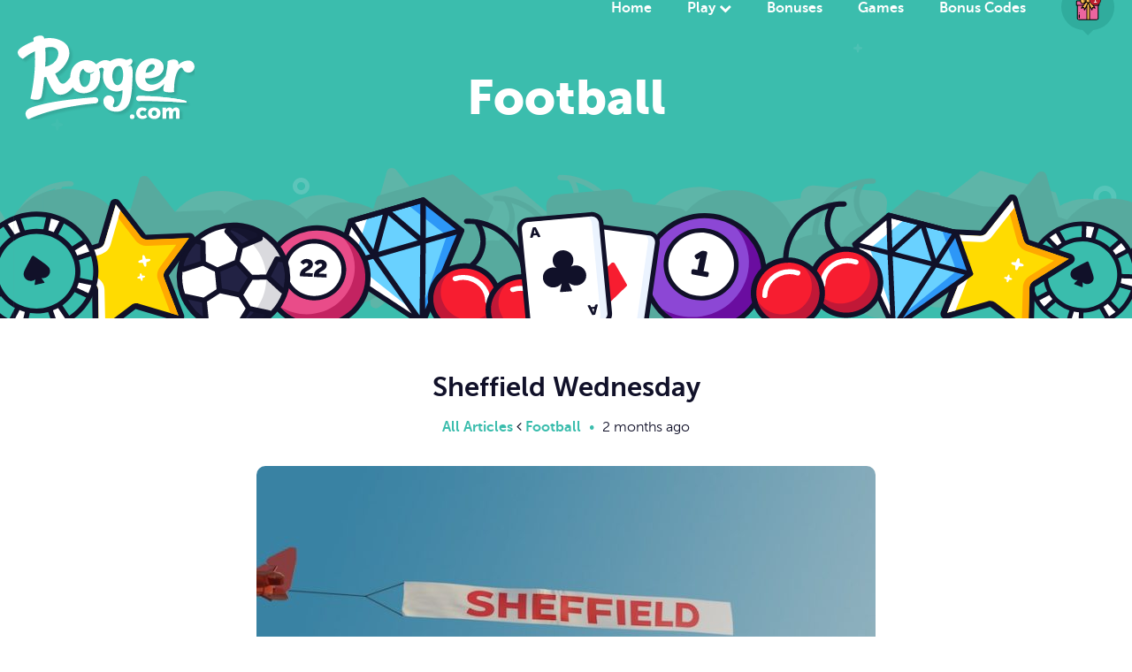

--- FILE ---
content_type: text/html; charset=UTF-8
request_url: https://www.roger.com/articles/football/sheffield-wednesday/
body_size: 9716
content:
<!DOCTYPE html>
<html class="no-js" lang="en-GB" prefix="og: https://ogp.me/ns#">
<head>
    <meta charset="utf-8">
    <meta http-equiv="x-ua-compatible" content="ie=edge">
    <meta name="viewport" content="width=device-width, initial-scale=1">
    <link rel="shortcut icon"  href="https://www.roger.com/wp-content/themes/roger-theme/img/favicon.png">
    <meta property="og:logo" content="https://www.roger.com/wp-content/themes/roger-theme/img/roger-com-white.svg">
    <style>
 .custom-font {
  font-size:rem;
  padding-bottom: 20px;
  font-family: "MuseoSans300", serif;
 }
</style>

 	<style>img:is([sizes="auto" i], [sizes^="auto," i]) { contain-intrinsic-size: 3000px 1500px }</style>
	
<!-- Search Engine Optimization by Rank Math PRO - https://rankmath.com/ -->
<title>Everything You Need To Know About Sheffield Wednesday : Roger.com</title>
<meta name="description" content="Sheffield Wednesday are regulars on all online bookmaking lists. Back the side with confidence via any of Roger.com’s recommended bookmakers."/>
<meta name="robots" content="follow, index, max-snippet:-1, max-video-preview:-1, max-image-preview:large"/>
<link rel="canonical" href="https://www.roger.com/articles/football/sheffield-wednesday/" />
<meta property="og:locale" content="en_GB" />
<meta property="og:type" content="article" />
<meta property="og:title" content="Everything You Need To Know About Sheffield Wednesday : Roger.com" />
<meta property="og:description" content="Sheffield Wednesday are regulars on all online bookmaking lists. Back the side with confidence via any of Roger.com’s recommended bookmakers." />
<meta property="og:url" content="https://www.roger.com/articles/football/sheffield-wednesday/" />
<meta property="og:site_name" content="Roger.com" />
<meta property="og:updated_time" content="2025-09-03T06:47:02+01:00" />
<meta property="og:image" content="https://www.roger.com/wp-content/uploads/2025/09/roger_social_card_260925_v1.1.webp" />
<meta property="og:image:secure_url" content="https://www.roger.com/wp-content/uploads/2025/09/roger_social_card_260925_v1.1.webp" />
<meta property="og:image:width" content="1200" />
<meta property="og:image:height" content="630" />
<meta property="og:image:alt" content="Roger.com social card displaying the Roger.com logo with the Roger character and a tagline." />
<meta property="og:image:type" content="image/webp" />
<meta property="article:published_time" content="2020-07-21T21:39:13+01:00" />
<meta property="article:modified_time" content="2025-09-03T06:47:02+01:00" />
<meta name="twitter:card" content="summary" />
<meta name="twitter:title" content="Everything You Need To Know About Sheffield Wednesday : Roger.com" />
<meta name="twitter:description" content="Sheffield Wednesday are regulars on all online bookmaking lists. Back the side with confidence via any of Roger.com’s recommended bookmakers." />
<meta name="twitter:site" content="@BetWithRoger" />
<meta name="twitter:creator" content="@betwithroger" />
<meta name="twitter:image" content="https://www.roger.com/wp-content/uploads/2025/09/roger_social_card_260925_v1.1.webp" />
<script type="application/ld+json" class="rank-math-schema-pro">{"@context":"https://schema.org","@graph":[{"@type":"Organization","@id":"https://www.roger.com/#organization","name":"Roger.com","sameAs":["https://twitter.com/BetWithRoger","https://www.linkedin.com/company/roger-com/","https://www.instagram.com/betwithroger/","https://www.crunchbase.com/organization/roger-com"],"logo":{"@type":"ImageObject","@id":"https://www.roger.com/#logo","url":"https://www.roger.com/wp-content/uploads/2025/09/roger_com_logo.webp","contentUrl":"https://www.roger.com/wp-content/uploads/2025/09/roger_com_logo.webp","caption":"Roger.com","inLanguage":"en-GB","width":"672","height":"672"}},{"@type":"WebSite","@id":"https://www.roger.com/#website","url":"https://www.roger.com","name":"Roger.com","alternateName":"Roger","publisher":{"@id":"https://www.roger.com/#organization"},"inLanguage":"en-GB"},{"@type":"ImageObject","@id":"https://www.roger.com/wp-content/uploads/2025/09/roger_social_card_260925_v1.1.webp","url":"https://www.roger.com/wp-content/uploads/2025/09/roger_social_card_260925_v1.1.webp","width":"1200","height":"630","caption":"Roger.com social card displaying the Roger.com logo with the Roger character and a tagline.","inLanguage":"en-GB"},{"@type":"WebPage","@id":"https://www.roger.com/articles/football/sheffield-wednesday/#webpage","url":"https://www.roger.com/articles/football/sheffield-wednesday/","name":"Everything You Need To Know About Sheffield Wednesday : Roger.com","datePublished":"2020-07-21T21:39:13+01:00","dateModified":"2025-09-03T06:47:02+01:00","isPartOf":{"@id":"https://www.roger.com/#website"},"primaryImageOfPage":{"@id":"https://www.roger.com/wp-content/uploads/2025/09/roger_social_card_260925_v1.1.webp"},"inLanguage":"en-GB"},{"@type":"Person","@id":"https://www.roger.com/author/rob-flouty/","name":"Rob Flouty","description":"Rob has expertly reviewed and rated the best UK online casinos, slot sites and bingo sites for UK players offering free spins and no wagering offers since 2019.","url":"https://www.roger.com/author/rob-flouty/","image":{"@type":"ImageObject","@id":"https://secure.gravatar.com/avatar/27312cd0065b8c1c12150c3d62cb2d627acb06ec3bd976ef5c81a9279aba950b?s=96&amp;d=mm&amp;r=g","url":"https://secure.gravatar.com/avatar/27312cd0065b8c1c12150c3d62cb2d627acb06ec3bd976ef5c81a9279aba950b?s=96&amp;d=mm&amp;r=g","caption":"Rob Flouty","inLanguage":"en-GB"},"sameAs":["https://www.roger.com","https://twitter.com/http://x.com/betwithroger"],"worksFor":{"@id":"https://www.roger.com/#organization"}},{"@type":"Article","headline":"Everything You Need To Know About Sheffield Wednesday : Roger.com","keywords":"\u2028Sheffield Wednesday","datePublished":"2020-07-21T21:39:13+01:00","dateModified":"2025-09-03T06:47:02+01:00","author":{"@id":"https://www.roger.com/author/rob-flouty/","name":"Rob Flouty"},"publisher":{"@id":"https://www.roger.com/#organization"},"description":"Sheffield Wednesday are regulars on all online bookmaking lists. Back the side with confidence via any of Roger.com\u2019s recommended bookmakers.","name":"Everything You Need To Know About Sheffield Wednesday : Roger.com","@id":"https://www.roger.com/articles/football/sheffield-wednesday/#richSnippet","isPartOf":{"@id":"https://www.roger.com/articles/football/sheffield-wednesday/#webpage"},"image":{"@id":"https://www.roger.com/wp-content/uploads/2025/09/roger_social_card_260925_v1.1.webp"},"inLanguage":"en-GB","mainEntityOfPage":{"@id":"https://www.roger.com/articles/football/sheffield-wednesday/#webpage"}}]}</script>
<!-- /Rank Math WordPress SEO plugin -->

<link rel='dns-prefetch' href='//cdn.jsdelivr.net' />
<link rel='dns-prefetch' href='//cdnjs.cloudflare.com' />
<link rel="alternate" type="application/rss+xml" title="Roger.com &raquo; Sheffield Wednesday Comments Feed" href="https://www.roger.com/articles/football/sheffield-wednesday/feed/" />
<style id='classic-theme-styles-inline-css' type='text/css'>
/*! This file is auto-generated */
.wp-block-button__link{color:#fff;background-color:#32373c;border-radius:9999px;box-shadow:none;text-decoration:none;padding:calc(.667em + 2px) calc(1.333em + 2px);font-size:1.125em}.wp-block-file__button{background:#32373c;color:#fff;text-decoration:none}
</style>
<style id='global-styles-inline-css' type='text/css'>
:root{--wp--preset--aspect-ratio--square: 1;--wp--preset--aspect-ratio--4-3: 4/3;--wp--preset--aspect-ratio--3-4: 3/4;--wp--preset--aspect-ratio--3-2: 3/2;--wp--preset--aspect-ratio--2-3: 2/3;--wp--preset--aspect-ratio--16-9: 16/9;--wp--preset--aspect-ratio--9-16: 9/16;--wp--preset--color--black: #000000;--wp--preset--color--cyan-bluish-gray: #abb8c3;--wp--preset--color--white: #ffffff;--wp--preset--color--pale-pink: #f78da7;--wp--preset--color--vivid-red: #cf2e2e;--wp--preset--color--luminous-vivid-orange: #ff6900;--wp--preset--color--luminous-vivid-amber: #fcb900;--wp--preset--color--light-green-cyan: #7bdcb5;--wp--preset--color--vivid-green-cyan: #00d084;--wp--preset--color--pale-cyan-blue: #8ed1fc;--wp--preset--color--vivid-cyan-blue: #0693e3;--wp--preset--color--vivid-purple: #9b51e0;--wp--preset--gradient--vivid-cyan-blue-to-vivid-purple: linear-gradient(135deg,rgba(6,147,227,1) 0%,rgb(155,81,224) 100%);--wp--preset--gradient--light-green-cyan-to-vivid-green-cyan: linear-gradient(135deg,rgb(122,220,180) 0%,rgb(0,208,130) 100%);--wp--preset--gradient--luminous-vivid-amber-to-luminous-vivid-orange: linear-gradient(135deg,rgba(252,185,0,1) 0%,rgba(255,105,0,1) 100%);--wp--preset--gradient--luminous-vivid-orange-to-vivid-red: linear-gradient(135deg,rgba(255,105,0,1) 0%,rgb(207,46,46) 100%);--wp--preset--gradient--very-light-gray-to-cyan-bluish-gray: linear-gradient(135deg,rgb(238,238,238) 0%,rgb(169,184,195) 100%);--wp--preset--gradient--cool-to-warm-spectrum: linear-gradient(135deg,rgb(74,234,220) 0%,rgb(151,120,209) 20%,rgb(207,42,186) 40%,rgb(238,44,130) 60%,rgb(251,105,98) 80%,rgb(254,248,76) 100%);--wp--preset--gradient--blush-light-purple: linear-gradient(135deg,rgb(255,206,236) 0%,rgb(152,150,240) 100%);--wp--preset--gradient--blush-bordeaux: linear-gradient(135deg,rgb(254,205,165) 0%,rgb(254,45,45) 50%,rgb(107,0,62) 100%);--wp--preset--gradient--luminous-dusk: linear-gradient(135deg,rgb(255,203,112) 0%,rgb(199,81,192) 50%,rgb(65,88,208) 100%);--wp--preset--gradient--pale-ocean: linear-gradient(135deg,rgb(255,245,203) 0%,rgb(182,227,212) 50%,rgb(51,167,181) 100%);--wp--preset--gradient--electric-grass: linear-gradient(135deg,rgb(202,248,128) 0%,rgb(113,206,126) 100%);--wp--preset--gradient--midnight: linear-gradient(135deg,rgb(2,3,129) 0%,rgb(40,116,252) 100%);--wp--preset--font-size--small: 13px;--wp--preset--font-size--medium: 20px;--wp--preset--font-size--large: 36px;--wp--preset--font-size--x-large: 42px;--wp--preset--spacing--20: 0.44rem;--wp--preset--spacing--30: 0.67rem;--wp--preset--spacing--40: 1rem;--wp--preset--spacing--50: 1.5rem;--wp--preset--spacing--60: 2.25rem;--wp--preset--spacing--70: 3.38rem;--wp--preset--spacing--80: 5.06rem;--wp--preset--shadow--natural: 6px 6px 9px rgba(0, 0, 0, 0.2);--wp--preset--shadow--deep: 12px 12px 50px rgba(0, 0, 0, 0.4);--wp--preset--shadow--sharp: 6px 6px 0px rgba(0, 0, 0, 0.2);--wp--preset--shadow--outlined: 6px 6px 0px -3px rgba(255, 255, 255, 1), 6px 6px rgba(0, 0, 0, 1);--wp--preset--shadow--crisp: 6px 6px 0px rgba(0, 0, 0, 1);}:where(.is-layout-flex){gap: 0.5em;}:where(.is-layout-grid){gap: 0.5em;}body .is-layout-flex{display: flex;}.is-layout-flex{flex-wrap: wrap;align-items: center;}.is-layout-flex > :is(*, div){margin: 0;}body .is-layout-grid{display: grid;}.is-layout-grid > :is(*, div){margin: 0;}:where(.wp-block-columns.is-layout-flex){gap: 2em;}:where(.wp-block-columns.is-layout-grid){gap: 2em;}:where(.wp-block-post-template.is-layout-flex){gap: 1.25em;}:where(.wp-block-post-template.is-layout-grid){gap: 1.25em;}.has-black-color{color: var(--wp--preset--color--black) !important;}.has-cyan-bluish-gray-color{color: var(--wp--preset--color--cyan-bluish-gray) !important;}.has-white-color{color: var(--wp--preset--color--white) !important;}.has-pale-pink-color{color: var(--wp--preset--color--pale-pink) !important;}.has-vivid-red-color{color: var(--wp--preset--color--vivid-red) !important;}.has-luminous-vivid-orange-color{color: var(--wp--preset--color--luminous-vivid-orange) !important;}.has-luminous-vivid-amber-color{color: var(--wp--preset--color--luminous-vivid-amber) !important;}.has-light-green-cyan-color{color: var(--wp--preset--color--light-green-cyan) !important;}.has-vivid-green-cyan-color{color: var(--wp--preset--color--vivid-green-cyan) !important;}.has-pale-cyan-blue-color{color: var(--wp--preset--color--pale-cyan-blue) !important;}.has-vivid-cyan-blue-color{color: var(--wp--preset--color--vivid-cyan-blue) !important;}.has-vivid-purple-color{color: var(--wp--preset--color--vivid-purple) !important;}.has-black-background-color{background-color: var(--wp--preset--color--black) !important;}.has-cyan-bluish-gray-background-color{background-color: var(--wp--preset--color--cyan-bluish-gray) !important;}.has-white-background-color{background-color: var(--wp--preset--color--white) !important;}.has-pale-pink-background-color{background-color: var(--wp--preset--color--pale-pink) !important;}.has-vivid-red-background-color{background-color: var(--wp--preset--color--vivid-red) !important;}.has-luminous-vivid-orange-background-color{background-color: var(--wp--preset--color--luminous-vivid-orange) !important;}.has-luminous-vivid-amber-background-color{background-color: var(--wp--preset--color--luminous-vivid-amber) !important;}.has-light-green-cyan-background-color{background-color: var(--wp--preset--color--light-green-cyan) !important;}.has-vivid-green-cyan-background-color{background-color: var(--wp--preset--color--vivid-green-cyan) !important;}.has-pale-cyan-blue-background-color{background-color: var(--wp--preset--color--pale-cyan-blue) !important;}.has-vivid-cyan-blue-background-color{background-color: var(--wp--preset--color--vivid-cyan-blue) !important;}.has-vivid-purple-background-color{background-color: var(--wp--preset--color--vivid-purple) !important;}.has-black-border-color{border-color: var(--wp--preset--color--black) !important;}.has-cyan-bluish-gray-border-color{border-color: var(--wp--preset--color--cyan-bluish-gray) !important;}.has-white-border-color{border-color: var(--wp--preset--color--white) !important;}.has-pale-pink-border-color{border-color: var(--wp--preset--color--pale-pink) !important;}.has-vivid-red-border-color{border-color: var(--wp--preset--color--vivid-red) !important;}.has-luminous-vivid-orange-border-color{border-color: var(--wp--preset--color--luminous-vivid-orange) !important;}.has-luminous-vivid-amber-border-color{border-color: var(--wp--preset--color--luminous-vivid-amber) !important;}.has-light-green-cyan-border-color{border-color: var(--wp--preset--color--light-green-cyan) !important;}.has-vivid-green-cyan-border-color{border-color: var(--wp--preset--color--vivid-green-cyan) !important;}.has-pale-cyan-blue-border-color{border-color: var(--wp--preset--color--pale-cyan-blue) !important;}.has-vivid-cyan-blue-border-color{border-color: var(--wp--preset--color--vivid-cyan-blue) !important;}.has-vivid-purple-border-color{border-color: var(--wp--preset--color--vivid-purple) !important;}.has-vivid-cyan-blue-to-vivid-purple-gradient-background{background: var(--wp--preset--gradient--vivid-cyan-blue-to-vivid-purple) !important;}.has-light-green-cyan-to-vivid-green-cyan-gradient-background{background: var(--wp--preset--gradient--light-green-cyan-to-vivid-green-cyan) !important;}.has-luminous-vivid-amber-to-luminous-vivid-orange-gradient-background{background: var(--wp--preset--gradient--luminous-vivid-amber-to-luminous-vivid-orange) !important;}.has-luminous-vivid-orange-to-vivid-red-gradient-background{background: var(--wp--preset--gradient--luminous-vivid-orange-to-vivid-red) !important;}.has-very-light-gray-to-cyan-bluish-gray-gradient-background{background: var(--wp--preset--gradient--very-light-gray-to-cyan-bluish-gray) !important;}.has-cool-to-warm-spectrum-gradient-background{background: var(--wp--preset--gradient--cool-to-warm-spectrum) !important;}.has-blush-light-purple-gradient-background{background: var(--wp--preset--gradient--blush-light-purple) !important;}.has-blush-bordeaux-gradient-background{background: var(--wp--preset--gradient--blush-bordeaux) !important;}.has-luminous-dusk-gradient-background{background: var(--wp--preset--gradient--luminous-dusk) !important;}.has-pale-ocean-gradient-background{background: var(--wp--preset--gradient--pale-ocean) !important;}.has-electric-grass-gradient-background{background: var(--wp--preset--gradient--electric-grass) !important;}.has-midnight-gradient-background{background: var(--wp--preset--gradient--midnight) !important;}.has-small-font-size{font-size: var(--wp--preset--font-size--small) !important;}.has-medium-font-size{font-size: var(--wp--preset--font-size--medium) !important;}.has-large-font-size{font-size: var(--wp--preset--font-size--large) !important;}.has-x-large-font-size{font-size: var(--wp--preset--font-size--x-large) !important;}
:where(.wp-block-post-template.is-layout-flex){gap: 1.25em;}:where(.wp-block-post-template.is-layout-grid){gap: 1.25em;}
:where(.wp-block-columns.is-layout-flex){gap: 2em;}:where(.wp-block-columns.is-layout-grid){gap: 2em;}
:root :where(.wp-block-pullquote){font-size: 1.5em;line-height: 1.6;}
</style>
<link rel='stylesheet' id='roger-general-css' href='https://www.roger.com/wp-content/plugins/roger-general/public/css/roger-general-public.css?ver=1762195546' type='text/css' media='print' onload="this.media='all'" />
<link rel='stylesheet' id='wp-algolia-search-css' href='https://www.roger.com/wp-content/plugins/wp-algolia-search/public/css/wp-algolia-search-public.css?ver=6.8.3' type='text/css' media='print' onload="this.media='all'" />
<link rel='stylesheet' id='theme-font-icons-css' href='https://www.roger.com/wp-content/themes/roger-theme/fonts/fontello/css/fontello.css?ver=1.0' type='text/css' media='all' />
<link rel='stylesheet' id='theme-main-css-css' href='https://www.roger.com/wp-content/themes/roger-theme/css/main.min.css?ver=1758390173' type='text/css' media='all' />
<link rel='stylesheet' id='theme-wenk-css-css' href='https://www.roger.com/wp-content/themes/roger-theme/css/wenk.css?ver=1.5' type='text/css' media='print' onload="this.media='all'" />
<link rel='stylesheet' id='theme-updates-css-css' href='https://www.roger.com/wp-content/themes/roger-theme/css/updates.css?ver=1.5' type='text/css' media='print' onload="this.media='all'" />
<link rel='stylesheet' id='cookieconsent-css-css' href='https://cdnjs.cloudflare.com/ajax/libs/cookieconsent2/3.0.3/cookieconsent.min.css?ver=6.8.3' type='text/css' media='print' onload="this.media='all'" />
<link rel='stylesheet' id='mycred-front-css' href='https://www.roger.com/wp-content/plugins/mycred/assets/css/mycred-front.css?ver=2.9.5.1' type='text/css' media='print' onload="this.media='all'" />
<link rel='stylesheet' id='mycred-social-share-icons-css' href='https://www.roger.com/wp-content/plugins/mycred/assets/css/mycred-social-icons.css?ver=2.9.5.1' type='text/css' media='all' />
<link rel='stylesheet' id='mycred-social-share-style-css' href='https://www.roger.com/wp-content/plugins/mycred/assets/css/mycred-social-share.css?ver=2.9.5.1' type='text/css' media='all' />
<script type="text/javascript" src="https://www.roger.com/wp-includes/js/jquery/jquery.min.js?ver=3.7.1" id="jquery-core-js"></script>
<script type="text/javascript" src="https://www.roger.com/wp-includes/js/jquery/jquery-migrate.min.js?ver=3.4.1" id="jquery-migrate-js"></script>
<script type="text/javascript" id="roger-general-js-extra">
/* <![CDATA[ */
var roger_ajax_object = {"ajaxurl":"https:\/\/www.roger.com\/wp-admin\/admin-ajax.php","ajax_nonce":"4bbc310da2","template_uri":"https:\/\/www.roger.com\/wp-content\/themes\/roger-theme"};
/* ]]> */
</script>
<script defer type="text/javascript" src="https://www.roger.com/wp-content/plugins/roger-general/public/js/roger-general-public.js?ver=1733525065" id="roger-general-js"></script>
<script defer type="text/javascript" src="https://www.roger.com/wp-content/themes/roger-theme/js/hammer.min.js?ver=6.8.3" id="custom_js-js"></script>
<link rel="EditURI" type="application/rsd+xml" title="RSD" href="https://www.roger.com/xmlrpc.php?rsd" />
<meta name="generator" content="WordPress 6.8.3" />
<link rel='shortlink' href='https://www.roger.com/?p=7806' />
<link rel="apple-touch-icon" sizes="180x180" href="/wp-content/uploads/fbrfg/apple-touch-icon.png">
<link rel="icon" type="image/png" sizes="32x32" href="/wp-content/uploads/fbrfg/favicon-32x32.png">
<link rel="icon" type="image/png" sizes="16x16" href="/wp-content/uploads/fbrfg/favicon-16x16.png">
<link rel="manifest" href="/wp-content/uploads/fbrfg/site.webmanifest">
<link rel="mask-icon" href="/wp-content/uploads/fbrfg/safari-pinned-tab.svg" color="#5bbad5">
<link rel="shortcut icon" href="/wp-content/uploads/fbrfg/favicon.ico">
<meta name="msapplication-TileColor" content="#da532c">
<meta name="msapplication-config" content="/wp-content/uploads/fbrfg/browserconfig.xml">
<meta name="theme-color" content="#ffffff"><link rel="icon" href="https://www.roger.com/wp-content/uploads/2024/09/cropped-roger_favicon_blue-32x32.png" sizes="32x32" />
<link rel="icon" href="https://www.roger.com/wp-content/uploads/2024/09/cropped-roger_favicon_blue-192x192.png" sizes="192x192" />
<link rel="apple-touch-icon" href="https://www.roger.com/wp-content/uploads/2024/09/cropped-roger_favicon_blue-180x180.png" />
<meta name="msapplication-TileImage" content="https://www.roger.com/wp-content/uploads/2024/09/cropped-roger_favicon_blue-270x270.png" />
		<style type="text/css" id="wp-custom-css">
			.slider-container {
    transition: none;
}
.slider-container.open {
    transition: none;
    animation: none;
	  /*margin-left: -18px;*/
}
.filters.visible {
    transition: none;
}
.tax-game_category .inner p > a {
    font-family: "MuseoSans700", serif!important;
}

@media only screen and (max-width: 768px) {

	.mobile
	{
		display:block;
	}
	
}
.mobile
	{
		display:none;
	}		</style>
		
 <link rel="preload" fetchpriority="high" as="image" href="https://www.roger.com/wp-content/themes/roger-theme/img/header-grabber.svg" >
 <link rel="preload" fetchpriority="high" as="image" href="https://www.roger.com/wp-content/themes/roger-theme/img/roger-com-white.svg" >
  <link rel="preload" fetchpriority="high" as="image" href="https://www.roger.com/wp-content/themes/roger-theme/img/gift__read.svg" >

</head>

<body class="wp-singular article-template-default single single-article postid-7806 wp-theme-roger-theme detailed-terms-required">



<header class="row header green  one">

    <img class="grabber" src="https://www.roger.com/wp-content/themes/roger-theme/img/header-grabber.svg" alt="Bell icon image" fetchpriority="high" width="121" height="400" />

    <div class="bg bg1">
        <div class="bg bg2">
            <div class="bg bg3">
                <div class="inner">

                    <a href="https://www.roger.com" class="logo">
                        <div class="logo-wrapper" style="height:62px;overflow:hidden;">
                            <img src="https://www.roger.com/wp-content/themes/roger-theme/img/roger-com-white.svg" alt="Roger.com" fetchpriority="high" width="200" height="95" />
                        </div>
                    </a>

                    <i id="menu" class="fa fa-bars" aria-hidden="true"></i>

                    <nav class="navigation">
<ul class="main-nav">
<li class="">
<a href="https://www.roger.com/" class="menu-item-link">Home</a>
</li>
<li class="play">
<a href="https://www.roger.com/games/" class="menu-item-link">Play</a>
<ul class="sub-menu">
<li class="sub-menu-item slots">
<a href="https://www.roger.com/slots/" class="submenu-item-link">
<span><img src="https://www.roger.com/wp-content/themes/roger-theme/img/icons/slots.svg" alt="Slots" /></span><br/>Slots</a>
</li>
<li class="sub-menu-item casino">
<a href="https://www.roger.com/casino/" class="submenu-item-link">
<span><img src="https://www.roger.com/wp-content/themes/roger-theme/img/icons/casino.svg" alt="Casino" /></span><br/>Casino</a>
</li>
<li class="sub-menu-item live-casino">
<a href="https://www.roger.com/live-casino/" class="submenu-item-link">
<span><img src="https://www.roger.com/wp-content/themes/roger-theme/img/icons/live-casino.svg" alt="Live Casino" /></span><br/>Live Casino</a>
</li>
<li class="sub-menu-item bingo">
<a href="https://www.roger.com/bingo/" class="submenu-item-link">
<span><img src="https://www.roger.com/wp-content/themes/roger-theme/img/icons/bingo.svg" alt="Bingo" /></span><br/>Bingo</a>
</li>
<li class="sub-menu-item lottery">
<a href="https://www.roger.com/lottery/" class="submenu-item-link">
<span><img src="https://www.roger.com/wp-content/themes/roger-theme/img/icons/lottery.svg" alt="Lottery" /></span><br/>Lottery</a>
</li>
</ul>
</li>
<li class="">
<a href="https://www.roger.com/bonuses/" class="menu-item-link">Bonuses</a>
</li>
<li class="">
<a href="https://www.roger.com/games/" class="menu-item-link">Games</a>
</li>
<li class="">
<a href="https://www.roger.com/articles/offers/" class="menu-item-link">Bonus Codes</a>
</ul>
<ul class="language"><li class="selected"><a href="javascript:;" title="View Welcome Offers"><img src="https://www.roger.com/wp-content/themes/roger-theme/img/gift__read.svg" height="32" width="40" fetchpriority="high" alt="View Welcome Offers" /></a></li><span ><li class="all-flags"><a href="https://www.roger.com/offers?country=17500&#038;filter=closed" class="change-country-flag" title="Welcome Offers for UK Players"><img src="https://www.roger.com/wp-content/uploads/2024/03/uk-flag-1.png" height="32" width="32" alt="Welcome Offers for UK Players" /></a><a href="https://www.roger.com/offers?country=17502&#038;filter=closed" class="change-country-flag" title="Welcome Offers for Canadian Players"><img src="https://www.roger.com/wp-content/uploads/2025/01/ca-flag.png" height="32" width="32" alt="Welcome Offers for Canadian Players" /></a><a href="https://www.roger.com/offers?country=17654&#038;filter=closed" class="change-country-flag" title="Welcome Offers for Australian Players"><img src="https://www.roger.com/wp-content/uploads/2024/03/au-flag-1.png" height="32" width="32" alt="Welcome Offers for Australian Players" /></a><a href="https://www.roger.com/offers?country=17672&#038;filter=closed" class="change-country-flag" title="Welcome Offers for Rest of World"><img src="https://www.roger.com/wp-content/uploads/2025/01/row_flag_.png" height="32" width="32" alt="Welcome Offers for Rest of World" /></a></li></span></ul></nav>



                    <div class="heading">

                        <h1 class="title">Football</h1>

                        <p>
                                                    </p>

                        

                    </div><!-- end text -->

                </div><!-- end inner -->
            </div><!-- end bg3 -->
        </div><!-- end bg2 -->
    </div><!-- end bg1 -->

</header><!-- end header -->

	<a name="content" id="content" class="row"></a>

    <main class="row articles single">
    <div class="inner text">

        <article class="article">
            <header class="entry-header">
                <h2 class="title">Sheffield Wednesday </h2>
                <p class="entry-meta">

                    <a href="https://www.roger.com/offers-and-articles/" >All Articles</a>
                    <i class="fa fa-angle-left" aria-hidden="true"></i>
                        <a href="https://www.roger.com/articles/football/" > Football</a>
                    
                    <span class="bullet">&bull;</span> 
                    2 months ago                </p>
            </header><!-- end entry-header -->

            <div class="entry-content">
                <div class="fixed-mobile-height" style="height:165px;overflow:hidden;margin-bottom:20px">
                    <img src="https://www.roger.com/wp-content/uploads/2020/07/Sheffield-Wednesday-700x320.jpg" class="attachment-post-thumbnail wp-post-image" alt="Sheffield Wednesday">
                </div>
                

                <p>One of the biggest names around, Sheffield Wednesday are a mainstay of English football with many backers placing bets on or against them every week.</p>
<h2>A Short Owls History</h2>
<p>There are varying reports of the club having been formed in 1820, or even as far back as 1816. However, the official year given for Sheffield Wednesday’s formation is given as 1867. A meeting was held to decide on whether the cricket club it was associated with needed a football club to keep players fit and active during the winter.</p>
<p>In February 1868, Wednesday played their first proper football game. They then moved on from Bramall Lane to the Olive Grove. In 1889 the club became part of the Football Alliance.</p>
<p>For many years later, Wednesday grew and moved up and down England’s various leagues. However, it was in 1977 when the late Jack Charlton took over as manager that they once again found their mojo. Second Division football was achieved in 1980. Promotion to the First Division was managed in 1984.</p>
<p>Wednesday finished third in the league and reached two major cup finals in the ’90s, but began to falter and went all the way back down to the third tier ultimately before Gary Megson Dave Jones got them back on the right track. Championship football was achieved again in 2012.</p>
<p>In 2014, the club was taken over by Dejphon Chansiri and since they have shown glimpses of being able to achieve promotion to the Premier League.</p>
<h3>Hillsborough</h3>
<p>Sheffield Wednesday’s iconic home stadium is Hillsborough, situated just a few miles from Bramall Lane which is the home of <a href="https://www.roger.com/articles/football/sheffield-united/">Sheffield United</a>. The stadium was completed in 1899, some 22 years after the club was formed, and has been its home ever since.</p>
<p>The current capacity is just under 40,000 but was previously much larger when standing was allowed. The Taylor Report, forcing all major clubs to have all-seater stadiums, was brought about in fact due to the most unfortunate incident in English football history which took place at this very ground in 1989.</p>
<p>On April 15th that year, the Hillsborough disaster took place which involved a crush during an FA Cup semi-final match, 96 <a href="https://www.roger.com/articles/football/liverpool-fc/">Liverpool</a> fans perishing with the only upside being the subsequent safety improvements forced onto major professional clubs.</p>
<p>Since then Hillsborough has undergone major renovations, including the improvements made in order for it to host international matches at Euro 96 although as one of the oldest surviving stadiums in the country it retains plenty of its previous character.</p>
<p>While Wednesday has not yet got back to their former glory, should they do so permission remains in place for the club to increase capacity at Hillsborough to a shade under 45,000.</p>
<h4>Famous Sheffield Wednesday Players</h4>
<p>Players of old to achieve genuine legendary status at Hillsborough include:</p>
<ul>
<li>David Hurst</li>
<li>Roland Nilsson</li>
<li>Derek Dooley</li>
<li>Chris Waddle</li>
<li>John Sheridan</li>
<li>Mel Sterland</li>
<li>Don Megson</li>
<li>Carlton Palmer</li>
<li>Nigel Pearson</li>
<li>Terry Curran</li>
</ul>
<h4>Other major names to have appeared for the club include:</h4>
<ul>
<li>Gary Bannister</li>
<li>John Harkes</li>
<li>Peter Shirtliff</li>
<li>Lee Chapman</li>
<li>Gary Megson</li>
<li>Benito Carbone</li>
<li>Nigel Worthington</li>
<li>Trevor Francis</li>
<li>Paolo Di Canio</li>
</ul>
<p>Over the past 20 years, some of Owls’ star performers have been Madjid Bougherra, Lewis Buxton, Danny Batth, Kevin Pressman, Marcus Tudgay, Ross Barkley (on loan), Alan Quinn, Reda Johnson, Lee Bullen and Michail Antonio.</p>
<h4>Wednesday’s Club Honours</h4>
<p>Although in more recent times Sheffield Wednesday’s fortunes have been a little mixed, in their early days they were a force to be reckoned with.</p>
<p>Wednesday were actually crowned champions of England on four occasions, in 1903, 1904, 1929 and 1930. They were also runners-up in 1961 and filled third place seven times, most recently in 1992.</p>
<p>Sheff Wed has also been FA Cup winners in the past, three times in fact (1896, 1907, 1935) while they won the League Cup in 1991 and the Charity Shield in 1935.</p>
<p>When looking to gain promotion from lower levels, Wednesday has won the Second Division title five times in 1900, 1926, 1952, 1956 and 1959, while they were runners-up in League One (tier three) in 2012.</p>
<p>As well as their four major cup wins, Sheffield Wednesday achieved the unique (and rather unwanted) feat of being beaten in both cup finals in the same season.</p>
<p>In fact, their 1993 near-misses came against the same opposition when George Graham’s Arsenal beat them 2-1 in the League Cup final and then again by the same score in a replay in the FA Cup Final the following month – the sides drew 1-1 in the first game.</p>
<h4>Back The Owls Now with Roger.com</h4>
<p>Sheffield Wednesday are regulars on all online bookmaking lists, and you can back the side with confidence now via any of <a href="https://www.roger.com/">Roger.com’s</a> recommended bookmakers.</p>

            </div><!-- end entry-content -->

            <dl class="share">
                <dt>Share this blog</dt>
                <dd><a href="https://www.facebook.com/sharer/sharer.php?u=https://www.roger.com/articles/football/sheffield-wednesday/" target="_blank"><i class="fa fa-facebook" aria-hidden="true"></i></a></dd>
                <dd><a href="https://twitter.com/home?status=https://www.roger.com/articles/football/sheffield-wednesday/" target="_blank"><i class="fa fa-twitter" aria-hidden="true"></i></a></dd>
               <dd><a onclick="prompt('Press Ctrl + C, then Enter to copy to clipboard',window.location.href)"><i class="fa fa-link" aria-hidden="true"></i></a></dd>
            </dl><!-- end share -->

            <div style="margin-top: 30px; display: inline-block; width: 100%">
							</div>

        </article><!-- end article -->

        <span class="wiggle"></span>

    </div><!-- end inner -->
    </main><!-- end articles -->


    
    <section class="row related">
        <div class="inner">

            <h4 class="title">Other posts you might like</h4>

            
                
                <article class="article">
                    <a href="https://www.roger.com/articles/football/premier-league-betting/">
                        <img src="https://www.roger.com/wp-content/uploads/2019/12/shutterstock_726828049-540x280.jpg" alt="A Guide to Premier League Betting" />
                        <p><p>The English Premier League (EPL) is known simply as the Premier League in England and it is the highest level of club soccer in the country. A lot of people argue that it is the premier domestic league competition for soccer teams across the world. Premier League betting is almost as popular as the football with&#8230;</p>
</p>
                    </a>
                </article><!-- article -->

            
                
                <article class="article">
                    <a href="https://www.roger.com/articles/football/a-guide-to-uefa-europa-league-betting/">
                        <img src="https://www.roger.com/wp-content/uploads/2019/12/UEFA-Europa-League-Betting-540x280.jpg" alt="A Guide to UEFA Europa League Betting" />
                        <p><p>Under its previous name, the UEFA Cup, Europe’s second-tier club competition was inaugurated back in 1971. It ranks second only to the Champions League in terms of major football tournaments on the continent. Qualifying by virtue of their domestic league position or having won a trophy, up to 160 teams enter the Europa League. Via&#8230;</p>
</p>
                    </a>
                </article><!-- article -->

            
                
                <article class="article">
                    <a href="https://www.roger.com/articles/horse-racing/albuquerque-downs-racecourse/">
                        <img src="https://www.roger.com/wp-content/uploads/2020/03/Albuquerque-Downs-Racecourse-540x280.jpg" alt="Albuquerque Downs Racecourse" />
                        <p><p>Now known more formally as The Downs at Albuquerque, this dirt racing facility is situated in the south-east of the city, a straight shot of just a few miles from the downtown area. Officially a ‘racino’, The Albuquerque Downs Racecourse features live racing on the track between late June and late October every year. It&#8230;</p>
</p>
                    </a>
                </article><!-- article -->

            
            
         </div><!-- end inner -->
    </section><!-- end related -->

    
<script type="speculationrules">
{"prefetch":[{"source":"document","where":{"and":[{"href_matches":"\/*"},{"not":{"href_matches":["\/wp-*.php","\/wp-admin\/*","\/wp-content\/uploads\/*","\/wp-content\/*","\/wp-content\/plugins\/*","\/wp-content\/themes\/roger-theme\/*","\/*\\?(.+)"]}},{"not":{"selector_matches":"a[rel~=\"nofollow\"]"}},{"not":{"selector_matches":".no-prefetch, .no-prefetch a"}}]},"eagerness":"conservative"}]}
</script>
<script defer type="text/javascript" src="https://www.roger.com/wp-content/plugins/roger-general/public/assets/public/js/app.js?ver=ca4ea46b75025ff3a5e2" id="roger-new-js-js"></script>
<script defer type="text/javascript" src="https://www.roger.com/wp-content/plugins/wp-algolia-search/public/js/algoliasearchLite.min.js?ver=241206-224426" id="algolia-client-js"></script>
<script defer type="text/javascript" src="https://www.roger.com/wp-content/plugins/wp-algolia-search/public/js/instantsearch.production.min.js?ver=241206-224426" id="algolia-instant-search-js"></script>
<script type="text/javascript" id="algolia-search-js-extra">
/* <![CDATA[ */
var algolia_ajax_object = {"ajax_url":"https:\/\/www.roger.com\/wp-admin\/admin-ajax.php","home_url":"https:\/\/www.roger.com","algolia_prefix":"wp_live","template_url":"https:\/\/www.roger.com\/wp-content\/themes\/roger-theme"};
/* ]]> */
</script>
<script defer type="text/javascript" src="https://www.roger.com/wp-content/plugins/wp-algolia-search/public/js/wp-algolia-search-public.js?ver=251026-215945" id="algolia-search-js"></script>
<script type="text/javascript" id="wp_ulike-js-extra">
/* <![CDATA[ */
var wp_ulike_params = {"ajax_url":"https:\/\/www.roger.com\/wp-admin\/admin-ajax.php","notifications":"1"};
/* ]]> */
</script>
<script defer type="text/javascript" src="https://www.roger.com/wp-content/plugins/wp-ulike/assets/js/wp-ulike.min.js?ver=4.7.11" id="wp_ulike-js"></script>
<script defer type="text/javascript" src="https://cdn.jsdelivr.net/npm/js-cookie@beta/dist/js.cookie.min.js?ver=3.0.0" id="js-cookie-js"></script>
<script defer type="text/javascript" src="https://cdnjs.cloudflare.com/ajax/libs/cookieconsent2/3.0.3/cookieconsent.min.js?ver=3.0.3" id="js-cookieconsent-js"></script>
<script defer type="text/javascript" src="https://www.roger.com/wp-content/themes/roger-theme/js/plugins.js?ver=1.5" id="js-plugins-js"></script>
<script type="text/javascript" id="main-script-js-extra">
/* <![CDATA[ */
var js_vars = {"ajaxurl":"https:\/\/www.roger.com\/wp-admin\/admin-ajax.php","home_url":"https:\/\/www.roger.com","games_url":"https:\/\/www.roger.com\/games","flag_urls":{"gb":"https:\/\/www.roger.com\/wp-content\/uploads\/flags\/gb-64x64.png","ca":"https:\/\/www.roger.com\/wp-content\/uploads\/flags\/ca-64x64.png","rest-of-world":"https:\/\/www.roger.com\/wp-content\/uploads\/flags\/globe-64x64.png"}};
/* ]]> */
</script>
<script defer type="text/javascript" src="https://www.roger.com/wp-content/themes/roger-theme/js/main.js?ver=1733525066" id="main-script-js"></script>

	<section class="row prefooter">
		<div class="inner">

			<div class="block">
				<h5>Receive bonuses and promos direct to your inbox</h5>
				<p class="button"><a href="https://www.roger.com/sign-up-for-bonuses/">Sign up</a></p>
			</div><!-- end block -->

			<nav class="nav">

				<ul id="menu-footer-menu" class="menu"><li id="menu-item-15263" class="menu-item menu-item-type-post_type menu-item-object-page menu-item-home menu-item-15263"><a href="https://www.roger.com/">Home</a></li>
<li id="menu-item-16535" class="menu-item menu-item-type-post_type menu-item-object-page menu-item-16535"><a href="https://www.roger.com/casino/best-online-casinos-uk">Online Casinos UK</a></li>
<li id="menu-item-15265" class="menu-item menu-item-type-post_type menu-item-object-page menu-item-15265"><a href="https://www.roger.com/about/">About us</a></li>
<li id="menu-item-24029" class="menu-item menu-item-type-post_type menu-item-object-page menu-item-24029"><a href="https://www.roger.com/casino/paypal-casino-sites/">PayPal Casino Sites</a></li>
<li id="menu-item-29253" class="menu-item menu-item-type-post_type menu-item-object-page menu-item-29253"><a href="https://www.roger.com/how-we-review-operators">Our Review Criteria</a></li>
<li id="menu-item-24263" class="menu-item menu-item-type-custom menu-item-object-custom menu-item-24263"><a href="https://www.roger.com/live-casino/best-live-casino-uk/">Live Casino Sites</a></li>
<li id="menu-item-15270" class="menu-item menu-item-type-post_type menu-item-object-page menu-item-15270"><a href="https://www.roger.com/play-responsibly/">Play Responsibly</a></li>
<li id="menu-item-15271" class="menu-item menu-item-type-post_type menu-item-object-page menu-item-15271"><a href="https://www.roger.com/all-games/">View all Games</a></li>
<li id="menu-item-15264" class="menu-item menu-item-type-post_type menu-item-object-page menu-item-15264"><a href="https://www.roger.com/faqs/">FAQs</a></li>
<li id="menu-item-17596" class="menu-item menu-item-type-post_type menu-item-object-page menu-item-17596"><a href="https://www.roger.com/events/">Sporting Events</a></li>
<li id="menu-item-15266" class="menu-item menu-item-type-post_type menu-item-object-page menu-item-privacy-policy menu-item-15266"><a rel="privacy-policy" href="https://www.roger.com/privacy-and-cookies/">Privacy and Cookies</a></li>
<li id="menu-item-15269" class="menu-item menu-item-type-post_type menu-item-object-page menu-item-15269"><a href="https://www.roger.com/offers-and-articles/">Offers &#038; Articles</a></li>
<li id="menu-item-15268" class="menu-item menu-item-type-post_type menu-item-object-page menu-item-15268"><a href="https://www.roger.com/terms-and-conditions/">Terms and Conditions</a></li>
</ul>				<p>
										
																<a href="https://twitter.com/BetWithRoger" target="_blank" rel="nofollow">
							<img src="https://www.roger.com/wp-content/themes/roger-theme/img/twitterx.svg" width="25" height="27" alt="Twitter" />
						</a>
					
				</p>
			</nav>

		</div><!-- end inner -->

		
			<img class="star" src="https://www.roger.com/wp-content/themes/roger-theme/img/icons/lottery.svg" alt="star" width="210" height="201" />
			<div class="icons">
				<img class="games" src="https://www.roger.com/wp-content/themes/roger-theme/img/icons/games.svg" alt="games" width="363" height="353"  />
				<img class="slots" src="https://www.roger.com/wp-content/themes/roger-theme/img/icons/slots.svg" alt="slots" width="210" height="210" />
			</div><!-- end icons -->

		
	</section><!-- end prefooter -->

	<footer class="row footer">
		<div class="bg"></div>

		<div class="inner">
			<p class="copyright">&copy; Copyright 2025 <strong>Roger.com</strong> (UK) Limited. All Rights Reserved.</p>

			<p class="legal">
				<a href="https://www.taketimetothink.co.uk/" target="_blank" rel="nofollow">
					<img src="https://www.roger.com/wp-content/themes/roger-theme/img/take_time_to_think__logo.webp" alt="Take Time To Think"  style="width: 230px; height: 30px;">
				</a>
				<img src="https://www.roger.com/wp-content/themes/roger-theme/img/18-white.png" alt="You must be 18 years old or above to use this website." />
			</p>
			<p class="legal">
				<a href="https://www.begambleaware.org/" target="_blank" rel="nofollow">
					<img src="https://www.roger.com/wp-content/themes/roger-theme/img/BeGambleAware.svg" alt="BeGambleAware"  style="width: 240px;">
				</a>
			</p>	

		</div><!-- end inner -->
	</footer><!-- end footer -->

	

	
	<script>
		window.baseUrl = 'https://www.roger.com/wp-content/themes/roger-theme';
	</script>
   

	</body>
</html>


--- FILE ---
content_type: text/css; charset=UTF-8
request_url: https://www.roger.com/wp-content/themes/roger-theme/css/main.min.css?ver=1758390173
body_size: 21901
content:
/*! HTML5 Boilerplate v5.2.0 | MIT License | https://html5boilerplate.com/ *//*! normalize.css v3.0.3 | MIT License | github.com/necolas/normalize.css */@import url(font-awesome/css/font-awesome.min.css);@import url(../fonts/museosans_300_macroman/stylesheet.css);@import url(../fonts/museosans_500_macroman/stylesheet.css);@import url(../fonts/museosans_700_macroman/stylesheet.css);@import url(../fonts/museosans_900_macroman/stylesheet.css);pre,textarea{overflow:auto}.header #menu,.header .heading,.owl-theme .owl-dots,.owl-theme .owl-nav{text-align:center}.filters dl.category .ais-refinement-list--list .ais-refinement-list--item div span img,.listing .category ul li a span img{max-width:35px;width:60%}.mfp-wrap,.owl-carousel .owl-item,.owl-carousel .owl-video-play-icon{-webkit-backface-visibility:hidden}.mfp-arrow,.owl-carousel,.owl-carousel .owl-item,.owl-theme .owl-dots,.owl-theme .owl-nav,[class^=swal2]{-webkit-tap-highlight-color:transparent}.games .game .about li.likes .wpulike label,.games .single-game .about li.likes .wpulike label,.header.show-play .navigation>ul>li ul,.no-js .owl-carousel,.owl-carousel.owl-loaded,.play-carousel a span,article,aside,details,figcaption,figure,footer,header,hgroup,main,menu,nav,section,summary{display:block}audio,canvas,progress,video{display:inline-block;vertical-align:baseline}audio:not([controls]){display:none;height:0}.owl-carousel .owl-dots.disabled,.owl-carousel .owl-nav.disabled,.owl-carousel .owl-video-playing .owl-video-play-icon,.owl-carousel .owl-video-playing .owl-video-tn,[hidden],template{display:none}.swal2-modal:focus,a:active,a:hover{outline:0}abbr[title]{border-bottom:1px dotted}.swal2-modal .swal2-radio,abbr,acronym,fieldset,img,legend{border:0}.autocomplete-empty .empty-query,b,optgroup,strong{font-weight:700}mark{background:#ff0;color:#000}small{font-size:80%}sub,sup{font-size:75%;line-height:0;position:relative;vertical-align:baseline}sup{top:-.5em}sub{bottom:-.25em}svg:not(:root){overflow:hidden}figure{margin:1em 40px}hr{-webkit-box-sizing:content-box;box-sizing:content-box}code,kbd,pre,samp{font-family:monospace,monospace;font-size:1em}button,input,optgroup,select,textarea{color:inherit;font:inherit;margin:0}button{overflow:visible}button,select{text-transform:none}button,html input[type=button],input[type=reset],input[type=submit]{-webkit-appearance:button;cursor:pointer}button[disabled],html input[disabled]{cursor:default}button::-moz-focus-inner,input::-moz-focus-inner{border:0;padding:0}input{line-height:normal}input[type=checkbox],input[type=radio]{-webkit-box-sizing:border-box;box-sizing:border-box;padding:0}.swal2-icon,input[type=search]{-webkit-box-sizing:content-box}input[type=number]::-webkit-inner-spin-button,input[type=number]::-webkit-outer-spin-button{height:auto}input[type=search]{-webkit-appearance:textfield;box-sizing:content-box}.filters .nav,html{-webkit-box-sizing:border-box}input[type=search]::-webkit-search-cancel-button,input[type=search]::-webkit-search-decoration{-webkit-appearance:none}legend{padding:0}textarea{resize:vertical}blockquote,body,dd,div,dl,dt,fieldset,form,h1,h2,h3,h4,h5,h6,input,li,ol,p,pre,td,textarea,th,ul{margin:0;padding:0}table{border-collapse:collapse;border-spacing:0}address,caption,cite,code,dfn,th,var{font-style:normal;font-weight:400}ol,ul{list-style:none}caption,th{text-align:left}h1,h2,h3,h4,h5,h6{font-size:100%;font-weight:400}q:after,q:before{content:''}.owl-carousel{display:none;width:100%;position:relative;z-index:1}.owl-carousel .owl-stage{position:relative;-ms-touch-action:pan-Y;touch-action:manipulation;-moz-backface-visibility:hidden}.owl-carousel .owl-stage:after{content:".";display:block;clear:both;visibility:hidden;line-height:0;height:0}.owl-carousel .owl-stage-outer{position:relative;overflow:hidden;-webkit-transform:translate3d(0,0,0)}.owl-carousel .owl-item,.owl-carousel .owl-wrapper{-webkit-backface-visibility:hidden;-moz-backface-visibility:hidden;-ms-backface-visibility:hidden;-webkit-transform:translate3d(0,0,0);-moz-transform:translate3d(0,0,0);-ms-transform:translate3d(0,0,0)}.owl-carousel .owl-item{position:relative;min-height:1px;float:left;-webkit-touch-callout:none}.owl-carousel .owl-item img{display:block;width:100%}.owl-carousel .owl-dot,.owl-carousel .owl-nav .owl-next,.owl-carousel .owl-nav .owl-prev{cursor:pointer;-webkit-user-select:none;-khtml-user-select:none;-moz-user-select:none;-ms-user-select:none;user-select:none}.owl-carousel .owl-nav button.owl-next,.owl-carousel .owl-nav button.owl-prev,.owl-carousel button.owl-dot{background:0 0;color:inherit;border:none;padding:0!important;font:inherit}fieldset,hr{padding:0;border:0}.owl-carousel.owl-loading{opacity:0;display:block}.owl-carousel.owl-hidden,.your-profile .person .image.active .filepond{opacity:0}.invisible,.owl-carousel.owl-refresh .owl-item{visibility:hidden}.owl-carousel.owl-drag .owl-item{-ms-touch-action:pan-y;touch-action:pan-y;-webkit-user-select:none;-moz-user-select:none;-ms-user-select:none;user-select:none}.owl-carousel.owl-grab{cursor:move;cursor:grab}.owl-carousel.owl-rtl{direction:rtl}.owl-carousel.owl-rtl .owl-item,.prefooter .nav ul li:nth-of-type(2n){float:right}.owl-carousel .animated{animation-duration:1s;animation-fill-mode:both}.owl-carousel .owl-animated-in{z-index:0}.header.loginpage,.owl-carousel .owl-animated-out{z-index:1}.owl-carousel .fadeOut{animation-name:fadeOut}@keyframes fadeOut{0%{opacity:1}100%{opacity:0}}.owl-height{transition:height .5s ease-in-out}.owl-carousel .owl-item .owl-lazy{opacity:0;transition:opacity .4s}.owl-carousel .owl-item .owl-lazy:not([src]),.owl-carousel .owl-item .owl-lazy[src^=""]{max-height:0}.owl-carousel .owl-item img.owl-lazy{transform-style:preserve-3d}.owl-carousel .owl-video-wrapper{position:relative;height:100%;background:#000}.owl-carousel .owl-video-play-icon{position:absolute;height:80px;width:80px;left:50%;top:50%;margin-left:-40px;margin-top:-40px;background:url("owl.video.play.png") no-repeat;cursor:pointer;z-index:1;transition:transform .1s}.owl-carousel .owl-video-play-icon:hover{-ms-transform:scale(1.3,1.3);transform:scale(1.3,1.3)}.owl-carousel .owl-video-tn{opacity:0;height:100%;background-position:center center;background-repeat:no-repeat;background-size:contain;transition:opacity .4s}.owl-carousel .owl-video-frame{position:relative;z-index:1;height:100%;width:100%}.owl-theme .owl-nav{margin-top:10px}.owl-theme .owl-nav [class*=owl-]{color:#fff;font-size:14px;margin:5px;padding:4px 7px;background:#d6d6d6;display:inline-block;cursor:pointer;border-radius:3px}.owl-theme .owl-nav [class*=owl-]:hover{background:#869791;color:#fff;text-decoration:none}.owl-theme .owl-nav .disabled{opacity:.5;cursor:default}.owl-theme .owl-nav.disabled+.owl-dots{margin-top:10px}.owl-theme .owl-dots .owl-dot{display:inline-block;zoom:1}.owl-theme .owl-dots .owl-dot span{width:10px;height:10px;margin:5px 7px;background:#d6d6d6;display:block;-webkit-backface-visibility:visible;transition:opacity .2s;border-radius:30px}.owl-theme .owl-dots .owl-dot.active span,.owl-theme .owl-dots .owl-dot:hover span{background:#869791}.owl-carousel .owl-nav button.owl-prev{padding-right:10px!important}.owl-carousel .owl-nav button.owl-next{padding-left:10px!important}#operator-results.owl-carousel .owl-item,#operators-search-results.owl-carousel .owl-item,#pages-search-results.owl-carousel .owl-item{max-width:680px}#game-results22.owl-carousel .owl-item,#games-search-results.owl-carousel .owl-item{max-width:330px;min-width:330px}#best-bets-results.owl-carousel .owl-item,#blogs-search-results.owl-carousel .owl-item,#events-search-results.owl-carousel .owl-item{max-width:1360px;min-width:1360px}@media (min-width:768px) and (max-width:1024px){#best-bets-results.owl-carousel .owl-item,#blogs-search-results.owl-carousel .owl-item,#events-search-results.owl-carousel .owl-item{max-width:680px;min-width:680px}}@media (max-width:767px){#best-bets-results.owl-carousel .owl-item,#blogs-search-results.owl-carousel .owl-item,#events-search-results.owl-carousel .owl-item,#operator-results.owl-carousel .owl-item,#operators-search-results.owl-carousel .owl-item,#pages-search-results.owl-carousel .owl-item{max-width:314px}#best-bets-results.owl-carousel .owl-item,#blogs-search-results.owl-carousel .owl-item,#events-search-results.owl-carousel .owl-item{min-width:320px;height:430px}.d-mobile{display:block!important}.d-desktop{display:none!important}}@media print{blockquote,img,pre,tr{page-break-inside:avoid}*,:after,:before{background:0 0!important;color:#000!important;-webkit-box-shadow:none!important;box-shadow:none!important;text-shadow:none!important}a,a:visited{text-decoration:underline}abbr[title]:after{content:" (" attr(title) ")"}a[href^="#"]:after,a[href^="javascript:"]:after{content:""}blockquote,pre{border:1px solid #999}thead{display:table-header-group}img{max-width:100%!important}h2,h3,p{orphans:3;widows:3}h2,h3{page-break-after:avoid}}html{-ms-text-size-adjust:100%;-webkit-text-size-adjust:100%;font-size:62.5%;height:100%;-webkit-font-smoothing:antialiased;box-sizing:border-box}button,html,input,select,textarea{color:#111129;font-family:MuseoSans500,serif;font-weight:400!important}button:focus,input:focus,textarea:focus{outline:0;border-color:none!important}::-webkit-input-placeholder{color:#111129}:-moz-placeholder{color:#111129}::-moz-placeholder{color:#111129}:-ms-input-placeholder{color:#111129}.wrap{overflow-wrap:break-word;word-wrap:break-word;-ms-word-break:break-all;word-break:break-all;word-break:break-word;-ms-hyphens:auto;-webkit-hyphens:auto;hyphens:auto}hr{display:block;height:1px;border-top:1px solid #ccc;margin:1em 0}.swal2-modal .swal2-checkbox input,.swal2-modal .swal2-checkbox span,.swal2-modal .swal2-radio input,.swal2-modal .swal2-radio span,audio,canvas,iframe,img,svg,video{vertical-align:middle}fieldset{margin:0}.iframe-wrapper,.video-wrapper{position:relative;padding-bottom:56.25%;height:0;float:left;width:100%;margin:0 0 30px}.iframe-wrapper embed,.iframe-wrapper iframe,.iframe-wrapper object,.video-wrapper embed,.video-wrapper iframe,.video-wrapper object{position:absolute;top:0;left:0;width:100%;height:100%}.select,.select select{height:52px;width:100%;font-size:1.6rem}.text strong,strong{font-weight:400;font-family:MuseoSans700,serif}.header .heading p,.select,.select select{font-family:MuseoSans300,serif}a{background-color:transparent;text-decoration:none}*,::after,::before{box-sizing:border-box}#popup .form .form-container,#popup .form .form-container .field input,#popup .form .form-container .field textarea,.about-roger .points,.filter-button,.filters dl.category .ais-refinement-list--list .ais-refinement-list--item div span,.filters dl.payment-methods .ais-refinement-list--list .ais-refinement-list--item span,.filters dl.payment-methods .ais-refinement-list--list .ais-refinement-list--item span img,.games .game .about li,.games .game .image .cover,.games .game .image .cover .info a,.games .single-game .about li,.games .single-game .image .cover,.games .single-game .image .cover .info a,.header .navigation>ul>li ul li a span,.information .about-games,.information .about-games .ratings .reviews::-webkit-scrollbar-thumb,.information .about-games .ratings .reviews::-webkit-scrollbar-track,.information .about-games .ratings .stars ol li .bar,.information .about-games .ratings .stars ol li .bar .fill,.information .about-games .screenshots ul li img,.information .about-games .text.scrolling::-webkit-scrollbar-thumb,.information .about-games .text.scrolling::-webkit-scrollbar-track,.information .offer-list,.information .offer-list .offer a,.information .summary .provider-box,.information .summary .single-image,.listing .category ul li a span,.loginforms,.loginforms .form .field input,.loginforms .form .note,.prefooter .block,.providers .provider .categories li,.related .article img,.select,.text .wp-post-image,.your-profile .person,.your-profile .person .field input,.your-profile .reviews,.your-profile .reviews .review .img,.your-profile .reviews .review img{-webkit-border-radius:10px;border-radius:10px}#popup .form .form-container #submit,.about-roger .points form input,.about-roger .why p.button a,.articles .share dd a,.best-bets .bet .options li.info a span,.blog-filter a,.content dl dd span,.filtered .ais-current-refined-values--item a,.filters .reset .button a,.games .game .image .cover .play a,.games .game .options li.info a span,.games .single-game .image .cover .play a,.games .single-game .options li.info a span,.header .navigation .language li.selected,.header .navigation .language li.selected img,.header .navigation .language span li,.header .navigation .language span li img,.information .offers .owl-dots .owl-dot,.information .summary .button a,.load-more .fa,.loginforms .form .button button,.loginforms .form ol li a,.page-404 .button,.prefooter .block p.button a,.providers .provider .left .box ul li.info a span,.scroll .fa,.search form .circle,.your-profile .person .btn-save,.your-profile .person .image,.your-profile .person .image .avatar,.your-profile .person .image a,.your-profile .person .points,.your-profile .reviews .form input{-webkit-border-radius:100px;border-radius:100px}.games .game .about li.likes>div a i,.games .single-game .about li.likes>div a i{-webkit-transition:color .2s linear;-o-transition:color .2s linear;transition:color .2s linear;font-size:14px;color:#b4c3f3}.games .game .image .cover,.games .single-game .image .cover,.header .bg,.header .heading,.header .navigation .language span,.header .navigation>ul>li ul,.your-profile .person .image a{-webkit-transition:opacity .2s linear;-o-transition:opacity .2s linear;transition:opacity .2s linear}.filters dl.category .ais-refinement-list--list .ais-refinement-list--item div span img,.games .game .about li.category img,.games .game .about li.likes>div,.games .game .about li.logo img,.games .game .about li.stars span,.games .game .image .cover .middle,.games .single-game .about li.category img,.games .single-game .about li.likes>div,.games .single-game .about li.logo img,.games .single-game .about li.stars span,.games .single-game .image .cover .middle,.information .offer-list .offer a .arrow .fa,.information .offer-list .offer a .logo img,.information .summary .provider-box .logo img,.listing .category ul li a span .fa,.listing .category ul li a span img,.providers .provider .offer .middle,.your-profile .person .image a .fa{position:absolute;top:50%;left:50%;-ms-transform:translate(-50%,-50%);-webkit-transform:translate(-50%,-50%);transform:translate(-50%,-50%)}.search form .circle{float:left;border:none;margin:0;padding:0;font-size:2.2rem;background-color:#fd8700;color:#fff;width:2.5em;height:2.5em;line-height:2.5em;-webkit-box-shadow:2px 2px 1px 0 #e5e4e5;box-shadow:2px 2px 1px 0 #e5e4e5}#popup .form .form-container #submit,.about-roger .why p.button a,.filters .reset .button a,.information .summary .button a,.loginforms .form .button button,.loginforms .form ol li a,.page-404 .button,.prefooter .block p.button a,.your-profile .person .btn-save{display:inline-block;border:none;margin:0;padding:.8em 1.2em;font-size:2rem;background-color:#fd8700;color:#fff;font-family:MuseoSans700,serif}#popup .form .form-container #submit:after,.about-roger .why p.button a:after,.filters .reset .button a:after,.information .summary .button a:after,.loginforms .form .button button:after,.loginforms .form ol li a:after,.page-404 .button:after,.prefooter .block p.button a:after,.your-profile .person .btn-save:after{content:"\f054";font-family:FontAwesome;font-size:16px;margin:0 0 0 10px}#popup .form .form-container #submit:hover,.about-roger .why p.button a:hover,.filters .reset .button a:hover,.games .game .options li.play a:hover,.games .single-game .options li.play a:hover,.information .summary .button a:hover,.loginforms .form .button button:hover,.loginforms .form ol li a:hover,.page-404 .button:hover,.prefooter .block p.button a:hover,.your-profile .person .btn-save:hover,button.ais-InfiniteHits-loadMore:not(.ais-InfiniteHits-loadMore--disabled):hover{background-color:#f48200}.select{overflow:hidden;margin:0;border:none;position:relative;float:left;background-color:#fff;-webkit-box-shadow:inset 3px 3px 0 0 rgba(0,0,0,.05);box-shadow:inset 3px 3px 0 0 rgba(0,0,0,.05)}.select:after{content:"\f0d7";font-family:FontAwesome;font-size:20px;position:absolute;top:50%;right:20px;margin:-10px 0 0;z-index:20;color:#111129}.header .navigation>ul>li>a .fa,.scroll .fa{font-size:14px}.select select{background:0 0;padding:0 0 0 2em;color:#111129;border:0;-webkit-border-radius:0;border-radius:0;line-height:52px;-webkit-appearance:none;-moz-appearance:none;appearance:none;cursor:pointer}.select select::-ms-expand{display:none}.filters dl.category .ais-refinement-list--list,.row{float:left;width:100%;padding:0}.row .inner{max-width:1406px;padding:0 20px;margin:0 auto;position:relative}@media (max-width:540px){.row .inner{padding:0 20px}}#currencies .ais-RefinementList-count,.hidden,.mfp-hide{display:none!important}.visuallyhidden{border:0;clip:rect(0 0 0 0);height:1px;margin:-1px;overflow:hidden;padding:0;position:absolute;width:1px}.visuallyhidden.focusable:active,.visuallyhidden.focusable:focus{clip:auto;height:auto;margin:0;overflow:visible;position:static;width:auto}.clearfix:after,.clearfix:before,.row .inner:after,.row .inner:before,.row:after,.row:before{content:" ";display:table}.aa-dropdown-menu .clear,.clearfix:after,.row .inner:after,.row:after{clear:both}.translated-ltr{word-break:break-word}.errors{border:2px solid #fd8700;-webkit-border-radius:10px;border-radius:10px;padding:20px 0;margin:0 0 20px}.errors li{font-size:1.4rem;line-height:1.4;color:#fd8700;margin-bottom:10px}.text h2,.text h3{line-height:normal;color:#3bbdad}.errors li:last-child,.header.orange .heading{margin-bottom:0}.header{position:relative;background:#728ef1}.header .inner{padding-top:70px;min-height:440px}.header.minimal{border-bottom:none}.header.minimal .inner{min-height:144px}.header.minimal .logo img{width:150px}.header #menu{display:none;font-size:35px;color:#fff;float:right;position:absolute;top:0;right:0;width:95px;height:95px;line-height:95px;cursor:pointer;background:#6b83ed;z-index:2}.header.orange #menu,.header.orange .navigation .language li.selected{background:#ff6005}.header.green #menu,.header.green .navigation .language li.selected,.header.orange .navigation .language li.selected{background:#30ac9d}.header .grabber{position:absolute;top:-140px;left:80%;height:400px;width:auto;pointer-events:none}.header .bg{float:left;width:100%;background-position:-5% 300px;background-repeat:repeat-x;-webkit-background-size:1604px 170px;background-size:1604px 170px;opacity:1;position:relative}.header .bg.bg1{background-image:url("../img/header-bg1.svg");background-position:10% 100%}.header .bg.bg2{background-image:url("../img/header-bg2.svg");background-position:-15% 102%}.header .bg.bg3{background-image:url("../img/header-icons.svg")}.header .logo{float:left;position:absolute;top:40px;left:20px;z-index:20}.header .logo img{width:200px;-webkit-filter:drop-shadow(3px 3px 1px rgba(0,0,0,0.1));filter:drop-shadow(3px 3px 1px rgba(0, 0, 0, .1))}.header .navigation{float:right;z-index:20}.aa-dropdown-menu .autocomplete-header-title,.header .navigation>ul,.wpulike{float:left}.header .navigation>ul>li{float:left;font-size:1.6rem;padding:0 2.5em 0 0}.header .navigation>ul>li>a{float:left;color:#fff;font-family:MuseoSans700,serif}.header .navigation>ul>li ul{float:left;width:100%;text-align:center;position:absolute;top:85px;left:-9999px;opacity:0;padding:95px 0 0}.header .navigation>ul>li ul li{display:inline-block;width:100px;vertical-align:top}#google_translate_element,.best-bets .bet .image img,.filters .reset .button a:after,.header .navigation>ul>li ul li.more,.header.green .grabber,.header.orange .grabber,.loginforms .form .button button:after,.loginforms .form .note.alt:before,.loginforms .form ol li a:after{display:none}.header .navigation>ul>li ul li a{float:left;width:100%;color:#fff;font-size:1.6rem;text-shadow:2px 2px 2px rgba(0,0,0,.3)}.header .navigation>ul>li ul li a span{float:left;width:100px;height:100px;line-height:100px;margin:0 0 20px;background-color:#fff;-webkit-box-shadow:5px 5px 1px 0 rgba(0,0,0,.1);box-shadow:5px 5px 1px 0 rgba(0,0,0,.1)}.header .navigation>ul>li ul li a span img{width:60%}.header .navigation .language{float:right;margin:-18px 0 0;position:relative;z-index:20}.header .navigation .language span{float:left;width:52px;position:absolute;top:42px;left:-9999px;opacity:0;z-index:200}.header .navigation .language span li{float:left;width:100%;padding:10px 10px 0;margin:20px 0 0;background-color:rgba(255,255,255,.1)}.header .navigation .language span li img{margin:0 0 10px}.header .navigation .language span.open{left:6px;opacity:1}.header .navigation .language:hover li.selected{background:#4b6eda}.header .navigation .language:hover li.selected:after{border-top-color:#4b6eda}.header .navigation .language li.selected{float:left;position:relative;background:#6b83ed;padding:10px;cursor:pointer}.header .navigation .language li.selected:after{bottom:-14px;left:50%;border:8px solid rgba(107,131,237,0);content:" ";height:0;width:0;position:absolute;pointer-events:none;border-top-color:#6b83ed;margin-left:-8px}.header .heading{float:left;width:100%;color:#fff;opacity:1;z-index:10;position:relative;padding-top:30px}.scroll,.scroll .fa{width:40px;float:left}.header .heading .title{font-size:5.5rem;padding:15px 0 .1em;margin:0 auto;font-family:MuseoSans900,serif}.header .heading p{font-size:2.4rem;line-height:1.4em;margin:0 auto;max-width:500px}.header.green,.header.orange,.page-404 .button.button-green{background-color:#3bbdad}@media only screen and (max-width:870px){.footer .inner>p{display:block;float:none;text-align:center;margin-bottom:20px;margin-top:0}.footer .inner>p:last-child{margin:0}.footer .inner .legal:last-child{order:2;margin-bottom:20px}.footer .inner{display:flex;flex-direction:column}.footer .inner p.legal{order:3;margin:0}}@media (min-width:940px){.header.green .inner,.header.orange .inner{min-height:360px}.page-id-63 .header .inner{min-height:480px}}.header.green .bg1,.header.orange .bg1{background-image:url("../img/header-bg2-green.svg")}.header.green .bg2,.header.orange .bg2{background-image:url("../img/header-bg1-green.svg")}.header.green .bg3,.header.orange .bg3{background-position:-5% 220px}.page-id-63 .header .bg3{background-position:-5% 340px}.header.green .text .title,.header.orange .text .title{font-size:5.5rem}.header.green .navigation .language li.selected:after,.header.orange .navigation .language li.selected:after{border-top-color:#30ac9d}.header.green .navigation .language:hover li.selected,.header.orange .navigation .language:hover li.selected{background:#229b8e}.header.green .navigation .language:hover li.selected:after,.header.orange .navigation .language:hover li.selected:after{border-top-color:#229b8e}.header.orange,.information .about-games .visit.orange a{background-color:#fd8700}.header.orange .bg1{background-image:url("../img/header-bg2-orange.svg")}.header.orange .bg2{background-image:url("../img/header-bg1-orange.svg")}.header.orange .navigation .language li.selected:after{border-top-color:#ff6005}.header.orange .navigation .language:hover li.selected{background:#e85600}.header.orange .navigation .language:hover li.selected:after{border-top-color:#e85600}.header.loginpage .bg3{background-position:-5% 100%;margin:0 0 -40px}.header.orange .bg3{background-position:-5% 210px}.scroll{position:absolute;bottom:-25px;left:50%;margin:0 0 0 -20px;height:20px;overflow:hidden;z-index:1;text-align:center!important}.scroll .fa{height:40px;line-height:50px;text-align:center;background-color:#111129;color:#fff;position:absolute;bottom:0;left:0}.follow{float:left;width:100%;background-color:rgba(255,255,255,.9);position:sticky;top:0;z-index:200}.prefooter,.search,.text ul li{position:relative}.follow.home-search-wrap,.follow.home-search-wrap .row.search{float:none;display:inline-block}@keyframes smoothScroll{0%{transform:translateY(-40px)}100%{transform:translateY(0)}}@keyframes filters-open{0%{max-width:100%}100%{max-width:1230px}}@media only screen and (min-width:940px){.header .heading p{min-height:100px}.header.orange.has--desc .heading{margin-bottom:185px}.header.orange.has--desc .bg3{background-position:-5% 335px}.header.show-play.minimal .navigation>ul>li ul{background:#728ef1;padding-bottom:60px}.header.show-play .bg{background-image:none!important}.header.show-play .grabber,.header.show-play .heading{position:absolute;left:-9999px;opacity:0}.header.show-play .loginforms,.header.show-play .your-profile{position:relative;left:-9999px}.header.show-play .navigation>ul>li ul{left:0;opacity:1;z-index:19;margin-top:2px}body.fixed.home .header{margin-bottom:288px}body.fixed .header{margin-bottom:90px}body.fixed .follow{position:fixed;top:0}body.fixed .follow .play-carousel{padding:40px 0 20px}}.prefooter{padding:50px 0 60px;background:#1e1c36;z-index:2}.footer .inner,.prefooter .inner{max-width:960px}.prefooter .block{float:right;width:100%;max-width:275px;background-color:#fff;text-align:center;padding:35px}.prefooter .block h5{font-size:2.2rem;padding:0 0 1em}.prefooter .nav ul,.text h4,.text h5{font-size:1.6rem;font-family:MuseoSans700,serif}.best-bets .bet .options li.play a,.filters .reset .button a,.page-404 .button.button-blue,.prefooter .block p.button a{background-color:#728ef1}.about-roger .points form button:hover,.best-bets .bet .details .play a:hover,.page-404 .button.button-blue:hover,.prefooter .block p.button a:hover{background-color:#6b83ed}.prefooter .nav{float:left;width:100%;max-width:450px;padding:30px 0 0}.footer .copyright a,.mfp-preloader a:hover,.prefooter .nav a,.your-profile .reviews .review a,i.fa.fa-twitter{color:#fff}.prefooter .nav ul{float:left;width:100%;padding:0 0 1em}.prefooter .nav ul li{float:left;width:45%;padding:0 0 .5em}.prefooter .nav p{font-size:27px}.prefooter .nav p a{color:#fff;margin:0 1em 0 0}.prefooter .star{position:absolute;top:-140px;left:-40px;z-index:1;width:210px;-ms-transform:rotate(7deg);-webkit-transform:rotate(7deg);transform:rotate(7deg)}.prefooter .icons{float:left;width:340px;height:330px;position:absolute;right:0;top:-265px;overflow:hidden}.prefooter .icons .games{float:left;width:210px;-ms-transform:rotate(-50deg);-webkit-transform:rotate(-50deg);transform:rotate(-50deg);position:absolute;bottom:-65px;left:30px}.prefooter .icons .slots{float:right;width:210px;position:absolute;bottom:0;left:120px}.footer{background-color:#100f2b;padding:30px 0}.footer .bg{float:left;width:100%;height:47px;margin:-40px 0 0;background:url("../img/footer-bg.svg") 50% 50%/1701px 47px repeat-x;-webkit-background-size:1701px 47px}.footer .copyright{float:left;color:#fff;font-size:1.2rem}.footer .copyright a:hover,.tax-game_category .inner p>a:hover,.text a:hover{text-decoration:underline}.aa-dropdown-menu a,.aa-dropdown-menu a:hover,.loginforms .form .link a:hover,.mfp-close,.page-404 .button:hover,.providers .provider .left .summary .reviews a:hover,.text a.back-to-link:hover{text-decoration:none}.footer .legal{float:right;margin:-10px 0 0}.footer .legal img{height:42px;padding:0 0 0 20px}.text .wp-post-image{margin:0 0 30px;max-width:100%;height:auto}.text h1{font-size:2.8rem;font-family:MuseoSans700,serif;line-height:normal;padding:0 0 .5em}.text h2{font-size:2.6rem;font-family:MuseoSans700,serif;padding:.5em 0}.text h3{font-size:2.2rem;font-family:MuseoSans700,serif;padding:.5em 0}.text h4,.text h5{line-height:1.5em;padding:1em 0 .5em;line-height:normal}.text ol,.text p,.text ul,.text:not(.article){font-family:MuseoSans300,serif;font-size:1.6rem}.text p{line-height:1.5em;padding:0 0 2em}.text:not(.article){padding-bottom:2em}.text ol,.text ul{line-height:1.5em;padding:0 0 1.5em}.providers .provider .left .summary h4,.text a,.text ol li{font-family:MuseoSans700,serif}.text ul li{padding:0 0 .5em 1.5em;margin:0 0 0 2em}.text ul li:after{position:absolute;top:0;left:0;content:"\f054";font-family:FontAwesome;font-size:16px;color:#3bbdad}.text blockquote p:after,.text blockquote p:before{content:'"';font-size:100px;color:#3bbdad;font-style:italic;position:absolute;top:0}.text ol li{padding:0 0 .5em .5em;margin:0 0 0 3em;color:#fd8700;list-style:decimal}.search form input,.text a.back-to-link,.text ol li span,.text table td{font-family:MuseoSans300,serif}.text ol li span{color:#111129}.text a{color:#3bbdad}.text a.back-to-link{color:#111129;border-bottom:1px solid #3bbdad;padding-bottom:2px}.text blockquote{display:block;border-top:1px solid #e5e4e5;border-bottom:1px solid #e5e4e5;margin:0 0 2em;padding:2em 0;font-size:1.6rem}.text blockquote p{padding:1em 60px;font-size:1.8rem;font-style:italic;position:relative}.text blockquote p:before{line-height:1em;left:0}.text blockquote p:after{line-height:2em;right:20px}.games .game .about li.stars span i.yes,.games .single-game .about li.stars span i.yes,.providers .provider .left .summary .reviews .stars i.yes,.single-gameplay .summary a,.text.orange a,.text.orange blockquote p:after,.text.orange blockquote p:before,.text.orange h3,.text.orange ul li:after{color:#fd8700}.articles .article .entry-header .title a,.games .game .about li.likes>div a,.games .game .about li.likes>div a:hover i,.games .single-game .about li.likes>div a,.games .single-game .about li.likes>div a:hover i,.information .about-games .ratings .stars .leave-rating a,.information .about-games .text h2,.information .about-games .text h3,.information .intro .title span a,.information .offers li a,.providers .provider .left .summary h4 a,.providers .provider .offer p a,.text.orange h2,.your-profile .reviews .review dl dt span .fa.yes{color:#111129}.text table{border:1px solid #bcc3de;width:100%}.text table td{font-size:1.6rem;line-height:1.5em;padding:10px}.search{border-bottom:5px solid #111129;border-top:5px solid #111129;text-align:center;background:#e4e9fc}.search form{display:inline-block;width:350px;padding:15px 0;margin:0 auto}.search form input{float:right;width:270px;font-size:2.4rem;background:#e4e9fc;height:55px;border:none}.search form input::-webkit-input-placeholder{color:#93a9eb}.search form input:-moz-placeholder{color:#93a9eb}.search form input::-moz-placeholder{color:#93a9eb}.search form input:-ms-input-placeholder{color:#93a9eb}.search form:hover .circle{background-color:#f48200;-webkit-box-shadow:2px 2px 0 0 rgba(119,119,119,.3);box-shadow:2px 2px 0 0 rgba(119,119,119,.3)}.search form:hover input::-webkit-input-placeholder{color:#b3c9fb}.search form:hover input:-moz-placeholder{color:#b3c9fb}.search form:hover input::-moz-placeholder{color:#b3c9fb}.search form:hover input:-ms-input-placeholder{color:#b3c9fb}.play-carousel{padding:50px 0;-webkit-transition:padding .2s linear;-o-transition:padding .2s linear;transition:padding .2s linear}.best-bets,.games,.providers{padding:0 0 50px}.play-carousel .inner{max-width:625px;padding:0}.play-carousel img{height:40px;-webkit-transition:.2s;-o-transition:.2s;transition:.2s}.filters,.listing{-webkit-transition:.4s linear;-o-transition:.4s linear}.play-carousel img:hover{-webkit-transform:scale(1.1);-ms-transform:scale(1.1);transform:scale(1.1)}.play-carousel li{float:left;text-align:center;margin-right:50px}.play-carousel li:last-child,.swal2-progresssteps .swal2-progresscircle:last-child{margin-right:0}.play-carousel a{font-size:1.6rem;color:#111129}.play-carousel .owl-carousel{height:95px}.play-carousel .owl-nav,.swal2-modal .swal2-file{font-size:20px}.play-carousel .owl-nav .owl-prev{position:absolute;top:13px;left:-30px}.play-carousel .owl-nav .owl-next{position:absolute;top:13px;right:-30px}.play-carousel .owl-item{text-align:center;font-size:1.6rem}@media (max-width:700px){.play-carousel li{margin-right:10px}.play-carousel .inner{padding:0 50px}.single-game .header.minimal .inner{min-height:110px}}.providers .provider{float:left;width:100%;background:#f0f2ff;-webkit-border-radius:10px;border-radius:10px}.providers .provider .left{float:left;width:75%;position:relative;padding:15px;min-height:220px}.providers .provider .left .box{float:left;position:absolute;top:15px;left:15px;width:175px}.providers .provider .left .box .logo{float:left;width:175px;height:135px;line-height:135px;background:#fff;text-align:center;-webkit-border-top-left-radius:10px;-webkit-border-top-right-radius:10px;-moz-border-radius-topleft:10px;-moz-border-radius-topright:10px;border-top-left-radius:10px;border-top-right-radius:10px}.providers .provider .left .box .logo img{display:inline-block;width:100%;max-width:110px;max-height:100%}.filters #list,.filters dl.payment-methods .ais-refinement-list--list,.filters dl.user-ratings .ais-star-rating--list,.games .game .image,.games .game .image .cover .play,.games .single-game .image,.games .single-game .image .cover .play,.loginforms .nav,.providers .provider .left .box ul{float:left;width:100%}.best-bets .bet .options li.info a,.games .game .options li a,.games .single-game .options li a,.providers .provider .left .box ul li a{float:left;height:55px;line-height:58px;text-align:center}.providers .provider .left .box ul li.info a{width:55px;background-color:#40cbba;-webkit-border-bottom-left-radius:10px;border-bottom-left-radius:10px}.providers .provider .left .box ul li.info a span{display:inline-block;width:25px;height:25px;line-height:25px;text-align:center;background-color:#fff;color:#40cbba;font-size:16px;font-family:MuseoSans900,serif}.providers .provider .left .box ul li.play a{width:120px;background-color:#3bbdad;font-size:2rem;color:#fff;font-family:MuseoSans700,serif;-webkit-border-bottom-right-radius:10px;border-bottom-right-radius:10px;text-align:left;padding-left:25px}.providers .provider .left .box ul li.play a:hover{background-color:#37b0a1}.providers .provider .left .summary{float:left;padding:0 0 0 200px}.providers .provider .left .summary h4{float:left;width:100%;font-size:2.4rem;padding:.5em 0}.information .offer-list .offer,.providers .provider .left .summary .reviews{float:left;width:100%;padding:0 0 10px}.providers .provider .left .summary .reviews .stars{font-size:18px;color:#b4c3f3}.games .game .about li.stars span i,.games .single-game .about li.stars span i,.providers .provider .left .summary .reviews .stars i{margin:0 2px 0 0}.providers .provider .left .summary .reviews a{font-size:1.4rem;text-decoration:underline;color:#111129;padding:0 0 0 5px}.providers .provider .left .summary .reviews a i{margin:0 5px 0 0}@media (max-width:1089px){.providers .provider .left .summary .reviews a{display:inline-block}}.providers .provider .left .summary .likes,.providers .provider .left .summary .likess{float:left;width:100%;padding:2px 0 10px;font-size:1.4rem}.games .game .about li.likes .wpulike,.games .single-game .about li.likes .wpulike,.providers .provider .left .summary .likes .wpulike{display:inline-block;float:none;cursor:pointer}.information .intro ul li.likes .wpulike a,.providers .provider .left .summary .likes .wpulike a{font-size:2.2rem;float:none;height:auto;width:auto;vertical-align:middle}.information .intro ul li.likes .wpulike,.information .intro ul li.likes .wpulike .count-box,.providers .provider .left .summary .likes .wpulike .count-box{display:inline-block;float:none}.games .game .about li.likes .wpulike .wp_ulike_general_class,.games .single-game .about li.likes .wpulike .wp_ulike_general_class,.information .intro ul li.likes .wpulike .wp_ulike_general_class,.providers .provider .left .summary .likes .wpulike .wp_ulike_general_class{display:inline-block;vertical-align:middle}.providers .provider .offer{float:right;width:25%;text-align:center;background:#d9e0fb;-webkit-border-top-right-radius:10px;-webkit-border-bottom-right-radius:10px;-moz-border-radius-topright:10px;-moz-border-radius-bottomright:10px;border-top-right-radius:10px;border-bottom-right-radius:10px;position:relative}.providers .provider .offer .middle{padding:0 15px;width:100%}.providers .provider .offer h5{font-size:1.2rem;font-family:MuseoSans900,serif;text-transform:uppercase}.providers .provider .offer h6{font-size:2.5rem;text-transform:uppercase;font-family:MuseoSans900,serif;color:#3bbdad;text-decoration:underline;padding:.5em 0}.detailed-terms-required .providers .provider .offer p,.providers .provider .offer p{font-size:.9rem!important;font-family:MuseoSans300,serif!important;padding:0 0 1em!important;line-height:10px!important}.providers .provider .offer p.smallprint{font-size:1.4rem;font-family:MuseoSans300,serif;padding:0}.providers .provider .categories{float:left;width:100%;padding:0 0 0 200px}.providers .provider .categories li{float:left;width:35px;height:35px;line-height:35px;text-align:center;background:#fff;margin:4px 4px 0 0}.providers .provider .categories li img{display:inline-block;width:20px;max-height:20px}.providers .owl-carousel{min-height:220px;opacity:0}.best-bets .owl-carousel.owl-loaded,.games .owl-carousel.owl-loaded,.mfp-arrow:focus,.mfp-arrow:hover,.mfp-close:focus,.mfp-close:hover,.providers .owl-carousel.owl-loaded,.your-profile .person .image.active:hover .filepond{opacity:1}.information .summary .provider-box.game,.providers .provider .left .box .logo.logo-mobile{border:none}.games .section-title a,.games .view a{color:#fd8700!important}.games .game,.games .single-game{float:left;width:100%;position:relative;border-radius:10px;overflow:hidden;border:2px solid #f0f2ff}.games .game .image img,.games .single-game .image img{float:left;width:100%;-webkit-border-top-left-radius:10px;-webkit-border-top-right-radius:10px;-moz-border-radius-topleft:10px;-moz-border-radius-topright:10px;border-top-left-radius:10px;border-top-right-radius:10px}.games .game .image:hover .cover,.games .single-game .image:hover .cover{top:0;left:0;bottom:0;right:0;background-color:rgba(253,144,23,.9)}.games .game .image .cover,.games .single-game .image .cover{position:absolute;left:-9999px;background:url("../img/stripe.svg") 50% 50%/1400px 1400px no-repeat;-webkit-background-size:1400px 1400px;z-index:100}.articles.single .article .entry-header .entry-meta,.games .game .image .cover .middle,.games .single-game .image .cover .middle,.page-404{text-align:center}.games .game .image .cover .play a,.games .single-game .image .cover .play a{display:inline-block;font-size:2rem;color:#fd8700;background:rgba(255,255,255,.9);width:4em;height:4em;line-height:4em;font-family:MuseoSans700,serif;margin:0 0 2em;opacity:1}.games .game .image .cover .play a:hover,.games .single-game .image .cover .play a:hover{background:#fff}.games .game .image .cover .name,.games .single-game .image .cover .name{float:left;width:100%;font-size:2rem;font-family:MuseoSans700,serif;color:#fff}.games .game .image .cover .info,.games .single-game .image .cover .info{float:left;width:100%;font-size:1.6rem;padding:1em 0 0}.games .game .image .cover .info a,.games .single-game .image .cover .info a{display:inline-block;padding:.5em 1em;color:#fff;border:1px solid #fff}.games .game .image .cover .info a:hover,.games .single-game .image .cover .info a:hover{color:#fd8700;border-color:transparent;background-color:#fff}.games .game .image .featured-image,.games .single-game .image .featured-image{-webkit-background-size:cover;background-size:cover;background-position:center;height:170px;width:100%;overflow:hidden}.games .game .image .featured-image img,.games .single-game .image .featured-image img{object-fit:cover}.games .game .about,.games .single-game .about{float:left;width:100%;padding:10px;background:#f0f2ff}.games .game .about li,.games .single-game .about li{float:left;height:52px;background-color:#fff;position:relative;margin:0 2% 0 0}.games .game .about li.logo,.games .single-game .about li.logo{width:25%;margin:0}.games .game .about li.logo img,.games .single-game .about li.logo img{display:inline-block;max-width:85%;width:auto;height:80%}.games .game .about li.stars,.games .single-game .about li.stars{width:39%}.games .game .about li.stars span,.games .single-game .about li.stars span{float:left;width:100%;text-align:center;font-size:14px;color:#b4c3f3}.games .game .about li.likes,.games .single-game .about li.likes{width:15%}.games .game .about li.likes>div,.games .single-game .about li.likes>div{float:left;width:100%;text-align:center;font-size:1.2rem}.games .game .about li.likes .wpulike .count-box,.games .single-game .about li.likes .wpulike .count-box{display:block;float:none;font-size:1.4rem}.games .game .about li.likes .wpulike .heart-svg,.games .single-game .about li.likes .wpulike .heart-svg{margin-left:-2px;margin-bottom:-4px}.games .game .about li.category,.games .single-game .about li.category{width:15%;margin:0}.games .game .about li.category{margin:0 2% 0 0}.games .game .about li.category img,.games .single-game .about li.category img{display:inline-block;max-width:30px}.about-roger .points form,.best-bets .bet .details .options,.games .game .options,.games .single-game .options,.information .intro{float:left;width:100%;position:relative}.best-bets .bet .options li.info a,.games .game .options li.info a,.games .single-game .options li.info a{position:absolute;top:0;left:0;width:55px;background-color:#ffa127}.best-bets .bet .options li.info a{background-color:#5d7fe8}.best-bets .bet .options li.info a span,.games .game .options li.info a span,.games .single-game .options li.info a span{display:inline-block;width:25px;height:25px;line-height:25px;text-align:center;background-color:#fff;color:#ffa127;font-size:16px;font-family:MuseoSans900,serif}.best-bets .bet .options li.info a span{color:#5d7fe8}.games .game .options li.info a:hover,.games .single-game .options li.info a:hover{background-color:#ed7700}.best-bets .bet .options li.play a,.games .game .options li.play a,.games .single-game .options li.play a{width:100%;padding:0 0 0 80px;background-color:#fd8700;font-size:2rem;color:#fff;font-family:MuseoSans700,serif;text-align:left}.best-bets .bet .options li.play a .fa,.games .game .options li.play a .fa,.games .single-game .options li.play a .fa{float:right;height:55px;line-height:55px;font-size:16px;padding:0 25px 0 0}.games .owl-carousel{min-height:300px;opacity:0}.best-bets{margin-top:50px}.best-bets .section-title a,.best-bets .view a{color:#728ef1!important}.best-bets .bet{float:left;width:100%;border-radius:10px;overflow:hidden}.best-bets .bet .details{float:left;width:40%;padding:30px 30px 85px;position:relative;background-color:#f0f2ff;-webkit-border-top-left-radius:10px;-webkit-border-bottom-left-radius:10px;-moz-border-radius-topleft:10px;-moz-border-radius-bottomleft:10px;border-top-left-radius:10px;border-bottom-left-radius:10px}.best-bets .bet .details .title{font-size:2.8rem;font-family:MuseoSans700,serif;padding:0 0 .5em}.best-bets .bet .details p{font-size:1.8rem;line-height:1.4em;font-family:MuseoSans300,serif}.best-bets .bet .details .options,.information .about-games .visit{float:left;width:100%;position:absolute;bottom:0;left:0}.best-bets .bet .details .play a{float:left;width:100%;height:55px;line-height:55px;padding:0 30px;background-color:#728ef1;font-size:2rem;color:#fff;font-family:MuseoSans700,serif;text-align:left;-webkit-border-bottom-left-radius:10px;border-bottom-left-radius:10px}.best-bets .bet .details .play a .fa{float:right;height:55px;line-height:55px;font-size:16px}.best-bets .bet .image{float:right;width:60%;min-height:260px;-webkit-background-size:cover;background-size:cover;background-repeat:no-repeat;background-position:50% 50%;-webkit-border-top-right-radius:10px;-webkit-border-bottom-right-radius:10px;-moz-border-radius-topright:10px;-moz-border-radius-bottomright:10px;border-top-right-radius:10px;border-bottom-right-radius:10px}.best-bets .owl-carousel{min-height:260px;opacity:0}.slider .inner{padding:0}@media (min-width:660px){.slider .owl-stage{padding-left:0!important}}.slider .owl-nav{position:absolute;top:-50px;right:200px;z-index:200;font-size:20px}.slider .owl-nav .owl-prev{float:left;padding:10px 10px 10px 0}.slider .owl-nav .owl-next{float:right;padding:10px 0 10px 10px}.slider .view{float:left;width:100%;text-align:center;font-size:1.7rem;padding:1em 0 0;font-family:MuseoSans700,serif;display:none}.slider .view a{color:#3bbdad}.articles .article .entry-content .more-link a .fa,.articles .article .entry-summary .more-link a .fa,.slider .view a .fa{font-size:.8em}.section-title{float:left;width:100%;font-size:2.4rem;font-family:MuseoSans900,serif;padding:0 0 1em}.section-title a{font-size:1.6rem;font-family:MuseoSans700,serif;margin:0 0 0 1em;color:#3bbdad}.about-roger{background:url("../img/about-roger-bg.png") 50% 50% no-repeat #f0f2ff;margin:40px 0 0}.blog-filter ul.categories li.current a,.filter-button{background-color:#1e1c36}.about-roger .inner{max-width:1100px}.about-roger .points{float:left;width:50%;padding:80px 90px;margin:-20px 0;background:#d9e0fb;-webkit-box-shadow:6px 6px 0 0 rgba(0,0,0,.2);box-shadow:6px 6px 0 0 rgba(0,0,0,.2);position:relative;z-index:3}.articles .article,.content dl:after,.content dl:before{background:url("../img/wiggle.svg") 0 100%/720px 8px no-repeat}.about-roger .points .title{font-size:4.4rem;font-family:MuseoSans700,serif;padding:0 0 .5em}.about-roger .points .title strong{color:#728ef1;font-family:MuseoSans900,serif}.about-roger .points p{font-size:1.8rem;font-family:MuseoSans300,serif;line-height:1.4em;max-width:320px;padding:0 0 2em}.about-roger .points form input{float:left;width:100%;border:none;background-color:#fff;font-size:1.8rem;height:52px;padding:0 70px 0 2em;font-family:MuseoSans300,serif;-webkit-box-shadow:inset 3px 3px 0 0 rgba(0,0,0,.05);box-shadow:inset 3px 3px 0 0 rgba(0,0,0,.05)}.about-roger .points form button{position:absolute;top:0;right:0;float:left;width:70px;height:52px;color:#fff;font-size:20px;background-color:#728ef1;border:none;-webkit-border-top-right-radius:100px;-webkit-border-bottom-right-radius:100px;-moz-border-radius-topright:100px;-moz-border-radius-bottomright:100px;border-top-right-radius:100px;border-bottom-right-radius:100px}.about-roger .why{float:right;width:450px;padding:60px 0 40px;position:relative;z-index:2}.about-roger .why .title{font-size:3.4rem;font-family:MuseoSans700,serif;padding:0 0 1em}.about-roger .why ul{font-size:1.8rem;padding:0 0 1em}.about-roger .why ul li{display:block;font-family:MuseoSans300,serif;padding:0 0 .9em 45px;position:relative}.about-roger .why ul li:after{position:absolute;top:0;left:0;content:"\f00c";font-family:FontAwesome;font-size:16px;color:#fd8700}.blog-filter{padding:0;z-index:2;position:relative}.blog-filter .inner{text-align:center;padding:0 20px}.blog-filter ul.categories{display:inline-block;margin:-3rem 0 0}.blog-filter ul.categories li{display:inline-block;padding:0 .3em 2em 0}.blog-filter ul.categories li.current a:after,.blog-filter ul.categories li.current a:before{top:100%;left:50%;border:10px solid rgba(30,28,54,0);content:" ";height:0;width:0;position:absolute;pointer-events:none;border-top-color:#111129;margin-left:-10px}.blog-filter ul.categories li.current a:before{border-top-color:#dddde1;margin:4px 0 0}.blog-filter a{float:left;font-size:2rem;padding:.8em 2em;font-family:MuseoSans700,serif;color:#fff;background-color:#111129;position:relative;-webkit-box-shadow:4px 4px 0 0 rgba(0,0,0,.15);box-shadow:4px 4px 0 0 rgba(0,0,0,.15)}.blog-filter a.view-categories{display:none;float:none;margin:-3rem 0 0}@media (max-width:800px){.blog-filter .article-categories.categories{margin:15px 0 0;display:none}.blog-filter a.view-categories{display:inline-block}}@media (max-width:600px){.blog-filter ul.categories li{display:block;margin-bottom:5px}.blog-filter ul.categories li:last-child{margin:0}.blog-filter a{display:block;float:none;width:100%}}.articles{padding:0 0 75px}.articles .inner{max-width:740px;padding:0 20px}.articles .article{float:left;width:100%;padding:60px 0 20px;-webkit-background-size:720px 8px}.articles .article:last-of-type{background:0 0}.articles .article .entry-header .title{font-size:2.6rem;font-family:MuseoSans700,serif;padding:0 0 .5em}.articles .article .entry-header .entry-meta{font-size:1.6rem;font-family:MuseoSans300,serif;padding:0 0 2em}.articles .article .entry-header .entry-meta .sharing a,.articles .article .entry-header .entry-meta span{color:#3bbdad;padding:0 5px}.articles .article .entry-header .entry-meta .sharing{display:inline-block;padding:0 0 0 15px}.articles .article .entry-content .more-link a,.articles .article .entry-summary .more-link a{color:#3bbdad;font-family:MuseoSans700,serif;text-decoration:none!important}.articles .share{display:block;margin:0 auto;width:156px}.articles .share dt{font-size:1.6rem;font-family:MuseoSans700,serif;padding:1em 0;text-align:center}.articles .share dd{float:left;margin:0 5px}.articles .share dd a{float:left;width:42px;height:42px;line-height:45px;font-size:20px;color:#fff;background:#3bbdad;text-align:center}.articles.single .article,.content{padding:60px 0}.articles.single .article .entry-header .title{font-size:3.1rem;text-align:center;color:#111129}.articles.single .wiggle{float:left;width:100%;background:url("../img/article-bg.svg") 0 100% no-repeat;height:10px;opacity:.1}.load-more{float:left;width:100%;text-align:center}.load-more .fa{display:inline-block;background:#3bbdad;width:3.5em;height:3.5em;line-height:3.5em;font-size:14px;color:#fff;cursor:pointer}.filters .nav li a.current,.loginforms .form,.loginforms .nav li a.current{background:#3c3862}.loginforms .nav li a,.related .title{font-size:2.4rem;font-family:MuseoSans700,serif}.load-more.black{padding:40px 0 0}.information .offers .owl-dots .owl-dot.active,.load-more.black .fa{background:#111129}.related{padding:0 0 60px}.related .inner{max-width:890px}.related .title{float:left;width:100%;padding:0 0 1.5em;text-align:center}.related .article{float:left;width:30%;margin:0 5% 0 0}.information .about-games .screenshots ul li:last-of-type,.listing .category ul li:nth-of-type(4n),.mfp-figure figure,.related .article:last-of-type{margin:0}.aa-dropdown-menu .aa-hint,.aa-dropdown-menu .aa-input,.loginforms .form .button button,.related .article img{width:100%}.related .article p{font-size:1.8rem;line-height:1.4em;font-family:MuseoSans700,serif;padding:1em 0;color:#111129}body.page.page-id-16 .content,body.page.page-id-65 .content,body.page.page-id-67 .content,body.page.page-id-69 .content{padding:30px 0}.content .inner{max-width:740px}.content dl{float:left;width:100%;text-align:center;padding:0 0 50px;margin:15px 0 0}.content dl:after,.content dl:before{content:"";float:left;width:100%;-webkit-background-size:720px 8px;height:8px}.content dl dt{font-size:2.6rem;font-family:MuseoSans700,serif;padding:60px 0 1em}.content dl dd{display:inline-block;width:140px;vertical-align:top;margin:0 20px 10px}.content dl dd span{display:inline-block;width:80px;height:80px;line-height:80px;margin:0 0 10px;text-align:center;background:#f0f2ff}.content dl dd img{height:40px}.content dl dd p{line-height:1.3em}.page-404 .button{color:#fff!important;margin-bottom:20px}.loginforms .form,.loginforms .nav li a{color:#fff;text-align:center;float:left;width:100%}.page-404 .button.button-green:hover{background-color:#30ac9d}.loginforms{max-width:530px;margin:170px auto 250px;-webkit-box-shadow:5px 5px 1px 0 rgba(0,0,0,.1);box-shadow:5px 5px 1px 0 rgba(0,0,0,.1)}.loginforms .nav li{float:left;width:49.5%}.loginforms .nav li:first-child{margin-right:1%}.loginforms .nav li a{padding:1.2em;background:#1e1c36;-webkit-border-top-left-radius:10px;border-top-left-radius:10px;-webkit-border-top-right-radius:10px;border-top-right-radius:10px}.loginforms .nav li:first-of-type a{-webkit-box-shadow:5px 5px 1px 0 rgba(0,0,0,.1);box-shadow:5px 5px 1px 0 rgba(0,0,0,.1)}.loginforms .form{padding:10% 13% 13%;border-radius:0 0 10px 10px;position:relative;margin-top:-1px}.loginforms #feature-game.form{border-radius:10px}#popup .form .form-container .field label,.loginforms .form .title{position:absolute;left:-9999px}.loginforms .form ol{padding:2em 0;font-size:1.6rem}.loginforms .form ol li{padding:.5em 0}.loginforms .form ol li a{display:block;max-width:300px;margin:0 auto}.loginforms .form ol li.facebook a{background:#3b5998}.loginforms .form ol li.twitter a{background:#1da1f2}.loginforms .form h3{font-size:2rem;font-family:MuseoSans700,serif;line-height:1.4em;padding:0 0 1em}.loginforms .form h4{font-size:1.6rem;font-family:MuseoSans700,serif;max-width:250px;margin:0 auto;line-height:1.4em;padding:0 0 2em}.information .about-games .ratings .reviews dl dd,.loginforms .form p{font-size:1.6rem;font-family:MuseoSans300,serif}.loginforms .form .field{float:left;width:100%;font-size:1.6rem;margin:0 0 1em;text-align:left;position:relative}.loginforms .form .field label{float:left;width:100%;padding:0 0 .8em;font-family:MuseoSans700,serif}.loginforms .form .field input{float:left;width:100%;border:none;background-color:#fff;color:#000;font-size:1.6rem;height:52px;padding:0 1em 0 2em;font-family:MuseoSans300,serif;-webkit-box-shadow:inset 3px 3px 0 0 rgba(0,0,0,.05);box-shadow:inset 3px 3px 0 0 rgba(0,0,0,.05);margin:0 0 1em}.loginforms .form .field.birthday .select{width:46%;margin:0 2% 0 0}.loginforms .form .field.birthday input.day{width:20%;margin:0 2% 0 0;padding:0 1em;text-align:center}.loginforms .form .field.birthday input.year{width:30%;padding:0 1em;text-align:center}.loginforms .form .link{float:left;width:100%;text-align:center;font-size:1.6rem}.loginforms .form .link a{font-family:MuseoSans300,serif;text-decoration:underline;color:#fff}.loginforms .form .button{float:left;width:100%;padding:3em 0 0}.loginforms .form .note{position:absolute;top:-60px;left:-245px;float:left;width:215px;padding:35px;background:#1e1c36;-webkit-box-shadow:5px 5px 1px 0 rgba(0,0,0,.1);box-shadow:5px 5px 1px 0 rgba(0,0,0,.1)}.loginforms .form .note.alt{left:auto;right:-245px}.loginforms .form .note.alt:after{border-left-color:rgba(30,28,54,0);border-right-color:#1e1c36;left:auto;right:100%}.loginforms .form .note.inline{top:30px}.loginforms .form .note h6,.loginforms .form .note strong{float:left;width:100%;font-size:2.2rem;font-family:MuseoSans700,serif;padding:0 0 .5em}.loginforms .form .note p{float:left;width:100%;font-size:1.6rem;line-height:1.4em;font-family:MuseoSans300,serif}.loginforms .form .note:after,.loginforms .form .note:before{left:100%;top:30px;border:10px solid rgba(30,28,54,0);content:" ";height:0;width:0;position:absolute;pointer-events:none;border-left-color:#1e1c36;margin-top:-10px}.loginforms .form .note:before{border-left-color:rgba(0,0,0,.1);margin:0 0 -5px 5px}.filters dl.category .ais-refinement-list--list .ais-refinement-list--item.ais-refinement-list--item__active div span,.filters dl.payment-methods .ais-refinement-list--list .ais-refinement-list--item.ais-refinement-list--item__active div span{border:2px solid #fd8700}.number{float:right;font-size:1.9rem;font-family:MuseoSans300,serif;margin:5px 0 0}.listing{position:relative;float:left;transition:.4s linear}.information .inner,.listing.narrow .inner{max-width:1120px}.listing .category{float:left;width:100%;margin:0;position:relative}.listing .category .number{position:absolute;bottom:70px;right:0}.listing .category ul{float:left;width:100%;padding:0 180px 70px 0}.listing .category ul li{display:inline-block;width:80px;vertical-align:top}.listing .category ul li a{float:left;width:100%;color:#111129;font-size:1.6rem;text-align:center}.listing .category ul li a span{float:left;width:100%;padding-top:80%;margin:0;background-color:#fff;position:relative}.listing .category ul li a span .fa,.login-required{font-size:22px}.best-bets.listing,.providers.listing{padding:0 0 110px}.best-bets.listing .bet{padding:0 0 30px}.best-bets.events-content-outer,.information .summary .game:first-of-type{margin-top:0}.best-bets.events-content-outer .events-content-wrap .section-title{padding-top:110px;width:100%}@media (max-width:768px){.footer .inner{display:flex;flex-direction:column;align-items:center!important;display:flex;flex-direction:column}.footer .legal{float:right;margin:0 0 15px!important}p.copyright{margin-bottom:15px!important}.best-bets.events-content-outer .events-content-wrap .section-title{padding-top:40px}.footer .inner .copyright,.footer .inner .legal:last-child{order:-1}}.games{padding-top:50px}.games.listing{padding:55px 0 110px}.games.listing .ais-hits--item{float:left;width:24%;margin:0 1.333333% 1.33333% 0}.games.listing .ais-hits--item:nth-of-type(4n){margin:0 0 1.33333%}.providers.listing .ais-hits--item{float:left;width:49%;margin:0 0 2%}.aa-dropdown-menu .autocomplete-header-more,.filters .reset .button,.providers.listing .ais-hits--item:nth-of-type(2n){float:right}.providers.listing .section-title{width:100%;margin-top:60px}.filter-button{position:absolute;top:100px;left:-10px;float:left;width:100px;padding:55px 0;color:#fff;text-align:center;cursor:pointer;z-index:1}.filter-button p{font-size:1.6rem;padding:10px 0 0}.filters .nav li a,.filters h4{padding:0 1.2em;line-height:92px;height:92px;width:100%;font-family:MuseoSans700,serif;font-size:2.4rem;float:left;color:#fff}.filter-button.open{left:-100px}.filters{position:absolute;float:left;left:0;-webkit-transform:translate3d(-450px,0,0);transform:translate3d(-450px,0,0);width:450px;z-index:999;background-color:#3c3862;color:#fff;transition:.4s linear}.filters.visible{-webkit-transform:translate3d(0,0,0);transform:translate3d(0,0,0)}.filters.close{-webkit-transform:translate3d(-450px,0,0);transform:translate3d(-450px,0,0)}.filters #close{position:absolute;font-size:18px;color:#fff;cursor:pointer;padding:10px;right:0}#popup .form,.slider-container.open .inner,.slider-container.small-screen.open .inner{padding:0 20px}.filters .nav{float:left;width:100%;box-sizing:border-box}.filters .nav li{float:left;width:50%}.filters .nav li a{text-align:center;background:#1e1c36}.filters dl{float:left;width:100%;border-bottom:3px solid #1e1c36}.filters dl dt{float:left;width:100%;padding:1.5em 65px;font-size:2rem;font-family:MuseoSans300,serif;position:relative;cursor:pointer}.filters dl dt:after{content:"\f067";font-family:FontAwesome;font-size:14px;position:absolute;top:50%;left:25px;margin:-8px 0 0}.filters dl dt.open:after{content:"\f068"}.filters dl dd{float:left;width:100%;padding:0 65px 40px}.filters dl.category dd{padding-bottom:20px}.filters dl.category .ais-refinement-list--list .ais-refinement-list--item{float:left;width:23.5%;margin:0 2% 6% 0;vertical-align:top}.filters dl.category .ais-refinement-list--list .ais-refinement-list--item:nth-of-type(4n){margin:0 0 6%}.filters dl.category .ais-refinement-list--list .ais-refinement-list--item div{float:left;width:100%;color:#fff;font-size:1.6rem;text-align:center}.filters dl.category .ais-refinement-list--list .ais-refinement-list--item div span{float:left;width:100%;padding-top:100%;margin:0 0 10px;background-color:#fff;position:relative;border:2px solid transparent}.filters dl.user-ratings .ais-star-rating--list .ais-star-rating--item{width:100%;font-family:MuseoSans300,serif}.filters dl.user-ratings .ais-star-rating--list .ais-star-rating--item a{color:#fff;font-size:16px}.filters dl.user-ratings .ais-star-rating--list .ais-star-rating--item .ais-star-rating--star:before{content:'\f005';display:inline-block;font-family:FontAwesome;margin:0 5px 0 0;color:#fd8700;text-shadow:0 1px 2px rgba(0,0,0,.2);height:26px;width:26px}.filters dl.user-ratings .ais-star-rating--list .ais-star-rating--item .ais-star-rating--star__empty:before{content:'\f005';display:inline-block;font-family:FontAwesome;margin:0 5px 0 0;color:#5c568f;text-shadow:0 1px 2px rgba(0,0,0,.2);height:26px;width:26px}.filters #currencies .ais-refinement-list--item .ais-refinement-list--count,.filters #jurisdiction .ais-refinement-list--item .ais-refinement-list--count,.filters #software .ais-refinement-list--item .ais-refinement-list--count,.filters dl.user-ratings .ais-star-rating--list .ais-star-rating--item .ais-star-rating--count{position:relative}.filters #currencies .ais-refinement-list--item .ais-refinement-list--count:before,.filters #jurisdiction .ais-refinement-list--item .ais-refinement-list--count:before,.filters #software .ais-refinement-list--item .ais-refinement-list--count:before,.filters dl.user-ratings .ais-star-rating--list .ais-star-rating--item .ais-star-rating--count:before{content:'('}.filters #currencies .ais-refinement-list--item .ais-refinement-list--count:after,.filters #jurisdiction .ais-refinement-list--item .ais-refinement-list--count:after,.filters #software .ais-refinement-list--item .ais-refinement-list--count:after,.filters dl.user-ratings .ais-star-rating--list .ais-star-rating--item .ais-star-rating--count:after{content:')'}.filters dl.payment-methods .ais-refinement-list--list .ais-refinement-list--item{float:left;width:32%;margin:0 2% 2% 0}.filters dl.payment-methods .ais-refinement-list--list .ais-refinement-list--item:nth-of-type(3n){margin:0 0 2%}.filters dl.payment-methods .ais-refinement-list--list .ais-refinement-list--item span{background:#fff;float:left;width:100%}.algolia-power,.filters dl.payment-methods .ais-refinement-list--list .ais-refinement-list--item span img,.information .about-games .screenshots ul,.information .about-games .screenshots ul li img,.information .summary .provider-box .visit,.information .summary .single-image{float:left;width:100%}.filters .reset{float:left;width:100%;padding:40px 65px 140px!important}.filters #currencies .ais-refinement-list--item,.filters #jurisdiction .ais-refinement-list--item,.filters #software .ais-refinement-list--item{font-size:16px;margin-bottom:10px}.filtered{float:left;clear:left;width:100%;max-width:75%;position:relative;padding:0 0 20px 100px}.filtered h3{float:left;font-size:1.6rem;font-family:MuseoSans300,serif;position:absolute;top:10px;left:0}.filtered .ais-current-refined-values--item{float:left;padding:0 5px 10px 0}.filtered .ais-current-refined-values--item a{float:left;border:2px solid #f0f2ff;color:#111129;font-family:MuseoSans300,serif;font-size:1.6rem;padding:.5em 1em;position:relative}.filtered .ais-current-refined-values--item a:before{content:'\f00d';font-family:FontAwesome;color:#728ef1;display:inline-block;font-size:16px;margin:0 5px 0 0}.filtered .ais-current-refined-values--item a div,.home-game-categories{display:inline-block}.algolia-template,.filtered .ais-current-refined-values--item a .ais-current-refined-values--count,.mfp-align-top .mfp-container:before,.mfp-loading.mfp-figure,.mfp-s-error .mfp-content,.mfp-s-ready .mfp-preloader,.owl-carousel.home-mobile-temp,.swal2-modal>.swal2-checkbox,.swal2-modal>.swal2-file,.swal2-modal>.swal2-input,.swal2-modal>.swal2-radio,.swal2-modal>.swal2-select,.swal2-modal>.swal2-textarea,.tax-game_category .minimal,.your-profile .person .btn-save.loading:after{display:none}.filtered .ais-current-refined-values--item a .stars{font-size:14px;color:#b4c3f3}.filtered .ais-current-refined-values--item a .stars .fa{margin:0 0 0 2px}.filtered .ais-current-refined-values--item a .stars .fa.yes,.information .about-games .ratings .reviews dl dt .fa.yes,.information .about-games .ratings .stars .rated span .fa.yes,.information .intro ul li .fa.yes,.login-required a,.single-game .information .offers li a i{color:#fd8700}@media (max-width:480px){.filtered h3{display:block;float:none;position:relative;vertical-align:middle;top:initial;margin-bottom:20px}}.algolia-power img{width:100px}.game-listing{position:relative;z-index:3}body:not(.tax-game_category) .slider-container{-webkit-transition:.4s linear;-o-transition:.4s linear;transition:.4s linear;width:100%}.slider-container.open{-webkit-transform:translate3d(450px,0,0);transform:translate3d(450px,0,0)}@media (max-width:1600px){.information .inner,.listing.narrow .inner,.row .inner{padding:0 20px}.slider-container.open .games.listing .ais-hits--item{width:32%;margin:0 1.333333% 1.33333% 0}}@media (max-width:1300px){.slider-container.open .games.listing .ais-hits--item{width:48%}.slider-container.open .games.listing .ais-hits--item:nth-of-type(3n){margin-right:2%}.slider-container.open .games.listing .ais-hits--item:nth-of-type(2n){margin-right:0}}.slider-container.small-screen.open{-webkit-transform:translate3d(0,0,0);transform:translate3d(0,0,0);max-width:100%!important}@media (max-width:1100px){body:not(.tax-game_category) .slider-container{-webkit-transform:translate3d(0,0,0);transform:translate3d(0,0,0);max-width:100%!important}.slider-container .inner{padding:0 20px}}.ais-hits__empty{color:#fd8700;font-size:1.6rem;text-align:center}.wpulike label{display:-webkit-box;display:-webkit-flex;display:-ms-flexbox;display:flex;width:50px;-webkit-box-align:center;-webkit-align-items:center;-ms-flex-align:center;align-items:center;-webkit-box-pack:justify;-webkit-justify-content:space-between;-ms-flex-pack:justify;justify-content:space-between}.wpulike .wp_ulike_is_liked path{fill:#F71D30}.wpulike .count-box{float:left;font-size:1.6rem}.wpulike .heart-svg{width:30px;margin-top:-2px}.information{padding:90px 0 60px}.information .intro .title{float:left;font-size:4rem;font-family:MuseoSans700,serif}.information .intro .title span{float:left;width:100%;font-size:1.8rem;font-family:MuseoSans300,serif;padding:1em 0 0}.information .about-games .ratings .reviews dl dt strong,.information .intro .title span strong{font-family:MuseoSans700,serif}.information .intro .title span a:hover{color:#728ef1}.information .intro ul{float:right;position:absolute;bottom:0;right:0}.information .intro ul li{float:left;font-size:1.6rem;padding:.9em 0 0 2em}.information .intro ul li strong{font-size:2.4rem;font-family:MuseoSans700,serif;padding:0 .5em 0 0}.information .intro ul li .fa{font-size:2.2rem;margin:0 3px 0 0}.information .intro ul li .fa.fa-star{color:#93a9eb}.information .intro ul li .fa.fa-heart{color:#f71d30}.information .summary{float:left;width:30%;margin:40px 0 0}.information .summary .provider-box{float:left;width:100%;border:2px solid #f0f2fe}.information .summary .back,.information .summary .button,.information .summary .text,.information .summary dl{margin:20px 0 0;border-top:1px solid #e5e4e5;float:left;width:100%}.information .summary .provider-box .logo{float:left;width:100%;height:170px;position:relative}.information .summary .provider-box .logo img{height:100%;padding:15px;max-width:100%}.information .summary .provider-box .visit a{float:left;width:100%;font-size:2rem;padding:.8em 1em;font-family:MuseoSans700,serif;background-color:#3bbdad;color:#fff;-webkit-border-bottom-right-radius:6px;-webkit-border-bottom-left-radius:6px;-moz-border-radius-bottomright:6px;-moz-border-radius-bottomleft:6px;border-bottom-right-radius:6px;border-bottom-left-radius:6px}.information .summary .provider-box .visit a .fa{float:right;font-size:16px;margin:4px 0 0}.information .summary .provider-box.game img{float:left;width:100%;-webkit-border-top-right-radius:10px;-webkit-border-top-left-radius:10px;-moz-border-radius-topright:10px;-moz-border-radius-topleft:10px;border-top-right-radius:10px;border-top-left-radius:10px}.information .summary .provider-box.game .visit a{background-color:#fd8700;-webkit-border-bottom-right-radius:10px;-webkit-border-bottom-left-radius:10px;-moz-border-radius-bottomright:10px;-moz-border-radius-bottomleft:10px;border-bottom-right-radius:10px;border-bottom-left-radius:10px}.information .summary .button,.information .summary dl{padding:20px 0 0}.information .summary dl dt{float:left;width:43%;padding:0 5% 0 0;font-size:1.8rem;font-family:MuseoSans700,serif}.information .summary dl dd{float:left;width:57%;font-size:1.6rem;font-family:MuseoSans300,serif;margin:.2rem 0 0}.information .summary dl dd .cat-image{display:inline-block;height:30px;margin-top:-7px;margin-bottom:10px}.information .summary dl.games dt{width:100%;padding:0 0 10px}.information .summary dl.games dd{width:100%;padding-top:10px}.information .summary dl.cats dt{width:100%;padding:0}.information .summary dl.cats dd,.provider-games-wrap .load-more-results-wrap .search-result-single .game{width:100%;margin:0}.information .summary dl.cats dd ul{display:flex;flex-wrap:wrap;width:100%;padding:0;margin:0}.information .summary dl.cats dd ul li{float:left;min-width:65px;padding:20px 6px 0 0;font-size:1.3rem;text-align:center;display:flex;flex-direction:column}.information .summary dl.cats dd ul li a{float:left;width:100%;text-align:center;margin:0;color:#111129;font-size:1.4rem}.information .summary dl.cats dd ul li a img{height:30px;margin:0 0 5px}.information .summary .text{padding:25px 0 0}.information .summary .text p{padding:0 0 1em}.information .summary .button a{width:100%;text-align:center;background:#3bbdad}.information .summary .button.orange a{background:#fd8700}.information .summary .button.blue a{background:#728ef1}.information .summary .back{padding:35px 0 140px}.information .summary .back a{font-size:1.8rem;font-family:MuseoSans700,serif;width:100%;color:#111129}.information .summary .back a .fa{font-size:16px;margin:0 10px 0 0}.information .summary .back.back-top{padding:0 0 35px;margin:0;border:none}.information .about-games{float:right;width:67%;margin:40px 0 0;padding:25px 5% 100px;background:#f0f2ff;position:relative}.information .about-games .visit a{float:left;width:100%;font-size:2rem;padding:.8em 1em;text-align:center;font-family:MuseoSans700,serif;background-color:#3bbdad;color:#fff;-webkit-border-bottom-right-radius:10px;-webkit-border-bottom-left-radius:10px;-moz-border-radius-bottomright:10px;-moz-border-radius-bottomleft:10px;border-bottom-right-radius:10px;border-bottom-left-radius:10px}.information .about-games .ratings .stars .leave-rating a .fa,.information .about-games .visit a .fa{font-size:16px;margin:0 0 0 10px}.information .about-games .text.scrolling{float:left;width:100%;height:490px;padding-right:30px;margin-bottom:40px;overflow-y:scroll}.information .about-games .text.scrolling::-webkit-scrollbar{width:8px;z-index:10}.information .about-games .text.scrolling::-webkit-scrollbar-track{background-color:#d9e0fb}.information .about-games .text.scrolling::-webkit-scrollbar-thumb{background-color:#93a9eb}.information .about-games .screenshots{float:left;width:100%;border-top:1px solid #d9e0fb;border-bottom:1px solid #d9e0fb;padding:25px 0 35px;margin:0 0 25px}.information .about-games .screenshots h3{font-size:2.4rem;font-family:MuseoSans700,serif;padding:0 0 1em}.information .about-games .screenshots ul li{float:left;width:32%;margin:0 2% 0 0}.information .about-games .like{float:left;width:100%;border-top:1px solid #d9e0fb;padding:25px 0;font-size:2.4rem;line-height:1.4em;font-family:MuseoSans700,serif}.information .about-games .like span{float:left;padding:0 1em 0 0}.information .about-games .like .fa{float:left;color:rgba(180,195,243,.8);text-shadow:1px 3px 0 #f0f2ff,0 0 0 #000;font-size:35px}.information .about-games .ratings{float:left;width:100%;border-top:1px solid #d9e0fb;padding:40px 0 0}.information .about-games .ratings h4{font-size:2.4rem;line-height:1.4em;font-family:MuseoSans700,serif;padding:0 0 1em}.information .about-games .ratings .stars{float:left;width:40%}.information .about-games .ratings .stars .rated{font-size:1.6rem;font-family:MuseoSans300,serif;padding:0 0 1em;line-height:1.5em}.information .about-games .ratings .stars .rated span{font-size:24px}.information .about-games .ratings .stars .rated span .fa{margin:0 3px 0 0;color:#d9e0fb}.information .about-games .ratings .stars ol{float:left;width:100%;padding:0 0 30px}.information .about-games .ratings .stars ol li{float:left;width:100%;position:relative;margin:0 0 10px;padding:0 40px 0 60px;font-size:1.6rem}.information .about-games .ratings .stars ol li .bar{float:left;width:100%;height:18px;background-color:#d9e0fb}.information .about-games .ratings .stars ol li .bar .fill{float:left;width:100%;height:18px;background:url("../img/fill.png") 0 0/50% 100% no-repeat;-webkit-background-size:50% 100%}.information .about-games .ratings .stars ol li strong{position:absolute;bottom:0;left:0;font-family:MuseoSans300,serif}.information .about-games .ratings .stars ol li em{position:absolute;bottom:0;right:0;font-style:normal;font-family:MuseoSans300,serif;text-align:left;width:30px}.information .about-games .ratings .stars .leave-rating{font-size:1.8rem;font-family:MuseoSans700,serif}.information .about-games .ratings .reviews{float:right;width:55%;padding:0 20px 0 0;height:300px;overflow-y:scroll}.information .about-games .ratings .reviews::-webkit-scrollbar{width:8px;z-index:10}.information .about-games .ratings .reviews::-webkit-scrollbar-track{background-color:#d9e0fb}.information .about-games .ratings .reviews::-webkit-scrollbar-thumb{background-color:#93a9eb}.information .about-games .ratings .reviews dl{float:left;width:100%;padding:20px 0;border-top:1px solid #d9e0fb}.information .about-games .ratings .reviews dl:first-of-type{border-top:none;padding:0 0 20px;margin:0}.information .about-games .ratings .reviews dl dt{font-size:1.6rem;font-family:MuseoSans300,serif;line-height:1.4em;padding:0 0 1em}.information .about-games .ratings .reviews dl dt .fa{color:#d9e0fb;margin:0 0 0 2px}.information .offer-list{float:right;width:67%;margin:40px 0 0;padding:2%;background:#f0f2ff}.information .offer-list .offer a{float:left;width:100%;position:relative;color:#fff;background:url("../img/stripe-blue.svg") 50% 50%/1400px 1400px no-repeat #859ef3;-webkit-background-size:1400px 1400px}.information .offer-list .offer a .details{float:left;width:100%;padding:30px 70px 30px 160px;text-align:center;min-height:120px}.information .offer-list .offer a .details h4{font-size:1.8rem;font-family:MuseoSans700,serif;max-width:300px;margin:0 auto}.information .offer-list .offer a .details p{font-size:1.2rem;font-family:MuseoSans300,serif;max-width:300px;margin:0 auto;padding:1em 0 0}.information .offer-list .offer a .logo{float:left;width:140px;position:absolute;top:0;left:0;background:#fff;-webkit-border-top-left-radius:10px;-webkit-border-bottom-left-radius:10px;-moz-border-radius-topleft:10px;-moz-border-radius-bottomleft:10px;border-top-left-radius:10px;border-bottom-left-radius:10px}.information .offer-list .offer a .logo img{width:90%;max-width:100px}.information .offer-list .offer a .arrow{float:right;width:50px;position:absolute;top:0;right:0;bottom:0;background:#728ef1;-webkit-border-top-right-radius:10px;-webkit-border-bottom-right-radius:10px;-moz-border-radius-topright:10px;-moz-border-radius-bottomright:10px;border-top-right-radius:10px;border-bottom-right-radius:10px}.information .offer-list .offer a .arrow .fa{font-size:18px}.information .offers{float:left;width:100%;border-top:1px solid #d9e0fb;text-align:center;padding:40px 0}.information .offers h3{font-size:1.4rem;font-family:MuseoSans700,serif;padding:0 0 1.5em;text-transform:uppercase}.information .offers li{float:left;width:100%;text-align:center!important;font-size:2.4rem;line-height:1.4em;font-family:MuseoSans700,serif;padding:0}.information .offers .owl-dots{float:left;width:100%;padding:30px 0 0}.information .offers .owl-dots .owl-dot{display:inline-block;width:10px;height:10px;margin:0 5px;background:#d9e0fb}.information .summary .offers{border-top:1px solid #e5e4e5;padding:25px 0 0;margin:25px 0 0}.information .summary .game,.loginforms .form p.small{margin-top:20px}#popup{float:left;width:100%;height:100%;text-align:center}#popup:before{content:"";float:left;width:100%;height:100%;position:fixed;top:0;left:0;bottom:0;right:0;background-color:rgba(255,255,255,.7);z-index:999}#popup .form{position:fixed;top:50%;left:50%;-webkit-transform:translate(-50%,-50%);-ms-transform:translate(-50%,-50%);transform:translate(-50%,-50%);float:left;width:100%;z-index:1000}#popup .form .form-container{position:relative;display:block;margin:0 auto;max-width:610px;padding:4%;background:#c6d1f8;-webkit-box-shadow:5px 5px 1px 0 rgba(0,0,0,.1);box-shadow:5px 5px 1px 0 rgba(0,0,0,.1);text-align:left}#popup .form .form-container h2{font-size:2.4rem;font-family:MuseoSans700,serif;padding:0 0 .5em}#popup .form .form-container h3{font-size:3.6rem;font-family:MuseoSans700,serif;padding:0 0 1em}#popup .form .form-container h4{font-size:2.2rem;font-family:MuseoSans700,serif;padding:0 0 1.3em}#popup .form .form-container .close{position:absolute;top:25px;right:25px;font-size:1.8rem;cursor:pointer}#popup .form .form-container .rate{font-size:2.2rem;font-family:MuseoSans700,serif;padding:0 0 1.6em}#popup .form .form-container .rate .stars{font-size:35px}#popup .form .form-container .rate .stars .fa{margin:15px 5px 0 0;color:rgba(158,178,240,.8);text-shadow:1px 3px 0 #c6d1f8,0 0 0 #000}#popup .form .form-container .rate .stars .fa.yes{color:#fd8700;text-shadow:none}#popup .form .form-container .field input,#popup .form .form-container .field textarea{float:left;width:100%;border:none;background-color:#fff;font-size:1.6rem;height:52px;padding:1em 1em 1em 2em;font-family:MuseoSans300,serif;-webkit-box-shadow:inset 3px 3px 0 0 rgba(0,0,0,.05);box-shadow:inset 3px 3px 0 0 rgba(0,0,0,.05);margin:0 0 1em}#popup .form .form-container .field textarea{height:170px;margin:0}#popup .form .form-container #submit{float:left;margin:30px 0 0;width:100%;max-width:210px}#popup .form .form-container #submit:after{content:"\f00c"}input#filepond--browser-kpepe0tg9,input[id*=filepond--browser]{max-width:70px}.your-profile{margin:120px 0 250px}.your-profile .inner{max-width:1080px;padding:0}.your-profile .person{float:left;width:30%;background-color:#3c3862;padding:40px;text-align:center;color:#fff;margin:0 0 30px}.your-profile .person .image{display:block;width:190px;height:190px;line-height:190px;margin:0 auto;background:#fff;text-align:center;position:relative;overflow:hidden}.your-profile .person .image .filepond{position:absolute;height:100%;width:100%;top:0;left:0;z-index:3}.your-profile .person .image a{float:left;width:100%;position:absolute;top:0;right:auto;bottom:0;left:-9999px;z-index:2;background-color:rgba(0,0,0,.3);opacity:0}.your-profile .person .image a .fa{font-size:40px;color:rgba(255,255,255,.8)}.your-profile .person .image:hover a{left:0;right:0;opacity:1}.your-profile .person .image .avatar{position:absolute;height:100%;width:100%;top:0;left:0;z-index:2}.your-profile .person .image.active{-webkit-transition:.2s;-o-transition:.2s;transition:.2s}.your-profile .person .name{font-size:2.8rem;font-family:MuseoSans700,serif;padding:1em 0 .5em}.your-profile .person .name a{margin:0 0 0 5px}.your-profile .person .points{display:inline-block;font-size:1.6rem;font-family:MuseoSans700,serif;padding:.5em 1em;margin:0 0 1em;border:2px solid #111129}.your-profile .person .points .fa{color:#ffdb01}.your-profile .person .field{float:left;width:100%;font-size:1.6rem;padding:0;margin:.5em 0 0;text-align:left;position:relative}.your-profile .person .field label{float:left;width:100%;padding:0 0 .4em;font-family:MuseoSans700,serif}.your-profile .person .field input{float:left;width:100%;border:none;background-color:#fff;font-size:1.6rem;height:52px;padding:0 1em;font-family:MuseoSans300,serif;-webkit-box-shadow:inset 3px 3px 0 0 rgba(0,0,0,.05);box-shadow:inset 3px 3px 0 0 rgba(0,0,0,.05);margin:0 0 1em}.your-profile .person .field .edit{position:absolute;bottom:2em;right:-.5em}.your-profile .person .btn-save{width:100%;margin:20px 0}.your-profile .person .btn-save:disabled{opacity:.7}.your-profile .reviews{float:right;width:68%;background-color:#5d7ee6;text-align:center;padding:40px 0;position:relative}.your-profile .reviews h2{font-size:2.8rem;font-family:MuseoSans700,serif;color:#fff;max-width:460px;margin:0 auto;padding:0 0 .5em}.your-profile .reviews .review dl dt,.your-profile .reviews h3,.your-profile .reviews p{padding:0 0 1em;color:#fff}.your-profile .reviews p{font-size:1.6rem;font-family:MuseoSans300,serif}.your-profile .reviews .form{display:block;max-width:450px;margin:0 auto;position:relative;padding:0 0 50px}.your-profile .reviews .form .algolia-autocomplete{width:100%;position:relative}.your-profile .reviews .form .algolia-autocomplete .aa-dropdown-menu{width:90%;left:5%!important}.your-profile .reviews .form .algolia-autocomplete .aa-dropdown-menu .aa-suggestion{padding:1em 0;font-size:1.8rem;font-family:MuseoSans300,serif;text-align:center;cursor:pointer}.your-profile .reviews .form input{float:left;width:100%;background:#fff;-webkit-box-shadow:inset 3px 3px 0 0 rgba(0,0,0,.05);box-shadow:inset 3px 3px 0 0 rgba(0,0,0,.05);padding:1em 6em 1em 2em;font-size:1.8rem;border:none;font-family:MuseoSans300,serif}.your-profile .reviews .form .btn{position:absolute;top:0;right:20px;border:none;font-size:2.4rem;color:#728ef1;padding:.65em;background:0 0;z-index:9999999!important}.your-profile .reviews h3{font-size:2.4rem;font-family:MuseoSans700,serif}.your-profile .reviews .review{display:block;max-width:450px;margin:0 auto;position:relative;padding:0 0 30px}.your-profile .reviews .review .img{position:relative;width:105px;height:75px;background:#fff;overflow:hidden;float:left;margin-right:10px}.your-profile .reviews .review img{width:90%;position:absolute;top:50%;left:50%;-webkit-transform:translate(-50%,-50%);-ms-transform:translate(-50%,-50%);transform:translate(-50%,-50%)}.your-profile .reviews .review dl dt strong{font-size:2rem;color:#fff;padding:0 .5em 0 0}.your-profile .reviews .review dl dt em{display:block;font-size:1.6rem;font-style:normal;font-family:MuseoSans700,serif;padding:.4em 0 0}.your-profile .reviews .review dl dt span{font-size:1.4rem;display:block;margin:.5rem 0 0}.your-profile .reviews .review dl dt span .fa{margin:0 3px 0 0;color:rgba(0,0,0,.3)}.your-profile .reviews .review dl dd{color:#fff;font-size:1.4rem;font-family:MuseoSans300,serif;line-height:1.5em}.your-profile .reviews .stars img{position:absolute;-webkit-filter:drop-shadow(5px 5px 0px rgba(0,0,0,0.2));filter:drop-shadow(5px 5px 0px rgba(0, 0, 0, .2))}.your-profile .reviews .stars .star1{right:-10px;top:-60px;-ms-transform:rotate(7deg);-webkit-transform:rotate(7deg);transform:rotate(7deg)}.your-profile .reviews .stars .star2{top:20px;left:-10px;-ms-transform:rotate(-7deg);-webkit-transform:rotate(-7deg);transform:rotate(-7deg)}.your-profile .reviews .stars .star3{right:-35px;top:200px;-ms-transform:rotate(-5deg);-webkit-transform:rotate(-5deg);transform:rotate(-5deg)}@media only screen and (max-width:1400px){.about-roger .icons{width:240px}}@media only screen and (max-width:1470px){.slider .owl-nav{right:80px}}@media only screen and (max-width:1450px){.best-bets{margin-top:0}.slider{padding:0 0 50px 20px}}@media only screen and (max-width:1024px) and (min-width:1366px){#best-bets-results.owl-carousel .owl-item,#blogs-search-results.owl-carousel .owl-item,#events-search-results.owl-carousel .owl-item{max-width:1010px;min-width:1010px}}@media only screen and (max-width:1280px){.header .navigation>ul>li ul li{padding:0 5px}.your-profile .person{width:40%}.your-profile .reviews{width:58%}.your-profile .reviews .stars .star3{right:-10px}.prefooter .star{left:-100px}.prefooter .icons{width:200px}}@media only screen and (min-width:1080px){.games.listing .column{max-width:1020px;margin:0 auto}.games.listing .column .ais-hits--item,.games.listing .column .game{float:left;width:32%;margin:0 2% 2% 0}.games.listing .column .ais-hits--item:nth-of-type(4n),.games.listing .column .game:nth-of-type(4n){margin:0 2% 2% 0}.games.listing .column .ais-hits--item:nth-of-type(3n),.games.listing .column .game:nth-of-type(3n){margin:0 0 2%}}@media only screen and (max-width:1080px){.header .navigation>ul>li ul li a span{float:left;width:85px;height:85px;line-height:85px}.about-roger .points{width:50%;padding:80px 60px}.about-roger .why{width:45%}.games.listing .ais-hits--item{float:left;width:32%;margin:0 2% 2% 0}.games.listing .ais-hits--item:nth-of-type(4n),.games.listing .game:nth-of-type(4n){margin:0 2% 2% 0}.games.listing .ais-hits--item:nth-of-type(3n),.games.listing .game:nth-of-type(3n){margin:0 0 2%}}@media only screen and (max-width:1060px){.slider .owl-nav{right:40px}.loginforms form .note{position:absolute;left:-185px;float:left;width:155px;padding:15px}.loginforms form .note.alt{right:-185px}}@media only screen and (min-width:941px){.header .navigation,.header .navigation>ul>li ul{display:block!important}}@media only screen and (max-width:940px){.header #menu,.header .navigation>ul>li ul li.more{display:block}.header .inner{padding-top:15px;min-height:0}.header #menu{z-index:100;font-size:30px;width:75px;height:75px;line-height:75px}.header .grabber{top:-50px;left:auto;right:55px;height:220px}.header .logo{width:100%;position:relative;top:auto;left:auto;text-align:center}.header .logo img{width:130px}.header .navigation{display:none;width:100%;position:absolute;top:95px;left:0;background-color:rgba(107,131,237,.95);z-index:2000}.header .navigation>ul{width:100%}.header .navigation>ul>li{width:100%;text-align:left;font-size:2.4rem;padding:1em;border-bottom:1px solid #93a9eb}.header .navigation>ul>li>a{width:100%;padding:0 200px}.header .navigation>ul>li>a .fa{font-size:14px;position:relative;top:-2px}.header .navigation>ul>li ul{display:none;position:relative;top:auto;left:auto;opacity:1;padding:10px 200px 0;margin:0 auto}.header .navigation>ul>li ul li{float:left;width:25%;padding:10px 5px}.header .navigation .language li.selected:after,.header .navigation>ul>li ul li.extra,.prefooter .icons,.prefooter .star,.your-profile .reviews .stars .star1{display:none}.header .navigation>ul>li ul li a{float:left;width:100%;color:#fff;font-size:1.6rem;text-shadow:2px 2px 2px #617deb}.header .navigation>ul>li ul li a span{float:left;width:100%;height:auto;line-height:normal;padding-top:100%;margin:0 0 10px;position:relative}.header .navigation>ul>li ul li a span img{position:absolute;width:50%;top:50%;left:50%;transform:translate(-50%,-50%);-ms-transform:translate(-50%,-50%);-moz-transform:translate(-50%,-50%);-webkit-transform:translate(-50%,-50%);-o-transform:translate(-50%,-50%)}.header .navigation .language{width:100%;padding:20px 220px;margin:0}.header .navigation .language li.selected{padding:5px;background:#4b6eda!important;width:auto}.header .navigation .language.open li.selected:after{bottom:32%;left:auto;transform:rotate(-90deg);right:-14px;display:block}.header .navigation .language span{position:relative!important;top:auto;opacity:1;width:auto}.header .navigation .language span li{margin:0;padding:0;background:0 0}.header .navigation .language span li img{padding:5px;width:42px;height:42px}.header .heading{padding:20px 0 100px}.header .heading .title{font-size:3.8rem;padding-top:0}.header .bg{background-position:-5% 105%!important;-webkit-background-size:800px 85px;background-size:800px 85px}.header .bg.bg1{background-position:10% 105%!important}.header .bg.bg2{background-position:-15% 115%!important}.header.show-play .bg.bg1{background-image:url("../img/header-bg1.svg")}.header.show-play .bg.bg2{background-image:url("../img/header-bg2.svg")}.header.show-play .bg.bg3{background-image:url("../img/header-icons.svg")}.header.show-play .text{position:relative;left:auto;opacity:1}.header.loginpage .bg1{background-position:10% 100%!important}.header.loginpage .bg2{background-position:-15% 102%!important}.header.loginpage .bg3{background-position:-5% 100%!important;margin:0 0 -40px!important}body.fixed .header{margin-bottom:0}body.fixed .follow{position:relative;top:auto}body.fixed .follow .play-carousel{padding:50px 0}.about-roger .points{width:50%;padding:80px 30px}.about-roger .why{width:45%}.your-profile{margin:60px 0 250px}.your-profile .person,.your-profile .reviews{padding:40px 20px}.your-profile .reviews .form input{font-size:1.6rem}.your-profile .reviews .stars .star2{left:-60px}.loginforms form .note{float:left;width:100%;position:relative;left:auto;margin:30px 0 -30px}.loginforms form .note.alt{right:auto}.loginforms form .note.inline{top:auto;margin:0}.loginforms form.login .note:before,.loginforms form.signup .note:before{display:none!important}.loginforms form.login .note:after,.loginforms form.signup .note:after{bottom:100%;top:auto;left:60px;border:10px solid rgba(136,183,213,0);content:" ";height:0;width:0;position:absolute;pointer-events:none;border-bottom-color:#1e1c36;margin-left:-10px;margin-top:0}.loginforms form.signup .note:after{left:auto;right:60px}#popup .form form{padding:7%}}@media only screen and (max-width:940px) and (max-width:700px){.header.loginpage .bg2{background-position:-15% 101%!important}}@media only screen and (max-width:840px){.header .navigation>ul>li>a{padding:0 150px}.header .navigation>ul>li ul{padding:10px 150px 0}.header .navigation .language{padding:20px 170px}.about-roger .points .title{font-size:3.8rem}.about-roger .points p,.about-roger .why ul,.best-bets .bet .details p{font-size:1.6rem}.about-roger .why .title{font-size:3rem}.information .about-games .ratings .reviews,.your-profile .person,.your-profile .reviews{width:100%}.best-bets .bet .details,.best-bets .bet .image{width:50%}.best-bets .bet .details .title{font-size:2rem;color:#5d7fe8}.games.listing .ais-hits--item{float:left;width:49%;margin:0 2% 2% 0}.single-operator .games.listing{padding:20px 0 80px}.games.listing .ais-hits--item:nth-of-type(3n),.games.listing .ais-hits--item:nth-of-type(4n){margin:0 2% 2% 0}.games.listing .ais-hits--item:nth-of-type(2n){margin:0 0 2%}.providers.listing .ais-hits--item,.providers.listing .provider{width:100%;margin:0 0 2%}.filtered{max-width:70%}.information{padding:15px 0}.information .intro .title{font-size:3.2rem;width:100%;text-align:center;padding:0 0 .5em}.information .intro ul{position:relative;bottom:auto;right:auto;width:100%}.information .intro ul li{width:100%;text-align:center;padding:0 0 10px}.information .summary{width:40%;margin:20px 0 0}.information .about-games,.information .offer-list{width:57%}.information .about-games .ratings .stars{width:100%;padding:0 0 50px}.information .offer-list .offer a .details{padding:30px 60px 30px 120px}.information .offer-list .offer a .logo{width:100px}.information .offer-list .offer a .arrow{width:40px}.prefooter .nav{max-width:350px}}@media only screen and (max-width:800px){.slider .owl-carousel{padding:0 20px 0 0}.slider .owl-nav{right:20px}}@media only screen and (max-width:740px){.about-roger .inner{padding:0}.about-roger .points{width:100%;padding:60px 80px;margin:0;-webkit-border-radius:0px;border-radius:0}.about-roger .points p{max-width:100%}.about-roger .why{width:100%;padding:60px 80px 80px}}@media only screen and (max-width:700px){.footer .copyright,.footer .legal{width:100%;text-align:center}.header .navigation>ul>li{font-size:2rem}.header .navigation>ul>li>a{padding:0 100px}.header .navigation>ul>li ul{padding:10px 100px 0}.header .navigation .language{padding:20px 120px}.header .text .title{font-size:3.6rem}.header .text p{font-size:2em}.filtered{max-width:100%}.listing .number{width:100%;padding:0 0 1.5em;margin:0}.listing .category ul{text-align:center;padding:0 0 40px}.listing .category .number{position:relative;bottom:auto;right:auto}.prefooter{padding:50px 0 60px}.prefooter .block,.prefooter .nav{max-width:700px}.footer .legal{margin:20px 0 0}.footer .legal img{padding:0 10px}}@media only screen and (max-width:660px){.providers .ais-hits--item,.providers .provider{float:left;width:100%;background:#f0f2ff;-webkit-border-radius:10px;border-radius:10px}.best-bets .bet,.providers .ais-hits--item .left,.providers .provider .left{float:left;width:100%}.providers .ais-hits--item .offer,.providers .provider .offer{float:right;width:100%;text-align:center;background:#d9e0fb;-webkit-border-radius:0px;border-radius:0 0 10px 10px;-webkit-border-bottom-right-radius:10px;-webkit-border-bottom-left-radius:10px;-moz-border-radius-bottomright:10px;-moz-border-radius-bottomleft:10px;position:relative;padding:20px}.providers .ais-hits--item .offer .middle,.providers .provider .offer .middle{padding:0;position:relative;top:auto;left:auto;-ms-transform:translate(0,0);-webkit-transform:translate(0,0);transform:translate(0,0)}.best-bets .bet .details{width:100%;-webkit-border-radius:0px;border-radius:0 0 10px 10px;-webkit-border-bottom-left-radius:10px;-webkit-border-bottom-right-radius:10px}.best-bets .bet .details .play a{-webkit-border-bottom-right-radius:10px;border-bottom-right-radius:10px}.best-bets .bet .image{width:100%;min-height:0;background:0 0}#event-results .ais-Hits.search-results-wrap .match,#event-results .ais-Hits.search-results-wrap.match{height:auto!important}.best-bets .bet .image img{display:block;width:100%}.information{padding-bottom:60px}.information .offer-list,.information .summary{width:100%}.information .summary .back{padding:35px 0 0}.information .about-games{width:100%;padding:25px 7% 100px}.information .offer-list .offer a .details{padding:30px 60px 30px 160px}.information .offer-list .offer a .logo{width:140px}}@media only screen and (max-width:540px){.section-title,.section-title a{font-size:2.6rem}.content{padding:15px 0}.header .navigation>ul>li>a{padding:0 50px}.header .navigation>ul>li ul{padding:10px 50px 0}.header .navigation .language{padding:20px 70px}.header .heading{padding:20px 0 90px}.header .heading .title{font-size:3.2rem}.header .heading p,.loginforms .nav li a{font-size:2rem}.header .grabber{display:none}.scroll{visibility:hidden}.about-roger .points{padding:60px 20px}.about-roger .why{padding:60px 20px 80px}.slider .owl-nav{width:100%;left:0;position:absolute;top:-55px;right:auto;font-size:16px}.slider .owl-nav .owl-next,.slider .owl-nav .owl-prev{padding:10px}.slider .view{display:block}.section-title{float:left;width:100%;padding:1em 0;text-align:center;display:flex;justify-content:space-between;align-items:center}.listing .section-title{float:left;width:100%;padding:0 0 1em;text-align:left}.games.listing .ais-hits--item,.games.listing .game{width:100%;margin:0 0 2%}.information .offer-list{width:100%;padding:3%}.information .offer-list .offer a .details{padding:30px 60px 30px 20px}.information .offer-list .offer a .logo{float:left;width:100%;height:150px;position:relative;left:auto;top:auto;-webkit-border-radius:0px;border-radius:9px 9px 0 0;-webkit-border-top-left-radius:9px;-webkit-border-top-right-radius:9px;-moz-border-radius-topleft:9px;-moz-border-radius-topright:9px}.information .offer-list .offer a .logo img{margin-left:-10px}.related{padding:0 0 40px}.related .article{width:100%;margin:0 0 30px}.listing{position:static}body{position:relative;height:100%}.filter-button{position:relative;top:0;left:0;width:100%;padding:15px 0 10px;-webkit-border-radius:0px;border-radius:0;z-index:100}.filter-button.open{left:0}.filters{width:100%;z-index:100;height:100%;-webkit-transform:translate3d(-100%,0,0);transform:translate3d(-100%,0,0)}.filters #close{padding:7px}.filters .nav li a{font-size:1.8rem;line-height:70px;height:70px}.filters dl dt{padding:1.5em 25px 1.5em 35px;font-size:1.8rem}.filters dl dt:after{content:"\f077";font-family:FontAwesome;font-size:14px;position:absolute;top:50%;left:10px;margin:-8px 0 0}.filters dl dd{padding:0 25px 40px 35px}.loginforms{margin:140px auto}.loginforms form{padding:30px 5%}.loginforms form .field input{font-size:1.5rem;padding:0 1em}.loginforms form .field select{padding:0 1em}.loginforms form .note{margin:60px 0 -30px}.loginforms form .note h6,.loginforms form .note strong{font-size:1.8rem}.loginforms form .note p{font-size:1.5rem}}@media only screen and (max-width:480px){.slider{padding:0 20px}.header .navigation>ul>li>a,.slider .owl-carousel{padding:0}.header .navigation>ul>li{font-size:1.8rem}.header .navigation>ul>li ul{padding:10px 0 0}.header .navigation .language{padding:20px}.slider .owl-nav{top:-45px;display:none}.listing .section-title{font-size:2.4rem}.providers .ais-hits--item .offer .middle h6,.providers .provider .offer .middle h6{padding:.3em 0}.prefooter .nav ul,.providers .ais-hits--item .left .box ul li.play a,.providers .ais-hits--item .offer .middle p,.providers .provider .left .box ul li.play a,.providers .provider .offer .middle p{font-size:1.4rem}.providers .ais-hits--item .left .box,.providers .provider .left .box{width:60%;position:initial}.providers .ais-hits--item .left .box .logo,.providers .provider .left .box .logo{width:150px;height:90px;line-height:90px}.providers .ais-hits--item .left .box .logo img,.providers .provider .left .box .logo img{max-width:60%}.providers .ais-hits--item .left .box ul,.providers .provider .left .box ul{width:100%}.providers .ais-hits--item .left .box ul li a,.providers .provider .left .box ul li a{height:30px;line-height:30px}.providers .ais-hits--item .left .box ul li.info a,.providers .provider .left .box ul li.info a{width:40px}.providers .ais-hits--item .left .box ul li.info a span,.providers .provider .left .box ul li.info a span{width:12px;height:12px;line-height:12px;font-size:12px}.providers .provider .left .box ul li.play a{width:84.95px}.providers .ais-hits--item .left .box ul li.play a{width:110.95px}.providers .ais-hits--item .left .summary,.providers .provider .left .summary{padding:0;width:40%}.providers .ais-hits--item .left .summary h4,.providers .provider .left .summary h4{width:100%;font-size:2rem}.providers .ais-hits--item .left .summary .reviews a,.providers .provider .left .summary .reviews a{font-size:1.2rem}.providers .ais-hits--item .left .summary .likes,.providers .provider .left .summary .likes{width:100%;font-size:1.2rem}.providers .ais-hits--item .left .summary .likes a i,.providers .provider .left .summary .likes a i{font-size:16px}.providers .ais-hits--item .categories,.providers .provider .categories{float:left;width:100%;padding:0;text-align:center;margin-top:30px;margin-bottom:20px}.providers .ais-hits--item .categories li,.providers .provider .categories li{float:none;display:inline-block}.search form{width:280px}.search form input{width:215px;font-size:2rem}.search form button{font-size:2rem}.articles .article{padding:30px 0 0}.articles .article .entry-header .entry-meta .sharing{display:block;font-size:20px;padding:15px 0 0}.articles .article .entry-header .entry-meta .sharing a{padding:0 20px 0 0}.filtered{padding:0 0 20px}.filtered dt{float:left;width:100%;position:relative;top:auto;left:auto;padding:0 0 10px}#popup .form form .field input,#popup .form form .field textarea{font-size:1.4rem;padding:1em}.your-profile .reviews .review dl dt span{display:block;margin:.5rem 0 0}.your-profile .reviews .stars .star2{left:-85px}.prefooter{padding:60px 0}.prefooter .nav ul li{width:48%}.prefooter .nav p{text-align:center}.prefooter .nav p a{color:#fff;margin:0 1em 0 0}}.swal2-container,body.swal2-iosfix{position:fixed;left:0;right:0}@media only screen and (max-width:400px){.header .navigation{top:75px}.header .grabber{right:10px}.filter-button{padding:10px 0 0}.providers .ais-hits--item .left .summary .reviews .stars,.providers .provider .left .summary .reviews .stars{display:block;margin:0 0 .5em;font-size:16px}.information .about-games .like{text-align:center}.information .about-games .like span{width:100%;padding:0 0 .5em}.information .about-games .like .fa{float:none}.information .about-games .screenshots ul li{width:100%;margin:0 0 4%}.information .about-games .screenshots ul li:last-of-type{margin:0 0 4%}.about-roger .points form input{padding:0 70px 0 1em;font-size:1.6rem}.about-roger .points form button{width:60px}.your-profile .reviews .review img{position:relative;top:0;left:0;width:100%;height:auto;margin:0 0 10px;transform:none}}.your-profile .reviews .review dl{text-align:left;float:left;width:100%;padding:0}.loginforms form .field.birthday .select{width:100%;margin:0 0 5px}.loginforms form .field.birthday .select select{padding:0 1em}.loginforms form .field.birthday input.day{width:30%;margin:0 2% 5px 0;padding:0 1em;text-align:left}.loginforms form .field.birthday input.year{width:68%;padding:0 1em;text-align:left}.aa-dropdown-menu{font-family:sans-serif;background-color:#fff;border-top:none;-webkit-border-bottom-left-radius:4px;border-bottom-left-radius:4px;-webkit-border-bottom-right-radius:4px;border-bottom-right-radius:4px;-webkit-box-shadow:0 1px 2px rgba(0,0,0,.25),0 0 1px rgba(0,0,0,.35);box-shadow:0 1px 2px rgba(0,0,0,.25),0 0 1px rgba(0,0,0,.35);color:#1a1a1a;font-size:12px}.aa-dropdown-menu:after{content:" ";display:block;clear:both}.aa-dropdown-menu .aa-hint{color:#999}.aa-dropdown-menu a{font-size:12px;color:#1a1a1a;font-weight:400}.aa-dropdown-menu .autocomplete-header{margin:0 14px;line-height:3em;border-bottom:1px solid rgba(0,0,0,.05)}.aa-dropdown-menu .autocomplete-header-more,.aa-dropdown-menu .autocomplete-header-title{letter-spacing:1px;text-transform:uppercase;font-weight:700}.aa-dropdown-menu .autocomplete-header-more a{color:rgba(0,0,0,.3);font-weight:700}.aa-dropdown-menu .autocomplete-header-more a:hover{color:rgba(0,0,0,.4)}.aa-dropdown-menu .aa-suggestion{padding:5px 0}.aa-dropdown-menu .aa-suggestion:after{visibility:hidden;display:block;font-size:0;content:" ";clear:both;height:0}.aa-dropdown-menu .aa-suggestion em{color:#174d8c;background:rgba(143,187,237,.1);font-style:normal}.aa-dropdown-menu .aa-suggestion .suggestion-post-title{font-weight:700;display:block;white-space:nowrap;-o-text-overflow:ellipsis;text-overflow:ellipsis;overflow:hidden}.aa-dropdown-menu .aa-suggestion .suggestion-post-content{color:#63676d;display:block;white-space:nowrap;-o-text-overflow:ellipsis;text-overflow:ellipsis;overflow:hidden}.aa-dropdown-menu .aa-suggestion .suggestion-post-content em{padding:0 0 1px;background:inherit;-webkit-box-shadow:inset 0 -2px 0 0 rgba(69,142,225,.8);box-shadow:inset 0 -2px 0 0 rgba(69,142,225,.8);color:inherit}.aa-dropdown-menu .aa-suggestion.aa-cursor{background-color:#f9f9f9}.aa-dropdown-menu a.suggestion-link{display:block;padding:0 14px}.aa-dropdown-menu a.suggestion-link.user-suggestion-link{line-height:32px}.aa-dropdown-menu a.suggestion-link svg{vertical-align:middle;fill:rgba(0,0,0,0.3);float:left}.aa-dropdown-menu .suggestion-post-thumbnail{float:left;margin-right:5px;margin-bottom:5px;-webkit-border-radius:3px;border-radius:3px;width:32px;height:32px}.aa-dropdown-menu .suggestion-user-thumbnail{float:left;margin-right:5px;margin-bottom:5px;-webkit-border-radius:16px;border-radius:16px;width:32px;height:32px}.aa-dropdown-menu .autocomplete-footer-branding{padding:15px 14px 0;float:right;color:rgba(0,0,0,.3);margin-bottom:7px}.autocomplete-empty{clear:both;padding:15px}.algolia-powered-by-link svg{width:80px}.swal2-modal.swal2-loading,body.swal2-shown{overflow-y:hidden}.swal2-container{display:-webkit-box;display:-ms-flexbox;display:-webkit-flex;display:flex;-webkit-box-align:center;-ms-flex-align:center;-webkit-align-items:center;align-items:center;top:0;bottom:0;padding:10px;background-color:transparent;z-index:1060}.swal2-container.swal2-fade{-webkit-transition:background-color .1s;-o-transition:background-color .1s;transition:background-color .1s}.swal2-container.swal2-shown{background-color:rgba(0,0,0,.4)}.swal2-modal{background-color:#fff;font-family:'Helvetica Neue',Helvetica,Arial,sans-serif;-webkit-border-radius:5px;border-radius:5px;-webkit-box-sizing:border-box;box-sizing:border-box;text-align:center;margin:auto;overflow-x:hidden;overflow-y:auto;display:none;position:relative;max-width:100%}.swal2-modal .swal2-title{color:#595959;font-size:30px;text-align:center;font-weight:600;text-transform:none;position:relative;margin:0 0 .4em;padding:0;display:block;word-wrap:break-word}.swal2-modal .swal2-buttonswrapper{margin-top:15px}.swal2-modal .swal2-buttonswrapper:not(.swal2-loading) .swal2-styled[disabled]{opacity:.4;cursor:no-drop}.swal2-modal .swal2-buttonswrapper.swal2-loading .swal2-styled.swal2-confirm{-webkit-box-sizing:border-box;box-sizing:border-box;border:4px solid transparent;width:40px;height:40px;padding:0;margin:7.5px;vertical-align:top;background-color:transparent!important;color:transparent;cursor:default;-webkit-border-radius:100%;border-radius:100%;-webkit-animation:1.5s linear infinite rotate-loading;animation:1.5s linear infinite rotate-loading;-webkit-user-select:none;-moz-user-select:none;-ms-user-select:none;user-select:none}.swal2-modal .swal2-buttonswrapper.swal2-loading .swal2-styled.swal2-cancel{margin-left:30px;margin-right:30px}.swal2-modal .swal2-buttonswrapper.swal2-loading :not(.swal2-styled).swal2-confirm::after{display:inline-block;content:'';margin-left:5px;vertical-align:-1px;height:15px;width:15px;border:3px solid #999;-webkit-box-shadow:1px 1px 1px #fff;box-shadow:1px 1px 1px #fff;border-right-color:transparent;-webkit-border-radius:50%;border-radius:50%;-webkit-animation:1.5s linear infinite rotate-loading;animation:1.5s linear infinite rotate-loading}.swal2-modal .swal2-styled{border:0;-webkit-border-radius:3px;border-radius:3px;-webkit-box-shadow:none;box-shadow:none;color:#fff;cursor:pointer;font-size:17px;font-weight:500;margin:15px 5px 0;padding:10px 32px}.swal2-modal .swal2-styled:focus{outline:0;-webkit-box-shadow:0 0 0 2px #fff,0 0 0 4px rgba(50,100,150,.4);box-shadow:0 0 0 2px #fff,0 0 0 4px rgba(50,100,150,.4)}.swal2-modal .swal2-image{margin:20px auto;max-width:100%}.swal2-modal .swal2-close{background:0 0;border:0;margin:0;padding:0;width:38px;height:40px;font-size:36px;line-height:40px;font-family:serif;position:absolute;top:5px;right:8px;cursor:pointer;color:#ccc;-webkit-transition:color .1s;-o-transition:color .1s;transition:color .1s}.swal2-modal .swal2-close:hover{color:#d55}.swal2-modal .swal2-content{font-size:18px;text-align:center;font-weight:300;position:relative;float:none;margin:0;padding:0;line-height:normal;color:#545454;word-wrap:break-word}.swal2-modal .swal2-checkbox,.swal2-modal .swal2-file,.swal2-modal .swal2-input,.swal2-modal .swal2-radio,.swal2-modal .swal2-select,.swal2-modal .swal2-textarea{margin:20px auto}.swal2-modal .swal2-file,.swal2-modal .swal2-input,.swal2-modal .swal2-textarea{width:100%;-webkit-box-sizing:border-box;box-sizing:border-box;font-size:18px;-webkit-border-radius:3px;border-radius:3px;border:1px solid #d9d9d9;-webkit-box-shadow:inset 0 1px 1px rgba(0,0,0,.06);box-shadow:inset 0 1px 1px rgba(0,0,0,.06);-webkit-transition:border-color .3s,-webkit-box-shadow .3s;transition:border-color .3s,box-shadow .3s,-webkit-box-shadow .3s;-o-transition:border-color .3s,box-shadow .3s}.swal2-modal .swal2-file.swal2-inputerror,.swal2-modal .swal2-input.swal2-inputerror,.swal2-modal .swal2-textarea.swal2-inputerror{border-color:#f27474!important;-webkit-box-shadow:0 0 2px #f27474!important;box-shadow:0 0 2px #f27474!important}.swal2-modal .swal2-file:focus,.swal2-modal .swal2-input:focus,.swal2-modal .swal2-textarea:focus{outline:0;border:1px solid #b4dbed;-webkit-box-shadow:0 0 3px #c4e6f5;box-shadow:0 0 3px #c4e6f5}.swal2-modal .swal2-file::-webkit-input-placeholder,.swal2-modal .swal2-input::-webkit-input-placeholder,.swal2-modal .swal2-textarea::-webkit-input-placeholder{color:#ccc}.swal2-modal .swal2-file:-ms-input-placeholder,.swal2-modal .swal2-input:-ms-input-placeholder,.swal2-modal .swal2-textarea:-ms-input-placeholder{color:#ccc}.swal2-modal .swal2-file::-ms-input-placeholder,.swal2-modal .swal2-input::-ms-input-placeholder,.swal2-modal .swal2-textarea::-ms-input-placeholder{color:#ccc}.swal2-modal .swal2-file::placeholder,.swal2-modal .swal2-input::placeholder,.swal2-modal .swal2-textarea::placeholder{color:#ccc}.swal2-modal .swal2-range input{float:left;width:80%}.swal2-modal .swal2-range output{float:right;width:20%;font-size:20px;font-weight:600;text-align:center}.swal2-modal .swal2-range input,.swal2-modal .swal2-range output{height:43px;line-height:43px;vertical-align:middle;margin:20px auto;padding:0}.swal2-modal .swal2-input{height:43px;padding:0 12px}.swal2-modal .swal2-input[type=number]{max-width:150px}.swal2-modal .swal2-textarea{height:108px;padding:12px}.swal2-modal .swal2-select{color:#545454;font-size:inherit;padding:5px 10px;min-width:40%;max-width:100%}.swal2-modal .swal2-radio label:not(:first-child){margin-left:20px}.swal2-modal .swal2-radio input{margin:0 3px 0 0}.swal2-modal .swal2-checkbox{color:#545454}.swal2-modal .swal2-validationerror{background-color:#f0f0f0;margin:0 -20px;overflow:hidden;padding:10px;color:gray;font-size:16px;font-weight:300;display:none}.swal2-icon.swal2-info,.swal2-icon.swal2-question,.swal2-icon.swal2-warning{font-size:60px;line-height:80px;text-align:center}.swal2-modal .swal2-validationerror::before{content:'!';display:inline-block;width:24px;height:24px;-webkit-border-radius:50%;border-radius:50%;background-color:#ea7d7d;color:#fff;line-height:24px;text-align:center;margin-right:10px}@supports (-ms-accelerator:true){.swal2-range input{width:100%!important}.swal2-range output{display:none}}@media all and (-ms-high-contrast:none),(-ms-high-contrast:active){.swal2-range input{width:100%!important}.swal2-range output{display:none}}.swal2-icon{width:80px;height:80px;border:4px solid transparent;-webkit-border-radius:50%;border-radius:50%;margin:20px auto 30px;padding:0;position:relative;box-sizing:content-box;cursor:default;-webkit-user-select:none;-moz-user-select:none;-ms-user-select:none;user-select:none}.mfp-bg,.mfp-wrap{position:fixed;left:0;top:0}.swal2-icon.swal2-error{border-color:#f27474}.swal2-icon.swal2-error .swal2-x-mark{position:relative;display:block}.swal2-icon.swal2-error [class^=swal2-x-mark-line]{position:absolute;height:5px;width:47px;background-color:#f27474;display:block;top:37px;-webkit-border-radius:2px;border-radius:2px}.swal2-icon.swal2-error [class^=swal2-x-mark-line][class$=left]{-webkit-transform:rotate(45deg);-ms-transform:rotate(45deg);transform:rotate(45deg);left:17px}.swal2-icon.swal2-error [class^=swal2-x-mark-line][class$=right]{-webkit-transform:rotate(-45deg);-ms-transform:rotate(-45deg);transform:rotate(-45deg);right:16px}.swal2-icon.swal2-warning{font-family:'Helvetica Neue',Helvetica,Arial,sans-serif;color:#f8bb86;border-color:#facea8}.swal2-icon.swal2-info{font-family:'Open Sans',sans-serif;color:#3fc3ee;border-color:#9de0f6}.swal2-icon.swal2-question{font-family:'Helvetica Neue',Helvetica,Arial,sans-serif;color:#87adbd;border-color:#c9dae1}.swal2-icon.swal2-success{border-color:#a5dc86}.swal2-icon.swal2-success [class^=swal2-success-circular-line]{-webkit-border-radius:50%;border-radius:50%;position:absolute;width:60px;height:120px;-webkit-transform:rotate(45deg);-ms-transform:rotate(45deg);transform:rotate(45deg)}.swal2-icon.swal2-success [class^=swal2-success-circular-line][class$=left]{-webkit-border-radius:120px 0 0 120px;border-radius:120px 0 0 120px;top:-7px;left:-33px;-webkit-transform:rotate(-45deg);-ms-transform:rotate(-45deg);transform:rotate(-45deg);-webkit-transform-origin:60px 60px;-ms-transform-origin:60px 60px;transform-origin:60px 60px}.swal2-icon.swal2-success [class^=swal2-success-circular-line][class$=right]{-webkit-border-radius:0 120px 120px 0;border-radius:0 120px 120px 0;top:-11px;left:30px;-webkit-transform:rotate(-45deg);-ms-transform:rotate(-45deg);transform:rotate(-45deg);-webkit-transform-origin:0 60px;-ms-transform-origin:0 60px;transform-origin:0 60px}.swal2-icon.swal2-success .swal2-success-ring{width:80px;height:80px;border:4px solid rgba(165,220,134,.2);-webkit-border-radius:50%;border-radius:50%;-webkit-box-sizing:content-box;box-sizing:content-box;position:absolute;left:-4px;top:-4px;z-index:2}.swal2-icon.swal2-success .swal2-success-fix{width:7px;height:90px;position:absolute;left:28px;top:8px;z-index:1;-webkit-transform:rotate(-45deg);-ms-transform:rotate(-45deg);transform:rotate(-45deg)}.swal2-icon.swal2-success [class^=swal2-success-line]{height:5px;background-color:#a5dc86;display:block;-webkit-border-radius:2px;border-radius:2px;position:absolute;z-index:2}.swal2-icon.swal2-success [class^=swal2-success-line][class$=tip]{width:25px;left:14px;top:46px;-webkit-transform:rotate(45deg);-ms-transform:rotate(45deg);transform:rotate(45deg)}.swal2-icon.swal2-success [class^=swal2-success-line][class$=long]{width:47px;right:8px;top:38px;-webkit-transform:rotate(-45deg);-ms-transform:rotate(-45deg);transform:rotate(-45deg)}.swal2-progresssteps{font-weight:600;margin:0 0 20px;padding:0}.swal2-progresssteps li{display:inline-block;position:relative}.swal2-progresssteps .swal2-progresscircle{background:#3085d6;-webkit-border-radius:2em;border-radius:2em;color:#fff;height:2em;line-height:2em;text-align:center;width:2em;z-index:20}.swal2-progresssteps .swal2-progresscircle:first-child{margin-left:0}.swal2-progresssteps .swal2-progresscircle.swal2-activeprogressstep{background:#3085d6}.swal2-progresssteps .swal2-progresscircle.swal2-activeprogressstep~.swal2-progresscircle,.swal2-progresssteps .swal2-progresscircle.swal2-activeprogressstep~.swal2-progressline{background:#add8e6}.swal2-progresssteps .swal2-progressline{background:#3085d6;height:.4em;margin:0 -1px;z-index:10}@-webkit-keyframes showSweetAlert{0%{-webkit-transform:scale(.7);transform:scale(.7)}45%{-webkit-transform:scale(1.05);transform:scale(1.05)}80%{-webkit-transform:scale(.95);transform:scale(.95)}100%{-webkit-transform:scale(1);transform:scale(1)}}@keyframes showSweetAlert{0%{-webkit-transform:scale(.7);transform:scale(.7)}45%{-webkit-transform:scale(1.05);transform:scale(1.05)}80%{-webkit-transform:scale(.95);transform:scale(.95)}100%{-webkit-transform:scale(1);transform:scale(1)}}@-webkit-keyframes hideSweetAlert{0%{-webkit-transform:scale(1);transform:scale(1);opacity:1}100%{-webkit-transform:scale(.5);transform:scale(.5);opacity:0}}@keyframes hideSweetAlert{0%{-webkit-transform:scale(1);transform:scale(1);opacity:1}100%{-webkit-transform:scale(.5);transform:scale(.5);opacity:0}}.swal2-show{-webkit-animation:.3s showSweetAlert;animation:.3s showSweetAlert}.swal2-hide.swal2-noanimation,.swal2-show.swal2-noanimation{-webkit-animation:none;animation:none}.swal2-hide{-webkit-animation:.15s forwards hideSweetAlert;animation:.15s forwards hideSweetAlert}@-webkit-keyframes animate-success-tip{0%,54%{width:0;left:1px;top:19px}70%{width:50px;left:-8px;top:37px}84%{width:17px;left:21px;top:48px}100%{width:25px;left:14px;top:45px}}@keyframes animate-success-tip{0%,54%{width:0;left:1px;top:19px}70%{width:50px;left:-8px;top:37px}84%{width:17px;left:21px;top:48px}100%{width:25px;left:14px;top:45px}}@-webkit-keyframes animate-success-long{0%,65%{width:0;right:46px;top:54px}84%{width:55px;right:0;top:35px}100%{width:47px;right:8px;top:38px}}@keyframes animate-success-long{0%,65%{width:0;right:46px;top:54px}84%{width:55px;right:0;top:35px}100%{width:47px;right:8px;top:38px}}@-webkit-keyframes rotatePlaceholder{0%,5%{-webkit-transform:rotate(-45deg);transform:rotate(-45deg)}100%,12%{-webkit-transform:rotate(-405deg);transform:rotate(-405deg)}}@keyframes rotatePlaceholder{0%,5%{-webkit-transform:rotate(-45deg);transform:rotate(-45deg)}100%,12%{-webkit-transform:rotate(-405deg);transform:rotate(-405deg)}}.swal2-animate-success-line-tip{-webkit-animation:.75s animate-success-tip;animation:.75s animate-success-tip}.swal2-animate-success-line-long{-webkit-animation:.75s animate-success-long;animation:.75s animate-success-long}.swal2-success.swal2-animate-success-icon .swal2-success-circular-line-right{-webkit-animation:4.25s ease-in rotatePlaceholder;animation:4.25s ease-in rotatePlaceholder}@-webkit-keyframes animate-error-icon{0%{-webkit-transform:rotateX(100deg);transform:rotateX(100deg);opacity:0}100%{-webkit-transform:rotateX(0);transform:rotateX(0);opacity:1}}@keyframes animate-error-icon{0%{-webkit-transform:rotateX(100deg);transform:rotateX(100deg);opacity:0}100%{-webkit-transform:rotateX(0);transform:rotateX(0);opacity:1}}.swal2-animate-error-icon{-webkit-animation:.5s animate-error-icon;animation:.5s animate-error-icon}@-webkit-keyframes animate-x-mark{0%,50%{-webkit-transform:scale(.4);transform:scale(.4);margin-top:26px;opacity:0}80%{-webkit-transform:scale(1.15);transform:scale(1.15);margin-top:-6px}100%{-webkit-transform:scale(1);transform:scale(1);margin-top:0;opacity:1}}@keyframes animate-x-mark{0%,50%{-webkit-transform:scale(.4);transform:scale(.4);margin-top:26px;opacity:0}80%{-webkit-transform:scale(1.15);transform:scale(1.15);margin-top:-6px}100%{-webkit-transform:scale(1);transform:scale(1);margin-top:0;opacity:1}}.swal2-animate-x-mark{-webkit-animation:.5s animate-x-mark;animation:.5s animate-x-mark}@-webkit-keyframes rotate-loading{0%{-webkit-transform:rotate(0);transform:rotate(0)}100%{-webkit-transform:rotate(360deg);transform:rotate(360deg)}}@keyframes rotate-loading{0%{-webkit-transform:rotate(0);transform:rotate(0)}100%{-webkit-transform:rotate(360deg);transform:rotate(360deg)}}.mfp-bg{width:100%;height:100%;z-index:1042;overflow:hidden;background:#0b0b0b;opacity:.8}.mfp-wrap{width:100%;height:100%;z-index:1043;outline:0!important}.mfp-container{text-align:center;position:absolute;width:100%;height:100%;left:0;top:0;padding:0 8px;-webkit-box-sizing:border-box;box-sizing:border-box}.mfp-container:before{content:'';display:inline-block;height:100%;vertical-align:middle}.mfp-content{position:relative;display:inline-block;vertical-align:middle;margin:0 auto;text-align:left;z-index:1045}.mfp-close,.mfp-preloader{text-align:center;position:absolute}.mfp-ajax-holder .mfp-content,.mfp-inline-holder .mfp-content{width:100%;cursor:auto}.mfp-ajax-cur{cursor:progress}.mfp-zoom-out-cur,.mfp-zoom-out-cur .mfp-image-holder .mfp-close{cursor:-webkit-zoom-out;cursor:zoom-out}.mfp-gallery .mfp-image-holder .mfp-figure,.mfp-zoom{cursor:pointer}.mfp-zoom{cursor:-webkit-zoom-in;cursor:zoom-in}.mfp-auto-cursor .mfp-content{cursor:auto}.mfp-arrow,.mfp-close,.mfp-counter,.mfp-preloader{-webkit-user-select:none;-moz-user-select:none;-ms-user-select:none;user-select:none}.mfp-preloader{color:#ccc;top:50%;width:auto;margin-top:-.8em;left:8px;right:8px;z-index:1044}.mfp-preloader a{color:#ccc}button.mfp-arrow,button.mfp-close{overflow:visible;cursor:pointer;background:0 0;border:0;-webkit-appearance:none;display:block;outline:0;padding:0;z-index:1046;-webkit-box-shadow:none;box-shadow:none;-ms-touch-action:manipulation;touch-action:manipulation}button::-moz-focus-inner{padding:0;border:0}.mfp-close{width:44px;height:44px;line-height:44px;right:0;top:0;opacity:.65;padding:0 0 18px 10px;color:#fff;font-style:normal;font-size:28px;font-family:Arial,Baskerville,monospace}.mfp-close:active{top:1px}.mfp-close-btn-in .mfp-close{color:#333}.mfp-iframe-holder .mfp-close,.mfp-image-holder .mfp-close{color:#fff;right:-6px;text-align:right;padding-right:6px;width:100%}.mfp-counter{position:absolute;top:0;right:0;color:#ccc;font-size:12px;line-height:18px;white-space:nowrap}.mfp-figure,img.mfp-img{line-height:0}.mfp-arrow{position:absolute;opacity:.65;margin:-55px 0 0;top:50%;padding:0;width:90px;height:110px}.mfp-arrow:active{margin-top:-54px}.mfp-arrow:after,.mfp-arrow:before{content:'';display:block;width:0;height:0;position:absolute;left:0;top:0;margin-top:35px;margin-left:35px;border:inset transparent}.mfp-arrow:after{border-top-width:13px;border-bottom-width:13px;top:8px}.mfp-arrow:before{border-top-width:21px;border-bottom-width:21px;opacity:.7}.mfp-arrow-left{left:0}.mfp-arrow-left:after{border-right:17px solid #fff;margin-left:31px}.mfp-arrow-left:before{margin-left:25px;border-right:27px solid #3f3f3f}.mfp-arrow-right{right:0}.mfp-arrow-right:after{border-left:17px solid #fff;margin-left:39px}.mfp-arrow-right:before{border-left:27px solid #3f3f3f}.mfp-iframe-holder{padding-top:40px;padding-bottom:40px}.mfp-iframe-holder .mfp-content{line-height:0;width:100%;max-width:900px}.mfp-image-holder .mfp-content,img.mfp-img{max-width:100%}.mfp-iframe-holder .mfp-close{top:-40px}.mfp-iframe-scaler{width:100%;height:0;overflow:hidden;padding-top:56.25%}.mfp-iframe-scaler iframe{position:absolute;display:block;top:0;left:0;width:100%;height:100%;-webkit-box-shadow:0 0 8px rgba(0,0,0,.6);box-shadow:0 0 8px rgba(0,0,0,.6);background:#000}.mfp-figure:after,img.mfp-img{width:auto;height:auto;display:block}img.mfp-img{-webkit-box-sizing:border-box;box-sizing:border-box;padding:40px 0;margin:0 auto}.mfp-figure:after{content:'';position:absolute;left:0;top:40px;bottom:40px;right:0;z-index:-1;-webkit-box-shadow:0 0 8px rgba(0,0,0,.6);box-shadow:0 0 8px rgba(0,0,0,.6);background:#444}.mfp-figure small{color:#bdbdbd;display:block;font-size:12px;line-height:14px}.mfp-bottom-bar{margin-top:-36px;position:absolute;top:100%;left:0;width:100%;cursor:auto}.mfp-title{text-align:left;line-height:18px;color:#f3f3f3;word-wrap:break-word;padding-right:36px}@media screen and (max-width:800px) and (orientation:landscape),screen and (max-height:300px){.mfp-img-mobile .mfp-image-holder{padding-left:0;padding-right:0}.mfp-img-mobile .mfp-bottom-bar:empty,.mfp-img-mobile img.mfp-img{padding:0}.mfp-img-mobile .mfp-figure:after{top:0;bottom:0}.mfp-img-mobile .mfp-figure small{display:inline;margin-left:5px}.mfp-img-mobile .mfp-bottom-bar{background:rgba(0,0,0,.6);bottom:0;margin:0;top:auto;padding:3px 5px;position:fixed;-webkit-box-sizing:border-box;box-sizing:border-box}.mfp-img-mobile .mfp-counter{right:5px;top:3px}.mfp-img-mobile .mfp-close{top:0;right:0;width:35px;height:35px;line-height:35px;background:rgba(0,0,0,.6);position:fixed;text-align:center;padding:0}}@media all and (max-width:900px){.mfp-arrow{-webkit-transform:scale(.75);-ms-transform:scale(.75);transform:scale(.75)}.mfp-arrow-left{-webkit-transform-origin:0;-ms-transform-origin:0;transform-origin:0}.mfp-arrow-right{-webkit-transform-origin:100%;-ms-transform-origin:100%;transform-origin:100%}.mfp-container{padding-left:6px;padding-right:6px}}@media (max-width:450px){.your-profile .reviews .form input{padding:1em 3em 1em 2em}.your-profile .reviews .form .btn{top:-3px;right:2px}.header.green .inner,.header.orange .inner{min-height:260px}.loginforms .form .note.alt,a.cc-link,section.row.play-carousel{display:none}body .cc-window.cc-floating{flex-direction:row;padding:1em}.information .offer-list .offer a .logo img{max-width:180px}.section-title a,body.home .section-title{font-size:2rem}.providers .provider .category-name a{display:flex;align-items:center;margin-left:20px;margin-top:20px}.providers .provider .category-name a span:last-child{font-size:20px;color:#000;padding-left:10px}.providers .provider .category-name img{width:30px!important;height:30px}.providers .provider .bottom{float:left;width:100%;padding:0 15px}.providers .provider .bottom ul{background:#3abdad;position:relative;border-bottom-right-radius:10px}.providers .provider .bottom .play{height:40px;display:flex;align-items:center}.providers .provider .bottom .play a{width:100%;padding:0 0 0 111px;font-size:2rem;color:#fff;font-family:MuseoSans700,serif;text-align:left}.providers .provider .bottom .info a{position:absolute;top:0;left:0;width:33.33%;float:left;height:40px;line-height:44px;text-align:center;background:#75cdbb}.providers .provider .bottom .info span{display:inline-block;width:25px;height:25px;line-height:25px;text-align:center;background-color:#fff;color:#75cdbb;font-size:16px;font-family:MuseoSans900,serif;border-radius:50%}.providers .provider .left{min-height:auto;padding:15px 15px 0}.providers .provider .left .box{width:50%}.providers .provider .left .box .logo{width:auto}.providers .provider .left .summary{width:50%;padding:8px 15px;height:90px;display:flex;align-items:center;flex-direction:column;text-align:center}.providers .provider .offer{border-top-right-radius:10px}.providers .provider .offer h5{margin-bottom:5px}.providers .provider .offer .middle p{font-size:1rem;font-family:MuseoSans500,serif}.providers .provider .offer .middle p:first-of-type{font-weight:700;font-size:1.2rem}.providers .provider .offer .middle p span{color:#3abdad}.providers .provider .offer p a{text-decoration:underline;font-size:12px}.providers .provider .bottom .info a,.providers .provider .bottom ul{border-bottom-left-radius:10px}.providers .provider .bottom i{font-size:16px;padding:0 12px 0 80px}body.home .best-bets .bet,body.home .games .game{border-radius:10px;overflow:hidden}body.home article+.section-title{justify-content:center}body.home article+.section-title a{font-size:1.7rem}.owl-carousel .owl-stage>.owl-item:not(.active){opacity:.5}.owl-dots{text-align:center;margin-top:15px;max-width:80%;margin-left:auto;margin-right:auto;display:flex}.owl-dot{background:#f0f2ff;height:15px;margin:0;display:block;-webkit-backface-visibility:visible;transition:.2s;flex:1}.owl-dot.active{background:#e4e9fc}.best-bets .bet .options li.play a{padding:0 0 0 80px;font-size:1.75rem}.information .summary .provider-box .logo img{height:100%;padding:20px}}@media (max-width:400px){.providers .provider .bottom .play a{padding:0 0 0 96px}}@media (max-width:360px){.providers .provider .offer h5{font-size:1.2rem}.providers .provider .bottom .play a{padding:0 0 0 80px}.providers .provider .bottom i{padding:0 0 0 40px}.providers .ais-hits--item .left .box ul li.play a,.providers .provider .left .box ul li.play a{width:75px}}@media (min-width:414px) and (max-width:450px){.providers .provider .left .box{width:44%}.providers .provider .left .summary{width:56%}}button.ais-InfiniteHits-loadMore{display:block;margin:0 auto;border:none;padding:.8em;font-size:2rem;background-color:#111129;color:#fff;clear:both;border-radius:50%}.load-more-btn-wrap .load-more-posts,.load-more-btn-wrap a{width:50px;height:50px;background-color:#111129;border-radius:50%;font-size:30px;line-height:30px;color:#fff}button.ais-InfiniteHits-loadMore:before{content:"\f078";font-family:FontAwesome}button.ais-InfiniteHits-loadMore.ais-InfiniteHits-loadMore--disabled{opacity:.6}@media (max-width:375px){.providers .provider .left .box ul li.play a{width:82.5px}.providers .ais-hits--item .left .box ul li.play a{width:112.5px}}@media (max-width:340px){.providers .provider .left .box ul li.play a{width:55px}.providers .ais-hits--item .left .box ul li.play a{width:85px}}@media (max-width:350px){.best-bets .bet .options li.play a{font-size:1.5rem}}@media (min-width:1025px){.row .inner.module{max-width:300px;margin:0 auto 0 135px}.owl-carousel-slider-wrap{padding-left:135px}}@media (min-width:767px){.d-mobile{display:none!important}.d-desktop{display:block!important}}.loginforms.game-featured .nav li{float:none;margin-right:0;width:100%}.loginforms .form .field.notify{display:flex;align-items:center}input#subscribe{flex:1;height:35px}label[for=subscribe]{flex:8}.load-more-btn-wrap{display:inline-block;width:100%;text-align:center;margin-top:40px}.load-more-btn-wrap a{display:inline-block;padding-top:10px;padding-left:2px}.load-more-btn-wrap .load-more-posts{display:inline-block;border:0}.load-more-btn-wrap .load-more-posts:hover,.load-more-btn-wrap a:hover{background-color:#2a2a30}.loginforms .form p.small a{color:#fff;font-size:12px;text-decoration:underline}.sticky-search-bar{display:inline-block;width:100%;position:relative;top:-5px;-webkit-transition:.6s;-moz-transition:.6s;-o-transition:.6s;-ms-transition:.6s;transition:.6s}.sticky-search-bar.fixed{position:fixed;top:0;left:0;z-index:99}body.fixed-search{padding-top:97px}.tax-article_category .header.green .bg3,.tax-article_category .header.orange .bg3{background-position:bottom center}.tax-article_category .header.green .bg3 .inner .heading,.tax-article_category .header.orange .bg3 .inner .heading{margin-bottom:185px}.games ol.onload-games-wrapper,.provider-games-wrap .load-more-results-wrap,.providers ol.onload-operator-results{display:flex;flex-wrap:wrap;margin-right:-10px;margin-left:-10px}@-moz-document url-prefix(){.games ol.onload-games-wrapper,.providers ol.onload-operator-results{width:100%}#game-results{display:inline-block;width:100%}.provider-games-wrap .load-more-results-wrap{min-width:100%}}.games ol.onload-games-wrapper li.game-single-wrap,.provider-games-wrap .load-more-results-wrap .search-result-single,.providers ol.onload-operator-results li.provider-single-wrap{padding-right:10px;padding-left:10px;margin-bottom:15px}.providers ol.onload-operator-results li.provider-single-wrap{flex-basis:50%;width:50%}.games ol.onload-games-wrapper li.game-single-wrap{flex-basis:25%;width:25%}.provider-games-wrap .load-more-results-wrap .search-result-single{flex-basis:33.33%;width:33.33%}.single-event .header.orange .bg3{background-position:-5% bottom}@media (min-width:1024px){.header{background:url("../img/header-stars.png") 50% 0/1600px 1664px #728ef1;-webkit-background-size:1600px 1664px}.single-event .header .heading .title{margin-bottom:65px}}@media (max-width:1024px){.providers ol.onload-operator-results li.provider-single-wrap{flex-basis:100%;width:100%}.games ol.onload-games-wrapper li.game-single-wrap,.provider-games-wrap .load-more-results-wrap .search-result-single{flex-basis:50%;width:50%}}@media (min-width:768px){.provider .operator-mobile,.providers .provider .left .box ul li.play a .mobile,.providers .provider .operator-mobile-hover{display:none}}@media (max-width:767px){.games ol.onload-games-wrapper li.game-single-wrap,.provider-games-wrap .load-more-results-wrap .search-result-single{flex-basis:100%;width:100%}.provider .categories,.provider .offer,.provider .summary{display:none!important}.tax-article_category .header.green .bg3 .inner .heading,.tax-article_category .header.orange .bg3 .inner .heading{margin-bottom:10px}.providers .provider{border:2px solid #f0f2ff}.providers .provider .left{padding:0!important;height:auto!important}.providers .provider .left .box{width:100%;float:none;display:flex;flex-wrap:wrap}.providers .provider .left .box .logo{width:100%;height:170px;display:flex;flex-wrap:wrap;justify-content:center}.provider .operator-mobile,.provider .operator-mobile .likes-row{flex-wrap:wrap;width:100%;display:flex}.providers .provider .left .box a.logo-desktop.logo,.providers .provider .left .box ul li.play a .desktop{display:none}.providers ol.onload-operator-results li.provider-single-wrap .left .box .logo{height:200px}.provider .operator-mobile .likes-row{padding:10px}.provider .operator-mobile .likes-row .reviews{height:52px;background-color:#fff;position:relative;margin:0 2% 0 0;width:40%;display:flex;flex-wrap:wrap;justify-content:center;align-items:center;border-radius:10px}.provider .operator-mobile .likes-row .reviews .stars i{color:#b4c3f3;font-size:14px}.provider .operator-mobile .likes-row .reviews .stars i.yes{color:#fd8700}.provider .operator-mobile .likes-row .likes{width:15%;background-color:#fff;padding:10px;border-radius:10px}.provider .operator-mobile .likes-row .wpulike label{flex-direction:column;justify-content:center;width:100%}.provider .operator-mobile .likes-row .wpulike .heart-svg{margin-top:-10px}.provider .operator-mobile .likes-row .wpulike .count-box{float:none;display:flex;width:100%;flex-wrap:wrap;justify-content:center;font-size:14px;margin-top:-2px}.provider .operator-mobile .likes-row .mobile-claim{background-color:#fff;padding:10px;border-radius:10px;width:41%;margin-left:2%;display:flex;flex-wrap:wrap;justify-content:center;align-items:center;font-size:14px;color:#111129}.providers .provider .left .box ul{display:flex;flex-wrap:wrap;width:100%}.providers .provider .left .box ul li.play{flex-grow:1}.providers .provider .left .box ul li.info a{width:55px}.providers .provider .left .box ul li.play a{display:flex;float:none;width:100%;flex-wrap:wrap;justify-content:left;font-size:2rem}.providers .ais-hits--item .left .box ul li a,.providers .provider .left .box ul li a{height:55px;line-height:55px}.providers .provider .left .box ul li.info a span{width:25px;height:25px;font-size:16px;line-height:25px}.providers .provider .operator-mobile-hover{flex-wrap:wrap;position:absolute;top:0;left:0;width:100%;height:100%;background-color:rgba(59,189,173,.8);background-image:url('../img/stripe-transparent.svg');background-repeat:repeat;background-position:50% 50%;background-size:1400px 1400px;border-radius:10px;display:none;z-index:9}.providers .provider .operator-mobile-hover-inner{display:flex;flex-wrap:wrap;width:100%;flex-direction:column;justify-content:center;align-items:center}.providers .provider .operator-mobile-hover-inner .claim-link{width:80px;height:80px;background-color:rgba(255,255,255,.9);border-radius:50%;color:#3bbdad;font-size:20px;display:flex;flex-wrap:wrap;justify-content:center;align-items:center;line-height:20px;margin-bottom:20px;z-index:-1}.providers .provider .operator-mobile-hover-inner .line-1,.providers .provider .operator-mobile-hover-inner .line-2{color:#fff;font-family:MuseoSans700,serif;text-align:center}.providers .provider .operator-mobile-hover-inner .line-1{font-size:24px;line-height:24px}.providers .provider .operator-mobile-hover-inner .line-2{font-size:20px;line-height:20px}.providers .provider .operator-mobile-hover-inner .visit-link{color:#fff;margin-top:20px;font-size:18px;border:2px solid #fff;padding:10px 15px;border-radius:10px;line-height:18px}.providers .provider .box .logo-mobile:hover .operator-mobile-hover{display:flex}.providers .provider .operator-mobile-hover.overlay-visible .claim-link{z-index:9}}@media (max-width:500px){.loginforms .form .field input,.loginforms .form .field select{font-size:1.2rem!important}}.register-submit i{margin-left:10px}.single.single-game .information .summary .provider-box{border:2px solid #f0f2ff}.akismet_comment_form_privacy_notice{color:#000;clear:both;text-align:center;padding-top:20px;font-size:1.6rem}.akismet_comment_form_privacy_notice a{color:#000;text-decoration:underline}.all-games-page .bg3 .heading h1{padding-top:45px;padding-bottom:89px}.all-games-page .bg3{background-position:-5% bottom!important}.information .offers li a i{line-height:1;font-size:2.6rem;position:relative;top:4px}.providers .provider .left .box ul li.play a i{font-size:2.3rem;line-height:1;position:relative;top:4px}@media (max-width:575.98px){.all-games-page .bg3 .heading h1{padding-top:30px;padding-bottom:15px}}#login .field input{color:#111129!important}.filters.visible,.slider-container{transition:none}.slider-container.open{transition:none;animation:none}.tax-game_category .inner p>a{color:#3bbdad;font-family:MuseoSans700,serif!important}.tax-game_category .heading p{font-size:2.4rem!important}.tax-game_category .listing p{font-size:1.6rem;line-height:1.5em;padding:0 0 1em;font-family:MuseoSans300,serif}.mobile-play-section{font-size:2rem;font-family:MuseoSans700,serif;color:#111129;display:none}span.middle p{line-height:10px!important}@media only screen and (max-width:768px){.mobile-play-section{display:inline-block!important}.mobile-only-section.mobile-play-section h3{line-height:22px}.providers .provider .left .box ul li.play a .mobile{display:flex!important;width:100%;align-items:center;justify-content:space-between;padding-right:10px}.providers .provider .left .box ul li.play a .mobile i{font-size:2.9rem}}

--- FILE ---
content_type: text/css; charset=UTF-8
request_url: https://www.roger.com/wp-content/themes/roger-theme/fonts/museosans_300_macroman/stylesheet.css
body_size: -206
content:
/*
 * Web Fonts from fontspring.com
 *
 * All OpenType features and all extended glyphs have been removed.
 * Fully installable fonts can be purchased at http://www.fontspring.com
 *
 * The fonts included in this stylesheet are subject to the End User License you purchased
 * from Fontspring. The fonts are protected under domestic and international trademark and 
 * copyright law. You are prohibited from modifying, reverse engineering, duplicating, or
 * distributing this font software.
 *
 * (c) 2010-2011 Fontspring
 *
 *
 *
 *
 * The fonts included are copyrighted by the vendor listed below.
 *
 * Vendor:      exljbris
 * License URL: http://www.fontspring.com/fflicense/exljbris
 *
 *
 */

@font-face {
    font-family: 'MuseoSans300';
    src: url('MuseoSans_300-webfont.eot');
    src: url('MuseoSans_300-webfont.eot?#iefix') format('embedded-opentype'),
         url('MuseoSans_300-webfont.woff') format('woff'),
         url('MuseoSans_300-webfont.ttf') format('truetype'),
         url('MuseoSans_300-webfont.svg#MuseoSans300') format('svg');
    font-weight: normal;
    font-style: normal;
    font-display: swap;

}



--- FILE ---
content_type: text/css; charset=UTF-8
request_url: https://www.roger.com/wp-content/themes/roger-theme/fonts/museosans_500_macroman/stylesheet.css
body_size: -25
content:
/*
 * Web Fonts from fontspring.com
 *
 * All OpenType features and all extended glyphs have been removed.
 * Fully installable fonts can be purchased at http://www.fontspring.com
 *
 * The fonts included in this stylesheet are subject to the End User License you purchased
 * from Fontspring. The fonts are protected under domestic and international trademark and 
 * copyright law. You are prohibited from modifying, reverse engineering, duplicating, or
 * distributing this font software.
 *
 * (c) 2010-2011 Fontspring
 *
 *
 *
 *
 * The fonts included are copyrighted by the vendor listed below.
 *
 * Vendor:      exljbris
 * License URL: http://www.fontspring.com/fflicense/exljbris
 *
 *
 */

@font-face {
    font-family: 'MuseoSans500';
    src: url('MuseoSans_500-webfont.eot');
    src: url('MuseoSans_500-webfont.eot?#iefix') format('embedded-opentype'),
         url('MuseoSans_500-webfont.woff') format('woff'),
         url('MuseoSans_500-webfont.ttf') format('truetype'),
         url('MuseoSans_500-webfont.svg#MuseoSans500') format('svg');
    font-weight: normal;
    font-style: normal;
    font-display: swap;

}



--- FILE ---
content_type: text/css; charset=UTF-8
request_url: https://www.roger.com/wp-content/themes/roger-theme/fonts/museosans_700_macroman/stylesheet.css
body_size: -146
content:
/*
 * Web Fonts from fontspring.com
 *
 * All OpenType features and all extended glyphs have been removed.
 * Fully installable fonts can be purchased at http://www.fontspring.com
 *
 * The fonts included in this stylesheet are subject to the End User License you purchased
 * from Fontspring. The fonts are protected under domestic and international trademark and 
 * copyright law. You are prohibited from modifying, reverse engineering, duplicating, or
 * distributing this font software.
 *
 * (c) 2010-2011 Fontspring
 *
 *
 *
 *
 * The fonts included are copyrighted by the vendor listed below.
 *
 * Vendor:      exljbris
 * License URL: http://www.fontspring.com/fflicense/exljbris
 *
 *
 */

@font-face {
    font-family: 'MuseoSans700';
    src: url('MuseoSans_700-webfont.eot');
    src: url('MuseoSans_700-webfont.eot?#iefix') format('embedded-opentype'),
         url('MuseoSans_700-webfont.woff') format('woff'),
         url('MuseoSans_700-webfont.ttf') format('truetype'),
         url('MuseoSans_700-webfont.svg#MuseoSans700') format('svg');
    font-weight: normal;
    font-style: normal;
    font-display: swap;

}



--- FILE ---
content_type: text/css; charset=UTF-8
request_url: https://www.roger.com/wp-content/themes/roger-theme/fonts/museosans_900_macroman/stylesheet.css
body_size: -119
content:
/*
 * Web Fonts from fontspring.com
 *
 * All OpenType features and all extended glyphs have been removed.
 * Fully installable fonts can be purchased at http://www.fontspring.com
 *
 * The fonts included in this stylesheet are subject to the End User License you purchased
 * from Fontspring. The fonts are protected under domestic and international trademark and 
 * copyright law. You are prohibited from modifying, reverse engineering, duplicating, or
 * distributing this font software.
 *
 * (c) 2010-2011 Fontspring
 *
 *
 *
 *
 * The fonts included are copyrighted by the vendor listed below.
 *
 * Vendor:      exljbris
 * License URL: http://www.fontspring.com/fflicense/exljbris
 *
 *
 */

@font-face {
    font-family: 'MuseoSans900';
    src: url('MuseoSans_900-webfont.eot');
    src: url('MuseoSans_900-webfont.eot?#iefix') format('embedded-opentype'),
         url('MuseoSans_900-webfont.woff') format('woff'),
         url('MuseoSans_900-webfont.ttf') format('truetype'),
         url('MuseoSans_900-webfont.svg#MuseoSans900') format('svg');
    font-weight: normal;
    font-style: normal;
    font-display: swap;

}



--- FILE ---
content_type: text/css; charset=UTF-8
request_url: https://www.roger.com/wp-content/plugins/roger-general/public/css/roger-general-public.css?ver=1762195546
body_size: 2919
content:
/**
 * All of the CSS for your public-facing functionality should be
 * included in this file.
 */

.games .sport-game .game .image .featured-image{
	height: 100%;
	display: flex;
    flex-wrap: wrap;
    flex-direction: column;
    justify-content: center;
    align-items: center;
}

.games .sport-game .game .image .featured-image img {
	max-width: 130px;
	border-radius: 0;
}

.games .sport-game .game .options li.play a {
	padding-left: 50px;
}

.featured-subscribe a {
	color: #fff;
	text-decoration: underline;
}
.loginforms .form .field label.featured-subscribe {
	font-family: "MuseoSans300", serif;
}

.home .onload-slider-wrapers,
.home #search-results {
	margin-top: 100px;
}
.home-content-wrap {
	display: inline-block;
	width: 100%;
	position: relative;
}

.sport-game .game {
	height: 100%;
	display: flex;
    flex-direction: column;
    flex-wrap: wrap;
}
.sport-game .game .image {
	flex-grow: 1;
	max-height: 242px;
    min-height: 242px;
}

.similar-games .sport-game .game .image,
.provider-games-wrap .sport-game .game .image {
	display: flex;
    flex-wrap: wrap;
    align-items: center;
}

/*.similar-games .sport-game .game {
	margin-bottom: 20px;
}*/

.information .summary .provider-box.game.sport img {
	max-width: 180px;
    float: none;
    display: block;
    margin-left: auto;
    margin-right: auto;
}

.information .summary .provider-box.game.sport .provider-box-game-img {
	display: inline-block;
    width: 100%;
    padding-top: 30px;
    padding-bottom: 30px;
}

.summary .games.similar-games .search-result-single {
	display: inline-block;
	width: 100%;
	margin-bottom: 15px;
}

.single-event .header .heading .title {
	padding-bottom: 30px;
}

.single-event .information .intro .title.event-title {
	font-size: 2.6rem;
}

.wpulike button.wp_ulike_btn {
	background: transparent;
	border: 0;
	padding: 0;
	width: 15px;
	overflow: hidden;
	margin-right: 3px;
}
.wpulike button.wp_ulike_btn svg {
	width: 15px;
}
.wpulike .wp_ulike_is_unliked button.wp_ulike_btn svg path,
.wpulike .wp_ulike_is_not_liked button.wp_ulike_btn svg path {
	fill: #b4c3f3;
}
.wpulike button.wp_ulike_btn svg:not(:first-child) {
	display: none;
}

/*--------------------- FAQ -----------------------------*/

.faq-wrap {
	padding-bottom: 30px;
	padding-top: 30px;
	border-top: 1px solid #D9E0FB;
	display: inline-block;
	width: 100%;
}
.faq-wrap .faq-title {
	margin-bottom: 15px;
}
.faq-wrap .faq-answer {
	height: 0;
	overflow: hidden;
	opacity: 0;
	-webkit-transition: height,opacity 0.3s ease;
    -moz-transition: height,opacity 0.3s ease;
    -o-transition: height,opacity 0.3s ease;
    -ms-transition: height,opacity 0.3s ease;
    transition: height,opacity 0.3s ease;
}
.faq-wrap .faq-single.active .faq-answer {
	height: auto;
	opacity: 1;
	padding: 1em 0;
}
.faq-wrap .faq-answer p {
	padding-bottom: 0;
}
.faq-wrap .faq-answer a {
	color: #111129;
	font-family: "MuseoSans500", serif;
}
.faq-wrap .faq-single h3.faq-question {
    padding: 0.3em 0;
    cursor: pointer;
    display: flex;
    align-items: center;
    font-size: 1.6rem;
}
.faq-wrap .faq-single h3.faq-question span {
	padding-right: 15px;
	flex-grow: 1;
}
.faq-wrap .faq-single h3.faq-question i {
	font-size: 1.5em;
	-webkit-transition: transform 0.2s ease;
    -moz-transition: transform 0.2s ease;
    -o-transition: transform 0.2s ease;
    -ms-transition: transform 0.2s ease;
    transition: transform 0.2s ease;
}
.faq-wrap .faq-single.active h3.faq-question i {
	transform: rotate(90deg);
    position: relative;
}
.faq-wrap .faq-single:not(:last-child) {
	margin-bottom: 5px;
}
.prefooter {
	z-index: 250 !important;
}

/*--------------------- Games Filter -----------------------------*/

.filter-btn-wrap {
	background-color: #1e1c36;
	color: #fff;
	width: 100px;
    padding-top: 50px;
    padding-bottom: 50px;
    text-align: center;
    border-radius: 0 10px 10px 0;
    position: absolute;
    top: -40px;
    z-index: 250;
    cursor: pointer;
}
.filter-btn-wrap.is-sticky{
	position: fixed;
	animation: 500ms ease-in-out 0s normal none 1 running fadeInDown;
}
.provider-listing-row .filter-btn-wrap {
	top: 60px;
}
.filter-btn-wrap img {
	display: block;
	margin: 0 auto;
	max-width: 28px;
}
.filter-btn-wrap span {
	display: inline-block;
	font-size: 16px;
	padding-top: 10px;
}
.filter-items-wrap {
	position: absolute;
	z-index: 250;
	width: 450px;
	height: calc( 100% + 97px );
	background-color: #3c3862;
	color: #fff;
	overflow: hidden;
	top: -97px;
	-webkit-transition: all 0.3s ease;
    -moz-transition: all 0.3s ease;
    -o-transition: all 0.3s ease;
    -ms-transition: all 0.3s ease;
    transition: all 0.3s ease;
    left: -500px;
}
.provider-listing-row .filter-items-wrap {
	top: 0;
}
.filter-items-wrap.active {
	left: 0;
}
.filter-items-title {
	display: inline-block;
    padding-top: 30px;
    padding-left: 50px;
    font-size: 24px;
    font-weight: 700;
}
.filter-items-close {
	position: absolute;
    color: #fff;
    font-size: 18px;
    left: 15px;
    top: 10px;
}
.filter-items-sectiion {
	padding-left: 50px;
	padding-right: 50px;
	display: inline-block;
	width: 100%;
	padding-top: 30px;
}
.filter-items-sectiion-title {
	display: flex;
    flex-wrap: wrap;
    position: relative;
    left: -30px;
    margin-bottom: 25px;
}
.filter-items-sectiion-title i {
	font-size: 14px;
    line-height: 14px;
    margin-right: 15px;
}
.filter-items-sectiion-title span {
	font-size: 20px;
    line-height: 20px;
}
.provider-filters-inner {
	display: flex;
	flex-wrap: wrap;
	margin-left: -10px;
	margin-right: -10px;
	justify-content: center;
	align-items: center;
	max-height: 650px;
    overflow-y: scroll;
}
.provider-filter-single {
	flex-basis: 50%;
	width: 50%;
	padding-left: 10px;
	padding-right: 10px;
}
.provider-filter-single,
.game-cat-filter-single {
	margin-bottom: 10px;
	align-self: stretch;
	cursor: pointer;

}
.game-cat-filter-single {
	flex-basis: 80px;
	padding-left: 5px;
	padding-right: 5px;
}
.game-cats-fil-inner {
	background-color: #fff;
	-webkit-box-shadow: 5px 5px 1px 0px rgb(0 0 0 / 10%);
    box-shadow: 5px 5px 1px 0px rgb(0 0 0 / 10%);
	text-shadow: 2px 2px 2px rgb(0 0 0 / 30%);
	border-radius: 10px;
	width: 80px;
	height: 80px;
}
.game-cats-fil-inner img {
	max-width: 40px;
	max-height: 40px;
}
.game-cats-fil-inner .filter-img-wrap {
	display: flex;
    flex-wrap: wrap;
    justify-content: center;
    align-items: center;
	height: 100%;
}
.game-cat-filter-single.selected .game-cats-fil-inner {
	opacity: 0.5;
}
.game-cat-filter-single .filter-single-name {
	font-size: 12px;
    display: inline-block;
    width: 100%;
    text-align: center;
    padding-top: 10px;
}
.provider-filter-single .filter-img-wrap {
	padding: 10px;
	background-color: #fff;
	border-radius: 10px;
	height: 100%;
	display: flex;
    flex-wrap: wrap;
    justify-content: center;
    align-items: center;
    max-height: 60px;
    overflow: hidden;
}
.provider-filter-single img {
	max-width: 100%;
	max-height: 100%;
}
.provider-filter-single.selected .filter-img-wrap {
	background-color: rgba( 255, 255, 255, 0.4 );
}
.provider-filter-single.selected img {
	opacity: 0.5;
}
.provider-filter-single .filter-single-name {
	display: inline-block;
    width: 100%;
    font-size: 16px;
    text-align: center;
    padding: 8px 5px 5px 5px;
}
.active-filters-wrap {
	display: inline-block;
    width: 100%;
    font-size: 16px;
    padding-bottom: 10px;
    color: #1e1c36;
    font-weight: 300;
    position: relative;
    top: -10px;
}
.active-filters-wrap.filters-hide {
	display: none;
}
.active-filters-wrap .active-filters {
	display: flex;
	flex-wrap: wrap;
}
.active-filters-wrap .active-filters .active-filters-left {
	flex-basis: 70%;
	width: 70%;
	display: flex;
	flex-wrap: wrap;
	align-items: center;
}
.active-filters-wrap .active-filters .active-filters-left .filters-inner,
.active-filters-wrap .active-filters .active-filters-left .sort-inner {
	display: flex;
	flex-wrap: wrap;
	align-items: center;
	flex-grow: 1;
}
.active-filters-wrap .active-filters .active-filters-right {
	flex-basis: 30%;
	width: 30%;
	display: flex;
    justify-content: flex-end;
    align-items: center;
    flex-wrap: wrap;
    font-size: 18px;
}
.active-filters-wrap .active-filters-left .filtered-by-txt {
	padding-right: 10px;
}
.active-filters-wrap .active-filters-left .active-filter-items,
.active-filters-wrap .active-filters-left .sort-item {
	border: 1px solid #e4e9fc;
	border-radius: 20px;
	padding: 10px 20px;
    margin-right: 5px;
    cursor: pointer;
}
.active-filters-wrap .active-filters-left .active-filter-items:hover,
.sort-item:hover {
	background-color: #728ef1;
	color: #fff;
}
.active-filters-wrap .active-filters-left .active-filter-items .filter-close {
	color: #728ef1;
	padding-right: 5px;
}
.sort-item .sort-type span {
	color: #1e1c36;
	padding-right: 3px;
}
.sort-item .sort-type i {
	color: #728ef1;
}
.active-filters-wrap .active-filters-left .active-filter-items:hover .filter-close,
.sort-item:hover .sort-type span,
.sort-item:hover .sort-type i {
	color: #fff;
}
#game-filter-results,
#operator-filter-results {
	display: none;
	width: 100%;
}
#game-filter-results .loading-icon,
#operator-filter-results .loading-icon{
	display: flex;
    flex-wrap: wrap;
    justify-content: center;
}
.social-login-wrap {
	display: inline-block;
	width: 100%;
}
.loginforms .form ol.social-login-wrap li a {
	max-width: 100%;
}
.social-login-wrap li a span {
	display: inline-block;
	padding-left: 15px;
	position: relative;
	top: -1px;
}
.social-login-wrap li a i {
	font-size: 2.5rem;
}
.single-gameplay .information .summary img.play-image.sport {
	max-width: 180px;
}

.detailed-terms-required .providers .provider .offer p {
	font-size: 0.9rem;
	font-family: "MuseoSans300", serif;
	padding: 0 0 1em 0;
}
.detailed-terms-required .information .offer-list .offer a .details p {
	font-size: 0.9rem;
}
.detailed-terms-required .providers .provider .offer h6 {
	font-size: 1.7rem;
	text-transform: uppercase;
	font-family: "MuseoSans900", serif;
	color: #3BBDAD;
	padding: 0.5em 0;
}
.detailed-terms-required .providers .provider .offer p.smallprint {
	font-size: 1.1rem;
}
.detailed-terms-required .information .offers li {
	font-size: 1.4rem;
}
.detailed-terms-required.single-game .information .offers li i {
	font-size: 1.9rem;
}
.detailed-terms-required.single-operator .information .offers li i {
	font-size: 2.1rem;
}
.detailed-terms-required .providers .provider .operator-mobile-hover-inner .claim-link,
.detailed-terms-required .providers .provider .offer h6 {
	text-decoration: underline;
}

.cli-bar-btn_container a.medium {
	min-width: 140px;
	border-color: transparent;
	padding: 1.2em 0.8em !important;
    font-size: 14px;
    font-weight: 700;
	text-align: center;
    white-space: nowrap;
	border-radius: 0 !important;
}
.operator-filter-results-inner.search-results-wrap {
	position: relative;
	box-sizing: border-box;
}
.operator-filter-results-inner.search-results-wrap .load-more-btn-wrap,
.onload-operator-results .load-more-btn-wrap {
	position: absolute;
	bottom: -60px;
}

/*--------------------- User Location Selector -----------------------------*/
.roger-location-selector-wrap {
	position: fixed;
	top: 0;
	left: 0;
	width: 100%;
	height: 100%;
	z-index: 99999;
	background: rgba(107, 131, 237, 0.9);
	color: #fff;
	display: none;
	flex-wrap: wrap;
	justify-content: center;
	align-items: center;
	padding-left: 15px;
	padding-right: 15px;
}
.roger-location-selector-wrap.active {
	display: flex;
}
.roger-location-selector-wrap .roger-location-selector-flag {
	max-width: 100px;
	margin: 0 auto;
}
.roger-location-selector-wrap .roger-location-selector-inner {
	text-align: center;
}
.roger-location-selector-inner .h1 {
	font-size: 120px;
	margin-bottom: 40px
}
.roger-location-selector-desc p {
	font-size: 40px;
}
.roger-location-selector-desc,
.roger-location-selector-btns,
.roger-location-selector-text {
	margin-top: 40px;
}
.roger-location-selector-desc {
	max-width: 650px;
}
.roger-location-selector-btns a {
	font-size: 35px;
    padding: 10px 40px;
    display: inline-block;
	border-radius: 45px;
	color: #fff;
}
.roger-location-selector-btns a.green {
	background: #20BC5F;
	margin-right: 10px;
}
.roger-location-selector-btns a.gray {
	background: #BCBCBC;
}
.roger-location-selector-btns a.green:hover {
	background: #1ca954;
}
.roger-location-selector-btns a.gray:hover {
	background: #a0a0a0;
}
.roger-location-selector-text a {
	color: #fff;
	font-size: 25px;
	text-decoration: underline;
}
.mobile-only-section {
	display: inline-block;
	margin-top: 35px;
	border-top: 1px solid #e5e4e5;
	padding-top: 15px;
}
.text .mobile-only-section h3 {
	font-size: 2rem;
	color: #111129;
}

#custom-font{
	font-size: 9px;
	line-height: 1.2;
}

.entry-content img {
	margin-bottom: 15px !important;
}

.text .offer-cblock h4 + p {
	padding-bottom: 15px;
	margin-bottom: 15px;
}

.entry-content p a img {
	margin-bottom: 0 !important;
}
.header.orange .navigation .language li.selected {
	background: #ff6005 !important;
}
.header.orange .navigation .language:hover li.selected {
	background: #e85600 !important;
}


/*--------------------- Mobile Responsive -----------------------------*/
@media (max-width: 1024px) {
	.home .onload-slider-wrapers,
	.home #search-results {
		margin-top: 50px;
	}

	.single-image-wrap.fixed-mobile-height {
		border-radius: 10px;
	}
}

@media (min-width: 1024px) {
	.logo-wrapper,
	.fixed-mobile-height {
		height: auto !important;
	}
}

@media (max-width: 767px) {
	
	.home .onload-slider-wrapers,
	.home #search-results {
		margin-top: 30px;
	}

	.home .row.providers .inner.module,
	.home .row.operatoroffers .inner.module {
		max-width: 100% !important;
	}

	.header .logo img {
		height: auto;
	}

	.single-game .provider-box.game img {
		max-height: 175px;
	}

	.information .summary .provider-box.game.sport img {
		max-width: 140px;
	}

	.sport-game .game .image {
		max-height: none;
	}
	.filter-btn-wrap {
		width: 50px;
    	padding-top: 20px;
    	padding-bottom: 20px;
    	border-radius: 0 5px 5px 0;
    	top: 110px;
    	z-index: 210;
	}
	.filter-btn-wrap img {
		max-width: 15px;
		height: auto;
	}
	.filter-btn-wrap span {
		font-size: 12px;
    	padding-top: 5px;
	}
	
	.filter-items-wrap {
		z-index: 210;
    	width: 300px;
    	height: 100%;
    	left: -350px;
    	top: 97px;
	}
	.listing.provider-listing-row.providers {
		position: relative;
	}
	.filter-items-title {
		padding-top: 10px;
    	padding-left: 50px;
    	font-size: 16px;
	}
	.filter-items-sectiion {
		padding-left: 25px;
    	padding-right: 25px;
    	padding-top: 30px;
	}
	.filter-items-sectiion-title {
		left: -10px;
	}
	.provider-filter-single {
		padding-left: 5px;
    	padding-right: 5px;
    	margin-bottom: 10px;
	}
	.provider-filter-single .filter-single-name {
		font-size: 12px;
		padding: 5px;
	}
	.provider-filters-inner {
		max-height: 400px;
	}
	.active-filters-wrap .active-filters .active-filters-left {
		flex-basis: 100%;
    	width: 100%;
	}
	.active-filters-wrap .active-filters .active-filters-right {
		flex-basis: 100%;
    	width: 100%;
    	font-size: 14px;
    	justify-content: flex-start;
    	position: relative;
    	top: 10px;
	}
	.active-filters-wrap .active-filters-left .active-filter-items {
		padding: 8px 8px;
    	font-size: 13px;
    	margin-bottom: 5px;
    	margin-right: 3px;
	}
	.active-filters-wrap .active-filters-left .filtered-by-txt {
		font-size: 14px;
	}
	.legal .begambleaware {
		display: inline-block;
		margin-bottom: 25px;
	}
	.detailed-terms-required .providers .provider .operator-mobile-hover-inner .line-2 {
		font-size: 10px;
		line-height: 10px;
		padding: 10px;
	}
	.detailed-terms-required .providers .provider .operator-mobile-hover-inner .visit-link {
		margin-top: 10px;
	}
	.roger-location-selector-inner h1 {
		font-size: 70px;
    	margin-bottom: 20px;
	}
	.roger-location-selector-wrap .roger-location-selector-flag {
		max-width: 80px;
	}
	.roger-location-selector-desc p {
		font-size: 22px;
	}
	.roger-location-selector-btns a {
		font-size: 20px;
	}
	.roger-location-selector-desc,
	.roger-location-selector-btns,
	.roger-location-selector-text {
		margin-top: 30px;
	}
	.roger-location-selector-text a {
		font-size: 18px;
	}
	
}

@media (min-width: 768px) {

	.owl-carousel.article-categories .owl-nav button span {
		font-size: 40px;
		line-height: 40px;
		color: #fff;
	}
	.owl-carousel.article-categories .owl-nav {
		position: absolute;
		top: 0;
		width: 100%;
	}
	.owl-carousel.article-categories .owl-nav button {
		position: absolute;
		top: 5px;
		background-color: #111129 !important;
		display: inline-block;
		width: 50px;
		height: 50px;
		border-radius: 30px;
		-webkit-box-shadow: 2px 3px 0px 0px rgba(0, 0, 0, 0.15);
	    box-shadow: 2px 3px 0px 0px rgba(0, 0, 0, 0.15);
	}
	.owl-carousel.article-categories .owl-nav button.owl-prev {
		left: -90px;
		padding-right: 0 !important;
	}
	.owl-carousel.article-categories .owl-nav button.owl-next {
		right: -90px;
		padding-left: 0 !important;
	}
	.article-categories-wrap {
		max-height: 55px;
		overflow: hidden;
		margin-top: -30px;
	}
	.detailed-terms-required .providers .provider .offer p.smallprint a {
		text-decoration: underline;
	}
	.operator-filter-results-inner.search-results-wrap .search-result-single {
		flex: 0 0 50%;
	}
	/* .operator-filter-results-inner.search-results-wrap,
	.onload-operator-results {
		min-height: 1000px;
	} */

}

@media (max-width: 767px) {
	.owl-carousel.article-categories .owl-nav button span {
		font-size: 40px;
		line-height: 40px;
	}
	.operator-filter-results-inner.search-results-wrap .search-result-single {
		flex: 0 0 100%;
		box-sizing: border-box;
	}

	.operator-filter-results-inner.search-results-wrap,
	.onload-operator-results {
		min-height: 400px;
	}
	.provider-listing-row .filter-btn-wrap {
		top: 110px;
	}
	.active-filters-wrap .active-filters-left .sort-item {
		padding: 8px 16px;
		font-size: 12px;
	}
}

--- FILE ---
content_type: text/css; charset=UTF-8
request_url: https://www.roger.com/wp-content/plugins/wp-algolia-search/public/css/wp-algolia-search-public.css?ver=6.8.3
body_size: -11
content:
.best-bets.pages .bet .details{
    width: 100%;
}
.onload-slider-wrapers,
.search-results-wrap {
    width: 100%;
    display: inline-block;
}
.tax-game_category #game-results .search-results-wrap.game-categories {
    display: flex;
    flex-direction: column;
}
.tax-game_category #game-results .search-results-wrap.game-categories .games.listing {
    order: 2;
}
.tax-game_category #game-results .search-results-wrap.game-categories .providers.listing {
    order: 1;
    padding-bottom: 55px;
}

.ais-Hits-item.best-bets {
    margin-top: 0;
}

.results-row .search-results-wrap,
.provider-listing-row .search-results-wrap,
.search-results-wrap.game-categories .games-result-wrap,
.search-results-wrap.game-categories .operator-results-wrap {
    display: flex;
    flex-wrap: wrap;
    margin-right: -10px;
    margin-left: -10px;
    width: auto;
}

@-moz-document url-prefix() {
    .results-row .search-results-wrap,
    .provider-listing-row .search-results-wrap,
    .search-results-wrap.game-categories .games-result-wrap,
    .search-results-wrap.game-categories .operator-results-wrap {
        width: 100%;
    }

}

.results-row .search-results-wrap .search-result-single,
.provider-listing-row .search-results-wrap .search-result-single,
.search-results-wrap.game-categories .search-result-single  {
    padding-right: 10px;
    padding-left: 10px;
    margin-bottom: 20px;
}

.game-listing .results-row .search-results-wrap .search-result-single,
.search-results-wrap.game-categories .games-result-wrap .search-result-single {
    max-width: 25%;
    flex-basis: 25%;
}

.provider-listing-row .search-results-wrap .search-result-single,
.search-results-wrap.game-categories .operator-results-wrap .search-result-single {
    max-width: 50%;
    flex-basis: 50%;
}

.search-results-wrap .no-search-results {
    display: inline-block;
    width: 100%;
    text-align: center;
    font-size: 30px;
}
.tax-game_category .games.listing {
    padding-bottom: 50px;
}

.search-results-wrap.game-categories .section-title {
    width: 100%;
}

.search-results-wrap.game-categories .no-search-results {
    padding-top: 100px;
    padding-bottom: 100px;
}

.ais-SearchBox-reset.visible {
    display: inline-block !important;
    position: absolute;
    right: -20px;
    border: 0;
    background: transparent;
    top: calc( 50% - 9px );
}

.algolia-search-from-wrap {
    position: relative;
}

.onload-games-wrapper {
    display: inline-block;
    width: 100%;
}

@media (max-width: 1024px) {
    .game-listing .results-row .search-results-wrap .search-result-single,
    .search-results-wrap.game-categories .games-result-wrap .search-result-single {
        max-width: 50%;
        flex-basis: 50%;
    }

    .provider-listing-row .search-results-wrap .search-result-single,
    .search-results-wrap.game-categories .operator-results-wrap .search-result-single {
        max-width: 100%;
        flex-basis: 100%;
    }
}

@media (max-width: 767px) {
    .game-listing .results-row .search-results-wrap .search-result-single,
    .search-results-wrap.game-categories .games-result-wrap .search-result-single {
        max-width: 100%;
        flex-basis: 100%;
    }
}

@media (min-width: 1024px) {

    .ais-Hits-item.slider {
        padding-top: 0 !important;
        padding-bottom: 100px !important;
    }

}

--- FILE ---
content_type: text/css; charset=UTF-8
request_url: https://www.roger.com/wp-content/themes/roger-theme/css/wenk.css?ver=1.5
body_size: 97
content:
/**
 * wenk - Lightweight tooltip for the greater good
 * @version v1.0.2
 * (c) 2016 Tiaan du Plessis @mightyCrow |
 * @link 
 * @license MIT
 */
 [data-wenk] {
    position: relative
}
[data-wenk]:after {
    position: absolute;
    font-size: 13px;
    border-radius: .4rem;
    content: attr(data-wenk);
    padding: 12.8px;
    padding: .8rem;
    background-color: rgba(17, 17, 17, .8);
    box-shadow: 0 0 14px rgba(0, 0, 0, 0.1);
    color: #fff;
    line-height: 20px;
    line-height: 1.25rem;
    text-align: left;
    z-index: 1;
    pointer-events: none;
    display: block;
    opacity: 0;
    visibility: hidden;
    -webkit-transition: all .3s;
    transition: all .3s;
    bottom: 100%;
    left: 50%;
    -webkit-transform: translate(-50%, 10px);
            transform: translate(-50%, 10px);
    white-space: pre;
    width: auto
}
[data-wenk]:after {
    opacity: 0
}
[data-wenk]:hover {
    overflow: visible
}
[data-wenk]:hover:after {
    display: block;
    opacity: 1;
    visibility: visible;
    -webkit-transform: translate(-50%, -10px);
            transform: translate(-50%, -10px)
}
[data-wenk].wenk--bottom, [data-wenk][data-wenk-pos="bottom"] {}
[data-wenk].wenk--bottom:after, [data-wenk][data-wenk-pos="bottom"]:after {
    bottom: auto;
    top: 100%;
    left: 50%;
    -webkit-transform: translate(-50%, -10px);
            transform: translate(-50%, -10px)
}
[data-wenk].wenk--bottom:hover, [data-wenk][data-wenk-pos="bottom"]:hover {}
[data-wenk].wenk--bottom:hover:after, [data-wenk][data-wenk-pos="bottom"]:hover:after {
    -webkit-transform: translate(-50%, 10px);
            transform: translate(-50%, 10px)
}
[data-wenk].wenk--left, [data-wenk][data-wenk-pos="left"] {}
[data-wenk].wenk--left:after, [data-wenk][data-wenk-pos="left"]:after {
    bottom: auto;
    left: auto;
    top: 50%;
    right: 100%;
    -webkit-transform: translate(10px, -50%);
            transform: translate(10px, -50%)
}
[data-wenk].wenk--left:hover, [data-wenk][data-wenk-pos="left"]:hover {}
[data-wenk].wenk--left:hover:after, [data-wenk][data-wenk-pos="left"]:hover:after {
    -webkit-transform: translate(-10px, -50%);
            transform: translate(-10px, -50%)
}
[data-wenk].wenk--right, [data-wenk][data-wenk-pos="right"] {}
[data-wenk].wenk--right:after, [data-wenk][data-wenk-pos="right"]:after {
    bottom: auto;
    top: 50%;
    left: 100%;
    -webkit-transform: translate(-10px, -50%);
            transform: translate(-10px, -50%)
}
[data-wenk].wenk--right:hover, [data-wenk][data-wenk-pos="right"]:hover {}
[data-wenk].wenk--right:hover:after, [data-wenk][data-wenk-pos="right"]:hover:after {
    -webkit-transform: translate(10px, -50%);
            transform: translate(10px, -50%)
}
[data-wenk][data-wenk-length="small"]:after, [data-wenk].wenk-length--small:after {
    white-space: normal;
    width: 80px
}
[data-wenk][data-wenk-length="medium"]:after, [data-wenk].wenk-length--medium:after {
    white-space: normal;
    width: 150px
}
[data-wenk][data-wenk-length="large"]:after, [data-wenk].wenk-length--large:after {
    white-space: normal;
    width: 260px
}
[data-wenk][data-wenk-length="fit"]:after, [data-wenk].wenk-length--fit:after {
    white-space: normal;
    width: 100%
}
[data-wenk][data-wenk-align="right"]:after, [data-wenk].wenk-align--right:after {
    text-align: right
}
[data-wenk][data-wenk-align="center"]:after, [data-wenk].wenk-align--center:after {
    text-align: center
}


--- FILE ---
content_type: text/css; charset=UTF-8
request_url: https://www.roger.com/wp-content/themes/roger-theme/css/updates.css?ver=1.5
body_size: -88
content:
.filtered .ais-CurrentRefinements-label {
    display: none;
}

.filtered .ais-CurrentRefinements-item {
    float: left;
    padding: 0 5px 10px 0;
}

.filtered .ais-CurrentRefinements-item .ais-CurrentRefinements-category {
    float: left;
    border: 2px solid #F0F2FF;
    color: #111129;
    font-family: "MuseoSans300", serif;
    font-size: 1.6rem;
    padding: 0.5em 1em 0.5em 2em;
    position: relative;
}

.filtered .ais-CurrentRefinements-item .ais-CurrentRefinements-category .ais-CurrentRefinements-delete {
    content: '\f00d';
    font-family: FontAwesome;
    color: #728EF1;
    display: inline-block;
    font-size: 16px;
    position: absolute;
    left: 15px;
    border: none;
    background: none;
    padding: 0;
}

.filtered .ais-CurrentRefinements-item .ais-CurrentRefinements-category div {
    display: inline-block;
}

.filtered .ais-CurrentRefinements-item .ais-CurrentRefinements-category .ais-current-refined-values--count {
    display: none;
}

.filtered .ais-CurrentRefinements-item .ais-CurrentRefinements-category .stars {
    font-size: 14px;
    color: #b4c3f3;
}

.filtered .ais-CurrentRefinements-item .ais-CurrentRefinements-category .stars .fa {
    margin: 0 0 0 2px;
}

.filtered .ais-CurrentRefinements-item .ais-CurrentRefinements-category .stars .fa.yes {
    color: #FD8700;
}

.filters dl.user-ratings .ais-RatingMenu-list {
    float: left;
    width: 100%;
}

.filters dl.user-ratings .ais-RatingMenu-list .ais-RatingMenu-item {
    width: 100%;
    font-family: "MuseoSans300", serif;
}

.filters dl.user-ratings .ais-RatingMenu-list .ais-RatingMenu-item a {
    color: #FFFFFF;
    font-size: 16px;
}

.filters dl.user-ratings .ais-RatingMenu-list .ais-RatingMenu-item .ais-RatingMenu-starIcon:before {
    content: '\f005';
    display: inline-block;
    font-family: FontAwesome;
    margin: 0 5px 0 0;
    color: #FD8700;
    text-shadow: 0px 1px 2px rgba(0, 0, 0, 0.2);
    height: 26px;
    width: 26px;
}

.filters dl.user-ratings .ais-RatingMenu-list .ais-RatingMenu-item .ais-RatingMenu-starIcon--empty:before {
    content: '\f005';
    display: inline-block;
    font-family: FontAwesome;
    margin: 0 5px 0 0;
    color: #5c568f;
    text-shadow: 0px 1px 2px rgba(0, 0, 0, 0.2);
    height: 26px;
    width: 26px;
}

.filters dl.user-ratings .ais-RatingMenu-list .ais-RatingMenu-item .ais-star-rating--count {
    position: relative;
}

.filters dl.user-ratings .ais-RatingMenu-list .ais-RatingMenu-item .ais-star-rating--count:before {
    content: '(';
}

.filters dl.user-ratings .ais-RatingMenu-list .ais-RatingMenu-item .ais-star-rating--count:after {
    content: ')';
}

.search form form {
    width: auto;
    display: initial;
    padding: 0;
    margin: initial;
}

.search form button {
    display: none;
}

--- FILE ---
content_type: image/svg+xml
request_url: https://www.roger.com/wp-content/themes/roger-theme/img/header-icons.svg
body_size: 16218
content:
<?xml version="1.0" encoding="utf-8"?>
<!-- Generator: Adobe Illustrator 21.1.0, SVG Export Plug-In . SVG Version: 6.00 Build 0)  -->
<svg preserveAspectRatio="none" version="1.1" id="Layer_1" xmlns="http://www.w3.org/2000/svg" xmlns:xlink="http://www.w3.org/1999/xlink" x="0px" y="0px"
	 viewBox="0 0 1614 177.8" style="enable-background:new 0 0 1614 177.8;" xml:space="preserve">
<style type="text/css">
	.st0{fill:#111129;}
	.st1{fill:#FFDB01;}
	.st2{fill:#FFFFFF;}
	.st3{fill:#FFA801;}
	.st4{fill:#F71D30;}
	.st5{fill:#FFFFFF;stroke:#FFFFFF;stroke-width:2;stroke-miterlimit:10;}
	.st6{fill:#C11837;}
	.st7{fill:#FD8702;}
	.st8{fill:#FF5A06;}
	.st9{fill:#222244;}
	.st10{opacity:0.15;}
	.st11{opacity:0.8;}
	.st12{fill:#3ABDAD;}
	.st13{fill:none;}
	.st14{clip-path:url(#SVGID_2_);}
	.st15{fill:#8C47D5;}
	.st16{fill:#6A0DA0;}
	.st17{fill:#69D1FF;}
	.st18{fill:#2D97F7;}
	.st19{fill:#E94C89;}
	.st20{fill:#C32361;}
	.st21{clip-path:url(#SVGID_4_);}
	.st22{fill:#1A2129;}
	.st23{fill:#EBF3FE;}
</style>
<title>icons</title>
<g id="Layer_2">
	<g id="Layer_1-2">
		<path class="st0" d="M204.9,48.6c-1.1-2-3.2-3.2-5.5-3.1l-49.6,2L120,7.6c-2-2.7-5.8-3.2-8.5-1.2c-1.1,0.8-1.8,1.9-2.2,3.2
			L95.8,57.5l-47,16c-3.2,1.1-4.9,4.5-3.8,7.7c0.4,1.3,1.3,2.3,2.4,3.1l41.3,27.6l0.7,49.6c0,3.3,2.6,6,5.9,6.1
			c1.4,0,2.8-0.5,3.9-1.4l39-30.8l47.5,14.7c3.2,1,6.6-0.8,7.6-4c0.4-1.3,0.4-2.6-0.1-3.9l-17.2-46.6L204.6,55l0,0
			C205.9,53.1,206.1,50.6,204.9,48.6z"/>
		<path class="st1" d="M95.6,112.6c0-3.1-1.6-5.9-4.1-7.6L52.2,78.8l44.7-15.2c2.9-1,5.1-3.3,5.9-6.3l12.8-45.4l28.2,37.8
			c1.8,2.5,4.8,3.9,7.9,3.8l47.2-1.9l-27.2,38.6c-1.8,2.5-2.2,5.7-1.1,8.6l16.3,44.3l-45.1-14c-2.9-0.9-6.1-0.3-8.5,1.6l-37.1,29.2
			L95.6,112.6z"/>
		<path class="st2" d="M96.2,159.8l7.5-5.9l-0.9-41.4c-0.1-5.5-2.8-10.5-7.4-13.5l-27-18l30.8-10.5c5.2-1.8,9.2-6,10.6-11.3
			L121,18.9l-5.3-7.1l-12.9,45.5c-0.8,3-3,5.3-5.9,6.3L52.2,78.8L91.5,105c2.5,1.7,4.1,4.5,4.1,7.6L96.2,159.8z"/>
		<path class="st3" d="M186.9,143l-9.1-2.8l-14-39c-1.9-5.1-1.2-10.8,2-15.3l18.7-26.5l-32.5,1.3c-5.5,0.2-10.7-2.3-14-6.7
			l-19.5-26.4l2.4-8.6l23,30.7c1.8,2.5,4.7,3.9,7.8,3.7l47.2-1.9l-27.3,38.6c-1.8,2.5-2.2,5.7-1.1,8.6L186.9,143z"/>
		<path class="st2" d="M152.9,76h-3.1l-1.1-2.8c-0.5-1.2-1.1-1.7-1.8-1.6c-1,0.2-1.1,1.3-1.1,2.1v3.1l-2.9,1.1
			c-0.5,0.2-1.8,0.7-1.6,1.8c0.1,0.5,0.5,1.1,2.1,1.2h3.1l1.1,2.8c0.2,0.5,0.7,1.8,1.8,1.6c0.5-0.1,1.1-0.5,1.1-2.1v-3.1l2.9-1.1
			c1.2-0.5,1.7-1.1,1.6-1.8C154.8,76.1,153.7,76,152.9,76z"/>
		<path class="st2" d="M147.7,96h-2l-0.7-1.8c-0.3-0.8-0.7-1.1-1.2-1c-0.7,0.1-0.7,0.8-0.8,1.4v2l-1.9,0.7c-0.3,0.1-1.1,0.5-1,1.2
			c0.1,0.3,0.4,0.7,1.4,0.8h2l0.7,1.8c0.1,0.3,0.5,1.2,1.2,1c0.3-0.1,0.7-0.3,0.8-1.4v-2l1.9-0.7c0.8-0.3,1.1-0.7,1-1.2
			S148.2,96.1,147.7,96z"/>
		<g id="_Group_">
			<path class="st4" d="M1498.5,71.5c2.3,0,4.6,0.2,6.8,0.6c13.6,2.4,24.8,11.9,29.6,24.9l0.3,0.3c7.4-8.3,17.9-13,29-13
				c0.8,0,1.6,0,2.4,0.1c21.3,1.4,37.5,19.8,36.2,41.1s-19.8,37.5-41.1,36.2c-15.5-1-28.9-11.2-34.1-25.9
				c-14.1,16.1-38.6,17.7-54.6,3.6s-17.7-38.6-3.6-54.6C1476.8,76.4,1487.4,71.5,1498.5,71.5L1498.5,71.5z"/>
		</g>
		<path class="st5" d="M1524.9,115c1.1,0,2-0.9,2-2c0-16.5-13.5-29.9-30-29.9c-3.4,0-6.8,0.6-10,1.7c-1,0.6-1.3,1.8-0.7,2.7
			c0.4,0.7,1.2,1.1,2,1c13.5-4.8,28.4,2.4,33.2,15.9c1,2.8,1.5,5.7,1.5,8.6C1523,114.1,1523.9,115,1524.9,115z"/>
		<path class="st5" d="M1590.2,127.9c1.1,0,2-0.9,2-2c0-16.5-13.4-29.9-30-29.9c-3.4,0-6.7,0.6-9.9,1.7c-1,0.6-1.3,1.8-0.7,2.7
			c0.4,0.7,1.2,1.1,2,1c13.5-4.8,28.4,2.4,33.2,15.9c1,2.8,1.5,5.7,1.5,8.6C1588.2,126.9,1589.1,127.8,1590.2,127.9z"/>
		<path class="st6" d="M1491.4,72.2c-16.7,7.2-24.4,26.5-17.2,43.2c4.9,11.3,15.7,19,28.1,19.8c0.7,0,1.4,0.1,2.1,0.1
			c7.8,0,15.4-2.8,21.3-7.9c-2.4-20.2,11.4-38.8,31.4-42.5c-16.7,7.2-24.4,26.5-17.2,43.2c4.9,11.3,15.7,19,28.1,19.8
			c0.7,0,1.4,0.1,2.1,0.1c16.6,0,30.7-12.4,32.6-29c2.2,21.2-13.3,40.2-34.5,42.4c-1.3,0.1-2.6,0.2-4,0.2c-0.8,0-1.6,0-2.4-0.1
			c-15.5-1-29-11.2-34.1-25.9l-0.2,0.2c-7.4,8.3-17.9,13-29,13c-0.8,0-1.6,0-2.4-0.1c-21.3-1.3-37.5-19.7-36.2-41.1
			c1.1-17.7,14.1-32.4,31.5-35.6L1491.4,72.2z"/>
		<path class="st0" d="M1456.7,110.2c0,23.1,18.7,41.8,41.7,41.8c10.4,0,20.4-3.8,28.1-10.8c10.1,20.8,35.1,29.5,55.8,19.4
			c20.8-10.1,29.5-35.1,19.4-55.8c-6.1-12.6-18.2-21.4-32.1-23.2c-1.1-32.3-24.7-59.4-56.5-65.1l-0.1-0.1h-0.4
			c-3.9-0.7-7.9-1-11.9-0.8c-1.7,0.1-3,1.5-3,3.2c0,0.8,0.4,1.6,1,2.2c0.6,0.6,1.4,0.8,2.2,0.8c3.2-0.1,6.3,0.1,9.4,0.5
			c10,14.8,7.4,34.8-6.1,46.6c-22.8-3.3-44,12.6-47.2,35.4C1456.8,106.2,1456.7,108.3,1456.7,110.2L1456.7,110.2z M1524.2,135
			c-13.7,14.2-36.2,14.6-50.4,0.9s-14.6-36.2-0.9-50.4c13.7-14.2,36.2-14.6,50.4-0.9c3.6,3.5,6.4,7.7,8.3,12.3
			C1523,107.6,1520.2,121.9,1524.2,135L1524.2,135z M1566.4,87.4c19.6,1.2,34.6,18.2,33.3,37.8c-1.2,19.6-18.2,34.6-37.8,33.3
			c-14.3-0.9-26.7-10.3-31.4-23.8c-1.3-3.8-2-7.8-2-11.8c0-19.7,16-35.6,35.6-35.6l0,0l0,0C1564.9,87.3,1565.7,87.3,1566.4,87.4
			L1566.4,87.4z M1518.6,24.1c25.6,7.5,43.6,30.5,44.9,57.1c-10.1,0.1-19.8,4-27.3,10.8c-4.9-10.2-13.8-18-24.6-21.5
			c11.7-12.6,14.5-31,7.1-46.5V24.1z"/>
		<ellipse transform="matrix(0.9887 -0.1498 0.1498 0.9887 0.9124 214.3793)" class="st7" cx="1423.4" cy="101.1" rx="52" ry="52"/>
		
			<ellipse transform="matrix(0.9888 -0.1495 0.1495 0.9888 1.8627 214.2108)" class="st2" cx="1425.4" cy="94.7" rx="30.1" ry="30.1"/>
		<path class="st0" d="M1393.2,99.5c-2.7-17.8,9.6-34.4,27.4-37.1c17.8-2.7,34.4,9.6,37.1,27.4c2.7,17.8-9.6,34.4-27.3,37.1
			C1412.5,129.5,1395.9,117.3,1393.2,99.5C1393.2,99.5,1393.2,99.5,1393.2,99.5z M1398.1,98.7c2.3,15.1,16.3,25.4,31.4,23.2
			c15.1-2.3,25.4-16.3,23.2-31.4c-2.3-15.1-16.3-25.4-31.4-23.2C1406.2,69.6,1395.8,83.7,1398.1,98.7
			C1398.1,98.7,1398.1,98.7,1398.1,98.7z"/>
		<path class="st8" d="M1395.6,59.7c-18.1,21.1-15.6,52.8,5.4,70.8c16.7,14.4,40.9,16.1,59.5,4.3c-18,21.1-49.8,23.6-70.9,5.5
			c-21.1-18-23.6-49.8-5.5-70.9C1387.5,65.8,1391.3,62.4,1395.6,59.7z"/>
		<path class="st0" d="M1372.7,109.8c4.2,27.4,29.8,46.3,57.2,42.2s46.3-29.8,42.2-57.2c-4.2-27.4-29.8-46.3-57.2-42.2
			C1387.4,56.7,1368.5,82.3,1372.7,109.8C1372.6,109.8,1372.6,109.8,1372.7,109.8z M1367.7,110.5c-4.6-30.2,16.2-58.3,46.4-62.9
			c30.2-4.6,58.3,16.2,62.9,46.4c4.6,30.2-16.2,58.3-46.3,62.9l0,0C1400.5,161.4,1372.3,140.7,1367.7,110.5z"/>
		<path class="st0" d="M1413.9,97.4c-1.3-0.5-2.4-1.5-2.8-2.9c-0.9-2.6,0-5.8,4.2-7.3c3.3-1.2,6.7-0.3,7.9,3.1
			c0.4,1.6,0.3,3.2-0.3,4.7c1.6,0.3,2.9,1.5,3.4,3.1c1,2.7-0.3,6.3-4.7,7.8s-7.6-0.4-8.6-3.2C1412.2,100.3,1413.5,98,1413.9,97.4z
			 M1417.5,98.1c-0.4,0.8-0.4,1.7-0.2,2.5c0.4,1.2,1.7,1.8,2.9,1.3l0,0c1.3-0.5,1.9-1.4,1.5-2.6
			C1421.4,98.4,1419.5,98.3,1417.5,98.1L1417.5,98.1z M1419.2,94.5c0.2-0.8,0.1-1.6-0.2-2.4c-0.3-0.9-1.3-1.4-2.2-1.1l-0.3,0.1
			c-0.8,0.1-1.4,0.9-1.2,1.7c0,0.1,0,0.2,0.1,0.3C1415.8,94.3,1417.3,94.4,1419.2,94.5L1419.2,94.5z"/>
		<path class="st0" d="M1428.3,92.3c-1.3-0.5-2.4-1.5-2.8-2.9c-0.9-2.6,0-5.8,4.2-7.3c3.3-1.2,6.7-0.3,7.9,3.1
			c0.4,1.6,0.3,3.2-0.3,4.7c1.6,0.3,2.9,1.5,3.4,3.1c1,2.7-0.3,6.3-4.7,7.8s-7.6-0.4-8.6-3.2C1426.6,95.2,1427.9,92.9,1428.3,92.3z
			 M1431.9,93.1c-0.4,0.8-0.4,1.7-0.2,2.5c0.4,1.2,1.7,1.8,2.9,1.3l0,0c1.3-0.5,1.9-1.4,1.5-2.6C1435.8,93.3,1434,93.3,1431.9,93.1
			L1431.9,93.1z M1433.6,89.5c0.2-0.8,0.1-1.6-0.2-2.4c-0.3-0.9-1.3-1.4-2.2-1.1l-0.3,0.1c-0.8,0.1-1.4,0.9-1.2,1.7
			c0,0.1,0,0.2,0.1,0.3C1430.2,89.2,1431.8,89.3,1433.6,89.5L1433.6,89.5z"/>
		<circle class="st0" cx="1330.4" cy="93.2" r="66.1"/>
		<path class="st2" d="M1391.8,107.5c0,0.2-0.1,0.3-0.1,0.5l-4.6,2.3l-17.2-17.2l11-21.7l9.4,1.5c-5-14.9-15.4-27.5-29.3-35.1
			l0.7,8.6l-22.2,9.2l-0.3,0.1l-15.8-18.5l4.4-7.2c-15.5,0.7-30.2,7.1-41.3,18l8.5,2.8v24.4l-23.1,7.5l-2.6-3.5
			c0.1-0.3,0.1-0.7,0.2-1c-3.1,12.8-2,26.2,2.9,38.3l1.9-3.1l23.7,5.7l2,24.3l-4.2,1.7c12.3,8.2,27,11.8,41.7,10.2l-1.2-1.4
			l12.8-20.8l23.7,5.7l0.1,0.8c-3,2.7-6.3,5.1-9.8,7.2C1377.5,138.1,1387.9,124,1391.8,107.5z M1314.2,108.9l-1.9-24.7l22.8-9.5
			l16.1,18.8l-12.9,21.1L1314.2,108.9z"/>
		<polygon class="st2" points="1272.5,116.6 1272.5,116.6 1272.5,116.6 		"/>
		<path class="st2" d="M1272.5,116.6c0.6,1.4,1.2,2.9,1.9,4.2C1273.7,119.4,1273.1,118,1272.5,116.6z"/>
		<path class="st2" d="M1328.2,30.1c1.2,0,2.5,0,3.7,0C1330.6,30,1329.4,30,1328.2,30.1z"/>
		<path class="st2" d="M1332.3,30.1c1.4,0,2.8,0.1,4.2,0.2C1335.1,30.2,1333.7,30.1,1332.3,30.1z"/>
		<path class="st2" d="M1359.2,36.9c0.6,0.3,1.2,0.7,1.8,1l0,0C1360.4,37.5,1359.8,37.2,1359.2,36.9z"/>
		<path class="st9" d="M1392.2,105.3c-0.1,0.7-0.3,1.5-0.5,2.2c0,0.2-0.1,0.3-0.1,0.5l-4.6,2.3l-17.2-17.2l11-21.7l9.4,1.5
			c0.4,1.2,0.8,2.4,1.1,3.7c0.1,0.2,0.1,0.4,0.1,0.5c0.2,0.7,0.3,1.3,0.5,2s0.3,1.3,0.4,1.9c0,0.1,0,0.1,0,0.2
			c0.1,0.6,0.2,1.3,0.3,1.9c0,0.1,0,0.3,0.1,0.4c0.1,0.6,0.2,1.3,0.3,1.9v0.2c0.1,0.7,0.2,1.3,0.2,2s0.1,1.2,0.1,1.8v0.7
			c0,0.6,0,1.2,0.1,1.8v2.2c0,0.7,0,1.5-0.1,2.2c0,0.6-0.1,1.1-0.1,1.7s-0.1,1-0.2,1.6s-0.1,1.1-0.2,1.6s-0.1,1.1-0.2,1.6
			c0,0.3-0.1,0.6-0.1,0.9C1392.5,104.2,1392.4,104.7,1392.2,105.3z"/>
		<path class="st9" d="M1372.6,138.8l0.1,0.8c-3,2.7-6.3,5.1-9.8,7.2c-1.4,0.9-2.8,1.6-4.3,2.3l-0.3,0.2c-0.6,0.3-1.2,0.6-1.9,0.9
			l-2.2,1l0,0c-0.8,0.3-1.5,0.6-2.3,0.9c-0.8,0.3-1.6,0.5-2.3,0.8s-1.5,0.5-2.2,0.7l-0.4,0.1c-0.7,0.2-1.4,0.4-2.1,0.5
			s-1.5,0.3-2.2,0.5l-0.6,0.1c-0.6,0.1-1.2,0.2-1.8,0.3c-0.9,0.1-1.8,0.3-2.7,0.4l-1.2-1.4l12.8-20.8L1372.6,138.8L1372.6,138.8z"/>
		<path class="st9" d="M1298.1,119.1l1.9,24.3l-4.2,1.7c-0.7-0.4-1.3-0.9-1.9-1.3s-1.3-0.9-1.9-1.4c-1.1-0.9-2.2-1.8-3.3-2.8
			l-0.3-0.3c-1.1-1-2.2-2.1-3.3-3.2c-1.6-1.7-3.1-3.5-4.5-5.3l0,0c-1.4-1.9-2.7-3.8-3.9-5.8c-0.8-1.3-1.5-2.7-2.2-4.1
			s-1.3-2.8-1.9-4.3l1.9-3.1L1298.1,119.1L1298.1,119.1z"/>
		<path class="st9" d="M1295.1,50.9v24.3l-23.1,7.5l-2.6-3.5c0.1-0.3,0.1-0.7,0.2-1c0.2-0.7,0.4-1.5,0.6-2.2
			c0.2-0.6,0.3-1.1,0.5-1.7c0.1-0.3,0.2-0.5,0.3-0.8l0.5-1.5c0.2-0.5,0.3-0.9,0.5-1.3c0-0.1,0-0.1,0.1-0.2c0.2-0.4,0.3-0.8,0.5-1.3
			s0.4-1.1,0.7-1.6s0.6-1.3,0.9-2c0.7-1.3,1.3-2.6,2-3.9c0.7-1.2,1.4-2.4,2.2-3.6c0.1-0.1,0.1-0.2,0.2-0.3c0.8-1.1,1.6-2.2,2.4-3.3
			c0,0,0.1-0.1,0.1-0.2c0.8-1,1.6-2,2.4-2.9l0.5-0.6c0.8-1,1.7-1.8,2.6-2.7L1295.1,50.9z"/>
		<polygon class="st9" points="1351.2,93.6 1338.3,114.6 1314.2,108.9 1312.3,84.2 1335.1,74.8 		"/>
		<path class="st9" d="M1361,37.9l0.7,8.7l-22.2,9.2l-0.3,0.1l-15.8-18.5l4.4-7.2c2.9-0.1,5.8-0.1,8.7,0.2c0.7,0.1,1.5,0.1,2.2,0.2
			c0.8,0.1,1.7,0.2,2.5,0.4c0.6,0.1,1.2,0.2,1.9,0.4s1.5,0.3,2.2,0.5c1.2,0.3,2.4,0.6,3.6,1c0.4,0.1,0.7,0.2,1.1,0.3
			c1,0.3,2,0.7,3,1.1l1.1,0.4l1.4,0.6c1.3,0.5,2.6,1.1,3.8,1.8C1359.8,37.2,1360.4,37.5,1361,37.9z"/>
		<path class="st2" d="M1391.8,107.5c0,0.2-0.1,0.3-0.1,0.5l-4.6,2.3l-17.2-17.2l11-21.7l9.4,1.5c-5-14.9-15.4-27.5-29.3-35.1
			l0.7,8.6l-22.2,9.2l-0.3,0.1l-15.8-18.5l4.4-7.2c-15.5,0.7-30.2,7.1-41.3,18l8.5,2.8v24.4l-23.1,7.5l-2.6-3.5
			c0.1-0.3,0.1-0.7,0.2-1c-3.1,12.8-2,26.2,2.9,38.3l1.9-3.1l23.7,5.7l2,24.3l-4.2,1.7c12.3,8.2,27,11.8,41.7,10.2l-1.2-1.4
			l12.8-20.8l23.7,5.7l0.1,0.8c-3,2.7-6.3,5.1-9.8,7.2C1377.5,138.1,1387.9,124,1391.8,107.5z M1314.2,108.9l-1.9-24.7l22.8-9.5
			l16.1,18.8l-12.9,21.1L1314.2,108.9z"/>
		<polygon class="st2" points="1272.5,116.6 1272.5,116.6 1272.5,116.6 		"/>
		<path class="st2" d="M1272.5,116.6c0.6,1.4,1.2,2.9,1.9,4.2C1273.7,119.4,1273.1,118,1272.5,116.6z"/>
		<path class="st2" d="M1328.2,30.1c1.2,0,2.5,0,3.7,0C1330.6,30,1329.4,30,1328.2,30.1z"/>
		<path class="st2" d="M1332.3,30.1c1.4,0,2.8,0.1,4.2,0.2C1335.1,30.2,1333.7,30.1,1332.3,30.1z"/>
		<path class="st2" d="M1359.2,36.9c0.6,0.3,1.2,0.7,1.8,1l0,0C1360.4,37.5,1359.8,37.2,1359.2,36.9z"/>
		<g class="st10">
			<path class="st0" d="M1366.1,44.8c2.6,0.6,5.2,1.4,7.7,2.4c-3.8-3.6-8.1-6.8-12.8-9.3l0.5,6C1363,44.2,1364.6,44.4,1366.1,44.8z"
				/>
			<path class="st0" d="M1274.4,113.5l15.2,3.7c-5.5-30.6,12.1-60.6,41.6-70.7l-7.8-9.1l4.4-7.2c-15.5,0.7-30.2,7.1-41.3,18l8.5,2.8
				v24.4l-23.1,7.5l-2.6-3.5c0.1-0.3,0.1-0.7,0.2-1c-3.1,12.8-2,26.2,2.9,38.3L1274.4,113.5z"/>
			<path class="st0" d="M1299.8,141.7l0.1,1.7l-4.2,1.7c3.9,2.6,8.1,4.8,12.6,6.5C1305.2,148.6,1302.3,145.3,1299.8,141.7z"/>
		</g>
		<g class="st11">
			<path class="st0" d="M1361.5,43.9l-0.5-6l-1.8-1c-1.2-0.6-2.5-1.2-3.8-1.8l-1.4-0.6l-1.1-0.4c-1-0.4-2-0.7-3-1.1
				c-0.3-0.1-0.7-0.2-1.1-0.3c-1.2-0.4-2.4-0.7-3.6-1c-0.7-0.2-1.5-0.3-2.2-0.5s-1.2-0.2-1.9-0.4c-0.8-0.1-1.7-0.3-2.5-0.4
				s-1.5-0.2-2.2-0.2c-2.9-0.3-5.8-0.3-8.7-0.2l-4.4,7.2l7.8,9.1C1341,43.1,1351.4,42.3,1361.5,43.9z"/>
		</g>
		<g class="st11">
			<path class="st0" d="M1289.7,117.1l-15.2-3.7l-1.9,3.1c0.6,1.4,1.2,2.9,1.9,4.3s1.4,2.8,2.2,4.1c1.2,2,2.5,3.9,3.9,5.8l0,0
				c1.4,1.9,2.9,3.6,4.5,5.3c1.1,1.1,2.2,2.2,3.3,3.2l0.3,0.3c1.1,0.9,2.2,1.9,3.3,2.8c0.6,0.5,1.2,1,1.9,1.4s1.3,0.9,1.9,1.3
				l4.2-1.7l-0.1-1.7C1294.7,134.3,1291.3,126,1289.7,117.1z"/>
		</g>
		<path class="st0" d="M1393.6,108.3c0.2-0.8,0.3-1.5,0.5-2.3c0-0.2,0.1-0.5,0.1-0.7l0.1-0.4c0-0.2,0.1-0.4,0.1-0.7
			c0-0.2,0.1-0.7,0.1-0.9c0.1-0.6,0.2-1.2,0.2-1.6s0.2-1.2,0.2-1.7s0.1-1.1,0.2-1.5s0.1-1.1,0.1-1.7c0.1-0.8,0.1-1.5,0.1-2.3
			s0-1.5,0-2.2s0-1.3-0.1-1.8v-0.8c0-0.7-0.1-1.3-0.1-1.9s-0.1-1.4-0.2-2.1v-0.2c-0.1-0.7-0.2-1.4-0.3-2c0-0.2,0-0.3-0.1-0.5
			c-0.1-0.6-0.2-1.2-0.3-1.9v-0.3c-0.1-0.7-0.3-1.3-0.4-2s-0.2-1-0.4-1.5l-0.1-0.5l-0.1-0.2l-0.1-0.4c-0.4-1.4-0.8-2.6-1.2-3.8
			c-0.1-0.2-0.2-0.4-0.3-0.5c-5.2-14.9-15.6-27.5-29.4-35.3c-0.2-0.2-0.4-0.3-0.6-0.4c-0.6-0.3-1.2-0.7-1.9-1
			c-1.3-0.7-2.6-1.3-4-1.8l-1.3-0.5c-0.3-0.1-0.7-0.3-1.2-0.5c-1-0.4-2.1-0.8-3.1-1.1c-0.4-0.1-0.8-0.2-1.1-0.4
			c-1.1-0.4-2.3-0.7-3.7-1c-0.8-0.2-1.5-0.4-2.2-0.5s-1.3-0.3-2-0.4c-0.9-0.1-1.7-0.3-2.6-0.4s-1.5-0.2-2.3-0.2c-3-0.3-6-0.3-9-0.2
			c-0.2,0-0.5,0-0.7,0.1c-15.6,0.9-30.3,7.3-41.6,18.2c-0.2,0.1-0.3,0.2-0.5,0.4c-1,1-1.9,1.9-2.7,2.8l-0.5,0.6
			c-0.8,0.8-1.5,1.8-2.5,3l-0.1,0.2l0,0c-0.8,1.1-1.6,2.2-2.5,3.4c0,0.1-0.1,0.1-0.1,0.2l0,0l-0.1,0.2l0,0c-0.5,0.8-1,1.6-1.5,2.5
			l-0.2,0.4c-0.2,0.3-0.4,0.6-0.5,0.9s-0.4,0.8-0.6,1.2c-0.3,0.5-0.6,1.1-0.9,1.7c-0.2,0.4-0.4,0.8-0.6,1.2c-0.3,0.7-0.7,1.4-0.9,2
			s-0.5,1.2-0.7,1.6s-0.4,0.9-0.5,1.3c-0.1,0.1-0.1,0.3-0.2,0.4c-0.2,0.4-0.3,0.9-0.5,1.3l-0.8,2.4l-0.2,0.7V75
			c-0.1,0.2-0.1,0.5-0.2,0.7c-0.2,0.8-0.4,1.5-0.6,2.3v0.1c-7.5,35.1,14.9,69.7,50,77.2C1351.1,162.5,1384.7,141.8,1393.6,108.3
			L1393.6,108.3L1393.6,108.3z M1372.1,135.8l-21.5-5.1l-9.1-15.7l11.1-18.1l15.7-0.3l16.3,16.2c0.4,0.4,0.9,0.7,1.5,0.8l0.4,0.1
			C1383.4,122.1,1378.5,129.6,1372.1,135.8L1372.1,135.8z M1350.1,137l16.2,3.9c-1.7,1.3-3.5,2.5-5.3,3.6l0,0
			c-1.3,0.8-2.6,1.5-4.1,2.2l-0.3,0.1c-0.6,0.3-1.2,0.6-1.8,0.8l-2.2,0.9l0,0c-0.7,0.3-1.4,0.5-2.1,0.8s-1.5,0.5-2.2,0.8
			s-1.4,0.4-2.2,0.7l-0.3,0.1c-0.7,0.2-1.3,0.3-2,0.5s-1.4,0.3-2,0.4l-0.5,0.1h-0.3L1350.1,137z M1295.9,141.9l-0.5-0.3
			c-0.6-0.5-1.2-0.9-1.8-1.4c-1-0.8-2-1.6-3.1-2.6l-0.3-0.3c-1-0.9-2-1.9-3.2-3.1c-1.5-1.6-2.9-3.3-4.3-5.1l-0.2-0.2
			c-1.3-1.7-2.5-3.5-3.6-5.3c-0.7-1.2-1.4-2.5-2.1-3.9c-0.4-0.7-0.7-1.5-1.1-2.4l19.1,4.6l1.6,19.8L1295.9,141.9z M1297.2,116.1
			l-22.4-5.4c-0.5-0.1-1-0.1-1.5,0.1c-2.5-8-3.2-16.4-2.2-24.7c0.5,0.1,1,0.1,1.5-0.1l21.9-7.1l14.5,7.6l1.7,21.1L1297.2,116.1z
			 M1273,76.5l0.1-0.2c1-3.5,2.4-6.9,4.1-10.2c0.2-0.4,0.5-0.9,0.7-1.3c0.4-0.7,0.7-1.3,1.1-2v-0.1c2.3-3.9,5.1-7.4,8.2-10.7
			l4.5,1.5v19.8l-18.8,6.1l-0.4-0.6C1272.6,78,1272.8,77.3,1273,76.5z M1316.8,106.7l-1.6-20.2l18.7-7.8l13.1,15.4l-10.6,17.2
			L1316.8,106.7z M1329.3,33.5c9.9-0.2,19.7,2.1,28.5,6.7l0.4,4.6l-18.3,7.6L1327,37.3L1329.3,33.5z M1389.1,104l-0.1,0.4
			c-0.1,0.6-0.2,1.2-0.4,1.8l-1.3,0.7l-14-14l9-17.7l5.2,0.8C1390.3,85.1,1390.8,94.7,1389.1,104z M1385.1,69.3l-4-0.6
			c-1.3-0.2-2.6,0.5-3.2,1.7l-10.2,20l-15.3,0.3l-14.1-16.5l3.8-16l20.6-8.5c1.2-0.5,2-1.8,1.9-3.1l-0.2-2.4
			C1373.4,50.4,1380.6,59.2,1385.1,69.3L1385.1,69.3z M1321.6,34.2l-1.1,1.8c-0.7,1.1-0.6,2.6,0.3,3.6l15.1,17.7l-3.7,15.5l-20,8.3
			l-14.3-7.4V51.2c0-1.4-0.8-2.6-2.1-3l-3.3-1.1C1300.8,40.2,1310.9,35.7,1321.6,34.2L1321.6,34.2z M1302,145.8
			c0.6-0.6,0.9-1.5,0.8-2.3L1301,121l13.5-8.5l21.5,5.1l9.1,15.7l-11.7,19.2c0,0.1-0.1,0.2-0.1,0.3
			C1322.3,153.4,1311.5,150.9,1302,145.8L1302,145.8z"/>
		<polygon class="st12" points="1232.4,36.3 1228.2,53.2 1247,64.3 1260.5,53.2 		"/>
		<polygon class="st12" points="1269.2,66.1 1254.3,75.3 1260,96.4 1277,97.8 		"/>
		<polygon class="st12" points="1274.3,113.4 1257.8,108 1245.3,125.9 1255.9,140.8 		"/>
		<polygon class="st12" points="1245.5,148.8 1235.9,133.2 1214.8,138.7 1214.4,155.6 		"/>
		<polygon class="st12" points="1198.5,153.8 1202.5,136.2 1183.1,126.2 1171.5,137 		"/>
		<polygon class="st12" points="1160.7,124.5 1178.8,115.5 1170.7,95.7 1155.1,93.2 		"/>
		<polygon class="st12" points="1158.8,77.9 1174.3,81.4 1185.1,62.4 1174.7,50.4 		"/>
		<polygon class="st12" points="1185.4,43.1 1196.8,56.8 1217.3,49.2 1217.1,33.4 		"/>
		<polygon class="st2" points="1219.9,36.8 1232.1,37.7 1227.2,54.4 1217,52.8 		"/>
		<polygon class="st2" points="1259.3,56.1 1267.8,64.9 1253,74.2 1246.4,66.2 		"/>
		<polygon class="st2" points="1274,97.9 1274.6,110.1 1257.4,107.3 1257.8,96.9 		"/>
		<polygon class="st2" points="1254,138.7 1245.6,147.5 1235.8,133.1 1243.5,126.3 		"/>
		<polygon class="st2" points="1212.4,153.7 1200.2,153.8 1203.7,136.7 1214,137.5 		"/>
		<polygon class="st2" points="1173.8,134 1164.7,125.8 1178.8,115.5 1185.9,123.1 		"/>
		<polygon class="st2" points="1157,91.5 1157,79.3 1174.1,83 1173.2,93.3 		"/>
		<polygon class="st2" points="1177,52 1185.4,43.1 1195.3,57.6 1187.5,64.4 		"/>
		<path class="st0" d="M1198.3,155.5c-33.4-9.6-52.7-44.5-43.1-78c9.6-33.4,44.5-52.7,78-43.1c33.4,9.6,52.7,44.5,43.1,77.9
			c-9.6,33.5-44.4,52.8-77.9,43.3C1198.3,155.6,1198.3,155.6,1198.3,155.5z M1231.6,39.3c-30.7-8.8-62.7,8.9-71.5,39.7
			s8.9,62.7,39.7,71.5c30.7,8.8,62.7-8.9,71.5-39.6l0,0C1280,80.2,1262.3,48.2,1231.6,39.3L1231.6,39.3z"/>
		<ellipse transform="matrix(0.28 -0.96 0.96 0.28 783.71 1234.8165)" class="st12" cx="1215.1" cy="94.9" rx="42.1" ry="42.1"/>
		<path class="st0" d="M1203.3,137.9c-23.7-6.8-37.5-31.6-30.7-55.3c6.8-23.7,31.6-37.5,55.3-30.7c23.7,6.8,37.5,31.6,30.7,55.3
			c0,0,0,0,0,0l0,0C1251.8,131,1227.1,144.7,1203.3,137.9z M1226.5,56.9c-21-6-42.9,6.1-48.9,27.1s6.1,42.9,27.1,48.9
			c21,6,42.9-6.1,48.9-27.1C1259.7,84.9,1247.5,63,1226.5,56.9C1226.5,56.9,1226.5,56.9,1226.5,56.9z"/>
		<line class="st13" x1="1227.2" y1="54.4" x2="1232.1" y2="37.7"/>
		
			<rect x="1220.9" y="43.4" transform="matrix(0.2756 -0.9613 0.9613 0.2756 846.4135 1215.2972)" class="st0" width="17.4" height="5.2"/>
		<line class="st13" x1="1199.2" y1="152.4" x2="1204" y2="135.6"/>
		
			<rect x="1192.8" y="141.4" transform="matrix(0.2756 -0.9613 0.9613 0.2756 731.8799 1259.2579)" class="st0" width="17.4" height="5.2"/>
		<line class="st13" x1="1217.6" y1="35.4" x2="1217" y2="52.8"/>
		
			<rect x="1208.5" y="41.5" transform="matrix(3.315521e-02 -0.9995 0.9995 3.315521e-02 1132.7935 1259.2285)" class="st0" width="17.4" height="5.2"/>
		<line class="st13" x1="1213.6" y1="154.7" x2="1214.2" y2="137.2"/>
		
			<rect x="1205.1" y="143.4" transform="matrix(3.315521e-02 -0.9995 0.9995 3.315521e-02 1027.7175 1354.3199)" class="st0" width="17.4" height="5.2"/>
		<line class="st13" x1="1172" y1="135.8" x2="1184.8" y2="123.9"/>
		
			<rect x="1169.7" y="127.3" transform="matrix(0.7303 -0.6831 0.6831 0.7303 229.1193 840.0469)" class="st0" width="17.4" height="5.2"/>
		<line class="st13" x1="1259.2" y1="54.3" x2="1246.4" y2="66.2"/>
		
			<rect x="1244.1" y="57.6" transform="matrix(0.7303 -0.6831 0.6831 0.7303 296.7619 872.0998)" class="st0" width="17.4" height="5.2"/>
		<line class="st13" x1="1256.4" y1="138.6" x2="1244.5" y2="125.9"/>
		
			<rect x="1247.8" y="123.5" transform="matrix(0.7302 -0.6833 0.6833 0.7302 247.0811 890.0195)" class="st0" width="5.2" height="17.5"/>
		<line class="st13" x1="1174.8" y1="51.4" x2="1186.8" y2="64.2"/>
		
			<rect x="1178.2" y="49" transform="matrix(0.7302 -0.6833 0.6833 0.7302 279.1432 822.355)" class="st0" width="5.2" height="17.5"/>
		<line class="st13" x1="1275.3" y1="97" x2="1257.8" y2="96.4"/>
		
			<rect x="1264" y="88" transform="matrix(3.332968e-02 -0.9994 0.9994 3.332968e-02 1127.6771 1359.3855)" class="st0" width="5.2" height="17.5"/>
		<line class="st13" x1="1155.9" y1="93.1" x2="1173.4" y2="93.6"/>
		
			<rect x="1162.1" y="84.6" transform="matrix(3.332968e-02 -0.9994 0.9994 3.332968e-02 1032.5763 1254.302)" class="st0" width="5.2" height="17.5"/>
		<line class="st13" x1="1158.2" y1="78.6" x2="1175" y2="83.4"/>
		
			<rect x="1164" y="72.2" transform="matrix(0.2756 -0.9613 0.9613 0.2756 767.1697 1180.0029)" class="st0" width="5.2" height="17.5"/>
		<line class="st13" x1="1273" y1="111.5" x2="1256.2" y2="106.7"/>
		
			<rect x="1261.9" y="100.3" transform="matrix(0.2756 -0.9613 0.9613 0.2756 811.1314 1294.5168)" class="st0" width="5.2" height="17.4"/>
		<line class="st13" x1="1163.4" y1="124" x2="1178.7" y2="115.5"/>
		
			<rect x="1162.3" y="117.1" transform="matrix(0.8746 -0.4848 0.4848 0.8746 88.7993 582.7134)" class="st0" width="17.4" height="5.2"/>
		<line class="st13" x1="1267.8" y1="66.1" x2="1252.6" y2="74.6"/>
		
			<rect x="1251.4" y="67.7" transform="matrix(0.8746 -0.4848 0.4848 0.8746 123.9351 619.7423)" class="st0" width="17.4" height="5.2"/>
		<line class="st13" x1="1244.5" y1="147.2" x2="1236.1" y2="132"/>
		
			<rect x="1237.7" y="130.9" transform="matrix(0.8746 -0.4848 0.4848 0.8746 87.8229 618.8174)" class="st0" width="5.2" height="17.4"/>
		<line class="st13" x1="1186.7" y1="42.8" x2="1195.1" y2="58.1"/>
		
			<rect x="1188.3" y="41.7" transform="matrix(0.8746 -0.4848 0.4848 0.8746 124.8617 583.6774)" class="st0" width="5.2" height="17.5"/>
		<path class="st0" d="M1221.7,79.3c0.4,0.2,0.8,0.5,0.9,1c0,0,4.7,13,5.5,16.8l0,0c0.9,3.9-1.6,7.8-5.5,8.7
			c-2.5,0.6-5.2-0.2-6.9-2.1v5.5c0,0.2-0.2,0.4-0.4,0.4l0,0h-0.2l-4.8-1.9l-4.2-1.7c-0.2-0.1-0.3-0.3-0.2-0.5c0,0,0-0.1,0.1-0.1
			l3.7-4.1c-4,0.3-7.5-2.7-7.8-6.7c-0.2-2.6,1-5.1,3.2-6.6l0,0c3.1-2.3,15.4-8.6,15.4-8.6c0.4-0.3,0.9-0.3,1.4-0.1"/>
		<g>
			<defs>
				<rect id="SVGID_1_" x="1562.4" y="23.3" width="51.5" height="135"/>
			</defs>
			<clipPath id="SVGID_2_">
				<use xlink:href="#SVGID_1_"  style="overflow:visible;"/>
			</clipPath>
			<g class="st14">
				<polygon class="st12" points="1607.8,152.8 1618.6,133.1 1598.6,120 1582.7,127.7 				"/>
				<polygon class="st12" points="1576.3,111.2 1592.8,104.6 1590.6,80.2 1573.4,75.8 				"/>
				<polygon class="st12" points="1578.7,62.4 1597.8,67.7 1611.8,47.6 1601.6,33.2 				"/>
				<polygon class="st2" points="1606.3,34.6 1618,27.7 1624.2,46.1 1613.8,51.2 				"/>
				<polygon class="st2" points="1625.7,153.2 1612.2,151.5 1618.6,133.1 1630,135.5 				"/>
				<polygon class="st2" points="1583.3,124.9 1575.6,113.7 1593.6,106.2 1599.3,116.2 				"/>
				<polygon class="st2" points="1576.6,75.8 1578.7,62.4 1596.9,69.3 1594.1,80.6 				"/>
				<path class="st0" d="M1662,157.4c-36.8,12.5-76.8-7.3-89.3-44.1c-12.5-36.8,7.3-76.8,44.1-89.3c36.8-12.5,76.8,7.3,89.3,44.1
					c0,0,0,0,0,0l0,0C1718.5,104.9,1698.8,144.9,1662,157.4z M1618.6,29.5c-33.8,11.4-51.9,48.1-40.5,81.9
					c11.4,33.8,48.1,51.9,81.9,40.5c33.8-11.4,51.9-48.1,40.5-81.9C1689.1,36.2,1652.4,18.1,1618.6,29.5
					C1618.6,29.5,1618.6,29.5,1618.6,29.5z"/>
				
					<ellipse transform="matrix(0.9471 -0.3209 0.3209 0.9471 57.5894 530.9478)" class="st12" cx="1639.4" cy="90.8" rx="47.1" ry="47.1"/>
				<path class="st0" d="M1655.4,138c-26.1,8.9-54.5-5.1-63.4-31.3c-8.9-26.1,5.1-54.5,31.3-63.4c26.1-8.9,54.5,5.1,63.4,31.3v0.1
					C1695.5,100.8,1681.5,129.1,1655.4,138z M1625.2,48.8c-23.1,7.8-35.5,32.9-27.7,56c7.8,23.1,32.9,35.5,56,27.7
					s35.5-32.9,27.7-56c0,0,0,0,0,0l0,0C1673.3,53.5,1648.3,41.1,1625.2,48.8L1625.2,48.8z"/>
				<line class="st13" x1="1603.2" y1="34.8" x2="1613.8" y2="51.2"/>
				
					<rect x="1605.7" y="33.3" transform="matrix(0.8404 -0.542 0.542 0.8404 233.4224 878.7292)" class="st0" width="5.8" height="19.5"/>
				<line class="st13" x1="1574.2" y1="76.7" x2="1593.3" y2="80.9"/>
				
					<rect x="1580.9" y="69.1" transform="matrix(0.211 -0.9775 0.9775 0.211 1172.5917 1610.3475)" class="st0" width="5.8" height="19.5"/>
				<line class="st13" x1="1583.3" y1="127" x2="1599.7" y2="116.4"/>
				
					<rect x="1581.8" y="118.7" transform="matrix(0.8404 -0.542 0.542 0.8404 188.1268 882.0208)" class="st0" width="19.5" height="5.8"/>
				<line class="st13" x1="1576.2" y1="112.2" x2="1594.7" y2="106"/>
				
					<rect x="1575.7" y="106.3" transform="matrix(0.9471 -0.3209 0.3209 0.9471 48.8415 514.6266)" class="st0" width="19.5" height="5.8"/>
				<line class="st13" x1="1609.9" y1="150.6" x2="1618.5" y2="133.1"/>
				
					<rect x="1604.5" y="139" transform="matrix(0.4428 -0.8966 0.8966 0.4428 772.2974 1526.4738)" class="st0" width="19.5" height="5.8"/>
				<line class="st13" x1="1579.6" y1="61.3" x2="1597.1" y2="69.9"/>
				
					<rect x="1585.6" y="55.9" transform="matrix(0.4428 -0.8966 0.8966 0.4428 826.2745 1460.8771)" class="st0" width="5.8" height="19.5"/>
			</g>
		</g>
		<path class="st0" d="M1206.7,75.5c-0.3-2.3-1.9-4.3-4.1-5.1l-47.8-16.9l-13.2-49c-0.9-3.3-4.3-5.3-7.6-4.4
			c-1.3,0.4-2.5,1.1-3.3,2.2l-30.9,40.3l-50.7-2.6c-3.4-0.2-6.3,2.4-6.5,5.9c-0.1,1.4,0.3,2.7,1.1,3.8l28.8,41.8l-18.1,47.4
			c-1.2,3.2,0.3,6.8,3.5,8c1.3,0.5,2.7,0.6,4,0.2l48.6-14.4l39.5,31.9c2.7,2.1,6.6,1.7,8.7-1c0.8-1.1,1.3-2.4,1.4-3.7l1.3-50.7
			l42.5-27.7l0,0C1205.9,80.2,1207,77.9,1206.7,75.5z"/>
		<path class="st1" d="M1078.8,95c1.1-2.9,0.7-6.2-1.1-8.8l-27.3-39.7l48.2,2.5c3.1,0.2,6.1-1.2,8-3.7L1135.9,7l12.5,46.5
			c0.8,3,3,5.5,6,6.5l45.5,16l-40.4,26.3c-2.6,1.7-4.2,4.6-4.3,7.7l-1.2,48.2l-37.5-30.3c-2.4-2-5.7-2.6-8.7-1.7l-46.2,13.7
			L1078.8,95z"/>
		<path class="st2" d="M1061.6,140l9.4-2.8l14.8-39.6c2-5.2,1.3-11-1.9-15.6L1065,54.6l33.2,1.7c5.6,0.3,11-2.2,14.3-6.7l25.7-34
			l-2.3-8.7l-29.3,38.3c-1.9,2.5-4.9,3.9-8,3.7l-48.2-2.5l27.3,39.7c1.8,2.6,2.2,5.9,1.1,8.8L1061.6,140z"/>
		<path class="st3" d="M1154,158.3l-7.6-6.1l1.4-42.3c0.1-5.6,3-10.7,7.7-13.7l27.7-18.1L1152,67c-5.3-1.8-9.3-6.2-10.7-11.6
			l-8.5-32.4l5.5-7.3l10.2,37.9c0.8,3,3,5.5,6,6.5l45.4,16l-40.4,26.3c-2.6,1.7-4.2,4.6-4.3,7.7L1154,158.3z"/>
		<path class="st2" d="M1147,81.9l-2.9-1.2v-3.1c0-1.3-0.4-2-1.2-2.2c-1-0.2-1.5,0.8-1.9,1.6l-1.2,2.9h-3.1c-0.5,0-2,0-2.2,1.2
			c-0.1,0.5,0.1,1.3,1.6,1.9l2.9,1.2v3.1c0,0.5,0,2,1.2,2.2c0.5,0.1,1.3-0.1,1.9-1.6l1.2-2.9h3.1c1.3,0,2-0.4,2.2-1.2
			C1148.8,82.7,1147.7,82.2,1147,81.9z"/>
		<path class="st2" d="M1134.5,98.9l-1.9-0.8v-2c0-0.8-0.3-1.3-0.8-1.4c-0.7-0.1-1,0.5-1.2,1l-0.8,1.9h-2c-0.3,0-1.3,0-1.4,0.8
			c-0.1,0.3,0.1,0.8,1,1.2l1.9,0.8v2c0,0.3,0,1.3,0.8,1.4c0.3,0.1,0.8-0.1,1.2-1l0.8-1.9h2c0.8,0,1.3-0.3,1.4-0.8
			C1135.6,99.4,1135,99.1,1134.5,98.9z"/>
		
			<ellipse transform="matrix(0.1495 -0.9888 0.9888 0.1495 576.5906 855.5256)" class="st15" cx="785.6" cy="92.6" rx="67.3" ry="67.3"/>
		
			<ellipse transform="matrix(0.1499 -0.9887 0.9887 0.1499 584.3165 842.6592)" class="st2" cx="782.2" cy="81.5" rx="39.6" ry="39.6"/>
		<path class="st0" d="M775.3,124.8c-23.4-3.5-39.4-25.3-35.9-48.7c3.5-23.4,25.3-39.4,48.7-35.9c23.4,3.5,39.4,25.3,35.9,48.7
			C820.5,112.3,798.7,128.4,775.3,124.8C775.3,124.8,775.3,124.8,775.3,124.8z M787.3,45.5c-20.4-3.1-39.5,11-42.6,31.4
			c-3.1,20.4,11,39.5,31.4,42.6c20.4,3.1,39.5-11,42.6-31.4l0,0C821.7,67.7,807.7,48.7,787.3,45.5L787.3,45.5z"/>
		<path class="st0" d="M770.7,90.2c0-1.1,1-2,2.1-1.9c0.2,0,0.4,0,0.6,0.1l4,0.8l2.4-12.2c0.2-1.1,0.5-2.2,0.5-2.2h-0.1
			c-0.3,0.4-0.7,0.8-1.2,1.1l-0.4,0.3c-0.8,0.7-2.1,0.6-2.8-0.2c-0.1-0.2-0.2-0.3-0.3-0.5l-0.8-1.3c-0.7-0.9-0.6-2.2,0.3-2.9
			c0.1-0.1,0.3-0.2,0.4-0.3l6-3.8c0.9-0.6,2-0.8,3-0.6l2.3,0.5c1.1,0,2,1,1.9,2.1c0,0.2,0,0.4-0.1,0.6l-4.1,20.8l4,0.8
			c1.1,0,2,0.9,2,2c0,0.2-0.1,0.5-0.1,0.7l-0.3,1.6c0,1.1-1,2-2.1,1.9c-0.2,0-0.4,0-0.6-0.1l-15-2.9c-1.1,0-2-1-1.9-2.1
			c0-0.2,0-0.4,0.1-0.6L770.7,90.2z"/>
		<path class="st16" d="M820.5,38.1c23.3,27.1,20.1,67.9-7,91.2c-21.6,18.5-52.6,20.8-76.6,5.6c23.2,27.1,64.1,30.3,91.2,7.1
			s30.3-64.1,7.1-91.2C830.9,45.8,826,41.5,820.5,38.1z"/>
		<path class="st0" d="M795.3,28.7c-35.3-5.3-68.2,18.9-73.6,54.2c-5.3,35.3,18.9,68.2,54.2,73.6c35.3,5.3,68.2-18.9,73.6-54.2
			C854.9,67,830.6,34,795.3,28.7C795.4,28.7,795.4,28.7,795.3,28.7z M775.1,162.3c-38.5-5.8-65-41.8-59.2-80.3s41.8-65,80.3-59.2
			c38.5,5.8,65,41.8,59.2,80.3C849.6,141.6,813.6,168.1,775.1,162.3C775.1,162.3,775.1,162.3,775.1,162.3z"/>
		<path class="st17" d="M508.5,41.4L466.2,6.6c-0.2-0.2-0.6-0.3-0.9-0.2l-79.8,24.1c-0.3,0.1-0.5,0.3-0.6,0.6L369,83.5
			c-0.1,0.4,0,0.8,0.4,1.1l94.7,64.7c0.2,0.2,0.5,0.2,0.8,0.1l0.2-0.1c0.3-0.1,0.5-0.3,0.6-0.6l43.1-106.3
			C508.9,42.1,508.8,41.7,508.5,41.4z"/>
		<path class="st18" d="M510.8,42.4l-43.7-36c-0.3-0.2-0.6-0.3-0.9-0.2L447,12c0.3-0.1,0.6,0,0.9,0.2l43.7,36
			c0.3,0.3,0.4,0.7,0.3,1.1l-30.4,93.8l3.4,10.9c0.2,0.2,0.5,0.2,0.8,0.1l0.2-0.1c0.3-0.1,0.5-0.3,0.6-0.6l44.6-110
			C511.2,43.1,511.1,42.7,510.8,42.4z"/>
		<path class="st2" d="M366.5,86L383,31.8c0.1-0.3,0.3-0.6,0.6-0.6l19.2-5.8c-0.3,0.1-0.6,0.3-0.6,0.6l-16.5,54.1
			c-0.1,0.4,0,0.8,0.4,1.1l81.2,67.4l-0.8,4.8c-0.1,0.3-0.3,0.5-0.6,0.6l-0.2,0.1c-0.3,0.1-0.6,0-0.8-0.1l-98-66.9
			C366.5,86.8,366.4,86.4,366.5,86z"/>
		<path class="st0" d="M410.7,75.4l-0.4,0.1c-1.2,0.2-2.4-0.3-3.1-1.4l-27.2-41c-1-1.4-0.6-3.4,0.9-4.3c0.3-0.2,0.5-0.3,0.8-0.4
			L423.1,16c1.7-0.5,3.4,0.4,3.9,2.1c0.2,0.5,0.2,1.1,0,1.7l-14.1,53.4C412.6,74.3,411.8,75.1,410.7,75.4z M387.6,33.2l21,31.7
			l10.9-41.3L387.6,33.2z"/>
		<path class="st0" d="M466.2,58.7c-1,0.3-2.2,0.1-3-0.7l-41.3-36.7c-1.3-1.2-1.4-3.1-0.2-4.4c0.4-0.4,0.9-0.7,1.4-0.9l41.3-12.5
			c1.7-0.5,3.4,0.5,3.9,2.1c0.1,0.3,0.1,0.6,0.1,0.9v49.2c0,1.2-0.7,2.3-1.8,2.8L466.2,58.7z M430.2,20.3l32,28.4v-38L430.2,20.3z"
			/>
		<path class="st0" d="M465.3,155.4L465.3,155.4c-1,0.3-2,0.2-2.8-0.4l-98-66.9l-0.2-0.2c-0.2-0.2-0.4-0.4-0.6-0.6l0,0
			c-0.2-0.2-0.3-0.5-0.4-0.8l0,0c-0.1-0.3-0.2-0.7-0.2-1l0,0c0-0.2,0-0.5,0.1-0.7c0-0.1,0-0.2,0.1-0.2l16.5-54.1
			c0.3-1,1.1-1.8,2.1-2.1l82.6-24.9c1-0.3,2.1-0.1,2.9,0.6l43.7,36l0.2,0.2c0.2,0.2,0.3,0.3,0.5,0.5l0,0c0.2,0.3,0.3,0.6,0.4,0.9
			l0,0c0.1,0.3,0.1,0.6,0.1,0.9l0,0c0,0.3-0.1,0.5-0.1,0.8c0,0.1,0,0.2-0.1,0.3l-44.6,109.9C466.9,154.5,466.2,155.2,465.3,155.4z
			 M414.8,74.2l46.5,68.6l0.8-82.8L414.8,74.2z M468.4,58l-0.8,78l36-88.7L468.4,58z M373.3,86.7l79,54l-43.8-64.6L373.3,86.7z
			 M408.9,69.4l93.5-28.2L464.6,10l-79.4,24l-14.3,47L408.9,69.4z"/>
		
			<ellipse transform="matrix(0.1495 -0.9888 0.9888 0.1495 196.9275 423.7756)" class="st19" cx="344.8" cy="97.4" rx="57.1" ry="57.1"/>
		
			<ellipse transform="matrix(0.1495 -0.9888 0.9888 0.1495 202.5012 413.1653)" class="st2" cx="341.4" cy="88.9" rx="33.5" ry="33.5"/>
		<path class="st0" d="M336,124.8c-19.8-3-33.5-21.5-30.5-41.3S327,50,346.9,53c19.8,3,33.5,21.5,30.5,41.3
			C374.4,114.2,355.8,127.8,336,124.8C336,124.8,336,124.8,336,124.8z M346.1,58.3c-16.9-2.6-32.7,9.1-35.3,26
			c-2.6,16.9,9.1,32.7,26,35.3c16.9,2.6,32.7-9.1,35.3-26l0,0C374.6,76.6,363,60.8,346.1,58.3L346.1,58.3z"/>
		<path class="st20" d="M374.4,51.1c19.7,23,17.1,57.7-5.9,77.4c-18.3,15.7-44.7,17.6-65.1,4.7c19.7,23.1,54.4,25.8,77.4,6
			c23.1-19.7,25.8-54.4,6-77.4C383.3,57.7,379.1,54.1,374.4,51.1z"/>
		<path class="st0" d="M353,43.2c-30-4.6-57.9,16-62.5,46s16,57.9,46,62.5c30,4.6,57.9-16,62.5-46l0,0
			C403.5,75.7,382.9,47.8,353,43.2z M335.7,157.7c-33.3-5-56.2-36.1-51.2-69.4c5-33.3,36.1-56.2,69.4-51.2
			c33.3,5,56.2,36.1,51.2,69.4v0.1C400.1,139.9,369,162.7,335.7,157.7z"/>
		<path class="st0" d="M325.1,94.6c0.4-7.6,9.3-8.5,9.5-11.5c0.1-1.1-0.7-2.1-1.8-2.1c0,0,0,0,0,0h-0.3c-2-0.1-3.2,2-3.2,2l-3.6-2.7
			c1.5-2.7,4.4-4.3,7.5-4.1c3.4,0.2,6.9,2.3,6.7,6.6c-0.3,6.4-8.7,7.3-8.9,9.9l8.8,0.4l-0.2,4.3l-14.3-0.7
			C325.1,96,325.1,95.3,325.1,94.6z"/>
		<path class="st0" d="M341,95.3c0.4-7.6,9.3-8.5,9.5-11.5c0.1-1.1-0.7-2.1-1.8-2.1c0,0,0,0,0,0h-0.3c-2-0.1-3.2,2-3.2,2l-3.6-2.7
			c1.5-2.6,4.4-4.2,7.4-4c3.4,0.2,6.9,2.3,6.7,6.6c-0.3,6.4-8.7,7.3-8.9,9.9l8.8,0.4l-0.2,4.3l-14.3-0.7C341,96.9,341,96.1,341,95.3
			z"/>
		<path class="st17" d="M1088.2,92.7l-16.1-47.4c-0.1-0.3-0.3-0.5-0.6-0.6l-73.7-19.6c-0.3-0.1-0.6,0-0.8,0.2l-37.6,33.1
			c-0.3,0.2-0.4,0.7-0.2,1l42.6,95.9c0.1,0.2,0.3,0.4,0.6,0.5h0.2c0.3,0.1,0.5,0,0.7-0.1l84.7-62C1088.3,93.4,1088.4,93,1088.2,92.7
			z"/>
		<path class="st18" d="M1089.6,94.6l-16.7-49c-0.1-0.3-0.3-0.5-0.6-0.6l-17.7-4.7c0.3,0.1,0.5,0.3,0.6,0.6l16.7,49
			c0.1,0.4,0,0.8-0.3,1l-68.8,58.3l-2.6,10.1c0.1,0.2,0.3,0.4,0.6,0.5h0.2c0.3,0.1,0.5,0,0.8-0.1l87.6-64.1
			C1089.6,95.3,1089.7,94.9,1089.6,94.6z"/>
		<path class="st2" d="M956.3,59l38.9-34.2c0.2-0.2,0.5-0.3,0.8-0.2l17.7,4.7c-0.3-0.1-0.6,0-0.8,0.2l-38.9,34.2
			c-0.3,0.3-0.4,0.7-0.2,1l30.8,91.5l-2.9,3.3c-0.2,0.2-0.5,0.2-0.8,0.1h-0.2c-0.3-0.1-0.5-0.3-0.6-0.5L956.1,60
			C956,59.6,956.1,59.2,956.3,59z"/>
		<path class="st0" d="M995.8,72.1l-0.3-0.1c-1-0.4-1.7-1.4-1.8-2.6l-1.4-45c0-1.6,1.2-2.9,2.8-2.9c0.3,0,0.6,0,0.8,0.1l38.1,10.2
			c1.5,0.4,2.4,2,2,3.5c-0.1,0.5-0.4,1-0.8,1.3l-36.7,34.8C997.8,72.1,996.8,72.4,995.8,72.1z M998.1,28.1l1.1,34.7l28.4-26.9
			L998.1,28.1z"/>
		<path class="st0" d="M1047.1,85.8c-1-0.3-1.7-1-2-1.9l-14.5-48.4c-0.4-1.5,0.4-3.1,1.9-3.6c0.5-0.1,1-0.2,1.5,0l38.1,10.2
			c1.5,0.4,2.4,2,2,3.5c-0.1,0.3-0.2,0.5-0.3,0.8l-23.6,38.3c-0.6,1-1.7,1.5-2.8,1.3L1047.1,85.8z M1037.5,38.7l11.2,37.4l18.3-29.6
			L1037.5,38.7z"/>
		<path class="st0" d="M999.8,160.6L999.8,160.6c-1-0.2-1.7-0.8-2.1-1.6l-44-99.2c0-0.1-0.1-0.2-0.1-0.3c-0.1-0.2-0.1-0.5-0.2-0.7
			l0,0c0-0.3,0-0.5,0.1-0.8l0,0c0.1-0.3,0.2-0.6,0.4-0.9l0,0c0.1-0.2,0.2-0.3,0.4-0.5l0.2-0.1l38.9-34.2c0.7-0.6,1.7-0.9,2.6-0.6
			l76.3,20.3c0.9,0.2,1.7,0.9,2,1.8l16.7,49l0.1,0.2c0.1,0.2,0.1,0.4,0.1,0.6l0,0c0,0.3,0,0.6-0.1,0.9l0,0c-0.1,0.3-0.2,0.5-0.3,0.7
			l0,0c-0.1,0.2-0.3,0.4-0.5,0.6l-0.2,0.2l-87.6,64.1C1001.5,160.7,1000.6,160.9,999.8,160.6z M999.6,73.1l3.2,75.7l40.5-64.1
			L999.6,73.1z M1049.1,86.3l-38.1,60.3l70.6-51.7L1049.1,86.3z M961.3,62.9l35.5,80l-3-71.3L961.3,62.9z M997.3,66.6l86.4,23
			l-14.5-42.5l-73.3-19.5l-33.7,29.7L997.3,66.6z"/>
		<g id="_Group_2">
			<path class="st4" d="M946.6,64.7c-2.3,0-4.6,0.2-6.9,0.6c-13.7,2.5-25.1,12-29.8,25.1l-0.3,0.3c-7.4-8.4-18-13.1-29.2-13.1
				c-0.8,0-1.7,0-2.5,0.1C856.4,79,840,97.5,841.4,119c1.4,21.5,19.9,37.9,41.4,36.5c15.7-1,29.2-11.3,34.4-26.1
				c14.2,16.2,38.9,17.9,55.1,3.6c16.2-14.2,17.9-38.9,3.6-55.1C968.6,69.5,957.9,64.7,946.6,64.7L946.6,64.7z"/>
		</g>
		<path class="st5" d="M920,108.5c-1.1,0-2-0.9-2-2c0-16.7,13.5-30.2,30.2-30.2c3.4,0,6.8,0.6,10,1.7c1.1,0.2,1.8,1.3,1.6,2.3
			s-1.3,1.8-2.3,1.6c-0.2,0-0.4-0.1-0.6-0.2c-13.7-4.8-28.6,2.4-33.4,16.1c-1,2.8-1.5,5.7-1.5,8.6C922,107.7,921.1,108.5,920,108.5z
			"/>
		<path class="st5" d="M854.2,121.5c-1.1,0-2-0.9-2-2c0-16.7,13.5-30.2,30.2-30.2c3.4,0,6.8,0.6,10,1.7c1,0.5,1.4,1.7,0.9,2.7
			c-0.4,0.8-1.4,1.3-2.3,1c-13.7-4.8-28.6,2.4-33.5,16c-1,2.8-1.5,5.7-1.5,8.7C856.1,120.6,855.2,121.5,854.2,121.5z"/>
		<path class="st6" d="M953.8,65.3c16.8,7.2,24.6,26.8,17.4,43.6c-4.9,11.5-15.9,19.2-28.4,20c-0.7,0-1.4,0.1-2.1,0.1
			c-7.9,0-15.5-2.8-21.5-8c2.4-20.4-11.5-39.1-31.6-42.9c16.8,7.2,24.6,26.8,17.4,43.6c-4.9,11.5-15.9,19.2-28.4,20
			c-0.7,0-1.4,0.1-2.1,0.1c-16.8,0-30.9-12.5-32.9-29.2c-2.2,21.4,13.4,40.6,34.8,42.8c1.4,0.1,2.7,0.2,4.1,0.2c0.8,0,1.7,0,2.5-0.1
			c15.7-1,29.2-11.3,34.4-26.1l0.2,0.2c7.4,8.4,18,13.1,29.2,13.1c0.8,0,1.7,0,2.5-0.1c21.5-1.4,37.9-19.9,36.5-41.4
			C984.5,83.4,971.4,68.5,953.8,65.3L953.8,65.3z"/>
		<path class="st0" d="M946.6,61.5c-2,0-4,0.1-5.9,0.4c-13.6-11.9-16.2-32-6.1-47c3.2-0.5,6.3-0.7,9.5-0.6c0.8,0.1,1.6-0.2,2.2-0.8
			c1.3-1.2,1.4-3.1,0.2-4.4c-0.6-0.6-1.4-1-2.2-1c-4-0.2-8,0.1-12,0.8H932l-0.1,0.1c-32.1,5.7-55.9,33.1-57,65.7
			c-23.1,3-39.4,24.2-36.4,47.3c3,23.1,24.2,39.4,47.3,36.4c14.1-1.8,26.3-10.6,32.5-23.4c17.3,15.6,43.9,14.3,59.6-2.9
			s14.3-43.9-2.9-59.6C967.2,65.5,957.1,61.6,946.6,61.5L946.6,61.5z M922.5,116.5c0-9.6-3.3-18.9-9.2-26.3
			c4.7-11.4,14.8-19.7,27-21.9c2.1-0.4,4.2-0.6,6.3-0.6c19.9-0.1,36,16,36.1,35.9c0.1,19.9-16,36-35.9,36.1c-9.8,0-19.3-4-26.1-11.1
			C921.9,124.7,922.5,120.7,922.5,116.5L922.5,116.5z M880.4,80.5c19.9,0,36,16.1,36,36c0,4-0.7,8-2,11.9
			c-6.5,18.8-27,28.7-45.8,22.2c-18.8-6.5-28.7-27-22.2-45.8c4.8-13.7,17.3-23.2,31.8-24.1c0.8,0,1.5,0,2.2,0V80.5z M922.5,30.1
			c-1.5,12.3,2.6,24.5,11,33.5c-10.9,3.5-19.9,11.4-24.9,21.7c-7.6-6.9-17.4-10.8-27.6-10.9c1.3-26.9,19.5-50,45.3-57.6
			C924.4,20.9,923.1,25.5,922.5,30.1L922.5,30.1z"/>
		
			<ellipse transform="matrix(0.4407 -0.8976 0.8976 0.4407 51.8656 278.6677)" class="st0" cx="249.6" cy="97.7" rx="64.6" ry="64.6"/>
		<path class="st2" d="M197.9,130.7c-2.2-3.3-4-6.9-5.5-10.6l0.4-0.7l23.2,5.2l2.2,23.7l-1.7,0.7c12.2,7.7,26.7,10.9,41,9l-2.9-3.3
			l12.1-20.5l23.2,5.2l0.3,3.5c9.6-8.5,16.3-19.8,19.1-32.4c-0.1,0.3-0.2,0.7-0.2,1l-3.8,2l-17-16.6l10.5-21.4l8.7,1.2
			c-5-14.3-15.2-26.3-28.5-33.6l0.8,8.2l-21.8,9.4l-0.2-0.2l-15.6-17.6l4.3-7.2c-15.4,0.7-29.9,7.2-40.8,18.2l8.9,2.8l0.3,23.8
			l-22.5,7.7l-3-4c0-0.2,0-0.3,0.1-0.5C185.9,100,188.9,116.9,197.9,130.7z M233.4,113.1L231.1,89l22.2-9.6l16,18.2L257,118.4
			L233.4,113.1z"/>
		<polygon class="st2" points="290.2,143.1 290.2,143.1 290.2,143.1 		"/>
		<path class="st2" d="M290.2,143.1c-1.1,1-2.3,2-3.5,2.9C287.9,145.1,289.1,144.1,290.2,143.1z"/>
		<path class="st2" d="M278.9,43.4L278.9,43.4l-0.3-0.2L278.9,43.4z"/>
		<path class="st2" d="M275.4,41.7l-0.4-0.2L275.4,41.7z"/>
		<path class="st2" d="M278.6,43.3c-1.1-0.6-2.1-1.1-3.2-1.6C276.5,42.2,277.6,42.7,278.6,43.3z"/>
		<path class="st2" d="M275,41.5c-1.2-0.6-2.5-1.1-3.8-1.6C272.5,40.4,273.8,40.9,275,41.5z"/>
		<path class="st2" d="M248.5,35.9c-0.7,0-1.3,0-2,0.1l0,0L248.5,35.9z"/>
		<path class="st9" d="M190,81.6c-0.2,0.7-0.4,1.4-0.5,2.2c0,0.2,0,0.3-0.1,0.5l3,4l22.5-7.7l-0.3-23.8l-8.9-2.8
			c-0.9,0.9-1.7,1.8-2.6,2.8l-0.4,0.4c-0.4,0.5-0.9,1-1.3,1.5s-0.8,1-1.2,1.5l-0.1,0.1c-0.4,0.5-0.8,1-1.1,1.5l-0.2,0.3
			c-0.4,0.5-0.7,1-1,1.5l-0.1,0.1c-0.4,0.5-0.7,1.1-1,1.7c-0.3,0.6-0.6,1-0.9,1.6l-0.3,0.6c-0.3,0.5-0.6,1-0.8,1.5
			c-0.3,0.6-0.6,1.3-0.9,1.9s-0.6,1.3-0.9,2c-0.2,0.5-0.4,1-0.6,1.5c-0.2,0.5-0.4,1-0.5,1.4s-0.4,1-0.5,1.5s-0.3,1-0.5,1.5
			c-0.1,0.3-0.2,0.5-0.2,0.8C190.3,80.6,190.2,81.1,190,81.6z"/>
		<path class="st9" d="M192.9,119.5l-0.4,0.7c1.5,3.7,3.3,7.2,5.5,10.6c0.9,1.3,1.8,2.6,2.7,3.9l0.2,0.3c0.4,0.5,0.8,1.1,1.3,1.6
			s1,1.2,1.6,1.8l0,0c0.5,0.6,1.1,1.2,1.6,1.7c0.6,0.6,1.1,1.1,1.7,1.7s1.1,1,1.7,1.5l0.3,0.2c0.5,0.5,1.1,0.9,1.6,1.4
			s1.1,0.9,1.7,1.4l0.5,0.4c0.5,0.4,1,0.7,1.5,1.1c0.7,0.5,1.4,1,2.2,1.4l1.7-0.7l-2.2-23.7L192.9,119.5L192.9,119.5z"/>
		<path class="st9" d="M266.7,134.4l-12.1,20.5l2.9,3.3l2.3-0.3c0.8-0.1,1.5-0.3,2.3-0.4c1.4-0.3,2.7-0.6,4.1-1l0.5-0.1
			c1.5-0.4,2.9-0.9,4.3-1.4c2.1-0.8,4.2-1.7,6.2-2.7l0,0c2-1,4-2.2,5.9-3.4c1.3-0.8,2.5-1.7,3.7-2.6s2.4-1.9,3.5-2.9l-0.3-3.5
			L266.7,134.4L266.7,134.4z"/>
		<path class="st9" d="M298.7,75.8l-10.5,21.4l17.1,16.5l3.8-2c0.1-0.3,0.2-0.6,0.2-1c0.2-0.7,0.3-1.5,0.4-2.2
			c0.1-0.6,0.2-1.1,0.3-1.7c0-0.3,0.1-0.5,0.1-0.8l0.2-1.6c0.1-0.5,0.1-0.9,0.1-1.4c0-0.1,0-0.1,0-0.2c0-0.4,0.1-0.9,0.1-1.3
			s0.1-1.1,0.1-1.7s0-1.4,0-2.2c0-1.4,0-2.8-0.1-4.3c-0.1-1.4-0.2-2.7-0.4-4.1c0-0.1,0-0.2,0-0.4c-0.2-1.3-0.4-2.6-0.7-3.9
			c0-0.1,0-0.1,0-0.2c-0.3-1.2-0.5-2.4-0.9-3.6l-0.2-0.8c-0.3-1.2-0.7-2.4-1.1-3.5L298.7,75.8z"/>
		<polygon class="st9" points="231.1,89 233.4,113.1 257,118.4 269.3,97.6 253.3,79.5 		"/>
		<path class="st9" d="M246.5,36l-4.3,7.3l15.5,17.6l0.2,0.2l21.8-9.4l-0.8-8.2c-2.5-1.4-5.1-2.5-7.7-3.5c-0.7-0.3-1.3-0.5-2-0.7
			c-0.8-0.3-1.6-0.5-2.4-0.8c-0.6-0.2-1.2-0.3-1.8-0.5s-1.4-0.4-2.1-0.5c-1.2-0.3-2.4-0.5-3.5-0.7c-0.4-0.1-0.7-0.1-1.1-0.2
			c-1.1-0.2-2.1-0.3-3.1-0.4l-1.1-0.1l-1.5-0.1c-1.3-0.1-2.7-0.1-4.1-0.1L246.5,36z"/>
		<path class="st2" d="M197.9,130.7c-2.2-3.3-4-6.9-5.5-10.6l0.4-0.7l23.2,5.2l2.2,23.7l-1.7,0.7c12.2,7.7,26.7,10.9,41,9l-2.9-3.3
			l12.1-20.5l23.2,5.2l0.3,3.5c9.6-8.5,16.3-19.8,19.1-32.4c-0.1,0.3-0.2,0.7-0.2,1l-3.8,2l-17-16.6l10.5-21.4l8.7,1.2
			c-5-14.3-15.2-26.3-28.5-33.6l0.8,8.2l-21.8,9.4l-0.2-0.2l-15.6-17.6l4.3-7.2c-15.4,0.7-29.9,7.2-40.8,18.2l8.9,2.8l0.3,23.8
			l-22.5,7.7l-3-4c0-0.2,0-0.3,0.1-0.5C185.9,100,188.9,116.9,197.9,130.7z M233.4,113.1L231.1,89l22.2-9.6l16,18.2L257,118.4
			L233.4,113.1z"/>
		<polygon class="st2" points="290.2,143.1 290.2,143.1 290.2,143.1 		"/>
		<path class="st2" d="M290.2,143.1c-1.1,1-2.3,2-3.5,2.9C287.9,145.1,289.1,144.1,290.2,143.1z"/>
		<path class="st2" d="M278.9,43.4L278.9,43.4l-0.3-0.2L278.9,43.4z"/>
		<path class="st2" d="M275.4,41.7l-0.4-0.2L275.4,41.7z"/>
		<path class="st2" d="M278.6,43.3c-1.1-0.6-2.1-1.1-3.2-1.6C276.5,42.2,277.6,42.7,278.6,43.3z"/>
		<path class="st2" d="M275,41.5c-1.2-0.6-2.5-1.1-3.8-1.6C272.5,40.4,273.8,40.9,275,41.5z"/>
		<path class="st2" d="M248.5,35.9c-0.7,0-1.3,0-2,0.1l0,0L248.5,35.9z"/>
		<g class="st10">
			<path class="st0" d="M239,39.9c-2.6-0.6-5.2-1-7.8-1.2c4.9-1.5,10.1-2.4,15.2-2.6l-3,5.1C242,40.6,240.5,40.2,239,39.9z"/>
			<path class="st0" d="M289.9,139.6l-15-3.4c18-24.4,15.5-58.4-6-79.9l10.8-4.6l-0.8-8.2c13.3,7.3,23.5,19.3,28.5,33.6l-8.7-1.2
				l-10.5,21.4l17.1,16.5l3.8-2c0.1-0.3,0.2-0.6,0.2-1c-2.8,12.5-9.5,23.9-19.1,32.4L289.9,139.6z"/>
			<path class="st0" d="M255.4,153.4l-0.8,1.4l2.9,3.3c-4.6,0.6-9.2,0.7-13.8,0.3C247.8,157.2,251.7,155.5,255.4,153.4z"/>
		</g>
		<g class="st11">
			<path class="st0" d="M243.4,41l3-5.1l2-0.1c1.3,0,2.7,0,4.1,0.1L254,36l1.1,0.1c1,0.1,2.1,0.2,3.1,0.4l1.1,0.2
				c1.2,0.2,2.4,0.4,3.5,0.7c0.7,0.2,1.4,0.3,2.1,0.5s1.2,0.3,1.8,0.5c0.8,0.2,1.6,0.5,2.4,0.8s1.4,0.5,2,0.7c2.6,1,5.2,2.2,7.7,3.5
				l0.8,8.2l-10.8,4.6C261.8,49.2,253,43.9,243.4,41z"/>
		</g>
		<g class="st11">
			<path class="st0" d="M275,136.2l15,3.4l0.3,3.5c-1.1,1-2.3,2-3.5,2.9s-2.4,1.8-3.7,2.6c-1.9,1.2-3.9,2.4-5.9,3.4l0,0
				c-2,1-4.1,1.9-6.2,2.7c-1.4,0.5-2.9,1-4.3,1.4l-0.5,0.1c-1.3,0.4-2.7,0.7-4.1,1c-0.8,0.2-1.5,0.3-2.3,0.4s-1.5,0.2-2.3,0.3
				l-2.9-3.3l0.8-1.4C263.2,149.1,269.8,143.3,275,136.2z"/>
		</g>
		<path class="st0" d="M187.6,83.7L187.6,83.7c-7.5,34.3,14.2,68.1,48.5,75.6c34,7.4,67.6-13.8,75.4-47.7v-0.1
			c0.2-0.8,0.3-1.5,0.5-2.3c0-0.2,0.1-0.5,0.1-0.7v-0.3c0-0.2,0.1-0.5,0.1-0.7l0.3-2.4c0.1-0.5,0.1-0.9,0.1-1.4c0-0.1,0-0.3,0-0.4
			c0-0.4,0.1-0.9,0.1-1.4s0.1-1.1,0.1-1.7s0-1.4,0-2.2v-4.4c0-0.4-0.1-0.7-0.1-1v-0.4c-0.1-0.9-0.1-1.9-0.3-2.8l0,0v-0.2l0,0
			c0-0.1,0-0.1,0-0.2c-0.2-1.4-0.4-2.8-0.7-4.1l0,0c0-0.1,0-0.1,0-0.2c-0.3-1.5-0.6-2.6-0.9-3.7l-0.2-0.7c-0.3-1.2-0.7-2.4-1.2-3.7
			c-0.1-0.2-0.2-0.4-0.3-0.5c-5.2-14.4-15.4-26.4-28.7-33.8c-0.2-0.1-0.3-0.3-0.5-0.4c-2.6-1.4-5.3-2.6-8-3.7
			c-0.7-0.3-1.4-0.5-2.1-0.8c-0.8-0.3-1.6-0.5-2.4-0.8c-0.6-0.2-1.3-0.4-1.9-0.5s-1.4-0.4-2.2-0.5c-1.3-0.3-2.5-0.5-3.7-0.7
			l-1.1-0.2c-1-0.2-2.1-0.3-3.2-0.4l-1.2-0.1l-1.4-0.1c-1.5-0.1-2.9-0.1-4.3-0.1c-0.7,0-1.4,0-2.1,0.1c-0.2,0-0.5,0.1-0.7,0.1
			c-15.4,0.9-30,7.4-41,18.3c-0.2,0.1-0.3,0.2-0.5,0.3c-0.9,0.9-1.7,1.8-2.6,2.8l-0.3,0.3l-0.1,0.1l-0.3,0.4l-1,1.2
			c-0.3,0.4-0.8,1-1.2,1.6l-0.1,0.2c-0.4,0.6-0.8,1-1.1,1.5c-0.1,0.1-0.2,0.2-0.3,0.4c-0.3,0.5-0.7,1-1.1,1.6l-0.1,0.1
			c-0.4,0.6-0.8,1.2-1.1,1.8s-0.6,1-0.9,1.6l-0.4,0.7c-0.3,0.5-0.6,1-0.8,1.6s-0.6,1.3-1,2s-0.6,1.3-0.9,2.1c-0.2,0.5-0.4,1-0.6,1.6
			s-0.4,0.9-0.5,1.4s-0.4,1.1-0.6,1.6s-0.3,1-0.5,1.6c-0.1,0.2-0.2,0.5-0.2,0.8l-0.2,0.6l-0.1,0.3l-0.2,0.7
			c-0.2,0.7-0.4,1.5-0.6,2.2L187.6,83.7z M191.5,91.5l0.4,0.1c0.5,0.1,1.1,0.1,1.6-0.1l21.3-7.2l13.6,7l1.9,20.7l-14.8,9.9
			l-21.1-4.7C191.6,109,190.6,100.2,191.5,91.5z M215,144.7L215,144.7l-0.3-0.2l-0.4-0.3c-0.5-0.4-1-0.8-1.5-1.2s-1-0.9-1.5-1.3
			l-0.2-0.2c-0.6-0.6-1.2-1-1.7-1.5s-1.1-1.1-1.6-1.6s-1-1-1.5-1.6l0,0l-1.5-1.8c-0.4-0.5-0.8-1-1.2-1.5l-0.2-0.3
			c-1-1.3-1.8-2.5-2.6-3.7l0,0c-1.1-1.8-2.2-3.6-3.1-5.4l15.9,3.6L215,144.7z M258.5,154.8l9.9-16.7l18.6,4.2
			c-0.7,0.6-1.4,1.1-2,1.6c-1.2,0.9-2.4,1.8-3.5,2.5c-1.8,1.1-3.6,2.2-5.4,3.1l-0.2,0.1c-1.9,1-3.9,1.9-5.9,2.6
			c-1.5,0.6-2.9,1-4.1,1.4l-0.5,0.1c-1.4,0.4-2.6,0.7-3.8,0.9l-2.2,0.4l-0.5,0.1L258.5,154.8z M260.7,118.8l10.5-17.8l16-0.4
			l16.2,15.7c0.4,0.3,0.8,0.6,1.3,0.7c-2.7,7.7-7,14.8-12.6,20.7c-0.4-0.3-0.8-0.6-1.3-0.7l-21.9-4.9L260.7,118.8z M306.7,110.1
			l-0.6,0.3l-14-13.5l8.5-17.4l4.6,0.7c1.3,4.2,2.2,8.5,2.6,12.8v0.1c0.1,0.8,0.1,1.5,0.1,2.2v1.5c0,3.6-0.2,7.2-0.9,10.7v0.2
			c-0.1,0.8-0.3,1.5-0.5,2.3L306.7,110.1z M236.4,111l-1.8-19.7l18.1-7.8l13,14.8l-10.1,17L236.4,111z M276.6,50.1l-17.8,7.7
			L246,43.3l2.3-3.9c9.7-0.2,19.3,2,27.9,6.4L276.6,50.1z M206.8,58l4.9,1.5l0.3,19.3l-18.3,6.2l-0.9-1.1c0.1-0.6,0.3-1.2,0.4-1.8
			l0.1-0.3C195.9,73,200.5,64.8,206.8,58z M240.9,40l-1.2,2c-0.7,1.1-0.6,2.6,0.3,3.6L254.4,62l-3.5,15.7l-19.5,8.4l-13.3-6.9
			l-0.3-22c0-1.3-0.9-2.5-2.1-2.9l-3.8-1.2C220.1,46.2,230.2,41.6,240.9,40L240.9,40z M302.7,73.7l-3.4-0.5
			c-1.3-0.2-2.6,0.5-3.1,1.7l-9.7,19.7l-15.7,0.4l-14-15.9l3.4-15.2l20.9-9c1.2-0.5,2-1.8,1.8-3.1l-0.2-2.1
			C291.4,55.7,298.3,64,302.7,73.7L302.7,73.7z M236.7,154.7c-5.4-1.2-10.5-3.2-15.3-5.8c0-0.1,0-0.2,0-0.3l-2-21.9l14.8-9.9
			l21.1,4.7l8.1,13.3l-11.2,18.9c-0.4,0.7-0.5,1.6-0.3,2.4C246.8,156.3,241.7,155.8,236.7,154.7L236.7,154.7z"/>
		<g id="_Group_3">
			<path class="st4" d="M512.5,84.5c2.3,0,4.6,0.2,6.8,0.6c13.6,2.4,24.8,11.9,29.6,24.9l0.3,0.3c7.4-8.3,17.9-13,29-13
				c0.8,0,1.6,0,2.4,0.1c21.3,1.4,37.5,19.8,36.2,41.1c-1.4,21.3-19.8,37.5-41.1,36.2c-15.5-1-28.9-11.2-34.1-25.9
				c-14.1,16.1-38.6,17.7-54.6,3.6c-16.1-14.1-17.7-38.6-3.6-54.6C490.8,89.4,501.4,84.5,512.5,84.5L512.5,84.5z"/>
		</g>
		<path class="st5" d="M538.9,128c1.1,0,2-0.9,2-2c0-16.5-13.5-29.9-30-29.9c-3.4,0-6.8,0.6-10,1.7c-1,0.6-1.3,1.8-0.7,2.7
			c0.4,0.7,1.2,1.1,2,1c13.5-4.8,28.4,2.3,33.2,15.8c1,2.8,1.5,5.7,1.5,8.7C537,127.1,537.9,128,538.9,128z"/>
		<path class="st5" d="M604.2,140.9c1.1,0,2-0.9,2-2c0-16.5-13.4-29.9-30-29.9c-3.4,0-6.7,0.6-9.9,1.7c-1,0.6-1.3,1.8-0.7,2.7
			c0.4,0.7,1.2,1.1,2,1c13.5-4.8,28.4,2.4,33.2,15.9c1,2.8,1.5,5.7,1.5,8.6C602.2,139.9,603.1,140.8,604.2,140.9z"/>
		<path class="st6" d="M505.4,85.2c-16.7,7.2-24.4,26.5-17.2,43.2c4.9,11.3,15.7,19,28.1,19.8c0.7,0,1.4,0.1,2.1,0.1
			c7.8,0,15.4-2.8,21.3-7.9c-2.4-20.2,11.4-38.8,31.4-42.5c-16.7,7.2-24.4,26.5-17.2,43.2c4.9,11.3,15.7,19,28.1,19.8
			c0.7,0,1.4,0.1,2.1,0.1c16.6,0,30.7-12.4,32.6-29c2.2,21.2-13.3,40.2-34.5,42.4c-1.3,0.1-2.6,0.2-4,0.2c-0.8,0-1.6,0-2.4-0.1
			c-15.5-1-29-11.2-34.1-25.9l-0.2,0.2c-7.4,8.3-17.9,13-29,13c-0.8,0-1.6,0-2.4-0.1c-21.3-1.3-37.5-19.7-36.2-41.1
			c1.1-17.7,14.1-32.4,31.5-35.6L505.4,85.2z"/>
		<path class="st0" d="M470.7,123.2c0,23.1,18.7,41.8,41.7,41.8c10.4,0,20.4-3.8,28.1-10.8c10.1,20.8,35.1,29.5,55.8,19.4
			c20.8-10.1,29.5-35.1,19.4-55.8c-6.1-12.6-18.2-21.4-32.1-23.2c-1.1-32.3-24.7-59.5-56.5-65.1l-0.1-0.1h-0.4
			c-3.9-0.7-7.9-1-11.9-0.8c-1.7,0-3,1.4-3,3.1c0,0.8,0.4,1.6,1,2.2c0.6,0.6,1.4,0.8,2.2,0.8c3.2-0.1,6.3,0.1,9.5,0.5
			c10,14.8,7.4,34.8-6.1,46.6c-22.8-3.3-44,12.6-47.2,35.4C470.8,119.2,470.7,121.2,470.7,123.2L470.7,123.2z M538.2,148
			c-13.7,14.2-36.2,14.6-50.4,0.9s-14.6-36.2-0.9-50.4c13.7-14.2,36.2-14.6,50.4-0.9c3.6,3.5,6.4,7.7,8.3,12.3
			C537,120.6,534.2,134.9,538.2,148L538.2,148z M580.4,100.4c19.6,1.2,34.6,18.2,33.3,37.8s-18.2,34.6-37.8,33.3
			c-14.3-0.9-26.7-10.3-31.4-23.8c-1.3-3.8-2-7.8-2-11.8c0-19.7,16-35.6,35.6-35.6l0,0l0,0C578.9,100.3,579.7,100.3,580.4,100.4
			L580.4,100.4z M532.5,37.1c25.6,7.5,43.6,30.5,44.9,57.1c-10.1,0.2-19.8,4-27.3,10.8c-4.9-10.2-13.8-18-24.6-21.5
			C537.2,70.9,540,52.5,532.5,37.1L532.5,37.1z"/>
		<g>
			<defs>
				<rect id="SVGID_3_" x="0" y="19.3" width="118.5" height="143"/>
			</defs>
			<clipPath id="SVGID_4_">
				<use xlink:href="#SVGID_3_"  style="overflow:visible;"/>
			</clipPath>
			<g class="st21">
				<polygon class="st12" points="3.5,26.2 10.4,44.3 34.7,42.6 40,23.9 				"/>
				<polygon class="st12" points="56.2,30.2 48.5,48.1 67.1,63.8 83.6,54.3 				"/>
				<polygon class="st12" points="91,70.3 72.5,75.8 72.4,100.3 91.6,107.2 				"/>
				<polygon class="st12" points="87.1,121.2 68.4,112.9 52.5,131.4 62.9,147.2 				"/>
				<polygon class="st12" points="47.2,155.6 39.6,136.9 15.4,140.1 11.7,157.4 				"/>
				<polygon class="st12" points="-6.2,152.8 4.7,133.1 -15.4,120 -31.2,127.7 				"/>
				<polygon class="st2" points="-7.7,34.6 4.1,27.7 10.3,46.1 -0.1,51.2 				"/>
				<polygon class="st2" points="40.8,27.3 54.2,29.9 46.5,47.9 35.4,44.7 				"/>
				<polygon class="st2" points="80.9,56.3 89.2,67.1 71.6,75.5 65.4,65.7 				"/>
				<polygon class="st2" points="88.5,106.4 86.4,119.9 68.2,113 71,101.7 				"/>
				<polygon class="st2" points="59.8,146.7 48.7,154.5 41,136.6 51,130.8 				"/>
				<polygon class="st2" points="11.8,153.2 -1.7,151.5 4.7,133.1 16,135.5 				"/>
				<path class="st0" d="M48,157.4c-36.8,12.5-76.8-7.3-89.3-44.1S-34,36.5,2.8,24c36.8-12.5,76.8,7.3,89.3,44.1
					C104.6,104.9,84.9,144.9,48,157.4C48,157.4,48,157.4,48,157.4z M4.7,29.5C-29.1,41-47.2,77.6-35.8,111.4s48.1,51.9,81.9,40.5
					c33.8-11.4,51.9-48.1,40.5-81.9C75.2,36.2,38.5,18.1,4.7,29.5C4.7,29.5,4.7,29.5,4.7,29.5z"/>
				
					<ellipse transform="matrix(0.9471 -0.3209 0.3209 0.9471 -27.7704 12.961)" class="st12" cx="25.4" cy="90.7" rx="47.1" ry="47.1"/>
				<path class="st0" d="M41.5,138c-26.1,8.9-54.5-5.1-63.4-31.3s5.1-54.5,31.3-63.4c26.1-8.9,54.5,5.1,63.4,31.3v0.1
					C81.6,100.8,67.6,129.1,41.5,138z M11.2,48.9c-23.1,7.8-35.5,32.9-27.7,56s32.9,35.5,56,27.7s35.5-32.9,27.7-56c0,0,0,0,0,0l0,0
					C59.4,53.5,34.4,41.1,11.2,48.9z"/>
				<line class="st13" x1="10.3" y1="46.1" x2="4.1" y2="27.7"/>
				
					<rect x="4.3" y="27.2" transform="matrix(0.9471 -0.3209 0.3209 0.9471 -11.4645 4.2634)" class="st0" width="5.8" height="19.5"/>
				<line class="st13" x1="46.9" y1="154" x2="40.6" y2="135.5"/>
				
					<rect x="40.8" y="135" transform="matrix(0.9471 -0.3209 0.3209 0.9471 -44.1342 21.6945)" class="st0" width="5.8" height="19.5"/>
				
					<rect x="-8.3" y="33.2" transform="matrix(0.8404 -0.542 0.542 0.8404 -24.1518 3.9389)" class="st0" width="5.8" height="19.5"/>
				<line class="st13" x1="61.6" y1="146.8" x2="51" y2="130.5"/>
				
					<rect x="53.4" y="128.9" transform="matrix(0.8404 -0.542 0.542 0.8404 -66.1671 52.6619)" class="st0" width="5.8" height="19.5"/>
				<line class="st13" x1="11.4" y1="156" x2="15.5" y2="136.9"/>
				
					<rect x="3.7" y="143.6" transform="matrix(0.211 -0.9775 0.9775 0.211 -132.547 128.7165)" class="st0" width="19.5" height="5.8"/>
				<line class="st13" x1="39.5" y1="25.6" x2="35.4" y2="44.7"/>
				
					<rect x="27.7" y="32.3" transform="matrix(0.211 -0.9775 0.9775 0.211 -4.7941 64.3624)" class="st0" width="19.5" height="5.8"/>
				<line class="st13" x1="90.7" y1="104.9" x2="71.6" y2="100.8"/>
				
					<rect x="78.2" y="93.1" transform="matrix(0.211 -0.9775 0.9775 0.211 -36.5059 160.4271)" class="st0" width="5.8" height="19.5"/>
				<line class="st13" x1="81.5" y1="54.7" x2="65.1" y2="65.2"/>
				
					<rect x="63.6" y="57.1" transform="matrix(0.8404 -0.542 0.542 0.8404 -20.7908 49.3057)" class="st0" width="19.5" height="5.8"/>
				<line class="st13" x1="88.6" y1="69.4" x2="70.2" y2="75.7"/>
				
					<rect x="69.6" y="69.7" transform="matrix(0.9471 -0.3209 0.3209 0.9471 -19.0836 29.3186)" class="st0" width="19.5" height="5.8"/>
				<line class="st13" x1="-4.1" y1="150.6" x2="4.6" y2="133.1"/>
				
					<rect x="-9.5" y="139" transform="matrix(0.4428 -0.8966 0.8966 0.4428 -127.0621 79.2857)" class="st0" width="19.5" height="5.8"/>
				<line class="st13" x1="55" y1="31" x2="46.4" y2="48.5"/>
				
					<rect x="40.9" y="36.9" transform="matrix(0.4428 -0.8966 0.8966 0.4428 -7.4319 67.5973)" class="st0" width="19.5" height="5.8"/>
				<line class="st13" x1="85.3" y1="120.3" x2="67.8" y2="111.7"/>
				
					<rect x="73.6" y="106.3" transform="matrix(0.4426 -0.8967 0.8967 0.4426 -61.374 133.2718)" class="st0" width="5.8" height="19.5"/>
				<path class="st0" d="M21,72.4c0.5-0.1,1.1,0,1.5,0.4c0,0,12.6,8.9,15.7,11.9l0,0c3.3,3,3.6,8.2,0.5,11.5
					c-1.9,2.1-4.9,3.1-7.7,2.5l3.5,5.1c0.1,0.2,0.1,0.5-0.1,0.6c0,0-0.1,0.1-0.1,0.1l-5.6,1.3l-4.9,1.2c-0.2,0.1-0.5-0.1-0.5-0.3
					c0-0.1,0-0.1,0-0.2l0.8-6.1c-3.5,2.8-8.6,2.3-11.5-1.2c-1.8-2.3-2.3-5.3-1.3-8l0,0c1.4-4.1,8.7-17.7,8.7-17.7
					c0.2-0.5,0.6-0.9,1.2-1"/>
			</g>
		</g>
		<path class="st2" d="M623.8,157.8l16.4-118.4c0.4-2.7,2.9-4.6,5.6-4.3l82.5,11.4c2.7,0.4,4.6,2.9,4.3,5.6l-16.4,118.4
			c-0.4,2.7-2.9,4.6-5.6,4.3l-82.5-11.4C625.4,163,623.5,160.5,623.8,157.8z"/>
		<path class="st22" d="M706.4,176.1c-0.6,0-1.2,0-1.7-0.1l-71.2-9.9c-6.9-1-11.7-7.3-10.8-14.2l14.8-107.1
			c1-6.9,7.3-11.7,14.2-10.8l71.2,9.9c6.9,1,11.7,7.3,10.8,14.2l-14.9,107.1C718,171.4,712.7,176.1,706.4,176.1L706.4,176.1z
			 M705.2,172.2c4.8,0.7,9.2-2.7,9.9-7.5l14.8-107.1c0.7-4.8-2.7-9.2-7.5-9.9l-71.2-9.9c-4.8-0.7-9.2,2.7-9.9,7.5l-14.8,107.1
			c-0.7,4.8,2.7,9.2,7.5,9.9L705.2,172.2z"/>
		<path class="st4" d="M656.8,47.2c0.2-0.5,0.7-0.7,1.2-0.6l1.6,0.2c0.5,0,0.9,0.4,1,0.9l2.3,10.7c0.2,0.7-0.2,1-1,0.9l-1.2-0.2
			c-0.5,0-0.9-0.4-1-0.9l-0.3-1.8l-4-0.6l-0.8,1.7c-0.2,0.5-0.7,0.8-1.2,0.6l-1.2-0.2c-0.7-0.1-1-0.6-0.7-1.2L656.8,47.2z M659.1,54
			l-0.4-2.4c-0.1-0.8-0.2-2.1-0.2-2.1l0,0c0,0-0.5,1.3-0.8,2l-1.1,2.2L659.1,54z"/>
		<path class="st4" d="M700.6,162.6c-0.2,0.5-0.7,0.7-1.2,0.6l-1.6-0.2c-0.5,0-0.9-0.4-1-0.9l-2.3-10.7c-0.2-0.7,0.2-1,1-0.9
			l1.2,0.2c0.5,0,0.9,0.4,1,0.9l0.3,1.8l4,0.6l0.8-1.7c0.2-0.5,0.7-0.8,1.2-0.6l1.2,0.2c0.7,0.1,1,0.6,0.7,1.2L700.6,162.6z
			 M698.3,155.8l0.4,2.4c0.1,0.8,0.2,2.1,0.2,2.1l0,0c0,0,0.5-1.3,0.8-2l1.1-2.2L698.3,155.8z"/>
		<path class="st4" d="M697.1,106.3l-13.7-24.8c-0.8-1.2-2.4-1.5-3.6-0.6c0,0,0,0,0,0l-0.2,0.1l-20,20.2c-0.6,0.6-0.7,1.4-0.3,2.1
			l13.7,24.8c0.7,1.2,2.2,1.5,3.4,0.8c0.1-0.1,0.3-0.2,0.4-0.3l20-20.2C697.4,107.9,697.5,107,697.1,106.3z"/>
		<path class="st23" d="M721.9,45.7l-10.5-1.5c6.2,0.9,10.7,6.3,9.9,12.1l-14.9,107.3c-0.8,5.8-6.6,9.8-12.8,8.9l10.5,1.5
			c6.2,0.9,12-3.1,12.8-8.9l14.9-107.3C732.6,52,728.2,46.5,721.9,45.7z"/>
		<path class="st0" d="M706.4,176.8c-0.6,0-1.2,0-1.8-0.1l-71.2-9.9c-7.3-1-12.4-7.8-11.4-15.1l14.8-107.1c1-7.3,7.8-12.4,15.1-11.4
			l71.2,9.9c7.3,1,12.4,7.8,11.4,15.1l-14.8,107.1C718.7,171.9,713.1,176.8,706.4,176.8z M705.3,171.4c4.4,0.6,8.4-2.5,9-6.8
			l14.9-107.1c0.6-4.4-2.5-8.4-6.8-9l-71.2-9.9c-4.4-0.6-8.4,2.5-9,6.8l-14.9,107.1c-0.6,4.4,2.5,8.4,6.8,9L705.3,171.4z"/>
		<path class="st2" d="M580.4,32.1l80.4-7.3c2.8-0.3,5.2,1.8,5.4,4.5l10.5,115.1c0.3,2.8-1.8,5.2-4.5,5.4l-80.4,7.3
			c-2.8,0.3-5.2-1.8-5.4-4.5L575.9,37.5C575.6,34.8,577.6,32.3,580.4,32.1z"/>
		<path class="st22" d="M595.4,160.4c-6.5,0-11.9-5-12.5-11.5L573,41.7c-0.6-6.9,4.5-13.1,11.4-13.7c0,0,0,0,0,0l71.5-6.5
			c6.9-0.6,13.1,4.5,13.7,11.4l9.8,107.2c0.6,6.9-4.5,13.1-11.4,13.7l-71.6,6.5C596.1,160.4,595.8,160.4,595.4,160.4z M657.2,25.3
			h-0.8l-71.6,6.5c-4.8,0.4-8.4,4.7-7.9,9.5l9.8,107.2c0.5,4.8,4.7,8.4,9.5,7.9l71.6-6.4c4.8-0.5,8.4-4.7,7.9-9.5l-9.8-107.2
			C665.5,28.8,661.7,25.3,657.2,25.3L657.2,25.3z"/>
		<path class="st23" d="M655.5,23.5l-10.6,1c6.3-0.6,11.8,3.7,12.4,9.5l9.8,107.5c0.5,5.8-4.2,11-10.5,11.5l10.6-1
			c6.3-0.6,11-5.8,10.5-11.5l-9.8-107.5C667.3,27.1,661.7,22.9,655.5,23.5z"/>
		<path class="st0" d="M595.4,161.1c-6.9,0-12.6-5.3-13.3-12.1l-9.8-107.2c-0.7-7.4,4.7-13.9,12.1-14.5c0,0,0,0,0,0l0,0l71.6-6.5
			c7.3-0.6,13.8,4.8,14.5,12.1l9.8,107.2c0.7,7.3-4.8,13.8-12.1,14.5l-71.6,6.5C596.2,161.1,595.8,161.1,595.4,161.1z M657.2,26
			h-0.7l-71.6,6.5c-4.4,0.4-7.6,4.3-7.2,8.7l0,0l9.8,107.2c0.2,2.1,1.2,4.1,2.9,5.4c1.6,1.4,3.7,2,5.8,1.8l71.6-6.5
			c4.4-0.4,7.7-4.2,7.3-8.6l0,0l-9.8-107.2C664.8,29.2,661.3,26,657.2,26L657.2,26z"/>
		<path class="st0" d="M637.9,83.9c-1.5,0.1-3,0.6-4.3,1.3c4.2-5,3.4-12.5-1.6-16.6s-12.5-3.4-16.6,1.6c-4.1,5-3.4,12.4,1.5,16.6
			c-6.2-1.9-12.9,1.6-14.8,7.8s1.6,12.9,7.8,14.8c4.8,1.5,10-0.2,13-4.3c-0.4,3.1-1.1,6.2-1.9,9.2c-0.1,0.5,0.1,1,0.6,1.1
			c0.1,0,0.2,0,0.4,0l6-0.5l6-0.5c0.5,0,0.9-0.5,0.8-1c0-0.1,0-0.2-0.1-0.3c-1.4-2.8-2.5-5.6-3.5-8.6c4.8,4.4,12.3,4,16.7-0.8
			s4-12.3-0.8-16.7C644.6,84.7,641.3,83.6,637.9,83.9L637.9,83.9z"/>
		<path class="st0" d="M589.9,39.7c0.1-0.5,0.5-0.9,1.1-0.9l1.6-0.2c0.5-0.1,1,0.2,1.2,0.7l4.8,9.9c0.3,0.6,0,1.1-0.7,1.1l-1.2,0.1
			c-0.5,0.1-1-0.2-1.2-0.7l-0.7-1.7l-4.1,0.4l-0.4,1.8c-0.1,0.5-0.5,0.9-1,0.9l-1.2,0.1c-0.7,0.1-1.1-0.3-0.9-1L589.9,39.7z
			 M593.8,45.8l-1-2.3c-0.3-0.7-0.7-2-0.7-2l0,0c0,0-0.2,1.3-0.3,2.1l-0.5,2.4L593.8,45.8z"/>
		<path class="st0" d="M661.3,141.4c-0.1,0.5-0.5,0.9-1.1,0.9l-1.6,0.2c-0.5,0.1-1-0.2-1.2-0.6l-4.8-9.9c-0.3-0.6,0-1.1,0.7-1.1
			l1.2-0.1c0.5-0.1,1,0.2,1.2,0.7l0.7,1.7l4.1-0.4l0.4-1.8c0.1-0.5,0.5-0.9,1-0.9l1.2-0.1c0.7-0.1,1.1,0.3,0.9,1L661.3,141.4z
			 M657.5,135.3l1,2.3c0.3,0.7,0.7,2,0.7,2l0,0c0,0,0.2-1.3,0.3-2.1l0.5-2.4L657.5,135.3z"/>
	</g>
</g>
</svg>


--- FILE ---
content_type: image/svg+xml
request_url: https://www.roger.com/wp-content/themes/roger-theme/img/icons/lottery.svg
body_size: 862
content:
<svg xmlns="http://www.w3.org/2000/svg" xmlns:xlink="http://www.w3.org/1999/xlink" viewBox="0 0 76.04 72.76"><defs><style>.cls-1{fill:none;}.cls-2{clip-path:url(#clip-path);}.cls-3{clip-path:url(#clip-path-3);}.cls-4{fill:#111129;}.cls-5{fill:#ffdb01;}.cls-6{fill:#fff;}.cls-7{fill:#ffa801;}</style><clipPath id="clip-path" transform="translate(-0.25 -0.25)"><rect class="cls-1" width="76.55" height="73.26"/></clipPath><clipPath id="clip-path-3" transform="translate(-0.25 -0.25)"><rect class="cls-1" x="0.25" y="0.25" width="76.04" height="72.76"/></clipPath></defs><title>LOTTERY</title><g id="Layer_2" data-name="Layer 2"><g id="Layer_1-2" data-name="Layer 1"><g id="LOTTERY"><g class="cls-2"><g class="cls-2"><g class="cls-3"><g class="cls-3"><path class="cls-4" d="M76.16,28a2.78,2.78,0,0,1-.72,2.88h0l-16.67,16,3.73,22.79A2.81,2.81,0,0,1,59.7,73a2.85,2.85,0,0,1-1.31-.33L38,61.77,17.5,72.37a2.81,2.81,0,0,1-4.07-3l4.07-22.72L1.09,30.38a2.82,2.82,0,0,1,1.6-4.8l22.87-3.14L35.95,1.8a2.82,2.82,0,0,1,5.05,0l10.07,20.8,22.83,3.49A2.77,2.77,0,0,1,76.16,28M55.85,44,70.6,29.82,50.38,26.73a4,4,0,0,1-3-2.26L38.44,6.08l-9.2,18.28a4,4,0,0,1-3,2.19L5.93,29.34,20.48,43.72a4,4,0,0,1,1.13,3.57L18,67.43l18.17-9.38a4,4,0,0,1,3.76,0l18,9.65-3.3-20.19A4,4,0,0,1,55.85,44" transform="translate(-0.25 -0.25)"/><path class="cls-4" d="M70.6,29.82,55.85,44a4,4,0,0,0-1.19,3.56L58,67.73l-18-9.65a4,4,0,0,0-3.76,0L18,67.43,21.6,47.29a4,4,0,0,0-1.12-3.57L5.93,29.34l20.27-2.8a4,4,0,0,0,3.05-2.19l9.2-18.28,8.91,18.39a4,4,0,0,0,3,2.26Z" transform="translate(-0.25 -0.25)"/></g></g><path class="cls-5" d="M21.3,47.49a4.09,4.09,0,0,0-1.16-3.64L5.33,29.19,26,26.35a4.06,4.06,0,0,0,3.1-2.23L38.45,5.51l9.07,18.73a4.09,4.09,0,0,0,3.08,2.3l20.6,3.15-15,14.43A4.1,4.1,0,0,0,55,47.74l3.37,20.57L40,58.48a4.11,4.11,0,0,0-3.83,0L17.62,68Z" transform="translate(-0.25 -0.25)"/><path class="cls-5" d="M20.93,47.72A4.18,4.18,0,0,0,19.75,44L4.62,29l21.09-2.9a4.15,4.15,0,0,0,3.17-2.28l9.57-19L47.72,24a4.17,4.17,0,0,0,3.15,2.35l21,3.22L56.57,44.27A4.19,4.19,0,0,0,55.32,48l3.44,21L40,58.95a4.2,4.2,0,0,0-3.92,0L17.18,68.68Z" transform="translate(-0.25 -0.25)"/><path class="cls-5" d="M20.39,48.06a4.3,4.3,0,0,0-1.22-3.83L3.58,28.78l21.75-3a4.28,4.28,0,0,0,3.27-2.35L38.46,3.84,48,23.57A4.3,4.3,0,0,0,51.27,26L73,29.31,57.14,44.51a4.32,4.32,0,0,0-1.28,3.82L59.4,70,40.06,59.64a4.33,4.33,0,0,0-4,0L16.52,69.67Z" transform="translate(-0.25 -0.25)"/><path class="cls-6" d="M49.12,35.41l-1.41-.29-.27-1.4c-.11-.58-.35-.87-.7-.87s-.61.49-.71.85l-.29,1.41-1.4.26c-.24.05-.87.18-.87.7,0,.24.15.56.86.71l1.4.29.26,1.4c.05.24.18.87.7.88.24,0,.56-.15.71-.87l.29-1.4,1.4-.27c.58-.11.87-.35.88-.7s-.49-.61-.85-.71" transform="translate(-0.25 -0.25)"/><path class="cls-6" d="M45,44.08l-.92-.19L43.88,43c-.07-.38-.23-.57-.45-.57s-.4.32-.46.55l-.19.92-.91.17c-.16,0-.57.12-.57.45,0,.16.1.37.56.46l.91.19.17.91c0,.16.12.57.45.57.16,0,.37-.1.46-.56l.19-.91L45,45c.38-.07.57-.23.57-.45s-.32-.4-.55-.46" transform="translate(-0.25 -0.25)"/><path class="cls-6" d="M16.52,69.67l4-2,3.24-19a7.67,7.67,0,0,0-2.17-6.84L10.81,31.2l15-2.06a7.65,7.65,0,0,0,5.84-4.2L40.25,7.52,38.46,3.84,28.6,23.45a4.27,4.27,0,0,1-3.27,2.35l-21.75,3,15.6,15.44a4.3,4.3,0,0,1,1.22,3.83Z" transform="translate(-0.25 -0.25)"/><path class="cls-7" d="M59.41,70l-3.92-2.1-3-19a7.68,7.68,0,0,1,2.28-6.8L65.7,31.61,50.76,29.33A7.65,7.65,0,0,1,45,25L38.41,11.25l1.84-3.72L48,23.59A4.28,4.28,0,0,0,51.27,26L73,29.31,57.13,44.51a4.3,4.3,0,0,0-1.28,3.81Z" transform="translate(-0.25 -0.25)"/></g></g></g></g></g></svg>

--- FILE ---
content_type: image/svg+xml
request_url: https://www.roger.com/wp-content/themes/roger-theme/img/icons/casino.svg
body_size: 999
content:
<svg xmlns="http://www.w3.org/2000/svg" xmlns:xlink="http://www.w3.org/1999/xlink" viewBox="0 0 73.07 73.07"><defs><style>.cls-1{fill:none;}.cls-2{clip-path:url(#clip-path);}.cls-3{fill:#3abdad;}.cls-4{fill:#fff;}.cls-5{fill:#111129;}</style><clipPath id="clip-path" transform="translate(0 0)"><rect class="cls-1" width="73.07" height="73.07"/></clipPath></defs><title>CASINO</title><g id="Layer_2" data-name="Layer 2"><g id="Layer_1-2" data-name="Layer 1"><g id="CASINO"><g class="cls-2"><polygon class="cls-3" points="33.14 1.35 34.44 11.34 46.95 13.38 51.86 4.52 33.14 1.35"/><polygon class="cls-3" points="59.29 9.65 53.23 17.75 60.77 27.93 70.25 25.08 59.29 9.65"/><polygon class="cls-3" points="72.07 34.04 62.05 34.62 59.12 46.94 67.97 52.73 72.07 34.04"/><polygon class="cls-3" points="64.06 59.27 55.58 52.84 45.36 60.33 48.73 69.54 64.06 59.27"/><polygon class="cls-3" points="39.78 71.9 38.22 61.55 25.61 60.29 21.67 68.58 39.78 71.9"/><polygon class="cls-3" points="13.19 64.15 21.04 55.46 12.46 46.46 3.51 48.47 13.19 64.15"/><polygon class="cls-3" points="2.25 39.4 11.4 37.99 13.15 25.45 5.03 21.18 2.25 39.4"/><polygon class="cls-3" points="9.27 15.01 18.32 19.97 27.74 11.51 24.29 3.01 9.27 15.01"/><polygon class="cls-4" points="26.5 4.28 33.25 2.16 34.21 12.23 28.35 13.53 26.5 4.28"/><polygon class="cls-4" points="51.84 6.36 58.28 9.27 52.3 17.42 47.05 14.49 51.84 6.36"/><polygon class="cls-4" points="68.66 25.75 71.54 32.21 61.65 34.33 59.68 28.66 68.66 25.75"/><polygon class="cls-4" points="66.52 51.99 63.86 58.54 55.48 52.87 58.21 47.52 66.52 51.99"/><polygon class="cls-4" points="47.25 68.89 40.7 71.53 38.93 61.58 44.67 59.81 47.25 68.89"/><polygon class="cls-4" points="22.23 66.47 15.61 63.99 21.04 55.46 26.46 58.04 22.23 66.47"/><polygon class="cls-4" points="4.18 47.13 1.61 40.55 11.59 38.9 13.29 44.66 4.18 47.13"/><polygon class="cls-4" points="6.59 21.55 9.27 15.01 17.64 20.69 14.9 26.04 6.59 21.55"/><g class="cls-2"><path class="cls-5" d="M40,72.9A36.53,36.53,0,1,1,72.9,33.06,36.58,36.58,0,0,1,40,72.9M33.34,3.17A33.52,33.52,0,1,0,69.9,33.34,33.55,33.55,0,0,0,33.34,3.17" transform="translate(0 0)"/><path class="cls-3" d="M60.84,34.21a24.42,24.42,0,1,0-22,26.63,24.42,24.42,0,0,0,22-26.63" transform="translate(0 0)"/><path class="cls-5" d="M39,62.34A25.92,25.92,0,1,1,62.34,34.07,25.95,25.95,0,0,1,39,62.34M34.35,13.72a22.92,22.92,0,1,0,25,20.63,22.94,22.94,0,0,0-25-20.63" transform="translate(0 0)"/><line class="cls-5" x1="34.21" y1="12.23" x2="33.25" y2="2.16"/><rect class="cls-5" x="32.23" y="2.14" width="3" height="10.11" transform="translate(-0.53 3.25) rotate(-5.47)"/><line class="cls-5" x1="39.83" y1="71.03" x2="38.87" y2="60.96"/><rect class="cls-5" x="37.85" y="60.94" width="3" height="10.11" transform="translate(-6.11 4.05) rotate(-5.47)"/><line class="cls-5" x1="24.96" y1="4" x2="28.35" y2="13.53"/><rect class="cls-5" x="25.15" y="3.71" width="3" height="10.11" transform="matrix(0.94, -0.33, 0.33, 0.94, -1.4, 9.43)"/><line class="cls-5" x1="48.12" y1="69.19" x2="44.74" y2="59.66"/><rect class="cls-5" x="44.93" y="59.36" width="3" height="10.11" transform="translate(-18.89 19.27) rotate(-19.57)"/><line class="cls-5" x1="21.68" y1="67.83" x2="26.03" y2="58.7"/><rect class="cls-5" x="18.8" y="61.76" width="10.11" height="3" transform="translate(-43.52 57.63) rotate(-64.56)"/><line class="cls-5" x1="51.4" y1="5.36" x2="47.05" y2="14.49"/><rect class="cls-5" x="44.17" y="8.42" width="10.11" height="3" transform="translate(19.12 50.11) rotate(-64.56)"/><line class="cls-5" x1="67.78" y1="51.45" x2="58.64" y2="47.11"/><rect class="cls-5" x="61.71" y="44.22" width="3" height="10.11" transform="translate(-8.44 85.2) rotate(-64.56)"/><line class="cls-5" x1="5.3" y1="21.74" x2="14.44" y2="26.08"/><rect class="cls-5" x="8.37" y="18.85" width="3" height="10.12" transform="translate(-15.96 22.55) rotate(-64.56)"/><line class="cls-5" x1="69.13" y1="25.01" x2="59.6" y2="28.4"/><rect class="cls-5" x="59.31" y="25.2" width="10.11" height="3" transform="translate(-5.23 23.09) rotate(-19.56)"/><line class="cls-5" x1="3.95" y1="48.18" x2="13.48" y2="44.79"/><rect class="cls-5" x="3.66" y="44.98" width="10.11" height="3" transform="translate(-15.06 5.6) rotate(-19.56)"/><line class="cls-5" x1="2.11" y1="39.89" x2="12.18" y2="38.92"/><rect class="cls-5" x="2.09" y="37.9" width="10.11" height="3" transform="translate(-3.72 0.86) rotate(-5.46)"/><line class="cls-5" x1="70.97" y1="33.3" x2="60.91" y2="34.26"/><rect class="cls-5" x="60.88" y="32.28" width="10.11" height="3" transform="translate(-2.92 6.43) rotate(-5.46)"/><line class="cls-5" x1="14.52" y1="63.27" x2="20.96" y2="55.47"/><rect class="cls-5" x="12.68" y="57.87" width="10.11" height="3" transform="translate(-39.34 35.26) rotate(-50.46)"/><line class="cls-5" x1="58.56" y1="9.92" x2="52.12" y2="17.72"/><rect class="cls-5" x="50.28" y="12.32" width="10.11" height="3" transform="translate(9.46 47.7) rotate(-50.46)"/><line class="cls-5" x1="63.22" y1="58.61" x2="55.42" y2="52.17"/><rect class="cls-5" x="57.82" y="50.34" width="3" height="10.11" transform="translate(-21.16 65.88) rotate(-50.47)"/><line class="cls-5" x1="9.87" y1="14.57" x2="17.67" y2="21.01"/><rect class="cls-5" x="12.26" y="12.74" width="3" height="10.11" transform="translate(-8.72 17.08) rotate(-50.47)"/><path class="cls-5" d="M36.48,26.79a.88.88,0,0,1,.72.36s5.31,6,6.53,7.89a4.23,4.23,0,0,1-5.29,6.21l1.15,3a.23.23,0,0,1,0,.21.23.23,0,0,1-.19.1H33.75a.23.23,0,0,1-.19-.1.23.23,0,0,1,0-.22l1.14-3a4.23,4.23,0,0,1-5.33-6.18h0c1.21-1.89,6.48-7.93,6.48-7.93a.88.88,0,0,1,.72-.37" transform="translate(0 0)"/></g></g></g></g></g></svg>

--- FILE ---
content_type: image/svg+xml
request_url: https://www.roger.com/wp-content/themes/roger-theme/img/footer-bg.svg
body_size: 313
content:
<svg xmlns="http://www.w3.org/2000/svg" xmlns:xlink="http://www.w3.org/1999/xlink" viewBox="0 0 1598.44 43.92"><defs><style>.cls-1{fill:none;}.cls-2{clip-path:url(#clip-path);}.cls-3{clip-path:url(#clip-path-2);}.cls-4{fill:#11102b;}</style><clipPath id="clip-path" transform="translate(0 0)"><rect class="cls-1" width="1598.44" height="43.92"/></clipPath><clipPath id="clip-path-2" transform="translate(0 0)"><rect class="cls-1" width="1598.44" height="43.92"/></clipPath></defs><title>WIGGLY LINE</title><g id="Layer_2" data-name="Layer 2"><g id="Layer_1-2" data-name="Layer 1"><g id="WIGGLY_LINE" data-name="WIGGLY LINE"><g class="cls-2"><g class="cls-3"><path class="cls-4" d="M968.87.55a7.72,7.72,0,0,0-2,1.65,3,3,0,0,1-5.17,0,5.4,5.4,0,0,0-8.7,0,3,3,0,0,1-5.17,0,5.4,5.4,0,0,0-8.7,0,3,3,0,0,1-5.17,0,5.39,5.39,0,0,0-8.7,0,3,3,0,0,1-5.18,0,5.4,5.4,0,0,0-8.7,0,3,3,0,0,1-5.18,0,5.4,5.4,0,0,0-8.7,0,3,3,0,0,1-5.17,0,5.4,5.4,0,0,0-8.7,0,3,3,0,0,1-5.18,0,5.4,5.4,0,0,0-8.7,0,3,3,0,0,1-5.17,0,5.4,5.4,0,0,0-8.7,0,3.31,3.31,0,0,1-2.59,1.45,3.31,3.31,0,0,1-2.59-1.45,5.4,5.4,0,0,0-8.7,0,3,3,0,0,1-5.17,0,5.4,5.4,0,0,0-8.7,0,3.31,3.31,0,0,1-2.59,1.45,3.31,3.31,0,0,1-2.59-1.45,5.4,5.4,0,0,0-8.7,0,3,3,0,0,1-5.17,0,5.4,5.4,0,0,0-8.7,0,3,3,0,0,1-5.18,0,5.4,5.4,0,0,0-8.7,0,3,3,0,0,1-5.17,0,5.4,5.4,0,0,0-8.7,0,3,3,0,0,1-5.17,0,5.4,5.4,0,0,0-8.7,0,3,3,0,0,1-5.17,0,5.4,5.4,0,0,0-8.7,0,3,3,0,0,1-5.18,0,5.4,5.4,0,0,0-8.7,0,3,3,0,0,1-5.17,0,5.4,5.4,0,0,0-8.7,0,3,3,0,0,1-5.17,0,5.4,5.4,0,0,0-8.7,0,3.31,3.31,0,0,1-2.58,1.45A3.32,3.32,0,0,1,698.1,2.2,5.6,5.6,0,0,0,693.75,0h0a5.6,5.6,0,0,0-4.35,2.2,3,3,0,0,1-5.18,0,5.4,5.4,0,0,0-8.7,0,3.32,3.32,0,0,1-2.59,1.45,3.31,3.31,0,0,1-2.59-1.45,5.4,5.4,0,0,0-8.7,0A3.31,3.31,0,0,1,659,3.65a3.31,3.31,0,0,1-2.59-1.45,5.4,5.4,0,0,0-8.7,0,3,3,0,0,1-5.18,0,5.4,5.4,0,0,0-8.7,0,3,3,0,0,1-5.18,0,5.4,5.4,0,0,0-8.7,0,3.31,3.31,0,0,1-2.59,1.45,3.31,3.31,0,0,1-2.59-1.45,5.4,5.4,0,0,0-8.7,0,3,3,0,0,1-5.18,0,5.4,5.4,0,0,0-8.7,0,3,3,0,0,1-5.18,0,5.4,5.4,0,0,0-8.7,0,3,3,0,0,1-5.18,0,5.4,5.4,0,0,0-8.7,0,3.31,3.31,0,0,1-2.59,1.45A3.31,3.31,0,0,1,559.3,2.2a5.4,5.4,0,0,0-8.7,0,3,3,0,0,1-5.18,0,5.4,5.4,0,0,0-8.7,0,3,3,0,0,1-5.17,0,5.4,5.4,0,0,0-8.7,0,3,3,0,0,1-5.18,0,5.4,5.4,0,0,0-8.7,0,3.31,3.31,0,0,1-2.59,1.45,3.31,3.31,0,0,1-2.59-1.45,5.4,5.4,0,0,0-8.7,0,3.31,3.31,0,0,1-2.59,1.45,3.31,3.31,0,0,1-2.59-1.45,5.4,5.4,0,0,0-8.7,0,3.31,3.31,0,0,1-2.59,1.45A3.31,3.31,0,0,1,476,2.2a5.4,5.4,0,0,0-8.7,0,3,3,0,0,1-5.18,0,5.4,5.4,0,0,0-8.7,0,3.31,3.31,0,0,1-2.59,1.45,3.31,3.31,0,0,1-2.59-1.45,5.4,5.4,0,0,0-8.7,0,3,3,0,0,1-5.18,0,5.4,5.4,0,0,0-8.7,0,3,3,0,0,1-5.18,0,5.4,5.4,0,0,0-8.7,0,3.3,3.3,0,0,1-2.59,1.45,3.31,3.31,0,0,1-2.59-1.45,5.4,5.4,0,0,0-8.7,0,3,3,0,0,1-5.18,0,5.4,5.4,0,0,0-8.7,0,3,3,0,0,1-5.17,0,5.4,5.4,0,0,0-8.7,0,3,3,0,0,1-5.17,0,5.4,5.4,0,0,0-8.7,0,3,3,0,0,1-5.17,0,5.4,5.4,0,0,0-8.7,0,3,3,0,0,1-5.17,0,5.4,5.4,0,0,0-8.7,0,3,3,0,0,1-5.17,0,5.4,5.4,0,0,0-8.7,0,3,3,0,0,1-5.17,0,5.4,5.4,0,0,0-8.7,0,3,3,0,0,1-5.17,0,5.39,5.39,0,0,0-8.7,0,3,3,0,0,1-5.17,0,5.39,5.39,0,0,0-8.7,0,3,3,0,0,1-5.17,0,5.4,5.4,0,0,0-8.7,0,3,3,0,0,1-5.17,0,5.39,5.39,0,0,0-8.7,0,3,3,0,0,1-5.17,0,5.39,5.39,0,0,0-8.7,0,3,3,0,0,1-5.17,0,5.4,5.4,0,0,0-8.7,0,3,3,0,0,1-5.17,0,5.4,5.4,0,0,0-8.7,0,3,3,0,0,1-5.18,0,5.4,5.4,0,0,0-8.7,0,3,3,0,0,1-5.17,0,5.4,5.4,0,0,0-8.7,0,3,3,0,0,1-5.17,0,5.4,5.4,0,0,0-8.7,0,3,3,0,0,1-5.17,0,5.4,5.4,0,0,0-8.7,0,3,3,0,0,1-5.17,0,5.4,5.4,0,0,0-8.7,0,3,3,0,0,1-5.17,0,5.4,5.4,0,0,0-8.7,0,3,3,0,0,1-5.18,0,5.4,5.4,0,0,0-8.7,0,3,3,0,0,1-5.17,0,5.4,5.4,0,0,0-8.7,0,3.3,3.3,0,0,1-2.59,1.45A3.31,3.31,0,0,1,87.59,2.2a5.4,5.4,0,0,0-8.7,0,3,3,0,0,1-5.17,0,5.4,5.4,0,0,0-8.7,0,3,3,0,0,1-5.17,0,5.4,5.4,0,0,0-8.7,0A3,3,0,0,1,46,2.2a5.4,5.4,0,0,0-8.7,0,3,3,0,0,1-5.17,0,5.4,5.4,0,0,0-8.7,0,3.31,3.31,0,0,1-2.59,1.45A3.31,3.31,0,0,1,18.22,2.2,5.59,5.59,0,0,0,13.87,0,5.6,5.6,0,0,0,9.52,2.2,3.31,3.31,0,0,1,6.94,3.65,3.31,3.31,0,0,1,4.35,2.2,5.59,5.59,0,0,0,0,0V40.27a3.3,3.3,0,0,1,2.59,1.44,5.59,5.59,0,0,0,4.35,2.2,5.59,5.59,0,0,0,4.35-2.2,3.3,3.3,0,0,1,2.59-1.44,3.3,3.3,0,0,1,2.59,1.44,5.4,5.4,0,0,0,8.7,0,3.3,3.3,0,0,1,2.59-1.44,3.3,3.3,0,0,1,2.59,1.44,5.4,5.4,0,0,0,8.7,0,3,3,0,0,1,5.18,0,5.4,5.4,0,0,0,8.7,0,3,3,0,0,1,5.17,0,5.4,5.4,0,0,0,8.7,0,3,3,0,0,1,5.17,0,5.4,5.4,0,0,0,8.7,0,3,3,0,0,1,5.18,0,5.4,5.4,0,0,0,8.7,0,3,3,0,0,1,5.17,0,5.4,5.4,0,0,0,8.7,0,3,3,0,0,1,5.17,0,5.4,5.4,0,0,0,8.7,0,3,3,0,0,1,5.17,0,5.4,5.4,0,0,0,8.7,0,3,3,0,0,1,5.17,0,5.4,5.4,0,0,0,8.7,0,3,3,0,0,1,5.18,0,5.4,5.4,0,0,0,8.7,0,3,3,0,0,1,5.17,0,5.4,5.4,0,0,0,8.7,0,3,3,0,0,1,5.17,0,5.4,5.4,0,0,0,8.7,0,3,3,0,0,1,5.17,0,5.4,5.4,0,0,0,8.7,0,3,3,0,0,1,5.17,0,5.4,5.4,0,0,0,8.7,0,3,3,0,0,1,5.17,0,5.4,5.4,0,0,0,8.7,0,3,3,0,0,1,5.17,0,5.39,5.39,0,0,0,8.7,0,3,3,0,0,1,5.17,0,5.4,5.4,0,0,0,8.7,0,3,3,0,0,1,5.17,0,5.4,5.4,0,0,0,8.7,0,3,3,0,0,1,5.17,0,5.39,5.39,0,0,0,8.7,0,3,3,0,0,1,5.17,0,5.4,5.4,0,0,0,8.7,0,3,3,0,0,1,5.17,0,5.4,5.4,0,0,0,8.7,0,3,3,0,0,1,5.17,0,5.39,5.39,0,0,0,8.7,0,3,3,0,0,1,5.17,0,5.4,5.4,0,0,0,8.7,0,3,3,0,0,1,5.17,0,5.39,5.39,0,0,0,8.7,0,3,3,0,0,1,5.17,0,5.4,5.4,0,0,0,8.7,0,3,3,0,0,1,5.18,0,5.4,5.4,0,0,0,8.7,0,3,3,0,0,1,5.17,0,5.4,5.4,0,0,0,8.7,0,3,3,0,0,1,5.18,0,5.4,5.4,0,0,0,8.7,0,3,3,0,0,1,5.17,0,5.4,5.4,0,0,0,8.7,0,3,3,0,0,1,5.17,0,5.4,5.4,0,0,0,8.7,0,3,3,0,0,1,5.18,0,5.4,5.4,0,0,0,8.7,0,3,3,0,0,1,5.18,0,5.4,5.4,0,0,0,8.7,0,3,3,0,0,1,5.18,0,5.4,5.4,0,0,0,8.7,0,3,3,0,0,1,5.18,0,5.4,5.4,0,0,0,8.7,0,3,3,0,0,1,5.18,0,5.4,5.4,0,0,0,8.7,0,3,3,0,0,1,5.18,0,5.4,5.4,0,0,0,8.7,0,3,3,0,0,1,5.18,0,5.4,5.4,0,0,0,8.7,0,3,3,0,0,1,5.18,0,5.4,5.4,0,0,0,8.7,0,3,3,0,0,1,5.18,0,5.4,5.4,0,0,0,8.7,0,3,3,0,0,1,5.18,0,5.4,5.4,0,0,0,8.7,0,3,3,0,0,1,5.18,0,5.4,5.4,0,0,0,8.7,0,3,3,0,0,1,5.18,0,5.4,5.4,0,0,0,8.7,0,3,3,0,0,1,5.18,0,5.4,5.4,0,0,0,8.7,0,3,3,0,0,1,5.18,0,5.4,5.4,0,0,0,8.7,0,3,3,0,0,1,5.18,0,5.4,5.4,0,0,0,8.7,0,3,3,0,0,1,5.18,0,5.4,5.4,0,0,0,8.7,0,3,3,0,0,1,5.18,0,5.4,5.4,0,0,0,8.7,0,3,3,0,0,1,5.18,0,5.4,5.4,0,0,0,8.7,0,3,3,0,0,1,5.17,0,5.59,5.59,0,0,0,4.35,2.2v0a5.6,5.6,0,0,0,4.33-2.2,3,3,0,0,1,5.17,0,5.4,5.4,0,0,0,8.7,0,3,3,0,0,1,5.17,0,5.4,5.4,0,0,0,8.7,0,3,3,0,0,1,5.18,0,5.4,5.4,0,0,0,8.7,0,3,3,0,0,1,5.17,0,5.4,5.4,0,0,0,8.7,0,3,3,0,0,1,5.17,0,5.4,5.4,0,0,0,8.7,0,3,3,0,0,1,5.18,0,5.4,5.4,0,0,0,8.7,0,3,3,0,0,1,5.17,0,5.4,5.4,0,0,0,8.7,0,3,3,0,0,1,5.17,0,5.4,5.4,0,0,0,8.7,0,3,3,0,0,1,5.17,0,5.4,5.4,0,0,0,8.7,0,3,3,0,0,1,5.17,0,5.4,5.4,0,0,0,8.7,0,3,3,0,0,1,5.17,0,5.4,5.4,0,0,0,8.7,0,3,3,0,0,1,5.17,0,5.4,5.4,0,0,0,8.7,0,3,3,0,0,1,5.17,0,5.4,5.4,0,0,0,8.7,0,3,3,0,0,1,5.17,0,5.4,5.4,0,0,0,8.7,0,3,3,0,0,1,5.17,0,5.4,5.4,0,0,0,8.7,0,3,3,0,0,1,5.17,0,5.4,5.4,0,0,0,8.7,0,3,3,0,0,1,5.17,0,5.39,5.39,0,0,0,8.7,0,3,3,0,0,1,5.17,0,5.4,5.4,0,0,0,8.7,0,3,3,0,0,1,5.17,0,5.4,5.4,0,0,0,8.7,0l.25-.26Z" transform="translate(0 0)"/><path class="cls-4" d="M1598.44,1a4.88,4.88,0,0,0-3-1,5.6,5.6,0,0,0-4.35,2.2,3,3,0,0,1-5.18,0,5.4,5.4,0,0,0-8.7,0,3,3,0,0,1-5.18,0,5.4,5.4,0,0,0-8.7,0,3,3,0,0,1-5.18,0,5.4,5.4,0,0,0-8.7,0,3.3,3.3,0,0,1-2.59,1.45,3.31,3.31,0,0,1-2.59-1.45,5.4,5.4,0,0,0-8.7,0,3,3,0,0,1-5.17,0,5.4,5.4,0,0,0-8.7,0,3,3,0,0,1-5.17,0,5.4,5.4,0,0,0-8.7,0,3,3,0,0,1-5.18,0,5.4,5.4,0,0,0-8.7,0,3,3,0,0,1-5.18,0,5.4,5.4,0,0,0-8.7,0,3,3,0,0,1-5.18,0,5.4,5.4,0,0,0-8.7,0,3,3,0,0,1-5.18,0,5.4,5.4,0,0,0-8.7,0,3,3,0,0,1-5.18,0,5.4,5.4,0,0,0-8.7,0,3,3,0,0,1-5.18,0,5.4,5.4,0,0,0-8.7,0,3,3,0,0,1-5.18,0,5.4,5.4,0,0,0-8.7,0,3,3,0,0,1-5.18,0,5.4,5.4,0,0,0-8.7,0,3,3,0,0,1-5.17,0,5.4,5.4,0,0,0-8.7,0,3,3,0,0,1-5.18,0,5.4,5.4,0,0,0-8.7,0,3,3,0,0,1-5.17,0,5.4,5.4,0,0,0-8.7,0,3,3,0,0,1-5.17,0,5.4,5.4,0,0,0-8.7,0,3.3,3.3,0,0,1-2.59,1.45,3.31,3.31,0,0,1-2.59-1.45,5.4,5.4,0,0,0-8.7,0,3,3,0,0,1-5.18,0,5.39,5.39,0,0,0-8.7,0,3,3,0,0,1-5.17,0,5.4,5.4,0,0,0-8.7,0,3,3,0,0,1-5.18,0,5.39,5.39,0,0,0-8.7,0,3,3,0,0,1-5.17,0,5.4,5.4,0,0,0-8.7,0,3.3,3.3,0,0,1-2.59,1.45,3.31,3.31,0,0,1-2.59-1.45,5.4,5.4,0,0,0-8.7,0,3,3,0,0,1-5.17,0,5.4,5.4,0,0,0-8.7,0,3,3,0,0,1-5.17,0,5.4,5.4,0,0,0-8.7,0,3.3,3.3,0,0,1-2.59,1.45,3.31,3.31,0,0,1-2.59-1.45,5.4,5.4,0,0,0-8.7,0,3.31,3.31,0,0,1-2.59,1.45,3.3,3.3,0,0,1-2.59-1.45,5.39,5.39,0,0,0-8.7,0,3,3,0,0,1-5.17,0,5.39,5.39,0,0,0-8.7,0,3,3,0,0,1-5.18,0,5.4,5.4,0,0,0-8.7,0,3,3,0,0,1-5.18,0,5.4,5.4,0,0,0-8.7,0,3,3,0,0,1-5.18,0,5.4,5.4,0,0,0-8.7,0,3,3,0,0,1-5.17,0,5.4,5.4,0,0,0-8.7,0,3,3,0,0,1-5.17,0,5.4,5.4,0,0,0-8.7,0,3,3,0,0,1-5.18,0,5.4,5.4,0,0,0-8.7,0,3,3,0,0,1-5.18,0,5.4,5.4,0,0,0-8.7,0,3,3,0,0,1-5.17,0,5.4,5.4,0,0,0-8.7,0,3,3,0,0,1-5.17,0,5.4,5.4,0,0,0-8.7,0,3,3,0,0,1-5.18,0,5.4,5.4,0,0,0-8.7,0,3,3,0,0,1-5.17,0,5.4,5.4,0,0,0-8.7,0,3,3,0,0,1-5.17,0,5.4,5.4,0,0,0-8.7,0,3,3,0,0,1-5.17,0,5.4,5.4,0,0,0-8.7,0,3,3,0,0,1-5.18,0,5.4,5.4,0,0,0-8.7,0,3,3,0,0,1-5.17,0,5.4,5.4,0,0,0-8.7,0,3,3,0,0,1-5.17,0,5.4,5.4,0,0,0-8.7,0,3,3,0,0,1-5.17,0A5.59,5.59,0,0,0,957.19,0V40.27a3.31,3.31,0,0,1,2.59,1.44,5.4,5.4,0,0,0,8.7,0,3,3,0,0,1,5.17,0,5.4,5.4,0,0,0,8.7,0,3,3,0,0,1,5.17,0,5.39,5.39,0,0,0,8.7,0,3,3,0,0,1,5.17,0,5.4,5.4,0,0,0,8.7,0,3,3,0,0,1,5.17,0,5.39,5.39,0,0,0,8.7,0,3,3,0,0,1,5.17,0,5.4,5.4,0,0,0,8.7,0,3,3,0,0,1,5.17,0,5.4,5.4,0,0,0,8.7,0,3,3,0,0,1,5.18,0,5.39,5.39,0,0,0,8.7,0,3,3,0,0,1,5.17,0,5.4,5.4,0,0,0,8.7,0,3,3,0,0,1,5.17,0,5.4,5.4,0,0,0,8.7,0,3,3,0,0,1,5.17,0,5.4,5.4,0,0,0,8.7,0,3,3,0,0,1,5.17,0,5.4,5.4,0,0,0,8.7,0,3,3,0,0,1,5.17,0,5.4,5.4,0,0,0,8.7,0,3,3,0,0,1,5.17,0,5.4,5.4,0,0,0,8.7,0,3,3,0,0,1,5.17,0,5.4,5.4,0,0,0,8.7,0,3,3,0,0,1,5.17,0,5.4,5.4,0,0,0,8.7,0,3,3,0,0,1,5.17,0,5.4,5.4,0,0,0,8.7,0,3,3,0,0,1,5.17,0,5.39,5.39,0,0,0,8.7,0,3,3,0,0,1,5.17,0,5.39,5.39,0,0,0,8.7,0,3,3,0,0,1,5.18,0,5.39,5.39,0,0,0,8.7,0,3,3,0,0,1,5.17,0,5.39,5.39,0,0,0,8.7,0,3,3,0,0,1,5.17,0,5.39,5.39,0,0,0,8.7,0,3,3,0,0,1,5.18,0,5.39,5.39,0,0,0,8.7,0,3,3,0,0,1,5.17,0,5.39,5.39,0,0,0,8.7,0,3,3,0,0,1,5.17,0,5.4,5.4,0,0,0,8.7,0,3,3,0,0,1,5.18,0,5.39,5.39,0,0,0,8.7,0,3,3,0,0,1,5.17,0,5.4,5.4,0,0,0,8.7,0,3,3,0,0,1,5.18,0,5.4,5.4,0,0,0,8.7,0,3,3,0,0,1,5.17,0,5.4,5.4,0,0,0,8.7,0,3,3,0,0,1,5.18,0,5.4,5.4,0,0,0,8.7,0,3,3,0,0,1,5.17,0,5.4,5.4,0,0,0,8.7,0,3,3,0,0,1,5.17,0,5.4,5.4,0,0,0,8.7,0,3,3,0,0,1,5.17,0,5.4,5.4,0,0,0,8.7,0,3,3,0,0,1,5.17,0,5.4,5.4,0,0,0,8.7,0,3,3,0,0,1,5.18,0,5.4,5.4,0,0,0,8.7,0,3,3,0,0,1,5.17,0,5.4,5.4,0,0,0,8.7,0,3,3,0,0,1,5.18,0,5.4,5.4,0,0,0,8.7,0,3,3,0,0,1,5.18,0,5.4,5.4,0,0,0,8.7,0,3,3,0,0,1,5.18,0,5.4,5.4,0,0,0,8.7,0,3,3,0,0,1,5.18,0,5.4,5.4,0,0,0,8.7,0,3,3,0,0,1,5.18,0,5.4,5.4,0,0,0,8.7,0,3,3,0,0,1,5.18,0,5.4,5.4,0,0,0,8.7,0,3,3,0,0,1,5.18,0,5.4,5.4,0,0,0,8.7,0,3,3,0,0,1,5.18,0,5.4,5.4,0,0,0,8.7,0,3,3,0,0,1,5.18,0,5.4,5.4,0,0,0,8.7,0,3,3,0,0,1,5.18,0,5.4,5.4,0,0,0,8.7,0,3,3,0,0,1,5.18,0l.44.46Z" transform="translate(0 0)"/></g></g></g></g></g></svg>

--- FILE ---
content_type: application/javascript; charset=UTF-8
request_url: https://www.roger.com/wp-content/plugins/roger-general/public/js/roger-general-public.js?ver=1733525065
body_size: 3323
content:
(function( $ ) {
	'use strict';

	window.Roger = {
        init: function () {

          Roger.faqAccordians();
          Roger.gamesFilters();
          Roger.algoliaFocusOnPageLoad();
          Roger.articleCategorySlider();
          Roger.userLangSelector();
          Roger.bonusSignup();
          Roger.eventDateChange();
          Roger.homeNewsletter();
          Roger.userRegistration();
          Roger.userLogin();
          Roger.operatorFilters();

        },

        faqAccordians: function() {

        	jQuery( '.faq-question' ).click( function() {
        		
        		var clickedItem = jQuery( this );

        		clickedItem.closest( '.faq-wrap' ).find( '.faq-single' ).not( clickedItem.closest( '.faq-single' ) ).removeClass('active');

        		if ( clickedItem.closest( '.faq-single' ).hasClass( 'active' ) ) {
        			clickedItem.closest( '.faq-single' ).removeClass('active');
        		} else {
        			clickedItem.closest( '.faq-single' ).addClass('active');
        		}

        	});

        },

        gamesFilters: function() {

            if ( ! jQuery( 'body' ).hasClass('post-type-archive-operator_offers' ) ) {
                jQuery( '.filter-btn-wrap' ).on( 'click', function() {
                
                    var filterContainer = jQuery( '.filter-items-wrap' );
    
                    if ( filterContainer.hasClass('active') ) {
                        filterContainer.removeClass('active');
                    } else {
                        filterContainer.addClass('active');
                    }
    
                });
            }

            jQuery( '.filter-items-close' ).on( 'click', function() {
                
                jQuery( '.filter-items-wrap' ).removeClass('active');

            });

            var getUrl = window.location;
            var baseUrl = getUrl .protocol + "//" + getUrl.host + "/" + getUrl.pathname.split('/')[1];

            jQuery( '.provider-filter-single' ).on( 'click', function() {
                
                var clickedItem = jQuery( this );
                var terms = [];
                var type = clickedItem.closest('.filters-wrap').attr( 'type' );

                if ( clickedItem.hasClass('selected') ) {
                    clickedItem.removeClass( 'selected' );
                } else {
                    clickedItem.addClass('selected');
                }

                jQuery( '.active-filters-wrap' ).find( '.active-filter-items' ).remove();

                jQuery( '.provider-filter-single.selected' ).each( function() {
                    
                    var currentItem = jQuery( this );
                    var currentItemTerm = currentItem.attr( 'term' );
                    
                    terms.push( currentItemTerm );

                    var filterItemHTML = '<div class="active-filter-items filter-'+currentItemTerm+'">';
                        filterItemHTML += '<a href="javascript:;" class="filter-close" term="'+currentItemTerm+'"><i class="fa fa-times" aria-hidden="true"></i></a>';
                        filterItemHTML += '<span class="active-filter-name">' + currentItem.find(".filter-single-name").text() + '</span>';
                    filterItemHTML += '</div>';

                    jQuery( '.active-filters-wrap' ).find( '.active-filters-left' ).append( filterItemHTML );

                });

                if ( terms.length > 0 ) {

                    var updatedPath = baseUrl + '/?provider=' + terms.join( "," );
                    history.pushState( null, null, updatedPath );

                    jQuery( '.active-filters-wrap' ).removeClass('filters-hide');

                    var filterData = {
                      'action': 'roger_filter_games',
                      'providers': terms.join( "," )
                    };

                    jQuery( '.onload-games-wrapper' ).hide();
                    jQuery( '#game-filter-results' ).find( '.game-filter-results-inner' ).html( '' );
                    jQuery( '#game-filter-results' ).css('display', 'inline-block');

                    jQuery( '#game-filter-results' ).append('<span class="loading-icon"><i class="fa fa-spinner fa-spin fa-3x fa-fw"></i></span>');

                    jQuery.post( algolia_ajax_object.ajax_url, filterData, function( response ) {

                        //console.log( JSON.parse(response) );

                        jQuery( '#game-filter-results' ).find( '.loading-icon' ).remove();
                        jQuery( '#game-filter-results' ).find( '.game-filter-results-inner' ).append( response );

                        var totalGames = jQuery( '.search-results-wrap' ).find( '.load-more-posts.load-more-filter' ).attr( 'total' );
                        var visibleGames = jQuery( '#game-filter-results' ).find('.search-result-single').length;

                        if ( ! totalGames ) {
                            totalGames = visibleGames;
                        }

                        //console.log( totalGames );

                        jQuery( '.active-filters-right' ).find( '.loaded-number' ).html( visibleGames );
                        jQuery( '.active-filters-right' ).find( '.total-number' ).html( totalGames );

                    });

                } else {
                    
                    history.pushState( null, null, baseUrl );
                    jQuery( '.active-filters-wrap' ).addClass('filters-hide');

                    jQuery( '#game-filter-results' ).find( '.game-filter-results-inner' ).html( '' );
                    jQuery( '#game-filter-results' ).hide();
                    jQuery( '.onload-games-wrapper' ).show();

                    if ( jQuery( '.active-filters-wrap' ).hasClass('onload-filter') ) {
                        window.location.reload();
                    }
                
                }

                

            });

            jQuery('.active-filters').on('click', '.filter-close', function() {
            
                var clickedTerm = jQuery( this ).attr('term');

                jQuery( '.filters-wrap' ).find('.term-' + clickedTerm ).trigger('click');

            });

            jQuery( '.provider-filters-inner' ).on( 'scroll', function() {
                
                jQuery( '.provider-filters-inner' ).find('.provider-filter-single').each( function() {
                    
                    var currentItem = jQuery( this );
                    var itemImg = currentItem.find('img');

                    if ( !itemImg.hasClass('lazyloaded') ) {

                        itemImg.attr('src', itemImg.attr('data-src') );

                    }

                });

            });

        },

        operatorFilters: function() {

            if ( ! jQuery('body').hasClass('page-template-provider-listing') ) {
                return;
            }

            const getUrl = window.location;
            const baseUrl = getUrl .protocol + "//" + getUrl.host + "/" + getUrl.pathname.split('/')[1];

            const isoOptions = {
                // options
                itemSelector: '.search-result-single',
                transitionDuration: 0,
                layoutMode: 'fitRows',
                transformsEnabled: false,
                getSortData: {
                    likes: function( itemElem ) {
                        var likes = jQuery( itemElem ).find('.count-box').text();
                        return parseFloat( likes.replace( /[\(\)]/g, '') );
                    }
                }
            };

            var $grid = jQuery('.operator-filter-results-inner').isotope( isoOptions );

            let isGridActive = true;

            jQuery('.sort-by-button-group').on( 'click', '.sort-item', function() {

                $grid.isotope('reloadItems');

                var sortByValue = jQuery(this).attr('data-sort-by');

                if ( jQuery(this).hasClass('desc') ) {

                    $grid.isotope({ sortBy: sortByValue, sortAscending: true });
                    jQuery(this).removeClass('desc');
                    jQuery(this).find('i').remove();
                    jQuery(this).append('<i class="fa fa-sort-asc" aria-hidden="true"></i>');

                } else {
                    $grid.isotope({ sortBy: sortByValue, sortAscending: false });
                    jQuery(this).addClass('desc');
                    jQuery(this).find('i').remove();
                    jQuery(this).append('<i class="fa fa-sort-desc" aria-hidden="true"></i>');
                }

                if ( jQuery( '.active-filters-wrap' ).hasClass( 'onload-filter' ) ) {
                    
                    var $grid2 = jQuery('.onload-operator-results').isotope( isoOptions );

                    $grid2.isotope('reloadItems');

                    if ( jQuery(this).hasClass('desc') ) {

                        $grid2.isotope({ sortBy: sortByValue, sortAscending: false });
    
                    } else {
                        $grid2.isotope({ sortBy: sortByValue, sortAscending: true });
                    }

                }
        
            });

            jQuery('#reload-isotope').on( 'click', function() {
                $grid.isotope('reloadItems');

                // if ( isGridActive ) {
                //     $grid.isotope('destroy');
                // }

                jQuery('.sort-item').find('i').remove();
                jQuery('.sort-item').removeClass('desc');

                setTimeout( function() {

                    $grid.isotope(isoOptions);

                }, 200);

                if ( jQuery( '.active-filters-wrap' ).hasClass( 'onload-filter' ) ) {
                    
                    var $grid2 = jQuery('.onload-operator-results').isotope( isoOptions );

                    $grid2.isotope('reloadItems');

                    // if ( isGridActive ) {
                    //     $grid2.isotope('destroy');
                    // }
    
                    jQuery('.sort-item').find('i').remove();
                    jQuery('.sort-item').removeClass('desc');
    
                    setTimeout( function() {
    
                        $grid2.isotope(isoOptions);
    
                    }, 200);

                }

                isGridActive = !isGridActive;
            });

            if ( jQuery( '.active-filters-wrap' ).hasClass( 'onload-filter' ) ) {
                jQuery('.onload-operator-results').isotope( isoOptions );
            }

            jQuery( '.game-cat-filter-single' ).on( 'click', function() {
                
                const clickedItem = jQuery( this );
                let terms = [];
                //var type = clickedItem.closest('.filters-wrap').attr( 'type' );

                if ( clickedItem.hasClass('selected') ) {
                    clickedItem.removeClass( 'selected' );
                } else {
                    clickedItem.addClass('selected');
                }

                jQuery( '.active-filters-wrap' ).find( '.active-filter-items' ).remove();

                jQuery( '.game-cat-filter-single.selected' ).each( function() {
                    
                    var currentItem = jQuery( this );
                    var currentItemTerm = currentItem.attr( 'term' );
                    
                    terms.push( currentItemTerm );

                    var filterItemHTML = '<div class="active-filter-items filter-'+currentItemTerm+'">';
                        filterItemHTML += '<a href="javascript:;" class="filter-close" term="'+currentItemTerm+'"><i class="fa fa-times" aria-hidden="true"></i></a>';
                        filterItemHTML += '<span class="active-filter-name">' + currentItem.find(".filter-single-name").text() + '</span>';
                    filterItemHTML += '</div>';

                    jQuery( '.active-filters-wrap' ).find( '.active-filters-left' ).find( '.filters-inner' ).append( filterItemHTML );

                });

                if ( terms.length > 0 ) {

                    var updatedPath = baseUrl + '/?category=' + terms.join( "," );
                    history.pushState( null, null, updatedPath );

                    jQuery( '.active-filters-wrap' ).removeClass('filters-hide');

                    var filterData = {
                      'action': 'roger_filter_operators',
                      'categories': terms.join( "," )
                    };

                    jQuery( '.onload-operator-results' ).hide();
                    jQuery( '#operator-filter-results' ).find( '.operator-filter-results-inner' ).html( '' );
                    jQuery( '#operator-filter-results' ).css('display', 'inline-block');

                    jQuery( '#operator-filter-results' ).append('<span class="loading-icon"><i class="fa fa-spinner fa-spin fa-3x fa-fw"></i></span>');

                    jQuery.post( algolia_ajax_object.ajax_url, filterData, function( response ) {

                        //console.log( JSON.parse(response) );

                        jQuery( '#operator-filter-results' ).find( '.loading-icon' ).remove();
                        jQuery( '#operator-filter-results' ).find( '.operator-filter-results-inner' ).append( response );

                        var totalGames = jQuery( '.search-results-wrap' ).find( '.load-more-posts.load-more-filter' ).attr( 'total' );
                        var visibleGames = jQuery( '#operator-filter-results' ).find('.search-result-single').length;

                        if ( ! totalGames ) {
                            totalGames = visibleGames;
                        }

                        $grid.isotope('reloadItems');

                        if ( isGridActive ) {
                            $grid.isotope('destroy');
                        }

                        jQuery('.sort-item').find('i').remove();
                        jQuery('.sort-item').removeClass('desc');

                        isGridActive = !isGridActive;

                        setTimeout( function() {
    
                            $grid.isotope(isoOptions);
        
                        }, 200);

                        setTimeout( function() {
    
                            const styleAttr = jQuery( '#operator-filter-results' ).find('.search-result-single').attr('style');

                            if ( styleAttr === undefined ) {
                                jQuery('body').find('#reload-isotope').trigger('click');
                            }
        
                        }, 300);

                        //console.log( totalGames );

                        jQuery( '.active-filters-right' ).find( '.loaded-number' ).html( visibleGames );
                        jQuery( '.active-filters-right' ).find( '.total-number' ).html( totalGames );

                        

                    });

                } else {
                    
                    history.pushState( null, null, baseUrl );
                    jQuery( '.active-filters-wrap' ).addClass('filters-hide');

                    jQuery( '#operator-filter-results' ).find( '.operator-filter-results-inner' ).html( '' );
                    jQuery( '#operator-filter-results' ).hide();
                    jQuery( '.onload-operator-results' ).show();

                    if ( jQuery( '.active-filters-wrap' ).hasClass('onload-filter') ) {
                        window.location.reload();
                    }
                
                }

                

            });

        },

        algoliaFocusOnPageLoad: function() {

            jQuery( window ).on( 'load', function() {

                setTimeout( function() {

                    jQuery( 'body' ).find( '.ais-SearchBox-input' ).focus();

                }, 500);

            });

        },

        articleCategorySlider: function() {

            if ( jQuery( 'body' ).find( '.article-categories' ).length > 0 ) {
                jQuery( ".article-categories" ).owlCarousel({
                    margin:10,
                    loop:true,
                    autoWidth:true,
                    items:5,
                    nav: true,
                    dots: false
                });
            } 

        },

        userLangSelector: function() {

            var isGiftIconClicked = Cookies.get( 'clicked_nav_gift_icon' );
            // Cookies.set( 'user_selected_location', 'gb', { expires: 90 } );

            if ( isGiftIconClicked && isGiftIconClicked === 'yes' ) {

                jQuery( ".header .language .selected img" ).attr( 'src', roger_ajax_object.template_uri + '/img/gift__read.svg');
                jQuery( ".header .language .selected img" ).attr( 'data-src', roger_ajax_object.template_uri + '/img/gift__read.svg');

            } else {
                jQuery( ".header .language .selected img" ).attr( 'src', roger_ajax_object.template_uri + '/img/gift_1__new.svg');
                jQuery( ".header .language .selected img" ).attr( 'data-src', roger_ajax_object.template_uri + '/img/gift_1__new.svg');
            }

            jQuery( ".header .language" ).on( 'click', function(){
                if( jQuery(this).find('span').hasClass("open") ) {
                    jQuery('.header .language span').removeClass("open");
                    jQuery(this).removeClass("open");
                } else {
                    jQuery('.header .language span').addClass("open");
                    jQuery(this).addClass("open");
                }

                if ( ! isGiftIconClicked || ( isGiftIconClicked && isGiftIconClicked !== 'yes' ) ) {
                    Cookies.set( 'clicked_nav_gift_icon', 'yes', { expires: 30 } );
                    jQuery( ".header .language .selected img" ).attr( 'src', roger_ajax_object.template_uri + '/img/gift__read.svg');
                }
            });

            jQuery(document).on( 'mouseup', function(e) {

                var navIcon = jQuery( ".header .language" );

                if (!navIcon.is(e.target) && navIcon.has(e.target).length === 0) {
                    jQuery('.header .language span').removeClass("open");
                    navIcon.removeClass("open");
                }

            });

        },

        bonusSignup: function() {

            jQuery( '#bonus-signup-form' ).on( 'submit', function( event ) {

                const data = {
                    'action': 'roger_signup_for_bonuses',
                    'form_data': jQuery( this ).serialize(),
                    'bonus_interests_security': jQuery( '#bonus_interests_nonce_field' ).val()
                }

                jQuery( this ).find( 'button[type="submit"]').find( 'i' ).removeClass('fa-circle-o-notch fa-exclamation-circle fa-user-plus').addClass( 'fa-circle-o-notch fa-spin' );
                jQuery( '#bonus-signup' ).find( '.errors' ).addClass( 'd-none' );

                jQuery.post( algolia_ajax_object.ajax_url, data, function( response ) {

                    //console.log( JSON.parse(response) );

                    const apiResponse = JSON.parse(response);

                    if ( apiResponse.error ) {
                        jQuery( '#bonus-signup' ).find( '.errors' ).find( 'li' ).text( apiResponse.error_msg );
                        jQuery( '#bonus-signup' ).find( '.errors' ).removeClass( 'd-none' );
                        jQuery( '#bonus-signup-form' ).find( 'button[type="submit"]').find( 'i' ).removeClass( 'fa-circle-o-notch fa-spin fa-check' ).addClass( 'fa-exclamation-circle' );
                        jQuery( '#bonus-signup-form' ).find( 'button[type="submit"]').find( 'span' ).text( 'Error' );
                    } else {
                        jQuery( '#bonus-signup-form' ).find( 'button[type="submit"]').find( 'i' ).removeClass( 'fa-circle-o-notch fa-spin fa-exclamation-circle' ).addClass( 'fa-check' );
                        jQuery( '#bonus-signup-form' ).find( 'button[type="submit"]').find( 'span' ).text( 'Success' );
                        jQuery('#bonus-signup-form')[0].reset();
                    }

                    //console.log( response );

                });

                event.preventDefault();

            });
            
        },
        eventDateChange: function() {

            jQuery( '#date-report-form' ).on( 'submit', function( event ) {
               
                const data = {
                    'action': 'roger_date_change_req',
                    'form_data': jQuery( this ).serialize(),
                    'date_change_security': jQuery( '#date_change_req_nonce_field' ).val()
                }

                jQuery( this ).find( 'button[type="submit"]').find( 'i' ).removeClass('fa-sign-in').addClass( 'fa-circle-o-notch fa-spin' );

                jQuery.post( algolia_ajax_object.ajax_url, data, function( response ) {

                    //console.log( JSON.parse(response) );

                    //const apiResponse = JSON.parse(response);

                    jQuery( '#date-report-form' ).find( 'button[type="submit"]').find( 'i' ).removeClass( 'fa-circle-o-notch fa-spin' ).addClass( 'fa-check' );
                    jQuery( '#date-report-form' ).find( 'button[type="submit"]').find( 'span' ).text( 'Request successfully sent' );
                    jQuery('#date-report-form')[0].reset();

                    //console.log( response );

                });
               
                event.preventDefault();

            });

        },
        homeNewsletter: function() {

            jQuery( '#roger-pointers' ).on( 'submit', function( event ) {

                const data = {
                    'action': 'roger_newsletter_signup',
                    'user_email': jQuery( '#user_email' ).val(),
                    'newsletter_signup_security': jQuery( '#roger_newsletter_nonce_field' ).val()
                }

                const button = jQuery(this).find('button i');
                button.toggleClass('fa-envelope-open fa-spinner fa-spin loading');

                jQuery.post( algolia_ajax_object.ajax_url, data, function( response ) {

                    const apiResponse = JSON.parse(response);

                    if ( apiResponse.error ) {
                        jQuery('#roger-pointers').append('<p style="color:#F71D30">Something went wrong. Please try again later.</p>');
                        //console.log( apiResponse );
                    } else {
                        jQuery('#roger-pointers').append('<p style="color:#30ac9d">Thank you for subscribing! Please check your email for confirmation.</p>');
                    }
                    button.toggleClass('fa-envelope-open fa-spinner fa-spin loading');

                });

                event.preventDefault();

            });

        },
        userRegistration: function() {

            jQuery( '#user-register' ).on( 'submit', function( event ) {

                const userData = {
                    'action': 'roger_create_user_account',
                    'first_name': jQuery('#first_name').val(),
                    'last_name': jQuery( '#last_name' ).val(),
                    'username': jQuery( '#username' ).val(),
                    'password': jQuery( '#password' ).val(),
                    'confirm_password': jQuery( '#confirm_password' ).val(),
                    'month': jQuery( '#month' ).val(),
                    'day': jQuery( '#day' ).val(),
                    'year': jQuery( '#year' ).val(),
                    'user_email': jQuery( '#input-email' ).val(),
                    'user_location': jQuery( '#input-location' ).val(),
                    'subscribe': jQuery( '#subscribe' ).val(),
                    'registration_security': jQuery( '#roger_user_registration_nonce_field' ).val()
                };
        
                jQuery( '#user-register' ).find( '.register-submit' ).each( function(index, el) {
        
                    if ( jQuery( this ).find( 'i' ) ) {
                        jQuery( this ).find( 'i' ).remove();
                    }
        
                    jQuery( this ).append('<i class="fa fa-spinner fa-spin"></i>');
        
                });
        
                jQuery.post( algolia_ajax_object.ajax_url, userData, function( response ) {
        
                    var parsedObj = JSON.parse( response );
        
                    if ( jQuery( 'body' ).find( '.register-errors' ).length > 0 ) {
                        jQuery( 'body' ).find( '.register-errors' ).remove();
                    }
        
                    //console.log( parsedObj );
        
                    if ( parsedObj.success ) {
        
                        jQuery( '#user-register' ).find( '.register-submit' ).each( function(index, el) {
        
                            jQuery( this ).find( 'span' ).text( 'Redirecting...' );
        
                        });
        
                        window.location.reload(true);
                    }
        
                    if ( parsedObj.errors ) {
        
                        var errorNotices = '<ul class="errors register-errors">';
                            for (var i = 0; i < parsedObj.errors.length; i++) {
                                errorNotices += '<li>' + parsedObj.errors[i] + '</li>';
                            }
                        errorNotices += '</ul>';
        
                        jQuery( errorNotices ).insertBefore( "#user-register" );
        
                        jQuery( '#user-register' ).find( '.register-submit' ).each( function(index, el) {
        
                            if ( jQuery( this ).find( 'i' ) ) {
                                jQuery( this ).find( 'i' ).remove();
                            }
        
                            jQuery( this ).append('<i class="fa fa-exclamation-circle"></i>');
        
                        });
        
                    }
        
        
                });

                event.preventDefault();
            });

        },
        userLogin: function() {

            jQuery( '#roger-login-form' ).on( 'submit', function( event ) {

                const data = {
                    'action': 'roger_user_login',
                    'username': jQuery( '#log' ).val(),
                    'password': jQuery( '#pwd' ).val(),
                    'remember': jQuery( '#rememberme' ).is(':checked'),
                    'user_login_security': jQuery( '#roger_login_nonce_field' ).val()
                }

                const button = jQuery(this).find('button.submit-btn i');
                button.toggleClass('fa-user fa-spinner fa-spin loading');

                jQuery.post( algolia_ajax_object.ajax_url, data, function( response ) {

                    const apiResponse = JSON.parse(response);

                    if ( apiResponse.logged_in === true ) {
                        window.location.reload(true);
                    } else {
                        jQuery('#roger-login-form').append('<p style="color:#F71D30;margin-bottom:15px;">' + apiResponse.error_msg + '</p>');
                        button.toggleClass('fa-user fa-spinner fa-spin loading');
                    }

                    //console.log( apiResponse );

                });

                event.preventDefault();
            });

        }
        

    };

    jQuery( function( $ ) {
        Roger.init();
    });

})( jQuery );


--- FILE ---
content_type: image/svg+xml
request_url: https://www.roger.com/wp-content/themes/roger-theme/img/gift_1__new.svg
body_size: 1288
content:
<?xml version="1.0" encoding="UTF-8"?><svg id="Layer_1" xmlns="http://www.w3.org/2000/svg" viewBox="0 0 76 76"><defs><style>.cls-1{fill:#be1e2d;stroke:#231f20;stroke-miterlimit:10;stroke-width:2px;}.cls-2{fill:#fff;font-family:MuseoSans-700, 'Museo Sans';font-size:23.425px;}.cls-3,.cls-4,.cls-5{stroke-width:0px;}.cls-4{fill:#fdbd52;}.cls-5{fill:#ec659f;}</style></defs><path class="cls-5" d="m65.753,21.179H10.247c-1.357,0-2.456,1.099-2.456,2.456v9.824h2.456v35.857c0,1.357,1.099,2.456,2.456,2.456h49.856c1.357,0,3.193-1.099,3.193-2.456v-35.857h2.456v-9.824c0-1.357-1.099-2.456-2.456-2.456Z"/><path class="cls-4" d="m55.192,11.355c-1.825,0-3.056,1.071-3.086,1.088-.026.02-7.468,5.779-7.73,5.982h-.001c-.968-1.256-2.683-2.158-5.147-2.158-2.324,0-3.982.804-4.976,1.954-8.252-6.384-7.031-5.441-7.55-5.842-.83-.642-1.873-1.024-3.004-1.024-3.937,0-5.649,5.161-5.302,9.82.258,3.475,1.662,6.67,4.142,7.239,1.337.306,2.613.066,3.646-.542,9.108-5.353,7.114-4.181,7.558-4.442-.012.017-12.86,17.349-12.89,17.389l6.71-1.798,1.798,6.71,6.184-12.242v38.283h7.368v-38.283l6.184,12.242,1.798-6.71,6.71,1.798c-.617-.85-12.291-16.902-12.787-17.584,4.673,2.746,1.745,1.025,7.89,4.637,1.034.608,2.308.847,3.647.542,2.48-.569,3.884-3.764,4.141-7.239.348-4.659-1.367-9.82-5.302-9.82Z"/><path class="cls-3" d="m15.159,52.615c-.678,0-1.228.55-1.228,1.228s.55,1.228,1.228,1.228,1.228-.55,1.228-1.228-.55-1.228-1.228-1.228Z"/><path class="cls-3" d="m65.753,19.951h-3.989c-.021-4.685-2-9.824-6.572-9.824-2.002,0-3.105.794-4.236,1.653-.01.007-.02.014-.029.022l-6.432,4.977c-1.314-1.13-3.139-1.74-5.267-1.74-2.003,0-3.755.551-5.053,1.569-2.488-1.925-5.786-4.477-6.721-5.2-1.083-.838-2.381-1.281-3.755-1.281-4.593,0-6.55,5.176-6.571,9.824h-6.88c-2.031,0-3.684,1.653-3.684,3.684v9.824c0,.678.55,1.228,1.228,1.228h1.228v34.629c0,2.031,1.653,3.684,3.684,3.684h49.856c2.044,0,4.421-1.609,4.421-3.684v-34.629h1.228c.678,0,1.228-.55,1.228-1.228v-9.824c0-2.031-1.653-3.684-3.684-3.684Zm-13.326-6.204c.744-.564,1.401-1.164,2.765-1.164,3.307,0,4.326,5.173,4.078,8.502-.243,3.286-1.525,5.75-3.19,6.132-1.42.325-2.277-.112-3.393-.781l-6.351-3.731c.028-.099.053-.198.075-.297h3.87c.678,0,1.228-.55,1.228-1.228s-.55-1.228-1.228-1.228h-3.864c-.093-.423-.234-.834-.422-1.226l6.433-4.978Zm2.143,24.988l-3.358-.9c-.315-.084-.65-.04-.932.123-.282.163-.488.431-.572.745l-.965,3.604-7.658-15.158c1.497-.283,2.768-.917,3.715-1.849l9.77,13.434Zm-20.779-13.306c.933.861,2.16,1.447,3.583,1.718l-7.659,15.161-.966-3.604c-.176-.655-.849-1.044-1.504-.868l-3.309.886,9.855-13.293Zm5.438,3.492l2.456,4.862v36.761h-4.912v-36.761l2.456-4.862Zm4.864-7.742c0,1.845-1.574,3.666-4.817,3.684h-.094c-3.321-.018-4.819-1.89-4.816-3.683.002-1.852,1.582-3.685,4.864-3.685,3.301,0,4.866,1.842,4.864,3.684Zm-20.393-8.596c.825,0,1.604.265,2.253.768,1.581,1.223,4.966,3.843,6.637,5.135-.248.463-.43.956-.544,1.465h-3.869c-.678,0-1.228.55-1.228,1.228s.55,1.228,1.228,1.228h3.868c.039.174.085.346.14.516-.073.043.778-.457-5.999,3.525-.006.004-.012.009-.019.013h0c-1.062.631-1.903,1.087-3.352.756-1.665-.381-2.948-2.846-3.191-6.133-.248-3.326.769-8.501,4.077-8.501Zm-14.679,11.052c0-.677.551-1.228,1.228-1.228h7.048c.556,3.898,2.405,6.617,4.969,7.204,3.145.719,4.811-.962,6.899-2.065l-3.472,4.684H9.019v-8.596Zm2.456,45.681v-34.629h12.395l-4.004,5.401c-.311.42-.323.99-.029,1.422.294.432.829.631,1.333.495l5.524-1.48,1.48,5.524c.132.492.554.851,1.06.904.508.052.993-.213,1.223-.668l3.86-7.641v31.9H12.703c-.677,0-1.228-.551-1.228-1.228Zm53.049,0c0,.474-1.073,1.228-1.965,1.228h-18.42v-31.9l3.86,7.641c.211.416.637.674,1.096.674.555,0,1.042-.373,1.186-.91l1.48-5.524,5.524,1.48c.503.135,1.036-.062,1.33-.491.295-.429.287-.997-.019-1.417l-3.934-5.41h9.862v34.629Zm2.456-37.085h-14.104l-3.6-4.95,2.135,1.254c1.594,1.011,3.158,1.547,5.217,1.076,2.564-.588,4.413-3.307,4.968-7.204h4.157c.677,0,1.228.551,1.228,1.228v8.596Z"/><path class="cls-3" d="m15.159,57.527c-.678,0-1.228.55-1.228,1.228v8.105c0,.678.55,1.228,1.228,1.228s1.228-.55,1.228-1.228v-8.105c0-.678-.55-1.228-1.228-1.228Z"/><circle class="cls-1" cx="57.71" cy="18.29" r="15.29"/><text class="cls-2" transform="translate(51.714 25.786)"><tspan x="0" y="0">1</tspan></text></svg>

--- FILE ---
content_type: image/svg+xml
request_url: https://www.roger.com/wp-content/themes/roger-theme/img/header-grabber.svg
body_size: 98
content:
<svg xmlns="http://www.w3.org/2000/svg" xmlns:xlink="http://www.w3.org/1999/xlink" viewBox="0 0 138.64 461.22"><defs><style>.cls-1{fill:none;}.cls-2{clip-path:url(#clip-path);}.cls-3{fill:#4756e2;}.cls-4{fill:#8a9fe8;}.cls-5{opacity:0.1;}.cls-6{clip-path:url(#clip-path-4);}.cls-7{fill:#ebf3fe;}.cls-8{clip-path:url(#clip-path-5);}</style><clipPath id="clip-path" transform="translate(0)"><rect class="cls-1" width="138.64" height="461.22"/></clipPath><clipPath id="clip-path-4" transform="translate(0)"><rect class="cls-1" x="41.93" y="301.7" width="67.5" height="69"/></clipPath><clipPath id="clip-path-5" transform="translate(0)"><rect class="cls-1" x="49.99" y="310.42" width="38.65" height="38.65"/></clipPath></defs><title>GRABBER - MED BLUE</title><g id="Layer_2" data-name="Layer 2"><g id="Layer_1-2" data-name="Layer 1"><g id="GRABBER_-_MED_BLUE" data-name="GRABBER - MED BLUE"><g class="cls-2"><g class="cls-2"><g class="cls-2"><path class="cls-3" d="M77.07,290.74H61.57A5.63,5.63,0,0,1,56,285.12v-5.36a5.63,5.63,0,0,1,5.62-5.61H77.07a5.63,5.63,0,0,1,5.61,5.61v5.36a5.63,5.63,0,0,1-5.61,5.61" transform="translate(0)"/><path class="cls-4" d="M43.85,461.22a6.67,6.67,0,0,1-2.72-.58,69.32,69.32,0,1,1,56.36,0,6.68,6.68,0,1,1-5.44-12.21,56,56,0,1,0-45.48,0,6.69,6.69,0,0,1-2.72,12.79" transform="translate(0)"/><rect class="cls-4" x="63.79" width="11.89" height="274.15"/><path class="cls-3" d="M113.54,330.59a44.22,44.22,0,1,0-44.22,44.22,44.23,44.23,0,0,0,44.22-44.22" transform="translate(0)"/><path class="cls-3" d="M69.32,377.67a47.09,47.09,0,1,1,47.09-47.09,47.14,47.14,0,0,1-47.09,47.09m0-87.2a40.11,40.11,0,1,0,40.11,40.11,40.16,40.16,0,0,0-40.11-40.11" transform="translate(0)"/><g class="cls-5"><g class="cls-6"><path class="cls-7" d="M41.93,360.14a40.3,40.3,0,0,0,55.5-58.43Z" transform="translate(0)"/></g></g><g class="cls-5"><g class="cls-8"><path class="cls-7" d="M88.64,329.74a19.32,19.32,0,1,0-19.32,19.32,19.32,19.32,0,0,0,19.32-19.32" transform="translate(0)"/></g></g></g></g></g></g></g></g></svg>

--- FILE ---
content_type: image/svg+xml
request_url: https://www.roger.com/wp-content/themes/roger-theme/img/BeGambleAware.svg
body_size: 1875
content:
<svg xmlns="http://www.w3.org/2000/svg" viewBox="0 0 1144.44 148.54"><defs><style>.a{fill:#fff;}.b{isolation:isolate;}</style></defs><path class="a" d="M0,48.23H33c14.78,0,20,.44,24.34,2.18a22.46,22.46,0,0,1,13,20.85c0,8.69-2.6,13-11.29,17.38a20.67,20.67,0,0,1,14.34,21.3c0,14.34-11.3,23.9-27.81,23.9H0V119.93H6.52V62.14H0V48.23ZM24.33,62.14V83h17c6.08.43,11.73-3.91,12.17-10v-.87c0-5.65-5.65-10-13.47-10Zm0,34.33v23.46H42.58c7,.44,13-4.34,13.48-11.3v-.43C56.06,100.81,50,96,40.85,96l-16.52.44Z"/><path class="a" d="M145.57,112.54c-3,14.34-14.77,23-30.42,23-18.25,0-31.72-14.33-31.72-34.32S96.9,66.92,115.15,66.92a29.85,29.85,0,0,1,25.21,13.47c4.34,7.39,6.95,15.64,6.51,24.33H99.94c1.74,17,12.61,17.82,15.65,17.82,6.08.43,11.73-3.91,13.47-9.56l16.51-.44ZM129.06,93.42a13.08,13.08,0,0,0-13-13h-.43A15.35,15.35,0,0,0,100.81,93l28.25.43Z"/><path class="a" d="M199.89,91.25h30v42.59h-9.56V120.37a38.75,38.75,0,0,1-6.52,8.25A30.45,30.45,0,0,1,194.24,136c-20,0-35.63-19.55-35.63-44.76s15.64-45.19,35.19-45.19c10.87-.43,20.43,5.65,25.64,14.77V47.36h9.13V74.74H219a28.7,28.7,0,0,0-4.78-10.43A25.39,25.39,0,0,0,196,54.75c-10.43,0-26.08,9.13-26.08,35.63,0,20.86,11.3,36.07,26.08,36.07A25,25,0,0,0,219.44,106a37,37,0,0,0,.44-7H199.45l.44-7.82Z"/><path class="a" d="M302.87,134.27H284.19V122.54a24.88,24.88,0,0,1-22.16,13c-10.87.87-20.43-7.82-21.3-18.68v-1.3c0-12.61,10.87-18.69,36.94-21.3l6.08-.43V87.34c0-7.39-5.65-12.17-14.77-12.17s-13.91,3-15.65,11.74h-10a23.09,23.09,0,0,1,7.39-13.47c4.78-3.91,11.3-5.65,17.38-5.65,13.47,0,24.77,6.08,24.77,22.59v36.07H302l.87,7.82Zm-18.68-33.89-6.09.87c-20,2.6-26.5,6.08-26.5,14.34a13.36,13.36,0,0,0,13.47,12.6c9.56-.44,17.81-7.39,19.12-17V100.38Z"/><path class="a" d="M330.25,80.82c3-4.34,8.69-13.47,20.86-13.47,8.69,0,13.47,4.35,15.2,13.47a36.64,36.64,0,0,1,6.09-8.25,20.9,20.9,0,0,1,13.9-5.65c10,0,15.65,6.52,15.65,17.81V126h9.12v7.82H392.82V88.21c0-9.12-3-13.47-9.56-13.47-11.3,0-17.38,13.47-17.38,18.25v33h9.56v7.82H356.32V86.91c0-8.26-3-11.74-9.56-11.74-10,0-17.38,12.61-17.38,18.69v32.59h9.56v7.82H310.69v-7.82h9.56V76h-9.56V68.22h19.12l.44,12.6Z"/><path class="a" d="M421.07,44.32h18.25V82.13c2.6-4.78,10-14.34,21.29-14.34,14.77,0,26.07,15.21,26.07,34.33,0,17.81-12.17,33-26.07,33-11.73,0-17.38-7.82-21.29-13v12.17H420.63v-7.82h9.13V52.14h-8.69V44.32Zm18.25,62.14A20.38,20.38,0,0,0,458,126.88c11.3,0,18.25-10,18.25-26.07S468.86,75.17,458,75.17c-9.56,0-19.12,10.43-19.12,20l.44,11.3Z"/><path class="a" d="M492.26,44.32h18.68v82.13h8.69v7.82H491.82v-7.82h9.56V51.71h-9.12V44.32Z"/><path class="a" d="M583.51,116a22.22,22.22,0,0,1-5.22,10,27.08,27.08,0,0,1-20.85,9.55c-17.82,0-30.42-13.9-30.42-33.89,0-19.12,12.6-33.89,28.68-33.89s29.11,12.6,29.11,35.63H537.45c.87,9.56,3,15.21,7.38,19.55A18.66,18.66,0,0,0,557,127.75c7.39,0,12.17-3.47,15.65-11.29l10.86-.44ZM574,96a24.06,24.06,0,0,0-6.52-16.51c-3-2.61-6.95-4.35-10.86-3.91a19,19,0,0,0-17.38,13.9c-.44,2.18-1.31,4.35-1.31,6.52Z"/><path class="a" d="M624.79,48.23h20.86l23.9,72.14h6.51v13.9H656.51l-5.65-18.68H620.44l-5.64,18.68h-20v-13.9h6.51Zm10.43,16.08-11.3,38.24h22.6Z"/><path class="a" d="M675.2,68.66h26.07v12.6h-6.52l9.13,38.67,10.86-51.27h17l10.86,50.4,8.69-37.8h-6.52V68.66h26.07v12.6h-5.65l-13.9,52.58H733.86L723,88.64l-10.42,45.2H695.18L680.84,81.26H675.2V68.66Z"/><path class="a" d="M832.5,121.67h5.65v12.6H817.72v-7.82c-4.78,6.08-12.16,9.12-20,9.12-13,0-23-8.69-23-20.42,0-19.12,21.73-21.29,42.59-23,0-10-3.48-13-11.73-13s-11.3,3.91-11.74,10v.43l-15.64-.43c.87-13,11.3-21.29,26.94-21.29,18.25,0,27.81,8.25,27.81,23l-.43,30.85Zm-15.65-18.25c-15.2,1.3-25.2,2.61-25.2,11.73,0,5.22,4.35,8.69,10.87,8.69a14.77,14.77,0,0,0,14.77-13.9v-6.52Z"/><path class="a" d="M869,79.09c4.34-8.26,9.12-11.74,16.51-11.74a43.3,43.3,0,0,1,7.39.87V83.43a48.49,48.49,0,0,0-7.82-.87c-8.26-.43-15.21,5.65-15.65,13.47v25.21h7.82v12.6H846.8v-12.6h6.51v-40H846.8V68.66H869Z"/><path class="a" d="M958.47,112.54c-3,14.34-14.77,23-30.42,23-18.25,0-31.72-14.33-31.72-34.32s13.47-34.33,31.72-34.33a29.85,29.85,0,0,1,25.21,13.47c4.34,7.39,7,15.64,6.52,24.33H912.85c1.73,17,12.6,17.82,15.64,17.82,6.08.43,11.73-3.91,13.47-9.56l16.51-.44Zm-17-19.12a13.07,13.07,0,0,0-13-13h-.44A15.34,15.34,0,0,0,913.28,93l28.24.43Z"/><g class="b"><path class="a" d="M1125.28,9.54a7.22,7.22,0,0,1,4.91,1.54,5.31,5.31,0,0,1,1.76,4.21,6.72,6.72,0,0,1-.9,3.51,4.72,4.72,0,0,1-2.91,2.06v.06a3.85,3.85,0,0,1,1.55.62,3.21,3.21,0,0,1,1,1,4.46,4.46,0,0,1,.53,1.33,15,15,0,0,1,.26,1.54c0,.54.07,1.08.09,1.63a14.28,14.28,0,0,0,.16,1.63,10.07,10.07,0,0,0,.35,1.53,3.81,3.81,0,0,0,.69,1.27h-3.26a1.92,1.92,0,0,1-.42-.92,9.67,9.67,0,0,1-.13-1.31c0-.48,0-1-.06-1.55a12.51,12.51,0,0,0-.19-1.63,13.16,13.16,0,0,0-.31-1.52,3.65,3.65,0,0,0-.58-1.26,2.89,2.89,0,0,0-1-.87,3.94,3.94,0,0,0-1.72-.32h-7.14V31.5h-2.92v-22Zm.61,10a4.3,4.3,0,0,0,1.62-.61,3.22,3.22,0,0,0,1.11-1.2,4.09,4.09,0,0,0,.41-1.95,4,4,0,0,0-.92-2.71,3.83,3.83,0,0,0-3-1h-7.26v7.66H1124A12,12,0,0,0,1125.89,19.51Z"/></g><path class="a" d="M1123.15,42.58a21.29,21.29,0,1,1,21.29-21.29A21.31,21.31,0,0,1,1123.15,42.58Zm0-39.1A17.82,17.82,0,1,0,1141,21.29,17.84,17.84,0,0,0,1123.15,3.48Z"/><path class="a" d="M967.57,125.66h8.12v8h-8.12Z"/><path class="a" d="M982.94,110c0-14.32,8.82-24.18,21.56-24.18,12.48,0,21.56,10.21,21.56,24.18,0,14.58-8.9,24.62-21.73,24.62S982.94,124.7,982.94,110Zm21.3,18.77c8.9,0,14.23-7.16,14.23-19,0-11.08-5.59-18.15-14.23-18.15-8.47,0-13.71,7.07-13.71,18.5C990.53,121.91,995.68,128.81,1004.24,128.81Z"/><path class="a" d="M1044.4,97.38c2.27-4.89,3.49-6.37,5.59-8.38a13.16,13.16,0,0,1,8.55-3.23,37.33,37.33,0,0,1,5.06.52v6.9a27.14,27.14,0,0,0-5-.61c-12.75,0-14.23,13.18-14.23,13.88v21.65h8v5.5H1031v-5.5h6.73v-36h-7V86.55h13.71Z"/><path class="a" d="M1100.44,122.09c-4.27,6-9,8-14.14,8-11.26,0-19-9.26-19-22.61,0-12.66,7.6-21.65,18.25-21.65,8.64,0,12.48,5.5,14.92,9.08V86.55h13.27v5.59h-6.54v38.59c0,11.35-7.25,17.81-20,17.81-7.77,0-14.4-3.41-17.54-8.91a26,26,0,0,1-1.92-4.62h7.59c2.8,5.67,6.11,7.76,12.4,7.76,7.94,0,12.74-4.1,12.74-10.91Zm0-18.16c0-5.15-6.28-12.49-13.44-12.49-7.68,0-12.4,6.29-12.4,16.5,0,10.39,4.8,16.68,12.84,16.68,6.89,0,13-6.72,13-12.22Z"/></svg>

--- FILE ---
content_type: image/svg+xml
request_url: https://www.roger.com/wp-content/themes/roger-theme/img/icons/live-casino.svg
body_size: 1675
content:
<?xml version="1.0" encoding="utf-8"?>
<!-- Generator: Adobe Illustrator 27.0.1, SVG Export Plug-In . SVG Version: 6.00 Build 0)  -->
<svg version="1.1" id="Layer_1" xmlns="http://www.w3.org/2000/svg" xmlns:xlink="http://www.w3.org/1999/xlink" x="0px" y="0px"
	 viewBox="0 0 73.1 73.1" style="enable-background:new 0 0 73.1 73.1;" xml:space="preserve">
<style type="text/css">
	.st0{clip-path:url(#SVGID_00000045599860162532853430000012016838949439588225_);fill:#D8D8D8;}
	.st1{clip-path:url(#SVGID_00000045599860162532853430000012016838949439588225_);fill:#3ABDAD;}
	.st2{clip-path:url(#SVGID_00000045599860162532853430000012016838949439588225_);fill:#F71D30;}
	.st3{clip-path:url(#SVGID_00000045599860162532853430000012016838949439588225_);}
	.st4{clip-path:url(#SVGID_00000045582187361628758260000013638087093427466883_);}
	.st5{fill:#111129;}
	.st6{fill:#FFFFFF;}
	.st7{fill:none;}
</style>
<g>
	<defs>
		<rect id="SVGID_1_" x="7" y="0.1" width="60" height="60"/>
	</defs>
	<clipPath id="SVGID_00000056394716665127643170000012504146095340357563_">
		<use xlink:href="#SVGID_1_"  style="overflow:visible;"/>
	</clipPath>
	<polygon style="clip-path:url(#SVGID_00000056394716665127643170000012504146095340357563_);fill:#D8D8D8;" points="33.7,1.1 
		34.8,9.3 45.1,11 49.2,3.7 	"/>
	<polygon style="clip-path:url(#SVGID_00000056394716665127643170000012504146095340357563_);fill:#D8D8D8;" points="55.3,8 
		50.3,14.6 56.5,23 64.3,20.7 	"/>
	<polygon style="clip-path:url(#SVGID_00000056394716665127643170000012504146095340357563_);fill:#D8D8D8;" points="65.8,28.1 
		57.6,28.5 55.1,38.7 62.4,43.5 	"/>
	<polygon style="clip-path:url(#SVGID_00000056394716665127643170000012504146095340357563_);fill:#D8D8D8;" points="59.2,48.9 
		52.2,43.6 43.8,49.7 46.6,57.3 	"/>
	<polygon style="clip-path:url(#SVGID_00000056394716665127643170000012504146095340357563_);fill:#D8D8D8;" points="39.2,59.3 
		37.9,50.7 27.5,49.7 24.3,56.5 	"/>
	<polygon style="clip-path:url(#SVGID_00000056394716665127643170000012504146095340357563_);fill:#D8D8D8;" points="17.3,52.9 
		23.7,45.7 16.7,38.3 9.3,40 	"/>
	<polygon style="clip-path:url(#SVGID_00000056394716665127643170000012504146095340357563_);fill:#D8D8D8;" points="8.3,32.5 
		15.8,31.3 17.2,21 10.6,17.5 	"/>
	<polygon style="clip-path:url(#SVGID_00000056394716665127643170000012504146095340357563_);fill:#D8D8D8;" points="14,12.4 
		21.5,16.5 29.3,9.5 26.4,2.5 	"/>
	<polygon style="clip-path:url(#SVGID_00000056394716665127643170000012504146095340357563_);fill:#3ABDAD;" points="28.2,3.5 
		33.8,1.8 34.6,10.1 29.8,11.2 	"/>
	<polygon style="clip-path:url(#SVGID_00000056394716665127643170000012504146095340357563_);fill:#F71D30;" points="49.1,5.2 
		54.4,7.6 49.5,14.4 45.2,11.9 	"/>
	<polygon style="clip-path:url(#SVGID_00000056394716665127643170000012504146095340357563_);fill:#3ABDAD;" points="63,21.2 
		65.4,26.6 57.2,28.3 55.6,23.6 	"/>
	<polygon style="clip-path:url(#SVGID_00000056394716665127643170000012504146095340357563_);fill:#F71D30;" points="61.2,42.9 
		59,48.3 52.1,43.6 54.4,39.2 	"/>
	<polygon style="clip-path:url(#SVGID_00000056394716665127643170000012504146095340357563_);fill:#3ABDAD;" points="45.4,56.8 
		40,59 38.5,50.8 43.2,49.3 	"/>
	<polygon style="clip-path:url(#SVGID_00000056394716665127643170000012504146095340357563_);fill:#F71D30;" points="24.6,55.8 
		19,53.7 23.6,46.4 28.2,48.6 	"/>
	<polygon style="clip-path:url(#SVGID_00000056394716665127643170000012504146095340357563_);fill:#3ABDAD;" points="9.9,38.8 
		7.7,33.4 16,32.1 17.4,36.8 	"/>
	<polygon style="clip-path:url(#SVGID_00000056394716665127643170000012504146095340357563_);fill:#F71D30;" points="11.8,17.8 
		14,12.4 20.9,17.1 18.7,21.5 	"/>
	<g style="clip-path:url(#SVGID_00000056394716665127643170000012504146095340357563_);">
		<defs>
			<rect id="SVGID_00000025436006205764130860000001789056392245394323_" x="68" y="4.1" width="60" height="60"/>
		</defs>
		<clipPath id="SVGID_00000019641524668443818150000015938708015669109416_">
			<use xlink:href="#SVGID_00000025436006205764130860000001789056392245394323_"  style="overflow:visible;"/>
		</clipPath>
		<g style="clip-path:url(#SVGID_00000019641524668443818150000015938708015669109416_);">
			<path class="st5" d="M51.9,67.4c0.2,0,0.5,0.1,0.6,0.3c0,0,4.4,4.9,5.4,6.5c1.1,1.6,0.7,3.8-0.9,4.8c-1,0.7-2.3,0.8-3.4,0.3
				l0.9,2.5c0,0.1,0,0.1,0,0.2c0,0.1-0.1,0.1-0.2,0.1h-4.7c-0.1,0-0.1,0-0.2-0.1c0-0.1,0-0.1,0-0.2l0.9-2.5
				c-1.7,0.8-3.8,0.1-4.6-1.6c-0.5-1.1-0.4-2.4,0.3-3.4l0,0c1-1.6,5.3-6.5,5.3-6.5C51.5,67.5,51.8,67.4,51.9,67.4"/>
		</g>
	</g>
</g>
<path class="st5" d="M36.5,72.8c-0.8,0-1.5-0.7-1.5-1.5V60.6c0-0.8,0.7-1.5,1.5-1.5s1.5,0.7,1.5,1.5v10.7
	C38,72.1,37.3,72.8,36.5,72.8z"/>
<path class="st5" d="M43.2,69.9c0.9,0,1.6,0.7,1.6,1.6c0,0.9-0.7,1.6-1.6,1.6H29.8c-0.9,0-1.6-0.7-1.6-1.6c0-0.9,0.7-1.6,1.6-1.6"/>
<path class="st5" d="M39.4,60.1C22.8,61.6,8.1,49.5,6.6,33S17.1,1.7,33.7,0.1c16.5-1.6,31.2,10.6,32.8,27.1
	C68.1,43.8,55.9,58.5,39.4,60.1 M33.9,2.6C18.7,4.1,7.6,17.6,9,32.7S24,59.1,39.2,57.6C54.4,56.1,65.5,42.7,64,27.5c0,0,0,0,0,0
	C62.6,12.3,49.1,1.2,33.9,2.6"/>
<path class="st6" d="M56.6,28.2C55.5,17.1,45.7,9,34.6,10.1S15.4,20.9,16.5,32c1.1,11.1,10.9,19.2,21.9,18.1
	C49.5,49.1,57.6,39.3,56.6,28.2C56.6,28.2,56.6,28.2,56.6,28.2"/>
<path class="st5" d="M38.6,51.4c-11.7,1.1-22.2-7.5-23.3-19.2S22.8,10,34.5,8.8c11.7-1.1,22.2,7.5,23.3,19.2
	C58.9,39.8,50.3,50.2,38.6,51.4 M34.7,11.3c-10.4,1-18,10.2-17,20.6s10.2,18,20.6,17s18-10.2,17-20.6c0,0,0,0,0,0
	C54.3,17.9,45.1,10.3,34.7,11.3"/>
<line class="st7" x1="34.6" y1="10.1" x2="33.8" y2="1.8"/>
<rect x="33" y="1.8" transform="matrix(0.9954 -9.532455e-02 9.532455e-02 0.9954 -0.4093 3.2897)" class="st5" width="2.5" height="8.3"/>
<line class="st7" x1="39.3" y1="58.5" x2="38.5" y2="50.2"/>
<rect x="37.6" y="50.2" transform="matrix(0.9954 -9.532455e-02 9.532455e-02 0.9954 -5.0064 3.9517)" class="st5" width="2.5" height="8.3"/>
<line class="st7" x1="27" y1="3.3" x2="29.8" y2="11.1"/>
<rect x="27.1" y="3.2" transform="matrix(0.9435 -0.3312 0.3312 0.9435 -0.8238 9.7881)" class="st5" width="2.5" height="8.3"/>
<line class="st7" x1="46.1" y1="57" x2="43.3" y2="49.2"/>
<rect x="43.5" y="48.9" transform="matrix(0.9422 -0.335 0.335 0.9422 -15.1954 18.0362)" class="st5" width="2.5" height="8.3"/>
<line class="st7" x1="24.3" y1="55.9" x2="27.9" y2="48.4"/>
<rect x="21.9" y="50.9" transform="matrix(0.4296 -0.903 0.903 0.4296 -32.1906 53.2916)" class="st5" width="8.3" height="2.5"/>
<line class="st7" x1="48.8" y1="4.4" x2="45.2" y2="11.9"/>
<rect x="42.8" y="6.9" transform="matrix(0.4296 -0.903 0.903 0.4296 19.4262 47.0964)" class="st5" width="8.3" height="2.5"/>
<line class="st7" x1="62.3" y1="42.4" x2="54.8" y2="38.8"/>
<rect x="57.3" y="36.4" transform="matrix(0.4296 -0.903 0.903 0.4296 -3.292 76.0071)" class="st5" width="2.5" height="8.3"/>
<line class="st7" x1="10.8" y1="17.9" x2="18.3" y2="21.5"/>
<rect x="13.3" y="15.5" transform="matrix(0.4296 -0.903 0.903 0.4296 -9.4792 24.39)" class="st5" width="2.5" height="8.3"/>
<line class="st7" x1="63.4" y1="20.6" x2="55.5" y2="23.4"/>
<rect x="55.3" y="20.8" transform="matrix(0.9423 -0.3348 0.3348 0.9423 -3.9335 21.1775)" class="st5" width="8.3" height="2.5"/>
<line class="st7" x1="9.7" y1="39.7" x2="17.5" y2="36.9"/>
<rect x="9.4" y="37.1" transform="matrix(0.9423 -0.3348 0.3348 0.9423 -12.0362 6.7672)" class="st5" width="8.3" height="2.5"/>
<line class="st7" x1="8.2" y1="32.9" x2="16.5" y2="32.1"/>
<rect x="8.2" y="31.2" transform="matrix(0.9955 -9.515081e-02 9.515081e-02 0.9955 -3.0331 1.3192)" class="st5" width="8.3" height="2.5"/>
<line class="st7" x1="64.9" y1="27.4" x2="56.6" y2="28.2"/>
<rect x="56.6" y="26.6" transform="matrix(0.9955 -9.515081e-02 9.515081e-02 0.9955 -2.3729 5.9074)" class="st5" width="8.3" height="2.5"/>
<line class="st7" x1="18.4" y1="52.1" x2="23.7" y2="45.7"/>
<rect x="16.9" y="47.7" transform="matrix(0.6366 -0.7712 0.7712 0.6366 -30.083 34.0089)" class="st5" width="8.3" height="2.5"/>
<line class="st7" x1="54.7" y1="8.2" x2="49.4" y2="14.6"/>
<rect x="47.9" y="10.2" transform="matrix(0.6366 -0.7712 0.7712 0.6366 10.1253 44.2676)" class="st5" width="8.3" height="2.5"/>
<line class="st7" x1="58.5" y1="48.3" x2="52.1" y2="43"/>
<rect x="54.1" y="41.5" transform="matrix(0.6365 -0.7713 0.7713 0.6365 -15.0907 59.2511)" class="st5" width="2.5" height="8.3"/>
<line class="st7" x1="14.6" y1="12" x2="21" y2="17.3"/>
<rect x="16.5" y="10.5" transform="matrix(0.6365 -0.7713 0.7713 0.6365 -4.8462 19.0369)" class="st5" width="2.5" height="8.3"/>
<path class="st5" d="M29.2,22.7c0-4,3.3-7.3,7.3-7.3s7.3,3.3,7.3,7.3s-3.3,7.3-7.3,7.3S29.2,26.7,29.2,22.7z M42.9,31.7H30.1
	c-2.5,0-4.5,2-4.5,4.5V39c0,1.5,1.2,2.7,2.7,2.7h16.3c1.5,0,2.7-1.2,2.7-2.7v-2.7C47.4,33.8,45.4,31.7,42.9,31.7z"/>
</svg>


--- FILE ---
content_type: application/javascript; charset=UTF-8
request_url: https://www.roger.com/wp-content/themes/roger-theme/js/plugins.js?ver=1.5
body_size: 52068
content:
/*!
 * sweetalert2 v6.9.0
 * Released under the MIT License.
 */

!function(e,t){"object"==typeof exports&&"undefined"!=typeof module?module.exports=t():"function"==typeof define&&define.amd?define(t):e.Sweetalert2=t()}(this,function(){"use strict";var e={title:"",titleText:"",text:"",html:"",type:null,customClass:"",target:"body",animation:!0,allowOutsideClick:!0,allowEscapeKey:!0,allowEnterKey:!0,showConfirmButton:!0,showCancelButton:!1,preConfirm:null,confirmButtonText:"OK",confirmButtonAriaLabel:"",confirmButtonColor:"#3085d6",confirmButtonClass:null,cancelButtonText:"Cancel",cancelButtonAriaLabel:"",cancelButtonColor:"#aaa",cancelButtonClass:null,buttonsStyling:!0,reverseButtons:!1,focusConfirm:!0,focusCancel:!1,showCloseButton:!1,closeButtonAriaLabel:"Close this dialog",showLoaderOnConfirm:!1,imageUrl:null,imageWidth:null,imageHeight:null,imageAlt:"",imageClass:null,timer:null,width:500,padding:20,background:"#fff",input:null,inputPlaceholder:"",inputValue:"",inputOptions:{},inputAutoTrim:!0,inputClass:null,inputAttributes:{},inputValidator:null,progressSteps:[],currentProgressStep:null,progressStepsDistance:"40px",onOpen:null,onClose:null,useRejections:!0},t=function(e){var t={};for(var n in e)t[e[n]]="swal2-"+e[n];return t},n=t(["container","shown","iosfix","modal","overlay","fade","show","hide","noanimation","close","title","content","buttonswrapper","confirm","cancel","icon","image","input","file","range","select","radio","checkbox","textarea","inputerror","validationerror","progresssteps","activeprogressstep","progresscircle","progressline","loading","styled"]),o=t(["success","warning","info","question","error"]),r=function(e,t){(e=String(e).replace(/[^0-9a-f]/gi,"")).length<6&&(e=e[0]+e[0]+e[1]+e[1]+e[2]+e[2]),t=t||0;for(var n="#",o=0;o<3;o++){var r=parseInt(e.substr(2*o,2),16);n+=("00"+(r=Math.round(Math.min(Math.max(0,r+r*t),255)).toString(16))).substr(r.length)}return n},i=function(e){var t=[];for(var n in e)-1===t.indexOf(e[n])&&t.push(e[n]);return t},a={previousWindowKeyDown:null,previousActiveElement:null,previousBodyPadding:null},l=function(e){var t=u();t&&t.parentNode.removeChild(t);{if("undefined"!=typeof document){var o=document.createElement("div");o.className=n.container,o.innerHTML=s,("string"==typeof e.target?document.querySelector(e.target):e.target).appendChild(o);var r=c(),i=E(r,n.input),a=E(r,n.file),l=r.querySelector("."+n.range+" input"),d=r.querySelector("."+n.range+" output"),p=E(r,n.select),f=r.querySelector("."+n.checkbox+" input"),m=E(r,n.textarea);return i.oninput=function(){Y.resetValidationError()},i.onkeydown=function(t){setTimeout(function(){13===t.keyCode&&e.allowEnterKey&&(t.stopPropagation(),Y.clickConfirm())},0)},a.onchange=function(){Y.resetValidationError()},l.oninput=function(){Y.resetValidationError(),d.value=l.value},l.onchange=function(){Y.resetValidationError(),l.previousSibling.value=l.value},p.onchange=function(){Y.resetValidationError()},f.onchange=function(){Y.resetValidationError()},m.oninput=function(){Y.resetValidationError()},r}console.error("SweetAlert2 requires document to initialize")}},s=('\n <div role="dialog" aria-labelledby="'+n.title+'" aria-describedby="'+n.content+'" class="'+n.modal+'" tabindex="-1">\n   <ul class="'+n.progresssteps+'"></ul>\n   <div class="'+n.icon+" "+o.error+'">\n     <span class="swal2-x-mark"><span class="swal2-x-mark-line-left"></span><span class="swal2-x-mark-line-right"></span></span>\n   </div>\n   <div class="'+n.icon+" "+o.question+'">?</div>\n   <div class="'+n.icon+" "+o.warning+'">!</div>\n   <div class="'+n.icon+" "+o.info+'">i</div>\n   <div class="'+n.icon+" "+o.success+'">\n     <div class="swal2-success-circular-line-left"></div>\n     <span class="swal2-success-line-tip"></span> <span class="swal2-success-line-long"></span>\n     <div class="swal2-success-ring"></div> <div class="swal2-success-fix"></div>\n     <div class="swal2-success-circular-line-right"></div>\n   </div>\n   <img class="'+n.image+'" />\n   <h2 class="'+n.title+'" id="'+n.title+'"></h2>\n   <div id="'+n.content+'" class="'+n.content+'"></div>\n   <input class="'+n.input+'" />\n   <input type="file" class="'+n.file+'" />\n   <div class="'+n.range+'">\n     <output></output>\n     <input type="range" />\n   </div>\n   <select class="'+n.select+'"></select>\n   <div class="'+n.radio+'"></div>\n   <label for="'+n.checkbox+'" class="'+n.checkbox+'">\n     <input type="checkbox" />\n   </label>\n   <textarea class="'+n.textarea+'"></textarea>\n   <div class="'+n.validationerror+'" id="'+n.validationerror+'"></div>\n   <div class="'+n.buttonswrapper+'">\n     <button type="button" class="'+n.confirm+'">OK</button>\n     <button type="button" class="'+n.cancel+'">Cancel</button>\n   </div>\n   <button type="button" class="'+n.close+'">×</button>\n </div>\n').replace(/(^|\n)\s*/g,""),u=function(){return document.body.querySelector("."+n.container)},c=function(){return u()?u().querySelector("."+n.modal):null},d=function(){return c().querySelectorAll("."+n.icon)},p=function(e){return u()?u().querySelector("."+e):null},f=function(){return p(n.title)},m=function(){return p(n.content)},v=function(){return p(n.image)},h=function(){return p(n.buttonswrapper)},b=function(){return p(n.progresssteps)},y=function(){return p(n.validationerror)},g=function(){return p(n.confirm)},w=function(){return p(n.cancel)},C=function(){return p(n.close)},x=function(){var e=Array.from(c().querySelectorAll('[tabindex]:not([tabindex="-1"]):not([tabindex="0"])')).sort(function(e,t){return e=parseInt(e.getAttribute("tabindex")),t=parseInt(t.getAttribute("tabindex")),e>t?1:e<t?-1:0}),t=Array.prototype.slice.call(c().querySelectorAll('button, input:not([type=hidden]), textarea, select, a, [tabindex="0"]'));return i(e.concat(t))},k=function(e,t){return!!e.classList&&e.classList.contains(t)},S=function(e){if(e.focus(),"file"!==e.type){var t=e.value;e.value="",e.value=t}},A=function(e,t){e&&t&&t.split(/\s+/).filter(Boolean).forEach(function(t){e.classList.add(t)})},B=function(e,t){e&&t&&t.split(/\s+/).filter(Boolean).forEach(function(t){e.classList.remove(t)})},E=function(e,t){for(var n=0;n<e.childNodes.length;n++)if(k(e.childNodes[n],t))return e.childNodes[n]},P=function(e,t){t||(t="block"),e.style.opacity="",e.style.display=t},L=function(e){e.style.opacity="",e.style.display="none"},T=function(e){for(;e.firstChild;)e.removeChild(e.firstChild)},q=function(e){return e.offsetWidth||e.offsetHeight||e.getClientRects().length},V=function(e,t){e.style.removeProperty?e.style.removeProperty(t):e.style.removeAttribute(t)},M=function(){var e=document.createElement("div"),t={WebkitAnimation:"webkitAnimationEnd",OAnimation:"oAnimationEnd oanimationend",msAnimation:"MSAnimationEnd",animation:"animationend"};for(var n in t)if(t.hasOwnProperty(n)&&void 0!==e.style[n])return t[n];return!1}(),O=function(){if(window.onkeydown=a.previousWindowKeyDown,a.previousActiveElement&&a.previousActiveElement.focus){var e=window.scrollX,t=window.scrollY;a.previousActiveElement.focus(),e&&t&&window.scrollTo(e,t)}},H=function(){if("ontouchstart"in window||navigator.msMaxTouchPoints)return 0;var e=document.createElement("div");e.style.width="50px",e.style.height="50px",e.style.overflow="scroll",document.body.appendChild(e);var t=e.offsetWidth-e.clientWidth;return document.body.removeChild(e),t},N=function(e,t){var n=void 0;return function(){clearTimeout(n),n=setTimeout(function(){n=null,e()},t)}},j="function"==typeof Symbol&&"symbol"==typeof Symbol.iterator?function(e){return typeof e}:function(e){return e&&"function"==typeof Symbol&&e.constructor===Symbol&&e!==Symbol.prototype?"symbol":typeof e},I=(function(){function e(e){this.value=e}function t(t){function n(r,i){try{var a=t[r](i),l=a.value;l instanceof e?Promise.resolve(l.value).then(function(e){n("next",e)},function(e){n("throw",e)}):o(a.done?"return":"normal",a.value)}catch(e){o("throw",e)}}function o(e,t){switch(e){case"return":r.resolve({value:t,done:!0});break;case"throw":r.reject(t);break;default:r.resolve({value:t,done:!1})}(r=r.next)?n(r.key,r.arg):i=null}var r,i;this._invoke=function(e,t){return new Promise(function(o,a){var l={key:e,arg:t,resolve:o,reject:a,next:null};i?i=i.next=l:(r=i=l,n(e,t))})},"function"!=typeof t.return&&(this.return=void 0)}"function"==typeof Symbol&&Symbol.asyncIterator&&(t.prototype[Symbol.asyncIterator]=function(){return this}),t.prototype.next=function(e){return this._invoke("next",e)},t.prototype.throw=function(e){return this._invoke("throw",e)},t.prototype.return=function(e){return this._invoke("return",e)}}(),Object.assign||function(e){for(var t=1;t<arguments.length;t++){var n=arguments[t];for(var o in n)Object.prototype.hasOwnProperty.call(n,o)&&(e[o]=n[o])}return e}),R=I({},e),K=[],W=void 0,D=function(e){("string"==typeof e.target&&!document.querySelector(e.target)||"string"!=typeof e.target&&!e.target.appendChild)&&(console.warn('SweetAlert2: Target parameter is not valid, defaulting to "body"'),e.target="body");var t=void 0,r=c(),i="string"==typeof e.target?document.querySelector(e.target):e.target;t=r&&i&&r.parentNode!==i.parentNode?l(e):r||l(e);for(var a in e)Y.isValidParameter(a)||console.warn('SweetAlert2: Unknown parameter "'+a+'"');t.style.width="number"==typeof e.width?e.width+"px":e.width,t.style.padding=e.padding+"px",t.style.background=e.background;for(var s=t.querySelectorAll("[class^=swal2-success-circular-line], .swal2-success-fix"),u=0;u<s.length;u++)s[u].style.background=e.background;var p=f(),y=m(),x=h(),k=g(),S=w(),E=C();if(e.titleText?p.innerText=e.titleText:p.innerHTML=e.title.split("\n").join("<br />"),e.text||e.html){if("object"===j(e.html))if(y.innerHTML="",0 in e.html)for(var q=0;q in e.html;q++)y.appendChild(e.html[q].cloneNode(!0));else y.appendChild(e.html.cloneNode(!0));else e.html?y.innerHTML=e.html:e.text&&(y.textContent=e.text);P(y)}else L(y);e.showCloseButton?(E.setAttribute("aria-label",e.closeButtonAriaLabel),P(E)):L(E),t.className=n.modal,e.customClass&&A(t,e.customClass);var M=b(),O=parseInt(null===e.currentProgressStep?Y.getQueueStep():e.currentProgressStep,10);e.progressSteps.length?(P(M),T(M),O>=e.progressSteps.length&&console.warn("SweetAlert2: Invalid currentProgressStep parameter, it should be less than progressSteps.length (currentProgressStep like JS arrays starts from 0)"),e.progressSteps.forEach(function(t,o){var r=document.createElement("li");if(A(r,n.progresscircle),r.innerHTML=t,o===O&&A(r,n.activeprogressstep),M.appendChild(r),o!==e.progressSteps.length-1){var i=document.createElement("li");A(i,n.progressline),i.style.width=e.progressStepsDistance,M.appendChild(i)}})):L(M);for(var H=d(),N=0;N<H.length;N++)L(H[N]);if(e.type){var I=!1;for(var R in o)if(e.type===R){I=!0;break}if(!I)return console.error("SweetAlert2: Unknown alert type: "+e.type),!1;var K=t.querySelector("."+n.icon+"."+o[e.type]);if(P(K),e.animation)switch(e.type){case"success":A(K,"swal2-animate-success-icon"),A(K.querySelector(".swal2-success-line-tip"),"swal2-animate-success-line-tip"),A(K.querySelector(".swal2-success-line-long"),"swal2-animate-success-line-long");break;case"error":A(K,"swal2-animate-error-icon"),A(K.querySelector(".swal2-x-mark"),"swal2-animate-x-mark")}}var W=v();e.imageUrl?(W.setAttribute("src",e.imageUrl),W.setAttribute("alt",e.imageAlt),P(W),e.imageWidth?W.setAttribute("width",e.imageWidth):W.removeAttribute("width"),e.imageHeight?W.setAttribute("height",e.imageHeight):W.removeAttribute("height"),W.className=n.image,e.imageClass&&A(W,e.imageClass)):L(W),e.showCancelButton?S.style.display="inline-block":L(S),e.showConfirmButton?V(k,"display"):L(k),e.showConfirmButton||e.showCancelButton?P(x):L(x),k.innerHTML=e.confirmButtonText,S.innerHTML=e.cancelButtonText,k.setAttribute("aria-label",e.confirmButtonAriaLabel),S.setAttribute("aria-label",e.cancelButtonAriaLabel),e.buttonsStyling&&(k.style.backgroundColor=e.confirmButtonColor,S.style.backgroundColor=e.cancelButtonColor),k.className=n.confirm,A(k,e.confirmButtonClass),S.className=n.cancel,A(S,e.cancelButtonClass),e.buttonsStyling?(A(k,n.styled),A(S,n.styled)):(B(k,n.styled),B(S,n.styled),k.style.backgroundColor=k.style.borderLeftColor=k.style.borderRightColor="",S.style.backgroundColor=S.style.borderLeftColor=S.style.borderRightColor=""),!0===e.animation?B(t,n.noanimation):A(t,n.noanimation),e.showLoaderOnConfirm&&!e.preConfirm&&console.warn("SweetAlert2: showLoaderOnConfirm is set to true, but preConfirm is not defined.\nshowLoaderOnConfirm should be used together with preConfirm, see usage example:\nhttps://limonte.github.io/sweetalert2/#ajax-request")},U=function(e,t){var o=u(),r=c();e?(A(r,n.show),A(o,n.fade),B(r,n.hide)):B(r,n.fade),P(r),o.style.overflowY="hidden",M&&!k(r,n.noanimation)?r.addEventListener(M,function e(){r.removeEventListener(M,e),o.style.overflowY="auto"}):o.style.overflowY="auto",A(document.documentElement,n.shown),A(document.body,n.shown),A(o,n.shown),z(),Z(),a.previousActiveElement=document.activeElement,null!==t&&"function"==typeof t&&setTimeout(function(){t(r)})},z=function(){null===a.previousBodyPadding&&document.body.scrollHeight>window.innerHeight&&(a.previousBodyPadding=document.body.style.paddingRight,document.body.style.paddingRight=H()+"px")},_=function(){null!==a.previousBodyPadding&&(document.body.style.paddingRight=a.previousBodyPadding,a.previousBodyPadding=null)},Z=function(){if(/iPad|iPhone|iPod/.test(navigator.userAgent)&&!window.MSStream&&!k(document.body,n.iosfix)){var e=document.body.scrollTop;document.body.style.top=-1*e+"px",A(document.body,n.iosfix)}},Q=function(){if(k(document.body,n.iosfix)){var e=parseInt(document.body.style.top,10);B(document.body,n.iosfix),document.body.style.top="",document.body.scrollTop=-1*e}},Y=function e(){for(var t=arguments.length,o=Array(t),i=0;i<t;i++)o[i]=arguments[i];if(void 0===o[0])return console.error("SweetAlert2 expects at least 1 attribute!"),!1;var l=I({},R);switch(j(o[0])){case"string":l.title=o[0],l.html=o[1],l.type=o[2];break;case"object":I(l,o[0]),l.extraParams=o[0].extraParams,"email"===l.input&&null===l.inputValidator&&(l.inputValidator=function(e){return new Promise(function(t,n){/^[a-zA-Z0-9.+_-]+@[a-zA-Z0-9.-]+\.[a-zA-Z]{2,6}$/.test(e)?t():n("Invalid email address")})}),"url"===l.input&&null===l.inputValidator&&(l.inputValidator=function(e){return new Promise(function(t,n){/^https?:\/\/(www\.)?[-a-zA-Z0-9@:%._+~#=]{2,256}\.[a-z]{2,6}\b([-a-zA-Z0-9@:%_+.~#?&//=]*)$/.test(e)?t():n("Invalid URL")})});break;default:return console.error('SweetAlert2: Unexpected type of argument! Expected "string" or "object", got '+j(o[0])),!1}D(l);var s=u(),d=c();return new Promise(function(t,o){l.timer&&(d.timeout=setTimeout(function(){e.closeModal(l.onClose),l.useRejections?o("timer"):t({dismiss:"timer"})},l.timer));var i=function(e){if(!(e=e||l.input))return null;switch(e){case"select":case"textarea":case"file":return E(d,n[e]);case"checkbox":return d.querySelector("."+n.checkbox+" input");case"radio":return d.querySelector("."+n.radio+" input:checked")||d.querySelector("."+n.radio+" input:first-child");case"range":return d.querySelector("."+n.range+" input");default:return E(d,n.input)}},p=function(){var e=i();if(!e)return null;switch(l.input){case"checkbox":return e.checked?1:0;case"radio":return e.checked?e.value:null;case"file":return e.files.length?e.files[0]:null;default:return l.inputAutoTrim?e.value.trim():e.value}};l.input&&setTimeout(function(){var e=i();e&&S(e)},0);for(var k=function(n){l.showLoaderOnConfirm&&e.showLoading(),l.preConfirm?l.preConfirm(n,l.extraParams).then(function(o){e.closeModal(l.onClose),t(o||n)},function(t){e.hideLoading(),t&&e.showValidationError(t)}):(e.closeModal(l.onClose),t(l.useRejections?n:{value:n}))},T=function(n){var i=n||window.event,a=i.target||i.srcElement,s=g(),u=w(),c=s&&(s===a||s.contains(a)),d=u&&(u===a||u.contains(a));switch(i.type){case"mouseover":case"mouseup":l.buttonsStyling&&(c?s.style.backgroundColor=r(l.confirmButtonColor,-.1):d&&(u.style.backgroundColor=r(l.cancelButtonColor,-.1)));break;case"mouseout":l.buttonsStyling&&(c?s.style.backgroundColor=l.confirmButtonColor:d&&(u.style.backgroundColor=l.cancelButtonColor));break;case"mousedown":l.buttonsStyling&&(c?s.style.backgroundColor=r(l.confirmButtonColor,-.2):d&&(u.style.backgroundColor=r(l.cancelButtonColor,-.2)));break;case"click":if(c&&e.isVisible())if(e.disableButtons(),l.input){var f=p();l.inputValidator?(e.disableInput(),l.inputValidator(f,l.extraParams).then(function(){e.enableButtons(),e.enableInput(),k(f)},function(t){e.enableButtons(),e.enableInput(),t&&e.showValidationError(t)})):k(f)}else k(!0);else d&&e.isVisible()&&(e.disableButtons(),e.closeModal(l.onClose),l.useRejections?o("cancel"):t({dismiss:"cancel"}))}},V=d.querySelectorAll("button"),M=0;M<V.length;M++)V[M].onclick=T,V[M].onmouseover=T,V[M].onmouseout=T,V[M].onmousedown=T;C().onclick=function(){e.closeModal(l.onClose),l.useRejections?o("close"):t({dismiss:"close"})},s.onclick=function(n){n.target===s&&l.allowOutsideClick&&(e.closeModal(l.onClose),l.useRejections?o("overlay"):t({dismiss:"overlay"}))};var O=h(),H=g(),I=w();l.reverseButtons?H.parentNode.insertBefore(I,H):H.parentNode.insertBefore(H,I);var R=function(e,t){for(var n=x(l.focusCancel),o=0;o<n.length;o++){(e+=t)===n.length?e=0:-1===e&&(e=n.length-1);var r=n[e];if(q(r))return r.focus()}},K=function(n){var r=n||window.event,i=r.keyCode||r.which;if(-1!==[9,13,32,27,37,38,39,40].indexOf(i)){for(var a=r.target||r.srcElement,s=x(l.focusCancel),u=-1,c=0;c<s.length;c++)if(a===s[c]){u=c;break}9===i?(r.shiftKey?R(u,-1):R(u,1),r.stopPropagation(),r.preventDefault()):37===i||38===i||39===i||40===i?document.activeElement===H&&q(I)?I.focus():document.activeElement===I&&q(H)&&H.focus():27===i&&!0===l.allowEscapeKey&&(e.closeModal(l.onClose),l.useRejections?o("esc"):t({dismiss:"esc"}))}};window.onkeydown&&window.onkeydown.toString()===K.toString()||(a.previousWindowKeyDown=window.onkeydown,window.onkeydown=K),l.buttonsStyling&&(H.style.borderLeftColor=l.confirmButtonColor,H.style.borderRightColor=l.confirmButtonColor),e.hideLoading=e.disableLoading=function(){l.showConfirmButton||(L(H),l.showCancelButton||L(h())),B(O,n.loading),B(d,n.loading),d.removeAttribute("aria-busy"),H.disabled=!1,I.disabled=!1},e.getTitle=function(){return f()},e.getContent=function(){return m()},e.getInput=function(){return i()},e.getImage=function(){return v()},e.getButtonsWrapper=function(){return h()},e.getConfirmButton=function(){return g()},e.getCancelButton=function(){return w()},e.enableButtons=function(){H.disabled=!1,I.disabled=!1},e.disableButtons=function(){H.disabled=!0,I.disabled=!0},e.enableConfirmButton=function(){H.disabled=!1},e.disableConfirmButton=function(){H.disabled=!0},e.enableInput=function(){var e=i();if(!e)return!1;if("radio"===e.type)for(var t=e.parentNode.parentNode.querySelectorAll("input"),n=0;n<t.length;n++)t[n].disabled=!1;else e.disabled=!1},e.disableInput=function(){var e=i();if(!e)return!1;if(e&&"radio"===e.type)for(var t=e.parentNode.parentNode.querySelectorAll("input"),n=0;n<t.length;n++)t[n].disabled=!0;else e.disabled=!0},e.recalculateHeight=N(function(){var e=c();if(e){var t=e.style.display;e.style.minHeight="",P(e),e.style.minHeight=e.scrollHeight+1+"px",e.style.display=t}},50),e.showValidationError=function(e){var t=y();t.innerHTML=e,P(t);var o=i();o&&(o.setAttribute("aria-invalid",!0),o.setAttribute("aria-describedBy",n.validationerror),S(o),A(o,n.inputerror))},e.resetValidationError=function(){var t=y();L(t),e.recalculateHeight();var o=i();o&&(o.removeAttribute("aria-invalid"),o.removeAttribute("aria-describedBy"),B(o,n.inputerror))},e.getProgressSteps=function(){return l.progressSteps},e.setProgressSteps=function(e){l.progressSteps=e,D(l)},e.showProgressSteps=function(){P(b())},e.hideProgressSteps=function(){L(b())},e.enableButtons(),e.hideLoading(),e.resetValidationError();for(var z=["input","file","range","select","radio","checkbox","textarea"],_=void 0,Z=0;Z<z.length;Z++){var Q=n[z[Z]],Y=E(d,Q);if(_=i(z[Z])){for(var $ in _.attributes)if(_.attributes.hasOwnProperty($)){var J=_.attributes[$].name;"type"!==J&&"value"!==J&&_.removeAttribute(J)}for(var X in l.inputAttributes)_.setAttribute(X,l.inputAttributes[X])}Y.className=Q,l.inputClass&&A(Y,l.inputClass),L(Y)}var F=void 0;switch(l.input){case"text":case"email":case"password":case"number":case"tel":case"url":(_=E(d,n.input)).value=l.inputValue,_.placeholder=l.inputPlaceholder,_.type=l.input,P(_);break;case"file":(_=E(d,n.file)).placeholder=l.inputPlaceholder,_.type=l.input,P(_);break;case"range":var G=E(d,n.range),ee=G.querySelector("input"),te=G.querySelector("output");ee.value=l.inputValue,ee.type=l.input,te.value=l.inputValue,P(G);break;case"select":var ne=E(d,n.select);if(ne.innerHTML="",l.inputPlaceholder){var oe=document.createElement("option");oe.innerHTML=l.inputPlaceholder,oe.value="",oe.disabled=!0,oe.selected=!0,ne.appendChild(oe)}F=function(e){for(var t in e){var n=document.createElement("option");n.value=t,n.innerHTML=e[t],l.inputValue===t&&(n.selected=!0),ne.appendChild(n)}P(ne),ne.focus()};break;case"radio":var re=E(d,n.radio);re.innerHTML="",F=function(e){for(var t in e){var o=document.createElement("input"),r=document.createElement("label"),i=document.createElement("span");o.type="radio",o.name=n.radio,o.value=t,l.inputValue===t&&(o.checked=!0),i.innerHTML=e[t],r.appendChild(o),r.appendChild(i),r.for=o.id,re.appendChild(r)}P(re);var a=re.querySelectorAll("input");a.length&&a[0].focus()};break;case"checkbox":var ie=E(d,n.checkbox),ae=i("checkbox");ae.type="checkbox",ae.value=1,ae.id=n.checkbox,ae.checked=Boolean(l.inputValue);var le=ie.getElementsByTagName("span");le.length&&ie.removeChild(le[0]),(le=document.createElement("span")).innerHTML=l.inputPlaceholder,ie.appendChild(le),P(ie);break;case"textarea":var se=E(d,n.textarea);se.value=l.inputValue,se.placeholder=l.inputPlaceholder,P(se);break;case null:break;default:console.error('SweetAlert2: Unexpected type of input! Expected "text", "email", "password", "number", "tel", "select", "radio", "checkbox", "textarea", "file" or "url", got "'+l.input+'"')}"select"!==l.input&&"radio"!==l.input||(l.inputOptions instanceof Promise?(e.showLoading(),l.inputOptions.then(function(t){e.hideLoading(),F(t)})):"object"===j(l.inputOptions)?F(l.inputOptions):console.error("SweetAlert2: Unexpected type of inputOptions! Expected object or Promise, got "+j(l.inputOptions))),U(l.animation,l.onOpen),l.allowEnterKey?l.focusCancel&&q(I)?I.focus():l.focusConfirm&&q(H)?H.focus():R(-1,1):document.activeElement&&document.activeElement.blur(),u().scrollTop=0,"undefined"==typeof MutationObserver||W||(W=new MutationObserver(e.recalculateHeight)).observe(d,{childList:!0,characterData:!0,subtree:!0})})};return Y.isVisible=function(){return!!c()},Y.queue=function(e){K=e;var t=function(){K=[],document.body.removeAttribute("data-swal2-queue-step")},n=[];return new Promise(function(e,o){!function r(i,a){i<K.length?(document.body.setAttribute("data-swal2-queue-step",i),Y(K[i]).then(function(e){n.push(e),r(i+1,a)},function(e){t(),o(e)})):(t(),e(n))}(0)})},Y.getQueueStep=function(){return document.body.getAttribute("data-swal2-queue-step")},Y.insertQueueStep=function(e,t){return t&&t<K.length?K.splice(t,0,e):K.push(e)},Y.deleteQueueStep=function(e){void 0!==K[e]&&K.splice(e,1)},Y.close=Y.closeModal=function(e){var t=u(),o=c();if(o){B(o,n.show),A(o,n.hide),clearTimeout(o.timeout),O();var r=function(){t.parentNode&&t.parentNode.removeChild(t),B(document.documentElement,n.shown),B(document.body,n.shown),_(),Q()};M&&!k(o,n.noanimation)?o.addEventListener(M,function e(){o.removeEventListener(M,e),k(o,n.hide)&&r()}):r(),null!==e&&"function"==typeof e&&setTimeout(function(){e(o)})}},Y.clickConfirm=function(){return g().click()},Y.clickCancel=function(){return w().click()},Y.showLoading=Y.enableLoading=function(){var e=c();e||Y(""),e=c();var t=h(),o=g(),r=w();P(t),P(o,"inline-block"),A(t,n.loading),A(e,n.loading),o.disabled=!0,r.disabled=!0,e.setAttribute("aria-busy",!0),e.focus()},Y.isValidParameter=function(t){return e.hasOwnProperty(t)||"extraParams"===t},Y.setDefaults=function(e){if(!e||"object"!==(void 0===e?"undefined":j(e)))return console.error("SweetAlert2: the argument for setDefaults() is required and has to be a object");for(var t in e)Y.isValidParameter(t)||(console.warn('SweetAlert2: Unknown parameter "'+t+'"'),delete e[t]);I(R,e)},Y.resetDefaults=function(){R=I({},e)},Y.noop=function(){},Y.version="6.9.0",Y.default=Y,Y}),window.Sweetalert2&&(window.sweetAlert=window.swal=window.Sweetalert2);

/**
 * Owl Carousel v2.3.4
 * Copyright 2013-2018 David Deutsch
 * Licensed under: SEE LICENSE IN https://github.com/OwlCarousel2/OwlCarousel2/blob/master/LICENSE
 */
!function(a,b,c,d){function e(b,c){this.settings=null,this.options=a.extend({},e.Defaults,c),this.$element=a(b),this._handlers={},this._plugins={},this._supress={},this._current=null,this._speed=null,this._coordinates=[],this._breakpoint=null,this._width=null,this._items=[],this._clones=[],this._mergers=[],this._widths=[],this._invalidated={},this._pipe=[],this._drag={time:null,target:null,pointer:null,stage:{start:null,current:null},direction:null},this._states={current:{},tags:{initializing:["busy"],animating:["busy"],dragging:["interacting"]}},a.each(["onResize","onThrottledResize"],a.proxy(function(b,c){this._handlers[c]=a.proxy(this[c],this)},this)),a.each(e.Plugins,a.proxy(function(a,b){this._plugins[a.charAt(0).toLowerCase()+a.slice(1)]=new b(this)},this)),a.each(e.Workers,a.proxy(function(b,c){this._pipe.push({filter:c.filter,run:a.proxy(c.run,this)})},this)),this.setup(),this.initialize()}e.Defaults={items:3,loop:!1,center:!1,rewind:!1,checkVisibility:!0,mouseDrag:!0,touchDrag:!0,pullDrag:!0,freeDrag:!1,margin:0,stagePadding:0,merge:!1,mergeFit:!0,autoWidth:!1,startPosition:0,rtl:!1,smartSpeed:250,fluidSpeed:!1,dragEndSpeed:!1,responsive:{},responsiveRefreshRate:200,responsiveBaseElement:b,fallbackEasing:"swing",slideTransition:"",info:!1,nestedItemSelector:!1,itemElement:"div",stageElement:"div",refreshClass:"owl-refresh",loadedClass:"owl-loaded",loadingClass:"owl-loading",rtlClass:"owl-rtl",responsiveClass:"owl-responsive",dragClass:"owl-drag",itemClass:"owl-item",stageClass:"owl-stage",stageOuterClass:"owl-stage-outer",grabClass:"owl-grab"},e.Width={Default:"default",Inner:"inner",Outer:"outer"},e.Type={Event:"event",State:"state"},e.Plugins={},e.Workers=[{filter:["width","settings"],run:function(){this._width=this.$element.width()}},{filter:["width","items","settings"],run:function(a){a.current=this._items&&this._items[this.relative(this._current)]}},{filter:["items","settings"],run:function(){this.$stage.children(".cloned").remove()}},{filter:["width","items","settings"],run:function(a){var b=this.settings.margin||"",c=!this.settings.autoWidth,d=this.settings.rtl,e={width:"auto","margin-left":d?b:"","margin-right":d?"":b};!c&&this.$stage.children().css(e),a.css=e}},{filter:["width","items","settings"],run:function(a){var b=(this.width()/this.settings.items).toFixed(3)-this.settings.margin,c=null,d=this._items.length,e=!this.settings.autoWidth,f=[];for(a.items={merge:!1,width:b};d--;)c=this._mergers[d],c=this.settings.mergeFit&&Math.min(c,this.settings.items)||c,a.items.merge=c>1||a.items.merge,f[d]=e?b*c:this._items[d].width();this._widths=f}},{filter:["items","settings"],run:function(){var b=[],c=this._items,d=this.settings,e=Math.max(2*d.items,4),f=2*Math.ceil(c.length/2),g=d.loop&&c.length?d.rewind?e:Math.max(e,f):0,h="",i="";for(g/=2;g>0;)b.push(this.normalize(b.length/2,!0)),h+=c[b[b.length-1]][0].outerHTML,b.push(this.normalize(c.length-1-(b.length-1)/2,!0)),i=c[b[b.length-1]][0].outerHTML+i,g-=1;this._clones=b,a(h).addClass("cloned").appendTo(this.$stage),a(i).addClass("cloned").prependTo(this.$stage)}},{filter:["width","items","settings"],run:function(){for(var a=this.settings.rtl?1:-1,b=this._clones.length+this._items.length,c=-1,d=0,e=0,f=[];++c<b;)d=f[c-1]||0,e=this._widths[this.relative(c)]+this.settings.margin,f.push(d+e*a);this._coordinates=f}},{filter:["width","items","settings"],run:function(){var a=this.settings.stagePadding,b=this._coordinates,c={width:Math.ceil(Math.abs(b[b.length-1]))+2*a,"padding-left":a||"","padding-right":a||""};this.$stage.css(c)}},{filter:["width","items","settings"],run:function(a){var b=this._coordinates.length,c=!this.settings.autoWidth,d=this.$stage.children();if(c&&a.items.merge)for(;b--;)a.css.width=this._widths[this.relative(b)],d.eq(b).css(a.css);else c&&(a.css.width=a.items.width,d.css(a.css))}},{filter:["items"],run:function(){this._coordinates.length<1&&this.$stage.removeAttr("style")}},{filter:["width","items","settings"],run:function(a){a.current=a.current?this.$stage.children().index(a.current):0,a.current=Math.max(this.minimum(),Math.min(this.maximum(),a.current)),this.reset(a.current)}},{filter:["position"],run:function(){this.animate(this.coordinates(this._current))}},{filter:["width","position","items","settings"],run:function(){var a,b,c,d,e=this.settings.rtl?1:-1,f=2*this.settings.stagePadding,g=this.coordinates(this.current())+f,h=g+this.width()*e,i=[];for(c=0,d=this._coordinates.length;c<d;c++)a=this._coordinates[c-1]||0,b=Math.abs(this._coordinates[c])+f*e,(this.op(a,"<=",g)&&this.op(a,">",h)||this.op(b,"<",g)&&this.op(b,">",h))&&i.push(c);this.$stage.children(".active").removeClass("active"),this.$stage.children(":eq("+i.join("), :eq(")+")").addClass("active"),this.$stage.children(".center").removeClass("center"),this.settings.center&&this.$stage.children().eq(this.current()).addClass("center")}}],e.prototype.initializeStage=function(){this.$stage=this.$element.find("."+this.settings.stageClass),this.$stage.length||(this.$element.addClass(this.options.loadingClass),this.$stage=a("<"+this.settings.stageElement+">",{class:this.settings.stageClass}).wrap(a("<div/>",{class:this.settings.stageOuterClass})),this.$element.append(this.$stage.parent()))},e.prototype.initializeItems=function(){var b=this.$element.find(".owl-item");if(b.length)return this._items=b.get().map(function(b){return a(b)}),this._mergers=this._items.map(function(){return 1}),void this.refresh();this.replace(this.$element.children().not(this.$stage.parent())),this.isVisible()?this.refresh():this.invalidate("width"),this.$element.removeClass(this.options.loadingClass).addClass(this.options.loadedClass)},e.prototype.initialize=function(){if(this.enter("initializing"),this.trigger("initialize"),this.$element.toggleClass(this.settings.rtlClass,this.settings.rtl),this.settings.autoWidth&&!this.is("pre-loading")){var a,b,c;a=this.$element.find("img"),b=this.settings.nestedItemSelector?"."+this.settings.nestedItemSelector:d,c=this.$element.children(b).width(),a.length&&c<=0&&this.preloadAutoWidthImages(a)}this.initializeStage(),this.initializeItems(),this.registerEventHandlers(),this.leave("initializing"),this.trigger("initialized")},e.prototype.isVisible=function(){return!this.settings.checkVisibility||this.$element.is(":visible")},e.prototype.setup=function(){var b=this.viewport(),c=this.options.responsive,d=-1,e=null;c?(a.each(c,function(a){a<=b&&a>d&&(d=Number(a))}),e=a.extend({},this.options,c[d]),"function"==typeof e.stagePadding&&(e.stagePadding=e.stagePadding()),delete e.responsive,e.responsiveClass&&this.$element.attr("class",this.$element.attr("class").replace(new RegExp("("+this.options.responsiveClass+"-)\\S+\\s","g"),"$1"+d))):e=a.extend({},this.options),this.trigger("change",{property:{name:"settings",value:e}}),this._breakpoint=d,this.settings=e,this.invalidate("settings"),this.trigger("changed",{property:{name:"settings",value:this.settings}})},e.prototype.optionsLogic=function(){this.settings.autoWidth&&(this.settings.stagePadding=!1,this.settings.merge=!1)},e.prototype.prepare=function(b){var c=this.trigger("prepare",{content:b});return c.data||(c.data=a("<"+this.settings.itemElement+"/>").addClass(this.options.itemClass).append(b)),this.trigger("prepared",{content:c.data}),c.data},e.prototype.update=function(){for(var b=0,c=this._pipe.length,d=a.proxy(function(a){return this[a]},this._invalidated),e={};b<c;)(this._invalidated.all||a.grep(this._pipe[b].filter,d).length>0)&&this._pipe[b].run(e),b++;this._invalidated={},!this.is("valid")&&this.enter("valid")},e.prototype.width=function(a){switch(a=a||e.Width.Default){case e.Width.Inner:case e.Width.Outer:return this._width;default:return this._width-2*this.settings.stagePadding+this.settings.margin}},e.prototype.refresh=function(){this.enter("refreshing"),this.trigger("refresh"),this.setup(),this.optionsLogic(),this.$element.addClass(this.options.refreshClass),this.update(),this.$element.removeClass(this.options.refreshClass),this.leave("refreshing"),this.trigger("refreshed")},e.prototype.onThrottledResize=function(){b.clearTimeout(this.resizeTimer),this.resizeTimer=b.setTimeout(this._handlers.onResize,this.settings.responsiveRefreshRate)},e.prototype.onResize=function(){return!!this._items.length&&(this._width!==this.$element.width()&&(!!this.isVisible()&&(this.enter("resizing"),this.trigger("resize").isDefaultPrevented()?(this.leave("resizing"),!1):(this.invalidate("width"),this.refresh(),this.leave("resizing"),void this.trigger("resized")))))},e.prototype.registerEventHandlers=function(){a.support.transition&&this.$stage.on(a.support.transition.end+".owl.core",a.proxy(this.onTransitionEnd,this)),!1!==this.settings.responsive&&this.on(b,"resize",this._handlers.onThrottledResize),this.settings.mouseDrag&&(this.$element.addClass(this.options.dragClass),this.$stage.on("mousedown.owl.core",a.proxy(this.onDragStart,this)),this.$stage.on("dragstart.owl.core selectstart.owl.core",function(){return!1})),this.settings.touchDrag&&(this.$stage.on("touchstart.owl.core",a.proxy(this.onDragStart,this)),this.$stage.on("touchcancel.owl.core",a.proxy(this.onDragEnd,this)))},e.prototype.onDragStart=function(b){var d=null;3!==b.which&&(a.support.transform?(d=this.$stage.css("transform").replace(/.*\(|\)| /g,"").split(","),d={x:d[16===d.length?12:4],y:d[16===d.length?13:5]}):(d=this.$stage.position(),d={x:this.settings.rtl?d.left+this.$stage.width()-this.width()+this.settings.margin:d.left,y:d.top}),this.is("animating")&&(a.support.transform?this.animate(d.x):this.$stage.stop(),this.invalidate("position")),this.$element.toggleClass(this.options.grabClass,"mousedown"===b.type),this.speed(0),this._drag.time=(new Date).getTime(),this._drag.target=a(b.target),this._drag.stage.start=d,this._drag.stage.current=d,this._drag.pointer=this.pointer(b),a(c).on("mouseup.owl.core touchend.owl.core",a.proxy(this.onDragEnd,this)),a(c).one("mousemove.owl.core touchmove.owl.core",a.proxy(function(b){var d=this.difference(this._drag.pointer,this.pointer(b));a(c).on("mousemove.owl.core touchmove.owl.core",a.proxy(this.onDragMove,this)),Math.abs(d.x)<Math.abs(d.y)&&this.is("valid")||(b.preventDefault(),this.enter("dragging"),this.trigger("drag"))},this)))},e.prototype.onDragMove=function(a){var b=null,c=null,d=null,e=this.difference(this._drag.pointer,this.pointer(a)),f=this.difference(this._drag.stage.start,e);this.is("dragging")&&(a.preventDefault(),this.settings.loop?(b=this.coordinates(this.minimum()),c=this.coordinates(this.maximum()+1)-b,f.x=((f.x-b)%c+c)%c+b):(b=this.settings.rtl?this.coordinates(this.maximum()):this.coordinates(this.minimum()),c=this.settings.rtl?this.coordinates(this.minimum()):this.coordinates(this.maximum()),d=this.settings.pullDrag?-1*e.x/5:0,f.x=Math.max(Math.min(f.x,b+d),c+d)),this._drag.stage.current=f,this.animate(f.x))},e.prototype.onDragEnd=function(b){var d=this.difference(this._drag.pointer,this.pointer(b)),e=this._drag.stage.current,f=d.x>0^this.settings.rtl?"left":"right";a(c).off(".owl.core"),this.$element.removeClass(this.options.grabClass),(0!==d.x&&this.is("dragging")||!this.is("valid"))&&(this.speed(this.settings.dragEndSpeed||this.settings.smartSpeed),this.current(this.closest(e.x,0!==d.x?f:this._drag.direction)),this.invalidate("position"),this.update(),this._drag.direction=f,(Math.abs(d.x)>3||(new Date).getTime()-this._drag.time>300)&&this._drag.target.one("click.owl.core",function(){return!1})),this.is("dragging")&&(this.leave("dragging"),this.trigger("dragged"))},e.prototype.closest=function(b,c){var e=-1,f=30,g=this.width(),h=this.coordinates();return this.settings.freeDrag||a.each(h,a.proxy(function(a,i){return"left"===c&&b>i-f&&b<i+f?e=a:"right"===c&&b>i-g-f&&b<i-g+f?e=a+1:this.op(b,"<",i)&&this.op(b,">",h[a+1]!==d?h[a+1]:i-g)&&(e="left"===c?a+1:a),-1===e},this)),this.settings.loop||(this.op(b,">",h[this.minimum()])?e=b=this.minimum():this.op(b,"<",h[this.maximum()])&&(e=b=this.maximum())),e},e.prototype.animate=function(b){var c=this.speed()>0;this.is("animating")&&this.onTransitionEnd(),c&&(this.enter("animating"),this.trigger("translate")),a.support.transform3d&&a.support.transition?this.$stage.css({transform:"translate3d("+b+"px,0px,0px)",transition:this.speed()/1e3+"s"+(this.settings.slideTransition?" "+this.settings.slideTransition:"")}):c?this.$stage.animate({left:b+"px"},this.speed(),this.settings.fallbackEasing,a.proxy(this.onTransitionEnd,this)):this.$stage.css({left:b+"px"})},e.prototype.is=function(a){return this._states.current[a]&&this._states.current[a]>0},e.prototype.current=function(a){if(a===d)return this._current;if(0===this._items.length)return d;if(a=this.normalize(a),this._current!==a){var b=this.trigger("change",{property:{name:"position",value:a}});b.data!==d&&(a=this.normalize(b.data)),this._current=a,this.invalidate("position"),this.trigger("changed",{property:{name:"position",value:this._current}})}return this._current},e.prototype.invalidate=function(b){return"string"===a.type(b)&&(this._invalidated[b]=!0,this.is("valid")&&this.leave("valid")),a.map(this._invalidated,function(a,b){return b})},e.prototype.reset=function(a){(a=this.normalize(a))!==d&&(this._speed=0,this._current=a,this.suppress(["translate","translated"]),this.animate(this.coordinates(a)),this.release(["translate","translated"]))},e.prototype.normalize=function(a,b){var c=this._items.length,e=b?0:this._clones.length;return!this.isNumeric(a)||c<1?a=d:(a<0||a>=c+e)&&(a=((a-e/2)%c+c)%c+e/2),a},e.prototype.relative=function(a){return a-=this._clones.length/2,this.normalize(a,!0)},e.prototype.maximum=function(a){var b,c,d,e=this.settings,f=this._coordinates.length;if(e.loop)f=this._clones.length/2+this._items.length-1;else if(e.autoWidth||e.merge){if(b=this._items.length)for(c=this._items[--b].width(),d=this.$element.width();b--&&!((c+=this._items[b].width()+this.settings.margin)>d););f=b+1}else f=e.center?this._items.length-1:this._items.length-e.items;return a&&(f-=this._clones.length/2),Math.max(f,0)},e.prototype.minimum=function(a){return a?0:this._clones.length/2},e.prototype.items=function(a){return a===d?this._items.slice():(a=this.normalize(a,!0),this._items[a])},e.prototype.mergers=function(a){return a===d?this._mergers.slice():(a=this.normalize(a,!0),this._mergers[a])},e.prototype.clones=function(b){var c=this._clones.length/2,e=c+this._items.length,f=function(a){return a%2==0?e+a/2:c-(a+1)/2};return b===d?a.map(this._clones,function(a,b){return f(b)}):a.map(this._clones,function(a,c){return a===b?f(c):null})},e.prototype.speed=function(a){return a!==d&&(this._speed=a),this._speed},e.prototype.coordinates=function(b){var c,e=1,f=b-1;return b===d?a.map(this._coordinates,a.proxy(function(a,b){return this.coordinates(b)},this)):(this.settings.center?(this.settings.rtl&&(e=-1,f=b+1),c=this._coordinates[b],c+=(this.width()-c+(this._coordinates[f]||0))/2*e):c=this._coordinates[f]||0,c=Math.ceil(c))},e.prototype.duration=function(a,b,c){return 0===c?0:Math.min(Math.max(Math.abs(b-a),1),6)*Math.abs(c||this.settings.smartSpeed)},e.prototype.to=function(a,b){var c=this.current(),d=null,e=a-this.relative(c),f=(e>0)-(e<0),g=this._items.length,h=this.minimum(),i=this.maximum();this.settings.loop?(!this.settings.rewind&&Math.abs(e)>g/2&&(e+=-1*f*g),a=c+e,(d=((a-h)%g+g)%g+h)!==a&&d-e<=i&&d-e>0&&(c=d-e,a=d,this.reset(c))):this.settings.rewind?(i+=1,a=(a%i+i)%i):a=Math.max(h,Math.min(i,a)),this.speed(this.duration(c,a,b)),this.current(a),this.isVisible()&&this.update()},e.prototype.next=function(a){a=a||!1,this.to(this.relative(this.current())+1,a)},e.prototype.prev=function(a){a=a||!1,this.to(this.relative(this.current())-1,a)},e.prototype.onTransitionEnd=function(a){if(a!==d&&(a.stopPropagation(),(a.target||a.srcElement||a.originalTarget)!==this.$stage.get(0)))return!1;this.leave("animating"),this.trigger("translated")},e.prototype.viewport=function(){var d;return this.options.responsiveBaseElement!==b?d=a(this.options.responsiveBaseElement).width():b.innerWidth?d=b.innerWidth:c.documentElement&&c.documentElement.clientWidth?d=c.documentElement.clientWidth:console.warn("Can not detect viewport width."),d},e.prototype.replace=function(b){this.$stage.empty(),this._items=[],b&&(b=b instanceof jQuery?b:a(b)),this.settings.nestedItemSelector&&(b=b.find("."+this.settings.nestedItemSelector)),b.filter(function(){return 1===this.nodeType}).each(a.proxy(function(a,b){b=this.prepare(b),this.$stage.append(b),this._items.push(b),this._mergers.push(1*b.find("[data-merge]").addBack("[data-merge]").attr("data-merge")||1)},this)),this.reset(this.isNumeric(this.settings.startPosition)?this.settings.startPosition:0),this.invalidate("items")},e.prototype.add=function(b,c){var e=this.relative(this._current);c=c===d?this._items.length:this.normalize(c,!0),b=b instanceof jQuery?b:a(b),this.trigger("add",{content:b,position:c}),b=this.prepare(b),0===this._items.length||c===this._items.length?(0===this._items.length&&this.$stage.append(b),0!==this._items.length&&this._items[c-1].after(b),this._items.push(b),this._mergers.push(1*b.find("[data-merge]").addBack("[data-merge]").attr("data-merge")||1)):(this._items[c].before(b),this._items.splice(c,0,b),this._mergers.splice(c,0,1*b.find("[data-merge]").addBack("[data-merge]").attr("data-merge")||1)),this._items[e]&&this.reset(this._items[e].index()),this.invalidate("items"),this.trigger("added",{content:b,position:c})},e.prototype.remove=function(a){(a=this.normalize(a,!0))!==d&&(this.trigger("remove",{content:this._items[a],position:a}),this._items[a].remove(),this._items.splice(a,1),this._mergers.splice(a,1),this.invalidate("items"),this.trigger("removed",{content:null,position:a}))},e.prototype.preloadAutoWidthImages=function(b){b.each(a.proxy(function(b,c){this.enter("pre-loading"),c=a(c),a(new Image).one("load",a.proxy(function(a){c.attr("src",a.target.src),c.css("opacity",1),this.leave("pre-loading"),!this.is("pre-loading")&&!this.is("initializing")&&this.refresh()},this)).attr("src",c.attr("src")||c.attr("data-src")||c.attr("data-src-retina"))},this))},e.prototype.destroy=function(){this.$element.off(".owl.core"),this.$stage.off(".owl.core"),a(c).off(".owl.core"),!1!==this.settings.responsive&&(b.clearTimeout(this.resizeTimer),this.off(b,"resize",this._handlers.onThrottledResize));for(var d in this._plugins)this._plugins[d].destroy();this.$stage.children(".cloned").remove(),this.$stage.unwrap(),this.$stage.children().contents().unwrap(),this.$stage.children().unwrap(),this.$stage.remove(),this.$element.removeClass(this.options.refreshClass).removeClass(this.options.loadingClass).removeClass(this.options.loadedClass).removeClass(this.options.rtlClass).removeClass(this.options.dragClass).removeClass(this.options.grabClass).attr("class",this.$element.attr("class").replace(new RegExp(this.options.responsiveClass+"-\\S+\\s","g"),"")).removeData("owl.carousel")},e.prototype.op=function(a,b,c){var d=this.settings.rtl;switch(b){case"<":return d?a>c:a<c;case">":return d?a<c:a>c;case">=":return d?a<=c:a>=c;case"<=":return d?a>=c:a<=c}},e.prototype.on=function(a,b,c,d){a.addEventListener?a.addEventListener(b,c,d):a.attachEvent&&a.attachEvent("on"+b,c)},e.prototype.off=function(a,b,c,d){a.removeEventListener?a.removeEventListener(b,c,d):a.detachEvent&&a.detachEvent("on"+b,c)},e.prototype.trigger=function(b,c,d,f,g){var h={item:{count:this._items.length,index:this.current()}},i=a.camelCase(a.grep(["on",b,d],function(a){return a}).join("-").toLowerCase()),j=a.Event([b,"owl",d||"carousel"].join(".").toLowerCase(),a.extend({relatedTarget:this},h,c));return this._supress[b]||(a.each(this._plugins,function(a,b){b.onTrigger&&b.onTrigger(j)}),this.register({type:e.Type.Event,name:b}),this.$element.trigger(j),this.settings&&"function"==typeof this.settings[i]&&this.settings[i].call(this,j)),j},e.prototype.enter=function(b){a.each([b].concat(this._states.tags[b]||[]),a.proxy(function(a,b){this._states.current[b]===d&&(this._states.current[b]=0),this._states.current[b]++},this))},e.prototype.leave=function(b){a.each([b].concat(this._states.tags[b]||[]),a.proxy(function(a,b){this._states.current[b]--},this))},e.prototype.register=function(b){if(b.type===e.Type.Event){if(a.event.special[b.name]||(a.event.special[b.name]={}),!a.event.special[b.name].owl){var c=a.event.special[b.name]._default;a.event.special[b.name]._default=function(a){return!c||!c.apply||a.namespace&&-1!==a.namespace.indexOf("owl")?a.namespace&&a.namespace.indexOf("owl")>-1:c.apply(this,arguments)},a.event.special[b.name].owl=!0}}else b.type===e.Type.State&&(this._states.tags[b.name]?this._states.tags[b.name]=this._states.tags[b.name].concat(b.tags):this._states.tags[b.name]=b.tags,this._states.tags[b.name]=a.grep(this._states.tags[b.name],a.proxy(function(c,d){return a.inArray(c,this._states.tags[b.name])===d},this)))},e.prototype.suppress=function(b){a.each(b,a.proxy(function(a,b){this._supress[b]=!0},this))},e.prototype.release=function(b){a.each(b,a.proxy(function(a,b){delete this._supress[b]},this))},e.prototype.pointer=function(a){var c={x:null,y:null};return a=a.originalEvent||a||b.event,a=a.touches&&a.touches.length?a.touches[0]:a.changedTouches&&a.changedTouches.length?a.changedTouches[0]:a,a.pageX?(c.x=a.pageX,c.y=a.pageY):(c.x=a.clientX,c.y=a.clientY),c},e.prototype.isNumeric=function(a){return!isNaN(parseFloat(a))},e.prototype.difference=function(a,b){return{x:a.x-b.x,y:a.y-b.y}},a.fn.owlCarousel=function(b){var c=Array.prototype.slice.call(arguments,1);return this.each(function(){var d=a(this),f=d.data("owl.carousel");f||(f=new e(this,"object"==typeof b&&b),d.data("owl.carousel",f),a.each(["next","prev","to","destroy","refresh","replace","add","remove"],function(b,c){f.register({type:e.Type.Event,name:c}),f.$element.on(c+".owl.carousel.core",a.proxy(function(a){a.namespace&&a.relatedTarget!==this&&(this.suppress([c]),f[c].apply(this,[].slice.call(arguments,1)),this.release([c]))},f))})),"string"==typeof b&&"_"!==b.charAt(0)&&f[b].apply(f,c)})},a.fn.owlCarousel.Constructor=e}(window.Zepto||window.jQuery,window,document),function(a,b,c,d){var e=function(b){this._core=b,this._interval=null,this._visible=null,this._handlers={"initialized.owl.carousel":a.proxy(function(a){a.namespace&&this._core.settings.autoRefresh&&this.watch()},this)},this._core.options=a.extend({},e.Defaults,this._core.options),this._core.$element.on(this._handlers)};e.Defaults={autoRefresh:!0,autoRefreshInterval:500},e.prototype.watch=function(){this._interval||(this._visible=this._core.isVisible(),this._interval=b.setInterval(a.proxy(this.refresh,this),this._core.settings.autoRefreshInterval))},e.prototype.refresh=function(){this._core.isVisible()!==this._visible&&(this._visible=!this._visible,this._core.$element.toggleClass("owl-hidden",!this._visible),this._visible&&this._core.invalidate("width")&&this._core.refresh())},e.prototype.destroy=function(){var a,c;b.clearInterval(this._interval);for(a in this._handlers)this._core.$element.off(a,this._handlers[a]);for(c in Object.getOwnPropertyNames(this))"function"!=typeof this[c]&&(this[c]=null)},a.fn.owlCarousel.Constructor.Plugins.AutoRefresh=e}(window.Zepto||window.jQuery,window,document),function(a,b,c,d){var e=function(b){this._core=b,this._loaded=[],this._handlers={"initialized.owl.carousel change.owl.carousel resized.owl.carousel":a.proxy(function(b){if(b.namespace&&this._core.settings&&this._core.settings.lazyLoad&&(b.property&&"position"==b.property.name||"initialized"==b.type)){var c=this._core.settings,e=c.center&&Math.ceil(c.items/2)||c.items,f=c.center&&-1*e||0,g=(b.property&&b.property.value!==d?b.property.value:this._core.current())+f,h=this._core.clones().length,i=a.proxy(function(a,b){this.load(b)},this);for(c.lazyLoadEager>0&&(e+=c.lazyLoadEager,c.loop&&(g-=c.lazyLoadEager,e++));f++<e;)this.load(h/2+this._core.relative(g)),h&&a.each(this._core.clones(this._core.relative(g)),i),g++}},this)},this._core.options=a.extend({},e.Defaults,this._core.options),this._core.$element.on(this._handlers)};e.Defaults={lazyLoad:!1,lazyLoadEager:0},e.prototype.load=function(c){var d=this._core.$stage.children().eq(c),e=d&&d.find(".owl-lazy");!e||a.inArray(d.get(0),this._loaded)>-1||(e.each(a.proxy(function(c,d){var e,f=a(d),g=b.devicePixelRatio>1&&f.attr("data-src-retina")||f.attr("data-src")||f.attr("data-srcset");this._core.trigger("load",{element:f,url:g},"lazy"),f.is("img")?f.one("load.owl.lazy",a.proxy(function(){f.css("opacity",1),this._core.trigger("loaded",{element:f,url:g},"lazy")},this)).attr("src",g):f.is("source")?f.one("load.owl.lazy",a.proxy(function(){this._core.trigger("loaded",{element:f,url:g},"lazy")},this)).attr("srcset",g):(e=new Image,e.onload=a.proxy(function(){f.css({"background-image":'url("'+g+'")',opacity:"1"}),this._core.trigger("loaded",{element:f,url:g},"lazy")},this),e.src=g)},this)),this._loaded.push(d.get(0)))},e.prototype.destroy=function(){var a,b;for(a in this.handlers)this._core.$element.off(a,this.handlers[a]);for(b in Object.getOwnPropertyNames(this))"function"!=typeof this[b]&&(this[b]=null)},a.fn.owlCarousel.Constructor.Plugins.Lazy=e}(window.Zepto||window.jQuery,window,document),function(a,b,c,d){var e=function(c){this._core=c,this._previousHeight=null,this._handlers={"initialized.owl.carousel refreshed.owl.carousel":a.proxy(function(a){a.namespace&&this._core.settings.autoHeight&&this.update()},this),"changed.owl.carousel":a.proxy(function(a){a.namespace&&this._core.settings.autoHeight&&"position"===a.property.name&&this.update()},this),"loaded.owl.lazy":a.proxy(function(a){a.namespace&&this._core.settings.autoHeight&&a.element.closest("."+this._core.settings.itemClass).index()===this._core.current()&&this.update()},this)},this._core.options=a.extend({},e.Defaults,this._core.options),this._core.$element.on(this._handlers),this._intervalId=null;var d=this;a(b).on("load",function(){d._core.settings.autoHeight&&d.update()}),a(b).resize(function(){d._core.settings.autoHeight&&(null!=d._intervalId&&clearTimeout(d._intervalId),d._intervalId=setTimeout(function(){d.update()},250))})};e.Defaults={autoHeight:!1,autoHeightClass:"owl-height"},e.prototype.update=function(){var b=this._core._current,c=b+this._core.settings.items,d=this._core.settings.lazyLoad,e=this._core.$stage.children().toArray().slice(b,c),f=[],g=0;a.each(e,function(b,c){f.push(a(c).height())}),g=Math.max.apply(null,f),g<=1&&d&&this._previousHeight&&(g=this._previousHeight),this._previousHeight=g,this._core.$stage.parent().height(g).addClass(this._core.settings.autoHeightClass)},e.prototype.destroy=function(){var a,b;for(a in this._handlers)this._core.$element.off(a,this._handlers[a]);for(b in Object.getOwnPropertyNames(this))"function"!=typeof this[b]&&(this[b]=null)},a.fn.owlCarousel.Constructor.Plugins.AutoHeight=e}(window.Zepto||window.jQuery,window,document),function(a,b,c,d){var e=function(b){this._core=b,this._videos={},this._playing=null,this._handlers={"initialized.owl.carousel":a.proxy(function(a){a.namespace&&this._core.register({type:"state",name:"playing",tags:["interacting"]})},this),"resize.owl.carousel":a.proxy(function(a){a.namespace&&this._core.settings.video&&this.isInFullScreen()&&a.preventDefault()},this),"refreshed.owl.carousel":a.proxy(function(a){a.namespace&&this._core.is("resizing")&&this._core.$stage.find(".cloned .owl-video-frame").remove()},this),"changed.owl.carousel":a.proxy(function(a){a.namespace&&"position"===a.property.name&&this._playing&&this.stop()},this),"prepared.owl.carousel":a.proxy(function(b){if(b.namespace){var c=a(b.content).find(".owl-video");c.length&&(c.css("display","none"),this.fetch(c,a(b.content)))}},this)},this._core.options=a.extend({},e.Defaults,this._core.options),this._core.$element.on(this._handlers),this._core.$element.on("click.owl.video",".owl-video-play-icon",a.proxy(function(a){this.play(a)},this))};e.Defaults={video:!1,videoHeight:!1,videoWidth:!1},e.prototype.fetch=function(a,b){var c=function(){return a.attr("data-vimeo-id")?"vimeo":a.attr("data-vzaar-id")?"vzaar":"youtube"}(),d=a.attr("data-vimeo-id")||a.attr("data-youtube-id")||a.attr("data-vzaar-id"),e=a.attr("data-width")||this._core.settings.videoWidth,f=a.attr("data-height")||this._core.settings.videoHeight,g=a.attr("href");if(!g)throw new Error("Missing video URL.");if(d=g.match(/(http:|https:|)\/\/(player.|www.|app.)?(vimeo\.com|youtu(be\.com|\.be|be\.googleapis\.com|be\-nocookie\.com)|vzaar\.com)\/(video\/|videos\/|embed\/|channels\/.+\/|groups\/.+\/|watch\?v=|v\/)?([A-Za-z0-9._%-]*)(\&\S+)?/),d[3].indexOf("youtu")>-1)c="youtube";else if(d[3].indexOf("vimeo")>-1)c="vimeo";else{if(!(d[3].indexOf("vzaar")>-1))throw new Error("Video URL not supported.");c="vzaar"}d=d[6],this._videos[g]={type:c,id:d,width:e,height:f},b.attr("data-video",g),this.thumbnail(a,this._videos[g])},e.prototype.thumbnail=function(b,c){var d,e,f,g=c.width&&c.height?"width:"+c.width+"px;height:"+c.height+"px;":"",h=b.find("img"),i="src",j="",k=this._core.settings,l=function(c){e='<div class="owl-video-play-icon"></div>',d=k.lazyLoad?a("<div/>",{class:"owl-video-tn "+j,srcType:c}):a("<div/>",{class:"owl-video-tn",style:"opacity:1;background-image:url("+c+")"}),b.after(d),b.after(e)};if(b.wrap(a("<div/>",{class:"owl-video-wrapper",style:g})),this._core.settings.lazyLoad&&(i="data-src",j="owl-lazy"),h.length)return l(h.attr(i)),h.remove(),!1;"youtube"===c.type?(f="//img.youtube.com/vi/"+c.id+"/hqdefault.jpg",l(f)):"vimeo"===c.type?a.ajax({type:"GET",url:"//vimeo.com/api/v2/video/"+c.id+".json",jsonp:"callback",dataType:"jsonp",success:function(a){f=a[0].thumbnail_large,l(f)}}):"vzaar"===c.type&&a.ajax({type:"GET",url:"//vzaar.com/api/videos/"+c.id+".json",jsonp:"callback",dataType:"jsonp",success:function(a){f=a.framegrab_url,l(f)}})},e.prototype.stop=function(){this._core.trigger("stop",null,"video"),this._playing.find(".owl-video-frame").remove(),this._playing.removeClass("owl-video-playing"),this._playing=null,this._core.leave("playing"),this._core.trigger("stopped",null,"video")},e.prototype.play=function(b){var c,d=a(b.target),e=d.closest("."+this._core.settings.itemClass),f=this._videos[e.attr("data-video")],g=f.width||"100%",h=f.height||this._core.$stage.height();this._playing||(this._core.enter("playing"),this._core.trigger("play",null,"video"),e=this._core.items(this._core.relative(e.index())),this._core.reset(e.index()),c=a('<iframe frameborder="0" allowfullscreen mozallowfullscreen webkitAllowFullScreen ></iframe>'),c.attr("height",h),c.attr("width",g),"youtube"===f.type?c.attr("src","//www.youtube.com/embed/"+f.id+"?autoplay=1&rel=0&v="+f.id):"vimeo"===f.type?c.attr("src","//player.vimeo.com/video/"+f.id+"?autoplay=1"):"vzaar"===f.type&&c.attr("src","//view.vzaar.com/"+f.id+"/player?autoplay=true"),a(c).wrap('<div class="owl-video-frame" />').insertAfter(e.find(".owl-video")),this._playing=e.addClass("owl-video-playing"))},e.prototype.isInFullScreen=function(){var b=c.fullscreenElement||c.mozFullScreenElement||c.webkitFullscreenElement;return b&&a(b).parent().hasClass("owl-video-frame")},e.prototype.destroy=function(){var a,b;this._core.$element.off("click.owl.video");for(a in this._handlers)this._core.$element.off(a,this._handlers[a]);for(b in Object.getOwnPropertyNames(this))"function"!=typeof this[b]&&(this[b]=null)},a.fn.owlCarousel.Constructor.Plugins.Video=e}(window.Zepto||window.jQuery,window,document),function(a,b,c,d){var e=function(b){this.core=b,this.core.options=a.extend({},e.Defaults,this.core.options),this.swapping=!0,this.previous=d,this.next=d,this.handlers={"change.owl.carousel":a.proxy(function(a){a.namespace&&"position"==a.property.name&&(this.previous=this.core.current(),this.next=a.property.value)},this),"drag.owl.carousel dragged.owl.carousel translated.owl.carousel":a.proxy(function(a){a.namespace&&(this.swapping="translated"==a.type)},this),"translate.owl.carousel":a.proxy(function(a){a.namespace&&this.swapping&&(this.core.options.animateOut||this.core.options.animateIn)&&this.swap()},this)},this.core.$element.on(this.handlers)};e.Defaults={animateOut:!1,
animateIn:!1},e.prototype.swap=function(){if(1===this.core.settings.items&&a.support.animation&&a.support.transition){this.core.speed(0);var b,c=a.proxy(this.clear,this),d=this.core.$stage.children().eq(this.previous),e=this.core.$stage.children().eq(this.next),f=this.core.settings.animateIn,g=this.core.settings.animateOut;this.core.current()!==this.previous&&(g&&(b=this.core.coordinates(this.previous)-this.core.coordinates(this.next),d.one(a.support.animation.end,c).css({left:b+"px"}).addClass("animated owl-animated-out").addClass(g)),f&&e.one(a.support.animation.end,c).addClass("animated owl-animated-in").addClass(f))}},e.prototype.clear=function(b){a(b.target).css({left:""}).removeClass("animated owl-animated-out owl-animated-in").removeClass(this.core.settings.animateIn).removeClass(this.core.settings.animateOut),this.core.onTransitionEnd()},e.prototype.destroy=function(){var a,b;for(a in this.handlers)this.core.$element.off(a,this.handlers[a]);for(b in Object.getOwnPropertyNames(this))"function"!=typeof this[b]&&(this[b]=null)},a.fn.owlCarousel.Constructor.Plugins.Animate=e}(window.Zepto||window.jQuery,window,document),function(a,b,c,d){var e=function(b){this._core=b,this._call=null,this._time=0,this._timeout=0,this._paused=!0,this._handlers={"changed.owl.carousel":a.proxy(function(a){a.namespace&&"settings"===a.property.name?this._core.settings.autoplay?this.play():this.stop():a.namespace&&"position"===a.property.name&&this._paused&&(this._time=0)},this),"initialized.owl.carousel":a.proxy(function(a){a.namespace&&this._core.settings.autoplay&&this.play()},this),"play.owl.autoplay":a.proxy(function(a,b,c){a.namespace&&this.play(b,c)},this),"stop.owl.autoplay":a.proxy(function(a){a.namespace&&this.stop()},this),"mouseover.owl.autoplay":a.proxy(function(){this._core.settings.autoplayHoverPause&&this._core.is("rotating")&&this.pause()},this),"mouseleave.owl.autoplay":a.proxy(function(){this._core.settings.autoplayHoverPause&&this._core.is("rotating")&&this.play()},this),"touchstart.owl.core":a.proxy(function(){this._core.settings.autoplayHoverPause&&this._core.is("rotating")&&this.pause()},this),"touchend.owl.core":a.proxy(function(){this._core.settings.autoplayHoverPause&&this.play()},this)},this._core.$element.on(this._handlers),this._core.options=a.extend({},e.Defaults,this._core.options)};e.Defaults={autoplay:!1,autoplayTimeout:5e3,autoplayHoverPause:!1,autoplaySpeed:!1},e.prototype._next=function(d){this._call=b.setTimeout(a.proxy(this._next,this,d),this._timeout*(Math.round(this.read()/this._timeout)+1)-this.read()),this._core.is("interacting")||c.hidden||this._core.next(d||this._core.settings.autoplaySpeed)},e.prototype.read=function(){return(new Date).getTime()-this._time},e.prototype.play=function(c,d){var e;this._core.is("rotating")||this._core.enter("rotating"),c=c||this._core.settings.autoplayTimeout,e=Math.min(this._time%(this._timeout||c),c),this._paused?(this._time=this.read(),this._paused=!1):b.clearTimeout(this._call),this._time+=this.read()%c-e,this._timeout=c,this._call=b.setTimeout(a.proxy(this._next,this,d),c-e)},e.prototype.stop=function(){this._core.is("rotating")&&(this._time=0,this._paused=!0,b.clearTimeout(this._call),this._core.leave("rotating"))},e.prototype.pause=function(){this._core.is("rotating")&&!this._paused&&(this._time=this.read(),this._paused=!0,b.clearTimeout(this._call))},e.prototype.destroy=function(){var a,b;this.stop();for(a in this._handlers)this._core.$element.off(a,this._handlers[a]);for(b in Object.getOwnPropertyNames(this))"function"!=typeof this[b]&&(this[b]=null)},a.fn.owlCarousel.Constructor.Plugins.autoplay=e}(window.Zepto||window.jQuery,window,document),function(a,b,c,d){"use strict";var e=function(b){this._core=b,this._initialized=!1,this._pages=[],this._controls={},this._templates=[],this.$element=this._core.$element,this._overrides={next:this._core.next,prev:this._core.prev,to:this._core.to},this._handlers={"prepared.owl.carousel":a.proxy(function(b){b.namespace&&this._core.settings.dotsData&&this._templates.push('<div class="'+this._core.settings.dotClass+'">'+a(b.content).find("[data-dot]").addBack("[data-dot]").attr("data-dot")+"</div>")},this),"added.owl.carousel":a.proxy(function(a){a.namespace&&this._core.settings.dotsData&&this._templates.splice(a.position,0,this._templates.pop())},this),"remove.owl.carousel":a.proxy(function(a){a.namespace&&this._core.settings.dotsData&&this._templates.splice(a.position,1)},this),"changed.owl.carousel":a.proxy(function(a){a.namespace&&"position"==a.property.name&&this.draw()},this),"initialized.owl.carousel":a.proxy(function(a){a.namespace&&!this._initialized&&(this._core.trigger("initialize",null,"navigation"),this.initialize(),this.update(),this.draw(),this._initialized=!0,this._core.trigger("initialized",null,"navigation"))},this),"refreshed.owl.carousel":a.proxy(function(a){a.namespace&&this._initialized&&(this._core.trigger("refresh",null,"navigation"),this.update(),this.draw(),this._core.trigger("refreshed",null,"navigation"))},this)},this._core.options=a.extend({},e.Defaults,this._core.options),this.$element.on(this._handlers)};e.Defaults={nav:!1,navText:['<span aria-label="Previous">&#x2039;</span>','<span aria-label="Next">&#x203a;</span>'],navSpeed:!1,navElement:'button type="button" role="presentation"',navContainer:!1,navContainerClass:"owl-nav",navClass:["owl-prev","owl-next"],slideBy:1,dotClass:"owl-dot",dotsClass:"owl-dots",dots:!0,dotsEach:!1,dotsData:!1,dotsSpeed:!1,dotsContainer:!1},e.prototype.initialize=function(){var b,c=this._core.settings;this._controls.$relative=(c.navContainer?a(c.navContainer):a("<div>").addClass(c.navContainerClass).appendTo(this.$element)).addClass("disabled"),this._controls.$previous=a("<"+c.navElement+">").addClass(c.navClass[0]).html(c.navText[0]).prependTo(this._controls.$relative).on("click",a.proxy(function(a){this.prev(c.navSpeed)},this)),this._controls.$next=a("<"+c.navElement+">").addClass(c.navClass[1]).html(c.navText[1]).appendTo(this._controls.$relative).on("click",a.proxy(function(a){this.next(c.navSpeed)},this)),c.dotsData||(this._templates=[a('<button role="button">').addClass(c.dotClass).append(a("<span>")).prop("outerHTML")]),this._controls.$absolute=(c.dotsContainer?a(c.dotsContainer):a("<div>").addClass(c.dotsClass).appendTo(this.$element)).addClass("disabled"),this._controls.$absolute.on("click","button",a.proxy(function(b){var d=a(b.target).parent().is(this._controls.$absolute)?a(b.target).index():a(b.target).parent().index();b.preventDefault(),this.to(d,c.dotsSpeed)},this));for(b in this._overrides)this._core[b]=a.proxy(this[b],this)},e.prototype.destroy=function(){var a,b,c,d,e;e=this._core.settings;for(a in this._handlers)this.$element.off(a,this._handlers[a]);for(b in this._controls)"$relative"===b&&e.navContainer?this._controls[b].html(""):this._controls[b].remove();for(d in this.overides)this._core[d]=this._overrides[d];for(c in Object.getOwnPropertyNames(this))"function"!=typeof this[c]&&(this[c]=null)},e.prototype.update=function(){var a,b,c,d=this._core.clones().length/2,e=d+this._core.items().length,f=this._core.maximum(!0),g=this._core.settings,h=g.center||g.autoWidth||g.dotsData?1:g.dotsEach||g.items;if("page"!==g.slideBy&&(g.slideBy=Math.min(g.slideBy,g.items)),g.dots||"page"==g.slideBy)for(this._pages=[],a=d,b=0,c=0;a<e;a++){if(b>=h||0===b){if(this._pages.push({start:Math.min(f,a-d),end:a-d+h-1}),Math.min(f,a-d)===f)break;b=0,++c}b+=this._core.mergers(this._core.relative(a))}},e.prototype.draw=function(){var b,c=this._core.settings,d=this._core.items().length<=c.items,e=this._core.relative(this._core.current()),f=c.loop||c.rewind;this._controls.$relative.toggleClass("disabled",!c.nav||d),c.nav&&(this._controls.$previous.toggleClass("disabled",!f&&e<=this._core.minimum(!0)),this._controls.$next.toggleClass("disabled",!f&&e>=this._core.maximum(!0))),this._controls.$absolute.toggleClass("disabled",!c.dots||d),c.dots&&(b=this._pages.length-this._controls.$absolute.children().length,c.dotsData&&0!==b?this._controls.$absolute.html(this._templates.join("")):b>0?this._controls.$absolute.append(new Array(b+1).join(this._templates[0])):b<0&&this._controls.$absolute.children().slice(b).remove(),this._controls.$absolute.find(".active").removeClass("active"),this._controls.$absolute.children().eq(a.inArray(this.current(),this._pages)).addClass("active"))},e.prototype.onTrigger=function(b){var c=this._core.settings;b.page={index:a.inArray(this.current(),this._pages),count:this._pages.length,size:c&&(c.center||c.autoWidth||c.dotsData?1:c.dotsEach||c.items)}},e.prototype.current=function(){var b=this._core.relative(this._core.current());return a.grep(this._pages,a.proxy(function(a,c){return a.start<=b&&a.end>=b},this)).pop()},e.prototype.getPosition=function(b){var c,d,e=this._core.settings;return"page"==e.slideBy?(c=a.inArray(this.current(),this._pages),d=this._pages.length,b?++c:--c,c=this._pages[(c%d+d)%d].start):(c=this._core.relative(this._core.current()),d=this._core.items().length,b?c+=e.slideBy:c-=e.slideBy),c},e.prototype.next=function(b){a.proxy(this._overrides.to,this._core)(this.getPosition(!0),b)},e.prototype.prev=function(b){a.proxy(this._overrides.to,this._core)(this.getPosition(!1),b)},e.prototype.to=function(b,c,d){var e;!d&&this._pages.length?(e=this._pages.length,a.proxy(this._overrides.to,this._core)(this._pages[(b%e+e)%e].start,c)):a.proxy(this._overrides.to,this._core)(b,c)},a.fn.owlCarousel.Constructor.Plugins.Navigation=e}(window.Zepto||window.jQuery,window,document),function(a,b,c,d){"use strict";var e=function(c){this._core=c,this._hashes={},this.$element=this._core.$element,this._handlers={"initialized.owl.carousel":a.proxy(function(c){c.namespace&&"URLHash"===this._core.settings.startPosition&&a(b).trigger("hashchange.owl.navigation")},this),"prepared.owl.carousel":a.proxy(function(b){if(b.namespace){var c=a(b.content).find("[data-hash]").addBack("[data-hash]").attr("data-hash");if(!c)return;this._hashes[c]=b.content}},this),"changed.owl.carousel":a.proxy(function(c){if(c.namespace&&"position"===c.property.name){var d=this._core.items(this._core.relative(this._core.current())),e=a.map(this._hashes,function(a,b){return a===d?b:null}).join();if(!e||b.location.hash.slice(1)===e)return;b.location.hash=e}},this)},this._core.options=a.extend({},e.Defaults,this._core.options),this.$element.on(this._handlers),a(b).on("hashchange.owl.navigation",a.proxy(function(a){var c=b.location.hash.substring(1),e=this._core.$stage.children(),f=this._hashes[c]&&e.index(this._hashes[c]);f!==d&&f!==this._core.current()&&this._core.to(this._core.relative(f),!1,!0)},this))};e.Defaults={URLhashListener:!1},e.prototype.destroy=function(){var c,d;a(b).off("hashchange.owl.navigation");for(c in this._handlers)this._core.$element.off(c,this._handlers[c]);for(d in Object.getOwnPropertyNames(this))"function"!=typeof this[d]&&(this[d]=null)},a.fn.owlCarousel.Constructor.Plugins.Hash=e}(window.Zepto||window.jQuery,window,document),function(a,b,c,d){function e(b,c){var e=!1,f=b.charAt(0).toUpperCase()+b.slice(1);return a.each((b+" "+h.join(f+" ")+f).split(" "),function(a,b){if(g[b]!==d)return e=!c||b,!1}),e}function f(a){return e(a,!0)}var g=a("<support>").get(0).style,h="Webkit Moz O ms".split(" "),i={transition:{end:{WebkitTransition:"webkitTransitionEnd",MozTransition:"transitionend",OTransition:"oTransitionEnd",transition:"transitionend"}},animation:{end:{WebkitAnimation:"webkitAnimationEnd",MozAnimation:"animationend",OAnimation:"oAnimationEnd",animation:"animationend"}}},j={csstransforms:function(){return!!e("transform")},csstransforms3d:function(){return!!e("perspective")},csstransitions:function(){return!!e("transition")},cssanimations:function(){return!!e("animation")}};j.csstransitions()&&(a.support.transition=new String(f("transition")),a.support.transition.end=i.transition.end[a.support.transition]),j.cssanimations()&&(a.support.animation=new String(f("animation")),a.support.animation.end=i.animation.end[a.support.animation]),j.csstransforms()&&(a.support.transform=new String(f("transform")),a.support.transform3d=j.csstransforms3d())}(window.Zepto||window.jQuery,window,document);

/*
 * jquery-match-height 0.7.0 by @liabru
 * http://brm.io/jquery-match-height/
 * License MIT
 */
!function(t){"use strict";"function"==typeof define&&define.amd?define(["jquery"],t):"undefined"!=typeof module&&module.exports?module.exports=t(require("jquery")):t(jQuery)}(function(t){var e=-1,o=-1,i=function(t){return parseFloat(t)||0},a=function(e){var o=1,a=t(e),n=null,r=[];return a.each(function(){var e=t(this),a=e.offset().top-i(e.css("margin-top")),s=r.length>0?r[r.length-1]:null;null===s?r.push(e):Math.floor(Math.abs(n-a))<=o?r[r.length-1]=s.add(e):r.push(e),n=a}),r},n=function(e){var o={
    byRow:!0,property:"height",target:null,remove:!1};return"object"==typeof e?t.extend(o,e):("boolean"==typeof e?o.byRow=e:"remove"===e&&(o.remove=!0),o)},r=t.fn.matchHeight=function(e){var o=n(e);if(o.remove){var i=this;return this.css(o.property,""),t.each(r._groups,function(t,e){e.elements=e.elements.not(i)}),this}return this.length<=1&&!o.target?this:(r._groups.push({elements:this,options:o}),r._apply(this,o),this)};r.version="0.7.0",r._groups=[],r._throttle=80,r._maintainScroll=!1,r._beforeUpdate=null,
    r._afterUpdate=null,r._rows=a,r._parse=i,r._parseOptions=n,r._apply=function(e,o){var s=n(o),h=t(e),l=[h],c=t(window).scrollTop(),p=t("html").outerHeight(!0),d=h.parents().filter(":hidden");return d.each(function(){var e=t(this);e.data("style-cache",e.attr("style"))}),d.css("display","block"),s.byRow&&!s.target&&(h.each(function(){var e=t(this),o=e.css("display");"inline-block"!==o&&"flex"!==o&&"inline-flex"!==o&&(o="block"),e.data("style-cache",e.attr("style")),e.css({display:o,"padding-top":"0",
    "padding-bottom":"0","margin-top":"0","margin-bottom":"0","border-top-width":"0","border-bottom-width":"0",height:"100px",overflow:"hidden"})}),l=a(h),h.each(function(){var e=t(this);e.attr("style",e.data("style-cache")||"")})),t.each(l,function(e,o){var a=t(o),n=0;if(s.target)n=s.target.outerHeight(!1);else{if(s.byRow&&a.length<=1)return void a.css(s.property,"");a.each(function(){var e=t(this),o=e.attr("style"),i=e.css("display");"inline-block"!==i&&"flex"!==i&&"inline-flex"!==i&&(i="block");var a={
    display:i};a[s.property]="",e.css(a),e.outerHeight(!1)>n&&(n=e.outerHeight(!1)),o?e.attr("style",o):e.css("display","")})}a.each(function(){var e=t(this),o=0;s.target&&e.is(s.target)||("border-box"!==e.css("box-sizing")&&(o+=i(e.css("border-top-width"))+i(e.css("border-bottom-width")),o+=i(e.css("padding-top"))+i(e.css("padding-bottom"))),e.css(s.property,n-o+"px"))})}),d.each(function(){var e=t(this);e.attr("style",e.data("style-cache")||null)}),r._maintainScroll&&t(window).scrollTop(c/p*t("html").outerHeight(!0)),
    this},r._applyDataApi=function(){var e={};t("[data-match-height], [data-mh]").each(function(){var o=t(this),i=o.attr("data-mh")||o.attr("data-match-height");i in e?e[i]=e[i].add(o):e[i]=o}),t.each(e,function(){this.matchHeight(!0)})};var s=function(e){r._beforeUpdate&&r._beforeUpdate(e,r._groups),t.each(r._groups,function(){r._apply(this.elements,this.options)}),r._afterUpdate&&r._afterUpdate(e,r._groups)};r._update=function(i,a){if(a&&"resize"===a.type){var n=t(window).width();if(n===e)return;e=n;
}i?-1===o&&(o=setTimeout(function(){s(a),o=-1},r._throttle)):s(a)},t(r._applyDataApi),t(window).bind("load",function(t){r._update(!1,t)}),t(window).bind("resize orientationchange",function(t){r._update(!0,t)})});

/**
 * core-js 2.4.1
 * https://github.com/zloirock/core-js
 * License: http://rock.mit-license.org
 * © 2016 Denis Pushkarev
 */
!function(a,b,c){"use strict";!function(a){function __webpack_require__(c){if(b[c])return b[c].exports;var d=b[c]={exports:{},id:c,loaded:!1};return a[c].call(d.exports,d,d.exports,__webpack_require__),d.loaded=!0,d.exports}var b={};return __webpack_require__.m=a,__webpack_require__.c=b,__webpack_require__.p="",__webpack_require__(0)}([function(a,b,c){c(1),c(50),c(51),c(52),c(54),c(55),c(58),c(59),c(60),c(61),c(62),c(63),c(64),c(65),c(66),c(68),c(70),c(72),c(74),c(77),c(78),c(79),c(83),c(86),c(87),c(88),c(89),c(91),c(92),c(93),c(94),c(95),c(97),c(99),c(100),c(101),c(103),c(104),c(105),c(107),c(108),c(109),c(111),c(112),c(113),c(114),c(115),c(116),c(117),c(118),c(119),c(120),c(121),c(122),c(123),c(124),c(126),c(130),c(131),c(132),c(133),c(137),c(139),c(140),c(141),c(142),c(143),c(144),c(145),c(146),c(147),c(148),c(149),c(150),c(151),c(152),c(158),c(159),c(161),c(162),c(163),c(167),c(168),c(169),c(170),c(171),c(173),c(174),c(175),c(176),c(179),c(181),c(182),c(183),c(185),c(187),c(189),c(190),c(191),c(193),c(194),c(195),c(196),c(203),c(206),c(207),c(209),c(210),c(211),c(212),c(213),c(214),c(215),c(216),c(217),c(218),c(219),c(220),c(222),c(223),c(224),c(225),c(226),c(227),c(228),c(229),c(231),c(234),c(235),c(237),c(238),c(239),c(240),c(241),c(242),c(243),c(244),c(245),c(246),c(247),c(249),c(250),c(251),c(252),c(253),c(254),c(255),c(256),c(258),c(259),c(261),c(262),c(263),c(264),c(267),c(268),c(269),c(270),c(271),c(272),c(273),c(274),c(276),c(277),c(278),c(279),c(280),c(281),c(282),c(283),c(284),c(285),c(286),c(287),c(288),c(291),c(156),c(293),c(292),c(294),c(295),c(296),c(297),c(298),c(300),c(301),c(302),c(304),a.exports=c(305)},function(a,b,d){var e=d(2),f=d(3),g=d(4),h=d(6),i=d(16),j=d(20).KEY,k=d(5),l=d(21),m=d(22),n=d(17),o=d(23),p=d(24),q=d(25),r=d(27),s=d(40),t=d(43),u=d(10),v=d(30),w=d(14),x=d(15),y=d(44),z=d(47),A=d(49),B=d(9),C=d(28),D=A.f,E=B.f,F=z.f,G=e.Symbol,H=e.JSON,I=H&&H.stringify,J="prototype",K=o("_hidden"),L=o("toPrimitive"),M={}.propertyIsEnumerable,N=l("symbol-registry"),O=l("symbols"),P=l("op-symbols"),Q=Object[J],R="function"==typeof G,S=e.QObject,T=!S||!S[J]||!S[J].findChild,U=g&&k(function(){return 7!=y(E({},"a",{get:function(){return E(this,"a",{value:7}).a}})).a})?function(a,b,c){var d=D(Q,b);d&&delete Q[b],E(a,b,c),d&&a!==Q&&E(Q,b,d)}:E,V=function(a){var b=O[a]=y(G[J]);return b._k=a,b},W=R&&"symbol"==typeof G.iterator?function(a){return"symbol"==typeof a}:function(a){return a instanceof G},X=function defineProperty(a,b,c){return a===Q&&X(P,b,c),u(a),b=w(b,!0),u(c),f(O,b)?(c.enumerable?(f(a,K)&&a[K][b]&&(a[K][b]=!1),c=y(c,{enumerable:x(0,!1)})):(f(a,K)||E(a,K,x(1,{})),a[K][b]=!0),U(a,b,c)):E(a,b,c)},Y=function defineProperties(a,b){u(a);for(var c,d=s(b=v(b)),e=0,f=d.length;f>e;)X(a,c=d[e++],b[c]);return a},Z=function create(a,b){return b===c?y(a):Y(y(a),b)},$=function propertyIsEnumerable(a){var b=M.call(this,a=w(a,!0));return!(this===Q&&f(O,a)&&!f(P,a))&&(!(b||!f(this,a)||!f(O,a)||f(this,K)&&this[K][a])||b)},_=function getOwnPropertyDescriptor(a,b){if(a=v(a),b=w(b,!0),a!==Q||!f(O,b)||f(P,b)){var c=D(a,b);return!c||!f(O,b)||f(a,K)&&a[K][b]||(c.enumerable=!0),c}},aa=function getOwnPropertyNames(a){for(var b,c=F(v(a)),d=[],e=0;c.length>e;)f(O,b=c[e++])||b==K||b==j||d.push(b);return d},ba=function getOwnPropertySymbols(a){for(var b,c=a===Q,d=F(c?P:v(a)),e=[],g=0;d.length>g;)!f(O,b=d[g++])||c&&!f(Q,b)||e.push(O[b]);return e};R||(G=function Symbol(){if(this instanceof G)throw TypeError("Symbol is not a constructor!");var a=n(arguments.length>0?arguments[0]:c),b=function(c){this===Q&&b.call(P,c),f(this,K)&&f(this[K],a)&&(this[K][a]=!1),U(this,a,x(1,c))};return g&&T&&U(Q,a,{configurable:!0,set:b}),V(a)},i(G[J],"toString",function toString(){return this._k}),A.f=_,B.f=X,d(48).f=z.f=aa,d(42).f=$,d(41).f=ba,g&&!d(26)&&i(Q,"propertyIsEnumerable",$,!0),p.f=function(a){return V(o(a))}),h(h.G+h.W+h.F*!R,{Symbol:G});for(var ca="hasInstance,isConcatSpreadable,iterator,match,replace,search,species,split,toPrimitive,toStringTag,unscopables".split(","),da=0;ca.length>da;)o(ca[da++]);for(var ca=C(o.store),da=0;ca.length>da;)q(ca[da++]);h(h.S+h.F*!R,"Symbol",{"for":function(a){return f(N,a+="")?N[a]:N[a]=G(a)},keyFor:function keyFor(a){if(W(a))return r(N,a);throw TypeError(a+" is not a symbol!")},useSetter:function(){T=!0},useSimple:function(){T=!1}}),h(h.S+h.F*!R,"Object",{create:Z,defineProperty:X,defineProperties:Y,getOwnPropertyDescriptor:_,getOwnPropertyNames:aa,getOwnPropertySymbols:ba}),H&&h(h.S+h.F*(!R||k(function(){var a=G();return"[null]"!=I([a])||"{}"!=I({a:a})||"{}"!=I(Object(a))})),"JSON",{stringify:function stringify(a){if(a!==c&&!W(a)){for(var b,d,e=[a],f=1;arguments.length>f;)e.push(arguments[f++]);return b=e[1],"function"==typeof b&&(d=b),!d&&t(b)||(b=function(a,b){if(d&&(b=d.call(this,a,b)),!W(b))return b}),e[1]=b,I.apply(H,e)}}}),G[J][L]||d(8)(G[J],L,G[J].valueOf),m(G,"Symbol"),m(Math,"Math",!0),m(e.JSON,"JSON",!0)},function(a,c){var d=a.exports="undefined"!=typeof window&&window.Math==Math?window:"undefined"!=typeof self&&self.Math==Math?self:Function("return this")();"number"==typeof b&&(b=d)},function(a,b){var c={}.hasOwnProperty;a.exports=function(a,b){return c.call(a,b)}},function(a,b,c){a.exports=!c(5)(function(){return 7!=Object.defineProperty({},"a",{get:function(){return 7}}).a})},function(a,b){a.exports=function(a){try{return!!a()}catch(b){return!0}}},function(a,b,d){var e=d(2),f=d(7),g=d(8),h=d(16),i=d(18),j="prototype",k=function(a,b,d){var l,m,n,o,p=a&k.F,q=a&k.G,r=a&k.S,s=a&k.P,t=a&k.B,u=q?e:r?e[b]||(e[b]={}):(e[b]||{})[j],v=q?f:f[b]||(f[b]={}),w=v[j]||(v[j]={});q&&(d=b);for(l in d)m=!p&&u&&u[l]!==c,n=(m?u:d)[l],o=t&&m?i(n,e):s&&"function"==typeof n?i(Function.call,n):n,u&&h(u,l,n,a&k.U),v[l]!=n&&g(v,l,o),s&&w[l]!=n&&(w[l]=n)};e.core=f,k.F=1,k.G=2,k.S=4,k.P=8,k.B=16,k.W=32,k.U=64,k.R=128,a.exports=k},function(b,c){var d=b.exports={version:"2.4.0"};"number"==typeof a&&(a=d)},function(a,b,c){var d=c(9),e=c(15);a.exports=c(4)?function(a,b,c){return d.f(a,b,e(1,c))}:function(a,b,c){return a[b]=c,a}},function(a,b,c){var d=c(10),e=c(12),f=c(14),g=Object.defineProperty;b.f=c(4)?Object.defineProperty:function defineProperty(a,b,c){if(d(a),b=f(b,!0),d(c),e)try{return g(a,b,c)}catch(h){}if("get"in c||"set"in c)throw TypeError("Accessors not supported!");return"value"in c&&(a[b]=c.value),a}},function(a,b,c){var d=c(11);a.exports=function(a){if(!d(a))throw TypeError(a+" is not an object!");return a}},function(a,b){a.exports=function(a){return"object"==typeof a?null!==a:"function"==typeof a}},function(a,b,c){a.exports=!c(4)&&!c(5)(function(){return 7!=Object.defineProperty(c(13)("div"),"a",{get:function(){return 7}}).a})},function(a,b,c){var d=c(11),e=c(2).document,f=d(e)&&d(e.createElement);a.exports=function(a){return f?e.createElement(a):{}}},function(a,b,c){var d=c(11);a.exports=function(a,b){if(!d(a))return a;var c,e;if(b&&"function"==typeof(c=a.toString)&&!d(e=c.call(a)))return e;if("function"==typeof(c=a.valueOf)&&!d(e=c.call(a)))return e;if(!b&&"function"==typeof(c=a.toString)&&!d(e=c.call(a)))return e;throw TypeError("Can't convert object to primitive value")}},function(a,b){a.exports=function(a,b){return{enumerable:!(1&a),configurable:!(2&a),writable:!(4&a),value:b}}},function(a,b,c){var d=c(2),e=c(8),f=c(3),g=c(17)("src"),h="toString",i=Function[h],j=(""+i).split(h);c(7).inspectSource=function(a){return i.call(a)},(a.exports=function(a,b,c,h){var i="function"==typeof c;i&&(f(c,"name")||e(c,"name",b)),a[b]!==c&&(i&&(f(c,g)||e(c,g,a[b]?""+a[b]:j.join(String(b)))),a===d?a[b]=c:h?a[b]?a[b]=c:e(a,b,c):(delete a[b],e(a,b,c)))})(Function.prototype,h,function toString(){return"function"==typeof this&&this[g]||i.call(this)})},function(a,b){var d=0,e=Math.random();a.exports=function(a){return"Symbol(".concat(a===c?"":a,")_",(++d+e).toString(36))}},function(a,b,d){var e=d(19);a.exports=function(a,b,d){if(e(a),b===c)return a;switch(d){case 1:return function(c){return a.call(b,c)};case 2:return function(c,d){return a.call(b,c,d)};case 3:return function(c,d,e){return a.call(b,c,d,e)}}return function(){return a.apply(b,arguments)}}},function(a,b){a.exports=function(a){if("function"!=typeof a)throw TypeError(a+" is not a function!");return a}},function(a,b,c){var d=c(17)("meta"),e=c(11),f=c(3),g=c(9).f,h=0,i=Object.isExtensible||function(){return!0},j=!c(5)(function(){return i(Object.preventExtensions({}))}),k=function(a){g(a,d,{value:{i:"O"+ ++h,w:{}}})},l=function(a,b){if(!e(a))return"symbol"==typeof a?a:("string"==typeof a?"S":"P")+a;if(!f(a,d)){if(!i(a))return"F";if(!b)return"E";k(a)}return a[d].i},m=function(a,b){if(!f(a,d)){if(!i(a))return!0;if(!b)return!1;k(a)}return a[d].w},n=function(a){return j&&o.NEED&&i(a)&&!f(a,d)&&k(a),a},o=a.exports={KEY:d,NEED:!1,fastKey:l,getWeak:m,onFreeze:n}},function(a,b,c){var d=c(2),e="__core-js_shared__",f=d[e]||(d[e]={});a.exports=function(a){return f[a]||(f[a]={})}},function(a,b,c){var d=c(9).f,e=c(3),f=c(23)("toStringTag");a.exports=function(a,b,c){a&&!e(a=c?a:a.prototype,f)&&d(a,f,{configurable:!0,value:b})}},function(a,b,c){var d=c(21)("wks"),e=c(17),f=c(2).Symbol,g="function"==typeof f,h=a.exports=function(a){return d[a]||(d[a]=g&&f[a]||(g?f:e)("Symbol."+a))};h.store=d},function(a,b,c){b.f=c(23)},function(a,b,c){var d=c(2),e=c(7),f=c(26),g=c(24),h=c(9).f;a.exports=function(a){var b=e.Symbol||(e.Symbol=f?{}:d.Symbol||{});"_"==a.charAt(0)||a in b||h(b,a,{value:g.f(a)})}},function(a,b){a.exports=!1},function(a,b,c){var d=c(28),e=c(30);a.exports=function(a,b){for(var c,f=e(a),g=d(f),h=g.length,i=0;h>i;)if(f[c=g[i++]]===b)return c}},function(a,b,c){var d=c(29),e=c(39);a.exports=Object.keys||function keys(a){return d(a,e)}},function(a,b,c){var d=c(3),e=c(30),f=c(34)(!1),g=c(38)("IE_PROTO");a.exports=function(a,b){var c,h=e(a),i=0,j=[];for(c in h)c!=g&&d(h,c)&&j.push(c);for(;b.length>i;)d(h,c=b[i++])&&(~f(j,c)||j.push(c));return j}},function(a,b,c){var d=c(31),e=c(33);a.exports=function(a){return d(e(a))}},function(a,b,c){var d=c(32);a.exports=Object("z").propertyIsEnumerable(0)?Object:function(a){return"String"==d(a)?a.split(""):Object(a)}},function(a,b){var c={}.toString;a.exports=function(a){return c.call(a).slice(8,-1)}},function(a,b){a.exports=function(a){if(a==c)throw TypeError("Can't call method on  "+a);return a}},function(a,b,c){var d=c(30),e=c(35),f=c(37);a.exports=function(a){return function(b,c,g){var h,i=d(b),j=e(i.length),k=f(g,j);if(a&&c!=c){for(;j>k;)if(h=i[k++],h!=h)return!0}else for(;j>k;k++)if((a||k in i)&&i[k]===c)return a||k||0;return!a&&-1}}},function(a,b,c){var d=c(36),e=Math.min;a.exports=function(a){return a>0?e(d(a),9007199254740991):0}},function(a,b){var c=Math.ceil,d=Math.floor;a.exports=function(a){return isNaN(a=+a)?0:(a>0?d:c)(a)}},function(a,b,c){var d=c(36),e=Math.max,f=Math.min;a.exports=function(a,b){return a=d(a),a<0?e(a+b,0):f(a,b)}},function(a,b,c){var d=c(21)("keys"),e=c(17);a.exports=function(a){return d[a]||(d[a]=e(a))}},function(a,b){a.exports="constructor,hasOwnProperty,isPrototypeOf,propertyIsEnumerable,toLocaleString,toString,valueOf".split(",")},function(a,b,c){var d=c(28),e=c(41),f=c(42);a.exports=function(a){var b=d(a),c=e.f;if(c)for(var g,h=c(a),i=f.f,j=0;h.length>j;)i.call(a,g=h[j++])&&b.push(g);return b}},function(a,b){b.f=Object.getOwnPropertySymbols},function(a,b){b.f={}.propertyIsEnumerable},function(a,b,c){var d=c(32);a.exports=Array.isArray||function isArray(a){return"Array"==d(a)}},function(a,b,d){var e=d(10),f=d(45),g=d(39),h=d(38)("IE_PROTO"),i=function(){},j="prototype",k=function(){var a,b=d(13)("iframe"),c=g.length,e="<",f=">";for(b.style.display="none",d(46).appendChild(b),b.src="javascript:",a=b.contentWindow.document,a.open(),a.write(e+"script"+f+"document.F=Object"+e+"/script"+f),a.close(),k=a.F;c--;)delete k[j][g[c]];return k()};a.exports=Object.create||function create(a,b){var d;return null!==a?(i[j]=e(a),d=new i,i[j]=null,d[h]=a):d=k(),b===c?d:f(d,b)}},function(a,b,c){var d=c(9),e=c(10),f=c(28);a.exports=c(4)?Object.defineProperties:function defineProperties(a,b){e(a);for(var c,g=f(b),h=g.length,i=0;h>i;)d.f(a,c=g[i++],b[c]);return a}},function(a,b,c){a.exports=c(2).document&&document.documentElement},function(a,b,c){var d=c(30),e=c(48).f,f={}.toString,g="object"==typeof window&&window&&Object.getOwnPropertyNames?Object.getOwnPropertyNames(window):[],h=function(a){try{return e(a)}catch(b){return g.slice()}};a.exports.f=function getOwnPropertyNames(a){return g&&"[object Window]"==f.call(a)?h(a):e(d(a))}},function(a,b,c){var d=c(29),e=c(39).concat("length","prototype");b.f=Object.getOwnPropertyNames||function getOwnPropertyNames(a){return d(a,e)}},function(a,b,c){var d=c(42),e=c(15),f=c(30),g=c(14),h=c(3),i=c(12),j=Object.getOwnPropertyDescriptor;b.f=c(4)?j:function getOwnPropertyDescriptor(a,b){if(a=f(a),b=g(b,!0),i)try{return j(a,b)}catch(c){}if(h(a,b))return e(!d.f.call(a,b),a[b])}},function(a,b,c){var d=c(6);d(d.S+d.F*!c(4),"Object",{defineProperty:c(9).f})},function(a,b,c){var d=c(6);d(d.S+d.F*!c(4),"Object",{defineProperties:c(45)})},function(a,b,c){var d=c(30),e=c(49).f;c(53)("getOwnPropertyDescriptor",function(){return function getOwnPropertyDescriptor(a,b){return e(d(a),b)}})},function(a,b,c){var d=c(6),e=c(7),f=c(5);a.exports=function(a,b){var c=(e.Object||{})[a]||Object[a],g={};g[a]=b(c),d(d.S+d.F*f(function(){c(1)}),"Object",g)}},function(a,b,c){var d=c(6);d(d.S,"Object",{create:c(44)})},function(a,b,c){var d=c(56),e=c(57);c(53)("getPrototypeOf",function(){return function getPrototypeOf(a){return e(d(a))}})},function(a,b,c){var d=c(33);a.exports=function(a){return Object(d(a))}},function(a,b,c){var d=c(3),e=c(56),f=c(38)("IE_PROTO"),g=Object.prototype;a.exports=Object.getPrototypeOf||function(a){return a=e(a),d(a,f)?a[f]:"function"==typeof a.constructor&&a instanceof a.constructor?a.constructor.prototype:a instanceof Object?g:null}},function(a,b,c){var d=c(56),e=c(28);c(53)("keys",function(){return function keys(a){return e(d(a))}})},function(a,b,c){c(53)("getOwnPropertyNames",function(){return c(47).f})},function(a,b,c){var d=c(11),e=c(20).onFreeze;c(53)("freeze",function(a){return function freeze(b){return a&&d(b)?a(e(b)):b}})},function(a,b,c){var d=c(11),e=c(20).onFreeze;c(53)("seal",function(a){return function seal(b){return a&&d(b)?a(e(b)):b}})},function(a,b,c){var d=c(11),e=c(20).onFreeze;c(53)("preventExtensions",function(a){return function preventExtensions(b){return a&&d(b)?a(e(b)):b}})},function(a,b,c){var d=c(11);c(53)("isFrozen",function(a){return function isFrozen(b){return!d(b)||!!a&&a(b)}})},function(a,b,c){var d=c(11);c(53)("isSealed",function(a){return function isSealed(b){return!d(b)||!!a&&a(b)}})},function(a,b,c){var d=c(11);c(53)("isExtensible",function(a){return function isExtensible(b){return!!d(b)&&(!a||a(b))}})},function(a,b,c){var d=c(6);d(d.S+d.F,"Object",{assign:c(67)})},function(a,b,c){var d=c(28),e=c(41),f=c(42),g=c(56),h=c(31),i=Object.assign;a.exports=!i||c(5)(function(){var a={},b={},c=Symbol(),d="abcdefghijklmnopqrst";return a[c]=7,d.split("").forEach(function(a){b[a]=a}),7!=i({},a)[c]||Object.keys(i({},b)).join("")!=d})?function assign(a,b){for(var c=g(a),i=arguments.length,j=1,k=e.f,l=f.f;i>j;)for(var m,n=h(arguments[j++]),o=k?d(n).concat(k(n)):d(n),p=o.length,q=0;p>q;)l.call(n,m=o[q++])&&(c[m]=n[m]);return c}:i},function(a,b,c){var d=c(6);d(d.S,"Object",{is:c(69)})},function(a,b){a.exports=Object.is||function is(a,b){return a===b?0!==a||1/a===1/b:a!=a&&b!=b}},function(a,b,c){var d=c(6);d(d.S,"Object",{setPrototypeOf:c(71).set})},function(a,b,d){var e=d(11),f=d(10),g=function(a,b){if(f(a),!e(b)&&null!==b)throw TypeError(b+": can't set as prototype!")};a.exports={set:Object.setPrototypeOf||("__proto__"in{}?function(a,b,c){try{c=d(18)(Function.call,d(49).f(Object.prototype,"__proto__").set,2),c(a,[]),b=!(a instanceof Array)}catch(e){b=!0}return function setPrototypeOf(a,d){return g(a,d),b?a.__proto__=d:c(a,d),a}}({},!1):c),check:g}},function(a,b,c){var d=c(73),e={};e[c(23)("toStringTag")]="z",e+""!="[object z]"&&c(16)(Object.prototype,"toString",function toString(){return"[object "+d(this)+"]"},!0)},function(a,b,d){var e=d(32),f=d(23)("toStringTag"),g="Arguments"==e(function(){return arguments}()),h=function(a,b){try{return a[b]}catch(c){}};a.exports=function(a){var b,d,i;return a===c?"Undefined":null===a?"Null":"string"==typeof(d=h(b=Object(a),f))?d:g?e(b):"Object"==(i=e(b))&&"function"==typeof b.callee?"Arguments":i}},function(a,b,c){var d=c(6);d(d.P,"Function",{bind:c(75)})},function(a,b,c){var d=c(19),e=c(11),f=c(76),g=[].slice,h={},i=function(a,b,c){if(!(b in h)){for(var d=[],e=0;e<b;e++)d[e]="a["+e+"]";h[b]=Function("F,a","return new F("+d.join(",")+")")}return h[b](a,c)};a.exports=Function.bind||function bind(a){var b=d(this),c=g.call(arguments,1),h=function(){var d=c.concat(g.call(arguments));return this instanceof h?i(b,d.length,d):f(b,d,a)};return e(b.prototype)&&(h.prototype=b.prototype),h}},function(a,b){a.exports=function(a,b,d){var e=d===c;switch(b.length){case 0:return e?a():a.call(d);case 1:return e?a(b[0]):a.call(d,b[0]);case 2:return e?a(b[0],b[1]):a.call(d,b[0],b[1]);case 3:return e?a(b[0],b[1],b[2]):a.call(d,b[0],b[1],b[2]);case 4:return e?a(b[0],b[1],b[2],b[3]):a.call(d,b[0],b[1],b[2],b[3])}return a.apply(d,b)}},function(a,b,c){var d=c(9).f,e=c(15),f=c(3),g=Function.prototype,h=/^\s*function ([^ (]*)/,i="name",j=Object.isExtensible||function(){return!0};i in g||c(4)&&d(g,i,{configurable:!0,get:function(){try{var a=this,b=(""+a).match(h)[1];return f(a,i)||!j(a)||d(a,i,e(5,b)),b}catch(c){return""}}})},function(a,b,c){var d=c(11),e=c(57),f=c(23)("hasInstance"),g=Function.prototype;f in g||c(9).f(g,f,{value:function(a){if("function"!=typeof this||!d(a))return!1;if(!d(this.prototype))return a instanceof this;for(;a=e(a);)if(this.prototype===a)return!0;return!1}})},function(a,b,c){var d=c(2),e=c(3),f=c(32),g=c(80),h=c(14),i=c(5),j=c(48).f,k=c(49).f,l=c(9).f,m=c(81).trim,n="Number",o=d[n],p=o,q=o.prototype,r=f(c(44)(q))==n,s="trim"in String.prototype,t=function(a){var b=h(a,!1);if("string"==typeof b&&b.length>2){b=s?b.trim():m(b,3);var c,d,e,f=b.charCodeAt(0);if(43===f||45===f){if(c=b.charCodeAt(2),88===c||120===c)return NaN}else if(48===f){switch(b.charCodeAt(1)){case 66:case 98:d=2,e=49;break;case 79:case 111:d=8,e=55;break;default:return+b}for(var g,i=b.slice(2),j=0,k=i.length;j<k;j++)if(g=i.charCodeAt(j),g<48||g>e)return NaN;return parseInt(i,d)}}return+b};if(!o(" 0o1")||!o("0b1")||o("+0x1")){o=function Number(a){var b=arguments.length<1?0:a,c=this;return c instanceof o&&(r?i(function(){q.valueOf.call(c)}):f(c)!=n)?g(new p(t(b)),c,o):t(b)};for(var u,v=c(4)?j(p):"MAX_VALUE,MIN_VALUE,NaN,NEGATIVE_INFINITY,POSITIVE_INFINITY,EPSILON,isFinite,isInteger,isNaN,isSafeInteger,MAX_SAFE_INTEGER,MIN_SAFE_INTEGER,parseFloat,parseInt,isInteger".split(","),w=0;v.length>w;w++)e(p,u=v[w])&&!e(o,u)&&l(o,u,k(p,u));o.prototype=q,q.constructor=o,c(16)(d,n,o)}},function(a,b,c){var d=c(11),e=c(71).set;a.exports=function(a,b,c){var f,g=b.constructor;return g!==c&&"function"==typeof g&&(f=g.prototype)!==c.prototype&&d(f)&&e&&e(a,f),a}},function(a,b,c){var d=c(6),e=c(33),f=c(5),g=c(82),h="["+g+"]",i="​",j=RegExp("^"+h+h+"*"),k=RegExp(h+h+"*$"),l=function(a,b,c){var e={},h=f(function(){return!!g[a]()||i[a]()!=i}),j=e[a]=h?b(m):g[a];c&&(e[c]=j),d(d.P+d.F*h,"String",e)},m=l.trim=function(a,b){return a=String(e(a)),1&b&&(a=a.replace(j,"")),2&b&&(a=a.replace(k,"")),a};a.exports=l},function(a,b){a.exports="\t\n\x0B\f\r   ᠎             　\u2028\u2029\ufeff"},function(a,b,c){var d=c(6),e=c(36),f=c(84),g=c(85),h=1..toFixed,i=Math.floor,j=[0,0,0,0,0,0],k="Number.toFixed: incorrect invocation!",l="0",m=function(a,b){for(var c=-1,d=b;++c<6;)d+=a*j[c],j[c]=d%1e7,d=i(d/1e7)},n=function(a){for(var b=6,c=0;--b>=0;)c+=j[b],j[b]=i(c/a),c=c%a*1e7},o=function(){for(var a=6,b="";--a>=0;)if(""!==b||0===a||0!==j[a]){var c=String(j[a]);b=""===b?c:b+g.call(l,7-c.length)+c}return b},p=function(a,b,c){return 0===b?c:b%2===1?p(a,b-1,c*a):p(a*a,b/2,c)},q=function(a){for(var b=0,c=a;c>=4096;)b+=12,c/=4096;for(;c>=2;)b+=1,c/=2;return b};d(d.P+d.F*(!!h&&("0.000"!==8e-5.toFixed(3)||"1"!==.9.toFixed(0)||"1.25"!==1.255.toFixed(2)||"1000000000000000128"!==(0xde0b6b3a7640080).toFixed(0))||!c(5)(function(){h.call({})})),"Number",{toFixed:function toFixed(a){var b,c,d,h,i=f(this,k),j=e(a),r="",s=l;if(j<0||j>20)throw RangeError(k);if(i!=i)return"NaN";if(i<=-1e21||i>=1e21)return String(i);if(i<0&&(r="-",i=-i),i>1e-21)if(b=q(i*p(2,69,1))-69,c=b<0?i*p(2,-b,1):i/p(2,b,1),c*=4503599627370496,b=52-b,b>0){for(m(0,c),d=j;d>=7;)m(1e7,0),d-=7;for(m(p(10,d,1),0),d=b-1;d>=23;)n(1<<23),d-=23;n(1<<d),m(1,1),n(2),s=o()}else m(0,c),m(1<<-b,0),s=o()+g.call(l,j);return j>0?(h=s.length,s=r+(h<=j?"0."+g.call(l,j-h)+s:s.slice(0,h-j)+"."+s.slice(h-j))):s=r+s,s}})},function(a,b,c){var d=c(32);a.exports=function(a,b){if("number"!=typeof a&&"Number"!=d(a))throw TypeError(b);return+a}},function(a,b,c){var d=c(36),e=c(33);a.exports=function repeat(a){var b=String(e(this)),c="",f=d(a);if(f<0||f==1/0)throw RangeError("Count can't be negative");for(;f>0;(f>>>=1)&&(b+=b))1&f&&(c+=b);return c}},function(a,b,d){var e=d(6),f=d(5),g=d(84),h=1..toPrecision;e(e.P+e.F*(f(function(){return"1"!==h.call(1,c)})||!f(function(){h.call({})})),"Number",{toPrecision:function toPrecision(a){var b=g(this,"Number#toPrecision: incorrect invocation!");return a===c?h.call(b):h.call(b,a)}})},function(a,b,c){var d=c(6);d(d.S,"Number",{EPSILON:Math.pow(2,-52)})},function(a,b,c){var d=c(6),e=c(2).isFinite;d(d.S,"Number",{isFinite:function isFinite(a){return"number"==typeof a&&e(a)}})},function(a,b,c){var d=c(6);d(d.S,"Number",{isInteger:c(90)})},function(a,b,c){var d=c(11),e=Math.floor;a.exports=function isInteger(a){return!d(a)&&isFinite(a)&&e(a)===a}},function(a,b,c){var d=c(6);d(d.S,"Number",{isNaN:function isNaN(a){return a!=a}})},function(a,b,c){var d=c(6),e=c(90),f=Math.abs;d(d.S,"Number",{isSafeInteger:function isSafeInteger(a){return e(a)&&f(a)<=9007199254740991}})},function(a,b,c){var d=c(6);d(d.S,"Number",{MAX_SAFE_INTEGER:9007199254740991})},function(a,b,c){var d=c(6);d(d.S,"Number",{MIN_SAFE_INTEGER:-9007199254740991})},function(a,b,c){var d=c(6),e=c(96);d(d.S+d.F*(Number.parseFloat!=e),"Number",{parseFloat:e})},function(a,b,c){var d=c(2).parseFloat,e=c(81).trim;a.exports=1/d(c(82)+"-0")!==-(1/0)?function parseFloat(a){var b=e(String(a),3),c=d(b);return 0===c&&"-"==b.charAt(0)?-0:c}:d},function(a,b,c){var d=c(6),e=c(98);d(d.S+d.F*(Number.parseInt!=e),"Number",{parseInt:e})},function(a,b,c){var d=c(2).parseInt,e=c(81).trim,f=c(82),g=/^[\-+]?0[xX]/;a.exports=8!==d(f+"08")||22!==d(f+"0x16")?function parseInt(a,b){var c=e(String(a),3);return d(c,b>>>0||(g.test(c)?16:10))}:d},function(a,b,c){var d=c(6),e=c(98);d(d.G+d.F*(parseInt!=e),{parseInt:e})},function(a,b,c){var d=c(6),e=c(96);d(d.G+d.F*(parseFloat!=e),{parseFloat:e})},function(a,b,c){var d=c(6),e=c(102),f=Math.sqrt,g=Math.acosh;d(d.S+d.F*!(g&&710==Math.floor(g(Number.MAX_VALUE))&&g(1/0)==1/0),"Math",{acosh:function acosh(a){return(a=+a)<1?NaN:a>94906265.62425156?Math.log(a)+Math.LN2:e(a-1+f(a-1)*f(a+1))}})},function(a,b){a.exports=Math.log1p||function log1p(a){return(a=+a)>-1e-8&&a<1e-8?a-a*a/2:Math.log(1+a)}},function(a,b,c){function asinh(a){return isFinite(a=+a)&&0!=a?a<0?-asinh(-a):Math.log(a+Math.sqrt(a*a+1)):a}var d=c(6),e=Math.asinh;d(d.S+d.F*!(e&&1/e(0)>0),"Math",{asinh:asinh})},function(a,b,c){var d=c(6),e=Math.atanh;d(d.S+d.F*!(e&&1/e(-0)<0),"Math",{atanh:function atanh(a){return 0==(a=+a)?a:Math.log((1+a)/(1-a))/2}})},function(a,b,c){var d=c(6),e=c(106);d(d.S,"Math",{cbrt:function cbrt(a){return e(a=+a)*Math.pow(Math.abs(a),1/3)}})},function(a,b){a.exports=Math.sign||function sign(a){return 0==(a=+a)||a!=a?a:a<0?-1:1}},function(a,b,c){var d=c(6);d(d.S,"Math",{clz32:function clz32(a){return(a>>>=0)?31-Math.floor(Math.log(a+.5)*Math.LOG2E):32}})},function(a,b,c){var d=c(6),e=Math.exp;d(d.S,"Math",{cosh:function cosh(a){return(e(a=+a)+e(-a))/2}})},function(a,b,c){var d=c(6),e=c(110);d(d.S+d.F*(e!=Math.expm1),"Math",{expm1:e})},function(a,b){var c=Math.expm1;a.exports=!c||c(10)>22025.465794806718||c(10)<22025.465794806718||c(-2e-17)!=-2e-17?function expm1(a){return 0==(a=+a)?a:a>-1e-6&&a<1e-6?a+a*a/2:Math.exp(a)-1}:c},function(a,b,c){var d=c(6),e=c(106),f=Math.pow,g=f(2,-52),h=f(2,-23),i=f(2,127)*(2-h),j=f(2,-126),k=function(a){return a+1/g-1/g};d(d.S,"Math",{fround:function fround(a){var b,c,d=Math.abs(a),f=e(a);return d<j?f*k(d/j/h)*j*h:(b=(1+h/g)*d,c=b-(b-d),c>i||c!=c?f*(1/0):f*c)}})},function(a,b,c){var d=c(6),e=Math.abs;d(d.S,"Math",{hypot:function hypot(a,b){for(var c,d,f=0,g=0,h=arguments.length,i=0;g<h;)c=e(arguments[g++]),i<c?(d=i/c,f=f*d*d+1,i=c):c>0?(d=c/i,f+=d*d):f+=c;return i===1/0?1/0:i*Math.sqrt(f)}})},function(a,b,c){var d=c(6),e=Math.imul;d(d.S+d.F*c(5)(function(){return e(4294967295,5)!=-5||2!=e.length}),"Math",{imul:function imul(a,b){var c=65535,d=+a,e=+b,f=c&d,g=c&e;return 0|f*g+((c&d>>>16)*g+f*(c&e>>>16)<<16>>>0)}})},function(a,b,c){var d=c(6);d(d.S,"Math",{log10:function log10(a){return Math.log(a)/Math.LN10}})},function(a,b,c){var d=c(6);d(d.S,"Math",{log1p:c(102)})},function(a,b,c){var d=c(6);d(d.S,"Math",{log2:function log2(a){return Math.log(a)/Math.LN2}})},function(a,b,c){var d=c(6);d(d.S,"Math",{sign:c(106)})},function(a,b,c){var d=c(6),e=c(110),f=Math.exp;d(d.S+d.F*c(5)(function(){return!Math.sinh(-2e-17)!=-2e-17}),"Math",{sinh:function sinh(a){return Math.abs(a=+a)<1?(e(a)-e(-a))/2:(f(a-1)-f(-a-1))*(Math.E/2)}})},function(a,b,c){var d=c(6),e=c(110),f=Math.exp;d(d.S,"Math",{tanh:function tanh(a){var b=e(a=+a),c=e(-a);return b==1/0?1:c==1/0?-1:(b-c)/(f(a)+f(-a))}})},function(a,b,c){var d=c(6);d(d.S,"Math",{trunc:function trunc(a){return(a>0?Math.floor:Math.ceil)(a)}})},function(a,b,c){var d=c(6),e=c(37),f=String.fromCharCode,g=String.fromCodePoint;d(d.S+d.F*(!!g&&1!=g.length),"String",{fromCodePoint:function fromCodePoint(a){for(var b,c=[],d=arguments.length,g=0;d>g;){if(b=+arguments[g++],e(b,1114111)!==b)throw RangeError(b+" is not a valid code point");c.push(b<65536?f(b):f(((b-=65536)>>10)+55296,b%1024+56320))}return c.join("")}})},function(a,b,c){var d=c(6),e=c(30),f=c(35);d(d.S,"String",{raw:function raw(a){for(var b=e(a.raw),c=f(b.length),d=arguments.length,g=[],h=0;c>h;)g.push(String(b[h++])),h<d&&g.push(String(arguments[h]));return g.join("")}})},function(a,b,c){c(81)("trim",function(a){return function trim(){return a(this,3)}})},function(a,b,c){var d=c(6),e=c(125)(!1);d(d.P,"String",{codePointAt:function codePointAt(a){return e(this,a)}})},function(a,b,d){var e=d(36),f=d(33);a.exports=function(a){return function(b,d){var g,h,i=String(f(b)),j=e(d),k=i.length;return j<0||j>=k?a?"":c:(g=i.charCodeAt(j),g<55296||g>56319||j+1===k||(h=i.charCodeAt(j+1))<56320||h>57343?a?i.charAt(j):g:a?i.slice(j,j+2):(g-55296<<10)+(h-56320)+65536)}}},function(a,b,d){var e=d(6),f=d(35),g=d(127),h="endsWith",i=""[h];e(e.P+e.F*d(129)(h),"String",{endsWith:function endsWith(a){var b=g(this,a,h),d=arguments.length>1?arguments[1]:c,e=f(b.length),j=d===c?e:Math.min(f(d),e),k=String(a);return i?i.call(b,k,j):b.slice(j-k.length,j)===k}})},function(a,b,c){var d=c(128),e=c(33);a.exports=function(a,b,c){if(d(b))throw TypeError("String#"+c+" doesn't accept regex!");return String(e(a))}},function(a,b,d){var e=d(11),f=d(32),g=d(23)("match");a.exports=function(a){var b;return e(a)&&((b=a[g])!==c?!!b:"RegExp"==f(a))}},function(a,b,c){var d=c(23)("match");a.exports=function(a){var b=/./;try{"/./"[a](b)}catch(c){try{return b[d]=!1,!"/./"[a](b)}catch(e){}}return!0}},function(a,b,d){var e=d(6),f=d(127),g="includes";e(e.P+e.F*d(129)(g),"String",{includes:function includes(a){return!!~f(this,a,g).indexOf(a,arguments.length>1?arguments[1]:c)}})},function(a,b,c){var d=c(6);d(d.P,"String",{repeat:c(85)})},function(a,b,d){var e=d(6),f=d(35),g=d(127),h="startsWith",i=""[h];e(e.P+e.F*d(129)(h),"String",{startsWith:function startsWith(a){var b=g(this,a,h),d=f(Math.min(arguments.length>1?arguments[1]:c,b.length)),e=String(a);return i?i.call(b,e,d):b.slice(d,d+e.length)===e}})},function(a,b,d){var e=d(125)(!0);d(134)(String,"String",function(a){this._t=String(a),this._i=0},function(){var a,b=this._t,d=this._i;return d>=b.length?{value:c,done:!0}:(a=e(b,d),this._i+=a.length,{value:a,done:!1})})},function(a,b,d){var e=d(26),f=d(6),g=d(16),h=d(8),i=d(3),j=d(135),k=d(136),l=d(22),m=d(57),n=d(23)("iterator"),o=!([].keys&&"next"in[].keys()),p="@@iterator",q="keys",r="values",s=function(){return this};a.exports=function(a,b,d,t,u,v,w){k(d,b,t);var x,y,z,A=function(a){if(!o&&a in E)return E[a];switch(a){case q:return function keys(){return new d(this,a)};case r:return function values(){return new d(this,a)}}return function entries(){return new d(this,a)}},B=b+" Iterator",C=u==r,D=!1,E=a.prototype,F=E[n]||E[p]||u&&E[u],G=F||A(u),H=u?C?A("entries"):G:c,I="Array"==b?E.entries||F:F;if(I&&(z=m(I.call(new a)),z!==Object.prototype&&(l(z,B,!0),e||i(z,n)||h(z,n,s))),C&&F&&F.name!==r&&(D=!0,G=function values(){return F.call(this)}),e&&!w||!o&&!D&&E[n]||h(E,n,G),j[b]=G,j[B]=s,u)if(x={values:C?G:A(r),keys:v?G:A(q),entries:H},w)for(y in x)y in E||g(E,y,x[y]);else f(f.P+f.F*(o||D),b,x);return x}},function(a,b){a.exports={}},function(a,b,c){var d=c(44),e=c(15),f=c(22),g={};c(8)(g,c(23)("iterator"),function(){return this}),a.exports=function(a,b,c){a.prototype=d(g,{next:e(1,c)}),f(a,b+" Iterator")}},function(a,b,c){c(138)("anchor",function(a){return function anchor(b){return a(this,"a","name",b)}})},function(a,b,c){var d=c(6),e=c(5),f=c(33),g=/"/g,h=function(a,b,c,d){var e=String(f(a)),h="<"+b;return""!==c&&(h+=" "+c+'="'+String(d).replace(g,"&quot;")+'"'),h+">"+e+"</"+b+">"};a.exports=function(a,b){var c={};c[a]=b(h),d(d.P+d.F*e(function(){var b=""[a]('"');return b!==b.toLowerCase()||b.split('"').length>3}),"String",c)}},function(a,b,c){c(138)("big",function(a){return function big(){return a(this,"big","","")}})},function(a,b,c){c(138)("blink",function(a){return function blink(){return a(this,"blink","","")}})},function(a,b,c){c(138)("bold",function(a){return function bold(){return a(this,"b","","")}})},function(a,b,c){c(138)("fixed",function(a){return function fixed(){return a(this,"tt","","")}})},function(a,b,c){c(138)("fontcolor",function(a){return function fontcolor(b){return a(this,"font","color",b)}})},function(a,b,c){c(138)("fontsize",function(a){return function fontsize(b){return a(this,"font","size",b)}})},function(a,b,c){c(138)("italics",function(a){return function italics(){return a(this,"i","","")}})},function(a,b,c){c(138)("link",function(a){return function link(b){return a(this,"a","href",b)}})},function(a,b,c){c(138)("small",function(a){return function small(){return a(this,"small","","")}})},function(a,b,c){c(138)("strike",function(a){return function strike(){return a(this,"strike","","")}})},function(a,b,c){c(138)("sub",function(a){return function sub(){return a(this,"sub","","")}})},function(a,b,c){c(138)("sup",function(a){return function sup(){return a(this,"sup","","")}})},function(a,b,c){var d=c(6);d(d.S,"Array",{isArray:c(43)})},function(a,b,d){var e=d(18),f=d(6),g=d(56),h=d(153),i=d(154),j=d(35),k=d(155),l=d(156);f(f.S+f.F*!d(157)(function(a){Array.from(a)}),"Array",{from:function from(a){var b,d,f,m,n=g(a),o="function"==typeof this?this:Array,p=arguments.length,q=p>1?arguments[1]:c,r=q!==c,s=0,t=l(n);if(r&&(q=e(q,p>2?arguments[2]:c,2)),t==c||o==Array&&i(t))for(b=j(n.length),d=new o(b);b>s;s++)k(d,s,r?q(n[s],s):n[s]);else for(m=t.call(n),d=new o;!(f=m.next()).done;s++)k(d,s,r?h(m,q,[f.value,s],!0):f.value);return d.length=s,d}})},function(a,b,d){var e=d(10);a.exports=function(a,b,d,f){try{return f?b(e(d)[0],d[1]):b(d)}catch(g){var h=a["return"];throw h!==c&&e(h.call(a)),g}}},function(a,b,d){var e=d(135),f=d(23)("iterator"),g=Array.prototype;a.exports=function(a){return a!==c&&(e.Array===a||g[f]===a)}},function(a,b,c){var d=c(9),e=c(15);a.exports=function(a,b,c){b in a?d.f(a,b,e(0,c)):a[b]=c}},function(a,b,d){var e=d(73),f=d(23)("iterator"),g=d(135);a.exports=d(7).getIteratorMethod=function(a){
    if(a!=c)return a[f]||a["@@iterator"]||g[e(a)]}},function(a,b,c){var d=c(23)("iterator"),e=!1;try{var f=[7][d]();f["return"]=function(){e=!0},Array.from(f,function(){throw 2})}catch(g){}a.exports=function(a,b){if(!b&&!e)return!1;var c=!1;try{var f=[7],g=f[d]();g.next=function(){return{done:c=!0}},f[d]=function(){return g},a(f)}catch(h){}return c}},function(a,b,c){var d=c(6),e=c(155);d(d.S+d.F*c(5)(function(){function F(){}return!(Array.of.call(F)instanceof F)}),"Array",{of:function of(){for(var a=0,b=arguments.length,c=new("function"==typeof this?this:Array)(b);b>a;)e(c,a,arguments[a++]);return c.length=b,c}})},function(a,b,d){var e=d(6),f=d(30),g=[].join;e(e.P+e.F*(d(31)!=Object||!d(160)(g)),"Array",{join:function join(a){return g.call(f(this),a===c?",":a)}})},function(a,b,c){var d=c(5);a.exports=function(a,b){return!!a&&d(function(){b?a.call(null,function(){},1):a.call(null)})}},function(a,b,d){var e=d(6),f=d(46),g=d(32),h=d(37),i=d(35),j=[].slice;e(e.P+e.F*d(5)(function(){f&&j.call(f)}),"Array",{slice:function slice(a,b){var d=i(this.length),e=g(this);if(b=b===c?d:b,"Array"==e)return j.call(this,a,b);for(var f=h(a,d),k=h(b,d),l=i(k-f),m=Array(l),n=0;n<l;n++)m[n]="String"==e?this.charAt(f+n):this[f+n];return m}})},function(a,b,d){var e=d(6),f=d(19),g=d(56),h=d(5),i=[].sort,j=[1,2,3];e(e.P+e.F*(h(function(){j.sort(c)})||!h(function(){j.sort(null)})||!d(160)(i)),"Array",{sort:function sort(a){return a===c?i.call(g(this)):i.call(g(this),f(a))}})},function(a,b,c){var d=c(6),e=c(164)(0),f=c(160)([].forEach,!0);d(d.P+d.F*!f,"Array",{forEach:function forEach(a){return e(this,a,arguments[1])}})},function(a,b,d){var e=d(18),f=d(31),g=d(56),h=d(35),i=d(165);a.exports=function(a,b){var d=1==a,j=2==a,k=3==a,l=4==a,m=6==a,n=5==a||m,o=b||i;return function(b,i,p){for(var q,r,s=g(b),t=f(s),u=e(i,p,3),v=h(t.length),w=0,x=d?o(b,v):j?o(b,0):c;v>w;w++)if((n||w in t)&&(q=t[w],r=u(q,w,s),a))if(d)x[w]=r;else if(r)switch(a){case 3:return!0;case 5:return q;case 6:return w;case 2:x.push(q)}else if(l)return!1;return m?-1:k||l?l:x}}},function(a,b,c){var d=c(166);a.exports=function(a,b){return new(d(a))(b)}},function(a,b,d){var e=d(11),f=d(43),g=d(23)("species");a.exports=function(a){var b;return f(a)&&(b=a.constructor,"function"!=typeof b||b!==Array&&!f(b.prototype)||(b=c),e(b)&&(b=b[g],null===b&&(b=c))),b===c?Array:b}},function(a,b,c){var d=c(6),e=c(164)(1);d(d.P+d.F*!c(160)([].map,!0),"Array",{map:function map(a){return e(this,a,arguments[1])}})},function(a,b,c){var d=c(6),e=c(164)(2);d(d.P+d.F*!c(160)([].filter,!0),"Array",{filter:function filter(a){return e(this,a,arguments[1])}})},function(a,b,c){var d=c(6),e=c(164)(3);d(d.P+d.F*!c(160)([].some,!0),"Array",{some:function some(a){return e(this,a,arguments[1])}})},function(a,b,c){var d=c(6),e=c(164)(4);d(d.P+d.F*!c(160)([].every,!0),"Array",{every:function every(a){return e(this,a,arguments[1])}})},function(a,b,c){var d=c(6),e=c(172);d(d.P+d.F*!c(160)([].reduce,!0),"Array",{reduce:function reduce(a){return e(this,a,arguments.length,arguments[1],!1)}})},function(a,b,c){var d=c(19),e=c(56),f=c(31),g=c(35);a.exports=function(a,b,c,h,i){d(b);var j=e(a),k=f(j),l=g(j.length),m=i?l-1:0,n=i?-1:1;if(c<2)for(;;){if(m in k){h=k[m],m+=n;break}if(m+=n,i?m<0:l<=m)throw TypeError("Reduce of empty array with no initial value")}for(;i?m>=0:l>m;m+=n)m in k&&(h=b(h,k[m],m,j));return h}},function(a,b,c){var d=c(6),e=c(172);d(d.P+d.F*!c(160)([].reduceRight,!0),"Array",{reduceRight:function reduceRight(a){return e(this,a,arguments.length,arguments[1],!0)}})},function(a,b,c){var d=c(6),e=c(34)(!1),f=[].indexOf,g=!!f&&1/[1].indexOf(1,-0)<0;d(d.P+d.F*(g||!c(160)(f)),"Array",{indexOf:function indexOf(a){return g?f.apply(this,arguments)||0:e(this,a,arguments[1])}})},function(a,b,c){var d=c(6),e=c(30),f=c(36),g=c(35),h=[].lastIndexOf,i=!!h&&1/[1].lastIndexOf(1,-0)<0;d(d.P+d.F*(i||!c(160)(h)),"Array",{lastIndexOf:function lastIndexOf(a){if(i)return h.apply(this,arguments)||0;var b=e(this),c=g(b.length),d=c-1;for(arguments.length>1&&(d=Math.min(d,f(arguments[1]))),d<0&&(d=c+d);d>=0;d--)if(d in b&&b[d]===a)return d||0;return-1}})},function(a,b,c){var d=c(6);d(d.P,"Array",{copyWithin:c(177)}),c(178)("copyWithin")},function(a,b,d){var e=d(56),f=d(37),g=d(35);a.exports=[].copyWithin||function copyWithin(a,b){var d=e(this),h=g(d.length),i=f(a,h),j=f(b,h),k=arguments.length>2?arguments[2]:c,l=Math.min((k===c?h:f(k,h))-j,h-i),m=1;for(j<i&&i<j+l&&(m=-1,j+=l-1,i+=l-1);l-- >0;)j in d?d[i]=d[j]:delete d[i],i+=m,j+=m;return d}},function(a,b,d){var e=d(23)("unscopables"),f=Array.prototype;f[e]==c&&d(8)(f,e,{}),a.exports=function(a){f[e][a]=!0}},function(a,b,c){var d=c(6);d(d.P,"Array",{fill:c(180)}),c(178)("fill")},function(a,b,d){var e=d(56),f=d(37),g=d(35);a.exports=function fill(a){for(var b=e(this),d=g(b.length),h=arguments.length,i=f(h>1?arguments[1]:c,d),j=h>2?arguments[2]:c,k=j===c?d:f(j,d);k>i;)b[i++]=a;return b}},function(a,b,d){var e=d(6),f=d(164)(5),g="find",h=!0;g in[]&&Array(1)[g](function(){h=!1}),e(e.P+e.F*h,"Array",{find:function find(a){return f(this,a,arguments.length>1?arguments[1]:c)}}),d(178)(g)},function(a,b,d){var e=d(6),f=d(164)(6),g="findIndex",h=!0;g in[]&&Array(1)[g](function(){h=!1}),e(e.P+e.F*h,"Array",{findIndex:function findIndex(a){return f(this,a,arguments.length>1?arguments[1]:c)}}),d(178)(g)},function(a,b,d){var e=d(178),f=d(184),g=d(135),h=d(30);a.exports=d(134)(Array,"Array",function(a,b){this._t=h(a),this._i=0,this._k=b},function(){var a=this._t,b=this._k,d=this._i++;return!a||d>=a.length?(this._t=c,f(1)):"keys"==b?f(0,d):"values"==b?f(0,a[d]):f(0,[d,a[d]])},"values"),g.Arguments=g.Array,e("keys"),e("values"),e("entries")},function(a,b){a.exports=function(a,b){return{value:b,done:!!a}}},function(a,b,c){c(186)("Array")},function(a,b,c){var d=c(2),e=c(9),f=c(4),g=c(23)("species");a.exports=function(a){var b=d[a];f&&b&&!b[g]&&e.f(b,g,{configurable:!0,get:function(){return this}})}},function(a,b,d){var e=d(2),f=d(80),g=d(9).f,h=d(48).f,i=d(128),j=d(188),k=e.RegExp,l=k,m=k.prototype,n=/a/g,o=/a/g,p=new k(n)!==n;if(d(4)&&(!p||d(5)(function(){return o[d(23)("match")]=!1,k(n)!=n||k(o)==o||"/a/i"!=k(n,"i")}))){k=function RegExp(a,b){var d=this instanceof k,e=i(a),g=b===c;return!d&&e&&a.constructor===k&&g?a:f(p?new l(e&&!g?a.source:a,b):l((e=a instanceof k)?a.source:a,e&&g?j.call(a):b),d?this:m,k)};for(var q=(function(a){a in k||g(k,a,{configurable:!0,get:function(){return l[a]},set:function(b){l[a]=b}})}),r=h(l),s=0;r.length>s;)q(r[s++]);m.constructor=k,k.prototype=m,d(16)(e,"RegExp",k)}d(186)("RegExp")},function(a,b,c){var d=c(10);a.exports=function(){var a=d(this),b="";return a.global&&(b+="g"),a.ignoreCase&&(b+="i"),a.multiline&&(b+="m"),a.unicode&&(b+="u"),a.sticky&&(b+="y"),b}},function(a,b,d){d(190);var e=d(10),f=d(188),g=d(4),h="toString",i=/./[h],j=function(a){d(16)(RegExp.prototype,h,a,!0)};d(5)(function(){return"/a/b"!=i.call({source:"a",flags:"b"})})?j(function toString(){var a=e(this);return"/".concat(a.source,"/","flags"in a?a.flags:!g&&a instanceof RegExp?f.call(a):c)}):i.name!=h&&j(function toString(){return i.call(this)})},function(a,b,c){c(4)&&"g"!=/./g.flags&&c(9).f(RegExp.prototype,"flags",{configurable:!0,get:c(188)})},function(a,b,d){d(192)("match",1,function(a,b,d){return[function match(d){var e=a(this),f=d==c?c:d[b];return f!==c?f.call(d,e):new RegExp(d)[b](String(e))},d]})},function(a,b,c){var d=c(8),e=c(16),f=c(5),g=c(33),h=c(23);a.exports=function(a,b,c){var i=h(a),j=c(g,i,""[a]),k=j[0],l=j[1];f(function(){var b={};return b[i]=function(){return 7},7!=""[a](b)})&&(e(String.prototype,a,k),d(RegExp.prototype,i,2==b?function(a,b){return l.call(a,this,b)}:function(a){return l.call(a,this)}))}},function(a,b,d){d(192)("replace",2,function(a,b,d){return[function replace(e,f){var g=a(this),h=e==c?c:e[b];return h!==c?h.call(e,g,f):d.call(String(g),e,f)},d]})},function(a,b,d){d(192)("search",1,function(a,b,d){return[function search(d){var e=a(this),f=d==c?c:d[b];return f!==c?f.call(d,e):new RegExp(d)[b](String(e))},d]})},function(a,b,d){d(192)("split",2,function(a,b,e){var f=d(128),g=e,h=[].push,i="split",j="length",k="lastIndex";if("c"=="abbc"[i](/(b)*/)[1]||4!="test"[i](/(?:)/,-1)[j]||2!="ab"[i](/(?:ab)*/)[j]||4!="."[i](/(.?)(.?)/)[j]||"."[i](/()()/)[j]>1||""[i](/.?/)[j]){var l=/()??/.exec("")[1]===c;e=function(a,b){var d=String(this);if(a===c&&0===b)return[];if(!f(a))return g.call(d,a,b);var e,i,m,n,o,p=[],q=(a.ignoreCase?"i":"")+(a.multiline?"m":"")+(a.unicode?"u":"")+(a.sticky?"y":""),r=0,s=b===c?4294967295:b>>>0,t=new RegExp(a.source,q+"g");for(l||(e=new RegExp("^"+t.source+"$(?!\\s)",q));(i=t.exec(d))&&(m=i.index+i[0][j],!(m>r&&(p.push(d.slice(r,i.index)),!l&&i[j]>1&&i[0].replace(e,function(){for(o=1;o<arguments[j]-2;o++)arguments[o]===c&&(i[o]=c)}),i[j]>1&&i.index<d[j]&&h.apply(p,i.slice(1)),n=i[0][j],r=m,p[j]>=s)));)t[k]===i.index&&t[k]++;return r===d[j]?!n&&t.test("")||p.push(""):p.push(d.slice(r)),p[j]>s?p.slice(0,s):p}}else"0"[i](c,0)[j]&&(e=function(a,b){return a===c&&0===b?[]:g.call(this,a,b)});return[function split(d,f){var g=a(this),h=d==c?c:d[b];return h!==c?h.call(d,g,f):e.call(String(g),d,f)},e]})},function(a,b,d){var e,f,g,h=d(26),i=d(2),j=d(18),k=d(73),l=d(6),m=d(11),n=d(19),o=d(197),p=d(198),q=d(199),r=d(200).set,s=d(201)(),t="Promise",u=i.TypeError,v=i.process,w=i[t],v=i.process,x="process"==k(v),y=function(){},z=!!function(){try{var a=w.resolve(1),b=(a.constructor={})[d(23)("species")]=function(a){a(y,y)};return(x||"function"==typeof PromiseRejectionEvent)&&a.then(y)instanceof b}catch(c){}}(),A=function(a,b){return a===b||a===w&&b===g},B=function(a){var b;return!(!m(a)||"function"!=typeof(b=a.then))&&b},C=function(a){return A(w,a)?new D(a):new f(a)},D=f=function(a){var b,d;this.promise=new a(function(a,e){if(b!==c||d!==c)throw u("Bad Promise constructor");b=a,d=e}),this.resolve=n(b),this.reject=n(d)},E=function(a){try{a()}catch(b){return{error:b}}},F=function(a,b){if(!a._n){a._n=!0;var c=a._c;s(function(){for(var d=a._v,e=1==a._s,f=0,g=function(b){var c,f,g=e?b.ok:b.fail,h=b.resolve,i=b.reject,j=b.domain;try{g?(e||(2==a._h&&I(a),a._h=1),g===!0?c=d:(j&&j.enter(),c=g(d),j&&j.exit()),c===b.promise?i(u("Promise-chain cycle")):(f=B(c))?f.call(c,h,i):h(c)):i(d)}catch(k){i(k)}};c.length>f;)g(c[f++]);a._c=[],a._n=!1,b&&!a._h&&G(a)})}},G=function(a){r.call(i,function(){var b,d,e,f=a._v;if(H(a)&&(b=E(function(){x?v.emit("unhandledRejection",f,a):(d=i.onunhandledrejection)?d({promise:a,reason:f}):(e=i.console)&&e.error&&e.error("Unhandled promise rejection",f)}),a._h=x||H(a)?2:1),a._a=c,b)throw b.error})},H=function(a){if(1==a._h)return!1;for(var b,c=a._a||a._c,d=0;c.length>d;)if(b=c[d++],b.fail||!H(b.promise))return!1;return!0},I=function(a){r.call(i,function(){var b;x?v.emit("rejectionHandled",a):(b=i.onrejectionhandled)&&b({promise:a,reason:a._v})})},J=function(a){var b=this;b._d||(b._d=!0,b=b._w||b,b._v=a,b._s=2,b._a||(b._a=b._c.slice()),F(b,!0))},K=function(a){var b,c=this;if(!c._d){c._d=!0,c=c._w||c;try{if(c===a)throw u("Promise can't be resolved itself");(b=B(a))?s(function(){var d={_w:c,_d:!1};try{b.call(a,j(K,d,1),j(J,d,1))}catch(e){J.call(d,e)}}):(c._v=a,c._s=1,F(c,!1))}catch(d){J.call({_w:c,_d:!1},d)}}};z||(w=function Promise(a){o(this,w,t,"_h"),n(a),e.call(this);try{a(j(K,this,1),j(J,this,1))}catch(b){J.call(this,b)}},e=function Promise(a){this._c=[],this._a=c,this._s=0,this._d=!1,this._v=c,this._h=0,this._n=!1},e.prototype=d(202)(w.prototype,{then:function then(a,b){var d=C(q(this,w));return d.ok="function"!=typeof a||a,d.fail="function"==typeof b&&b,d.domain=x?v.domain:c,this._c.push(d),this._a&&this._a.push(d),this._s&&F(this,!1),d.promise},"catch":function(a){return this.then(c,a)}}),D=function(){var a=new e;this.promise=a,this.resolve=j(K,a,1),this.reject=j(J,a,1)}),l(l.G+l.W+l.F*!z,{Promise:w}),d(22)(w,t),d(186)(t),g=d(7)[t],l(l.S+l.F*!z,t,{reject:function reject(a){var b=C(this),c=b.reject;return c(a),b.promise}}),l(l.S+l.F*(h||!z),t,{resolve:function resolve(a){if(a instanceof w&&A(a.constructor,this))return a;var b=C(this),c=b.resolve;return c(a),b.promise}}),l(l.S+l.F*!(z&&d(157)(function(a){w.all(a)["catch"](y)})),t,{all:function all(a){var b=this,d=C(b),e=d.resolve,f=d.reject,g=E(function(){var d=[],g=0,h=1;p(a,!1,function(a){var i=g++,j=!1;d.push(c),h++,b.resolve(a).then(function(a){j||(j=!0,d[i]=a,--h||e(d))},f)}),--h||e(d)});return g&&f(g.error),d.promise},race:function race(a){var b=this,c=C(b),d=c.reject,e=E(function(){p(a,!1,function(a){b.resolve(a).then(c.resolve,d)})});return e&&d(e.error),c.promise}})},function(a,b){a.exports=function(a,b,d,e){if(!(a instanceof b)||e!==c&&e in a)throw TypeError(d+": incorrect invocation!");return a}},function(a,b,c){var d=c(18),e=c(153),f=c(154),g=c(10),h=c(35),i=c(156),j={},k={},b=a.exports=function(a,b,c,l,m){var n,o,p,q,r=m?function(){return a}:i(a),s=d(c,l,b?2:1),t=0;if("function"!=typeof r)throw TypeError(a+" is not iterable!");if(f(r)){for(n=h(a.length);n>t;t++)if(q=b?s(g(o=a[t])[0],o[1]):s(a[t]),q===j||q===k)return q}else for(p=r.call(a);!(o=p.next()).done;)if(q=e(p,s,o.value,b),q===j||q===k)return q};b.BREAK=j,b.RETURN=k},function(a,b,d){var e=d(10),f=d(19),g=d(23)("species");a.exports=function(a,b){var d,h=e(a).constructor;return h===c||(d=e(h)[g])==c?b:f(d)}},function(a,b,c){var d,e,f,g=c(18),h=c(76),i=c(46),j=c(13),k=c(2),l=k.process,m=k.setImmediate,n=k.clearImmediate,o=k.MessageChannel,p=0,q={},r="onreadystatechange",s=function(){var a=+this;if(q.hasOwnProperty(a)){var b=q[a];delete q[a],b()}},t=function(a){s.call(a.data)};m&&n||(m=function setImmediate(a){for(var b=[],c=1;arguments.length>c;)b.push(arguments[c++]);return q[++p]=function(){h("function"==typeof a?a:Function(a),b)},d(p),p},n=function clearImmediate(a){delete q[a]},"process"==c(32)(l)?d=function(a){l.nextTick(g(s,a,1))}:o?(e=new o,f=e.port2,e.port1.onmessage=t,d=g(f.postMessage,f,1)):k.addEventListener&&"function"==typeof postMessage&&!k.importScripts?(d=function(a){k.postMessage(a+"","*")},k.addEventListener("message",t,!1)):d=r in j("script")?function(a){i.appendChild(j("script"))[r]=function(){i.removeChild(this),s.call(a)}}:function(a){setTimeout(g(s,a,1),0)}),a.exports={set:m,clear:n}},function(a,b,d){var e=d(2),f=d(200).set,g=e.MutationObserver||e.WebKitMutationObserver,h=e.process,i=e.Promise,j="process"==d(32)(h);a.exports=function(){var a,b,d,k=function(){var e,f;for(j&&(e=h.domain)&&e.exit();a;){f=a.fn,a=a.next;try{f()}catch(g){throw a?d():b=c,g}}b=c,e&&e.enter()};if(j)d=function(){h.nextTick(k)};else if(g){var l=!0,m=document.createTextNode("");new g(k).observe(m,{characterData:!0}),d=function(){m.data=l=!l}}else if(i&&i.resolve){var n=i.resolve();d=function(){n.then(k)}}else d=function(){f.call(e,k)};return function(e){var f={fn:e,next:c};b&&(b.next=f),a||(a=f,d()),b=f}}},function(a,b,c){var d=c(16);a.exports=function(a,b,c){for(var e in b)d(a,e,b[e],c);return a}},function(a,b,d){var e=d(204);a.exports=d(205)("Map",function(a){return function Map(){return a(this,arguments.length>0?arguments[0]:c)}},{get:function get(a){var b=e.getEntry(this,a);return b&&b.v},set:function set(a,b){return e.def(this,0===a?0:a,b)}},e,!0)},function(a,b,d){var e=d(9).f,f=d(44),g=d(202),h=d(18),i=d(197),j=d(33),k=d(198),l=d(134),m=d(184),n=d(186),o=d(4),p=d(20).fastKey,q=o?"_s":"size",r=function(a,b){var c,d=p(b);if("F"!==d)return a._i[d];for(c=a._f;c;c=c.n)if(c.k==b)return c};a.exports={getConstructor:function(a,b,d,l){var m=a(function(a,e){i(a,m,b,"_i"),a._i=f(null),a._f=c,a._l=c,a[q]=0,e!=c&&k(e,d,a[l],a)});return g(m.prototype,{clear:function clear(){for(var a=this,b=a._i,d=a._f;d;d=d.n)d.r=!0,d.p&&(d.p=d.p.n=c),delete b[d.i];a._f=a._l=c,a[q]=0},"delete":function(a){var b=this,c=r(b,a);if(c){var d=c.n,e=c.p;delete b._i[c.i],c.r=!0,e&&(e.n=d),d&&(d.p=e),b._f==c&&(b._f=d),b._l==c&&(b._l=e),b[q]--}return!!c},forEach:function forEach(a){i(this,m,"forEach");for(var b,d=h(a,arguments.length>1?arguments[1]:c,3);b=b?b.n:this._f;)for(d(b.v,b.k,this);b&&b.r;)b=b.p},has:function has(a){return!!r(this,a)}}),o&&e(m.prototype,"size",{get:function(){return j(this[q])}}),m},def:function(a,b,d){var e,f,g=r(a,b);return g?g.v=d:(a._l=g={i:f=p(b,!0),k:b,v:d,p:e=a._l,n:c,r:!1},a._f||(a._f=g),e&&(e.n=g),a[q]++,"F"!==f&&(a._i[f]=g)),a},getEntry:r,setStrong:function(a,b,d){l(a,b,function(a,b){this._t=a,this._k=b,this._l=c},function(){for(var a=this,b=a._k,d=a._l;d&&d.r;)d=d.p;return a._t&&(a._l=d=d?d.n:a._t._f)?"keys"==b?m(0,d.k):"values"==b?m(0,d.v):m(0,[d.k,d.v]):(a._t=c,m(1))},d?"entries":"values",!d,!0),n(b)}}},function(a,b,d){var e=d(2),f=d(6),g=d(16),h=d(202),i=d(20),j=d(198),k=d(197),l=d(11),m=d(5),n=d(157),o=d(22),p=d(80);a.exports=function(a,b,d,q,r,s){var t=e[a],u=t,v=r?"set":"add",w=u&&u.prototype,x={},y=function(a){var b=w[a];g(w,a,"delete"==a?function(a){return!(s&&!l(a))&&b.call(this,0===a?0:a)}:"has"==a?function has(a){return!(s&&!l(a))&&b.call(this,0===a?0:a)}:"get"==a?function get(a){return s&&!l(a)?c:b.call(this,0===a?0:a)}:"add"==a?function add(a){return b.call(this,0===a?0:a),this}:function set(a,c){return b.call(this,0===a?0:a,c),this})};if("function"==typeof u&&(s||w.forEach&&!m(function(){(new u).entries().next()}))){var z=new u,A=z[v](s?{}:-0,1)!=z,B=m(function(){z.has(1)}),C=n(function(a){new u(a)}),D=!s&&m(function(){for(var a=new u,b=5;b--;)a[v](b,b);return!a.has(-0)});C||(u=b(function(b,d){k(b,u,a);var e=p(new t,b,u);return d!=c&&j(d,r,e[v],e),e}),u.prototype=w,w.constructor=u),(B||D)&&(y("delete"),y("has"),r&&y("get")),(D||A)&&y(v),s&&w.clear&&delete w.clear}else u=q.getConstructor(b,a,r,v),h(u.prototype,d),i.NEED=!0;return o(u,a),x[a]=u,f(f.G+f.W+f.F*(u!=t),x),s||q.setStrong(u,a,r),u}},function(a,b,d){var e=d(204);a.exports=d(205)("Set",function(a){return function Set(){return a(this,arguments.length>0?arguments[0]:c)}},{add:function add(a){return e.def(this,a=0===a?0:a,a)}},e)},function(a,b,d){var e,f=d(164)(0),g=d(16),h=d(20),i=d(67),j=d(208),k=d(11),l=h.getWeak,m=Object.isExtensible,n=j.ufstore,o={},p=function(a){return function WeakMap(){return a(this,arguments.length>0?arguments[0]:c)}},q={get:function get(a){if(k(a)){var b=l(a);return b===!0?n(this).get(a):b?b[this._i]:c}},set:function set(a,b){return j.def(this,a,b)}},r=a.exports=d(205)("WeakMap",p,q,j,!0,!0);7!=(new r).set((Object.freeze||Object)(o),7).get(o)&&(e=j.getConstructor(p),i(e.prototype,q),h.NEED=!0,f(["delete","has","get","set"],function(a){var b=r.prototype,c=b[a];g(b,a,function(b,d){if(k(b)&&!m(b)){this._f||(this._f=new e);var f=this._f[a](b,d);return"set"==a?this:f}return c.call(this,b,d)})}))},function(a,b,d){var e=d(202),f=d(20).getWeak,g=d(10),h=d(11),i=d(197),j=d(198),k=d(164),l=d(3),m=k(5),n=k(6),o=0,p=function(a){return a._l||(a._l=new q)},q=function(){this.a=[]},r=function(a,b){return m(a.a,function(a){return a[0]===b})};q.prototype={get:function(a){var b=r(this,a);if(b)return b[1]},has:function(a){return!!r(this,a)},set:function(a,b){var c=r(this,a);c?c[1]=b:this.a.push([a,b])},"delete":function(a){var b=n(this.a,function(b){return b[0]===a});return~b&&this.a.splice(b,1),!!~b}},a.exports={getConstructor:function(a,b,d,g){var k=a(function(a,e){i(a,k,b,"_i"),a._i=o++,a._l=c,e!=c&&j(e,d,a[g],a)});return e(k.prototype,{"delete":function(a){if(!h(a))return!1;var b=f(a);return b===!0?p(this)["delete"](a):b&&l(b,this._i)&&delete b[this._i]},has:function has(a){if(!h(a))return!1;var b=f(a);return b===!0?p(this).has(a):b&&l(b,this._i)}}),k},def:function(a,b,c){var d=f(g(b),!0);return d===!0?p(a).set(b,c):d[a._i]=c,a},ufstore:p}},function(a,b,d){var e=d(208);d(205)("WeakSet",function(a){return function WeakSet(){return a(this,arguments.length>0?arguments[0]:c)}},{add:function add(a){return e.def(this,a,!0)}},e,!1,!0)},function(a,b,c){var d=c(6),e=c(19),f=c(10),g=(c(2).Reflect||{}).apply,h=Function.apply;d(d.S+d.F*!c(5)(function(){g(function(){})}),"Reflect",{apply:function apply(a,b,c){var d=e(a),i=f(c);return g?g(d,b,i):h.call(d,b,i)}})},function(a,b,c){var d=c(6),e=c(44),f=c(19),g=c(10),h=c(11),i=c(5),j=c(75),k=(c(2).Reflect||{}).construct,l=i(function(){function F(){}return!(k(function(){},[],F)instanceof F)}),m=!i(function(){k(function(){})});d(d.S+d.F*(l||m),"Reflect",{construct:function construct(a,b){f(a),g(b);var c=arguments.length<3?a:f(arguments[2]);if(m&&!l)return k(a,b,c);if(a==c){switch(b.length){case 0:return new a;case 1:return new a(b[0]);case 2:return new a(b[0],b[1]);case 3:return new a(b[0],b[1],b[2]);case 4:return new a(b[0],b[1],b[2],b[3])}var d=[null];return d.push.apply(d,b),new(j.apply(a,d))}var i=c.prototype,n=e(h(i)?i:Object.prototype),o=Function.apply.call(a,n,b);return h(o)?o:n}})},function(a,b,c){var d=c(9),e=c(6),f=c(10),g=c(14);e(e.S+e.F*c(5)(function(){Reflect.defineProperty(d.f({},1,{value:1}),1,{value:2})}),"Reflect",{defineProperty:function defineProperty(a,b,c){f(a),b=g(b,!0),f(c);try{return d.f(a,b,c),!0}catch(e){return!1}}})},function(a,b,c){var d=c(6),e=c(49).f,f=c(10);d(d.S,"Reflect",{deleteProperty:function deleteProperty(a,b){var c=e(f(a),b);return!(c&&!c.configurable)&&delete a[b]}})},function(a,b,d){var e=d(6),f=d(10),g=function(a){this._t=f(a),this._i=0;var b,c=this._k=[];for(b in a)c.push(b)};d(136)(g,"Object",function(){var a,b=this,d=b._k;do if(b._i>=d.length)return{value:c,done:!0};while(!((a=d[b._i++])in b._t));return{value:a,done:!1}}),e(e.S,"Reflect",{enumerate:function enumerate(a){return new g(a)}})},function(a,b,d){function get(a,b){var d,h,k=arguments.length<3?a:arguments[2];return j(a)===k?a[b]:(d=e.f(a,b))?g(d,"value")?d.value:d.get!==c?d.get.call(k):c:i(h=f(a))?get(h,b,k):void 0}var e=d(49),f=d(57),g=d(3),h=d(6),i=d(11),j=d(10);h(h.S,"Reflect",{get:get})},function(a,b,c){var d=c(49),e=c(6),f=c(10);e(e.S,"Reflect",{getOwnPropertyDescriptor:function getOwnPropertyDescriptor(a,b){return d.f(f(a),b)}})},function(a,b,c){var d=c(6),e=c(57),f=c(10);d(d.S,"Reflect",{getPrototypeOf:function getPrototypeOf(a){return e(f(a))}})},function(a,b,c){var d=c(6);d(d.S,"Reflect",{has:function has(a,b){return b in a}})},function(a,b,c){var d=c(6),e=c(10),f=Object.isExtensible;d(d.S,"Reflect",{isExtensible:function isExtensible(a){return e(a),!f||f(a)}})},function(a,b,c){var d=c(6);d(d.S,"Reflect",{ownKeys:c(221)})},function(a,b,c){var d=c(48),e=c(41),f=c(10),g=c(2).Reflect;a.exports=g&&g.ownKeys||function ownKeys(a){var b=d.f(f(a)),c=e.f;return c?b.concat(c(a)):b}},function(a,b,c){var d=c(6),e=c(10),f=Object.preventExtensions;d(d.S,"Reflect",{preventExtensions:function preventExtensions(a){e(a);try{return f&&f(a),!0}catch(b){return!1}}})},function(a,b,d){function set(a,b,d){var i,m,n=arguments.length<4?a:arguments[3],o=f.f(k(a),b);if(!o){if(l(m=g(a)))return set(m,b,d,n);o=j(0)}return h(o,"value")?!(o.writable===!1||!l(n))&&(i=f.f(n,b)||j(0),i.value=d,e.f(n,b,i),!0):o.set!==c&&(o.set.call(n,d),!0)}var e=d(9),f=d(49),g=d(57),h=d(3),i=d(6),j=d(15),k=d(10),l=d(11);i(i.S,"Reflect",{set:set})},function(a,b,c){var d=c(6),e=c(71);e&&d(d.S,"Reflect",{setPrototypeOf:function setPrototypeOf(a,b){e.check(a,b);try{return e.set(a,b),!0}catch(c){return!1}}})},function(a,b,c){var d=c(6);d(d.S,"Date",{now:function(){return(new Date).getTime()}})},function(a,b,c){var d=c(6),e=c(56),f=c(14);d(d.P+d.F*c(5)(function(){return null!==new Date(NaN).toJSON()||1!==Date.prototype.toJSON.call({toISOString:function(){return 1}})}),"Date",{toJSON:function toJSON(a){var b=e(this),c=f(b);return"number"!=typeof c||isFinite(c)?b.toISOString():null}})},function(a,b,c){var d=c(6),e=c(5),f=Date.prototype.getTime,g=function(a){return a>9?a:"0"+a};d(d.P+d.F*(e(function(){return"0385-07-25T07:06:39.999Z"!=new Date(-5e13-1).toISOString()})||!e(function(){new Date(NaN).toISOString()})),"Date",{toISOString:function toISOString(){if(!isFinite(f.call(this)))throw RangeError("Invalid time value");var a=this,b=a.getUTCFullYear(),c=a.getUTCMilliseconds(),d=b<0?"-":b>9999?"+":"";return d+("00000"+Math.abs(b)).slice(d?-6:-4)+"-"+g(a.getUTCMonth()+1)+"-"+g(a.getUTCDate())+"T"+g(a.getUTCHours())+":"+g(a.getUTCMinutes())+":"+g(a.getUTCSeconds())+"."+(c>99?c:"0"+g(c))+"Z"}})},function(a,b,c){var d=Date.prototype,e="Invalid Date",f="toString",g=d[f],h=d.getTime;new Date(NaN)+""!=e&&c(16)(d,f,function toString(){var a=h.call(this);return a===a?g.call(this):e})},function(a,b,c){var d=c(23)("toPrimitive"),e=Date.prototype;d in e||c(8)(e,d,c(230))},function(a,b,c){var d=c(10),e=c(14),f="number";a.exports=function(a){if("string"!==a&&a!==f&&"default"!==a)throw TypeError("Incorrect hint");return e(d(this),a!=f)}},function(a,b,d){var e=d(6),f=d(232),g=d(233),h=d(10),i=d(37),j=d(35),k=d(11),l=d(2).ArrayBuffer,m=d(199),n=g.ArrayBuffer,o=g.DataView,p=f.ABV&&l.isView,q=n.prototype.slice,r=f.VIEW,s="ArrayBuffer";e(e.G+e.W+e.F*(l!==n),{ArrayBuffer:n}),e(e.S+e.F*!f.CONSTR,s,{isView:function isView(a){return p&&p(a)||k(a)&&r in a}}),e(e.P+e.U+e.F*d(5)(function(){return!new n(2).slice(1,c).byteLength}),s,{slice:function slice(a,b){if(q!==c&&b===c)return q.call(h(this),a);for(var d=h(this).byteLength,e=i(a,d),f=i(b===c?d:b,d),g=new(m(this,n))(j(f-e)),k=new o(this),l=new o(g),p=0;e<f;)l.setUint8(p++,k.getUint8(e++));return g}}),d(186)(s)},function(a,b,c){for(var d,e=c(2),f=c(8),g=c(17),h=g("typed_array"),i=g("view"),j=!(!e.ArrayBuffer||!e.DataView),k=j,l=0,m=9,n="Int8Array,Uint8Array,Uint8ClampedArray,Int16Array,Uint16Array,Int32Array,Uint32Array,Float32Array,Float64Array".split(",");l<m;)(d=e[n[l++]])?(f(d.prototype,h,!0),f(d.prototype,i,!0)):k=!1;a.exports={ABV:j,CONSTR:k,TYPED:h,VIEW:i}},function(a,b,d){var e=d(2),f=d(4),g=d(26),h=d(232),i=d(8),j=d(202),k=d(5),l=d(197),m=d(36),n=d(35),o=d(48).f,p=d(9).f,q=d(180),r=d(22),s="ArrayBuffer",t="DataView",u="prototype",v="Wrong length!",w="Wrong index!",x=e[s],y=e[t],z=e.Math,A=e.RangeError,B=e.Infinity,C=x,D=z.abs,E=z.pow,F=z.floor,G=z.log,H=z.LN2,I="buffer",J="byteLength",K="byteOffset",L=f?"_b":I,M=f?"_l":J,N=f?"_o":K,O=function(a,b,c){var d,e,f,g=Array(c),h=8*c-b-1,i=(1<<h)-1,j=i>>1,k=23===b?E(2,-24)-E(2,-77):0,l=0,m=a<0||0===a&&1/a<0?1:0;for(a=D(a),a!=a||a===B?(e=a!=a?1:0,d=i):(d=F(G(a)/H),a*(f=E(2,-d))<1&&(d--,f*=2),a+=d+j>=1?k/f:k*E(2,1-j),a*f>=2&&(d++,f/=2),d+j>=i?(e=0,d=i):d+j>=1?(e=(a*f-1)*E(2,b),d+=j):(e=a*E(2,j-1)*E(2,b),d=0));b>=8;g[l++]=255&e,e/=256,b-=8);for(d=d<<b|e,h+=b;h>0;g[l++]=255&d,d/=256,h-=8);return g[--l]|=128*m,g},P=function(a,b,c){var d,e=8*c-b-1,f=(1<<e)-1,g=f>>1,h=e-7,i=c-1,j=a[i--],k=127&j;for(j>>=7;h>0;k=256*k+a[i],i--,h-=8);for(d=k&(1<<-h)-1,k>>=-h,h+=b;h>0;d=256*d+a[i],i--,h-=8);if(0===k)k=1-g;else{if(k===f)return d?NaN:j?-B:B;d+=E(2,b),k-=g}return(j?-1:1)*d*E(2,k-b)},Q=function(a){return a[3]<<24|a[2]<<16|a[1]<<8|a[0]},R=function(a){return[255&a]},S=function(a){return[255&a,a>>8&255]},T=function(a){return[255&a,a>>8&255,a>>16&255,a>>24&255]},U=function(a){return O(a,52,8)},V=function(a){return O(a,23,4)},W=function(a,b,c){p(a[u],b,{get:function(){return this[c]}})},X=function(a,b,c,d){var e=+c,f=m(e);if(e!=f||f<0||f+b>a[M])throw A(w);var g=a[L]._b,h=f+a[N],i=g.slice(h,h+b);return d?i:i.reverse()},Y=function(a,b,c,d,e,f){var g=+c,h=m(g);if(g!=h||h<0||h+b>a[M])throw A(w);for(var i=a[L]._b,j=h+a[N],k=d(+e),l=0;l<b;l++)i[j+l]=k[f?l:b-l-1]},Z=function(a,b){l(a,x,s);var c=+b,d=n(c);if(c!=d)throw A(v);return d};if(h.ABV){if(!k(function(){new x})||!k(function(){new x(.5)})){x=function ArrayBuffer(a){return new C(Z(this,a))};for(var $,_=x[u]=C[u],aa=o(C),ba=0;aa.length>ba;)($=aa[ba++])in x||i(x,$,C[$]);g||(_.constructor=x)}var ca=new y(new x(2)),da=y[u].setInt8;ca.setInt8(0,2147483648),ca.setInt8(1,2147483649),!ca.getInt8(0)&&ca.getInt8(1)||j(y[u],{setInt8:function setInt8(a,b){da.call(this,a,b<<24>>24)},setUint8:function setUint8(a,b){da.call(this,a,b<<24>>24)}},!0)}else x=function ArrayBuffer(a){var b=Z(this,a);this._b=q.call(Array(b),0),this[M]=b},y=function DataView(a,b,d){l(this,y,t),l(a,x,t);var e=a[M],f=m(b);if(f<0||f>e)throw A("Wrong offset!");if(d=d===c?e-f:n(d),f+d>e)throw A(v);this[L]=a,this[N]=f,this[M]=d},f&&(W(x,J,"_l"),W(y,I,"_b"),W(y,J,"_l"),W(y,K,"_o")),j(y[u],{getInt8:function getInt8(a){return X(this,1,a)[0]<<24>>24},getUint8:function getUint8(a){return X(this,1,a)[0]},getInt16:function getInt16(a){var b=X(this,2,a,arguments[1]);return(b[1]<<8|b[0])<<16>>16},getUint16:function getUint16(a){var b=X(this,2,a,arguments[1]);return b[1]<<8|b[0]},getInt32:function getInt32(a){return Q(X(this,4,a,arguments[1]))},getUint32:function getUint32(a){return Q(X(this,4,a,arguments[1]))>>>0},getFloat32:function getFloat32(a){return P(X(this,4,a,arguments[1]),23,4)},getFloat64:function getFloat64(a){return P(X(this,8,a,arguments[1]),52,8)},setInt8:function setInt8(a,b){Y(this,1,a,R,b)},setUint8:function setUint8(a,b){Y(this,1,a,R,b)},setInt16:function setInt16(a,b){Y(this,2,a,S,b,arguments[2])},setUint16:function setUint16(a,b){Y(this,2,a,S,b,arguments[2])},setInt32:function setInt32(a,b){Y(this,4,a,T,b,arguments[2])},setUint32:function setUint32(a,b){Y(this,4,a,T,b,arguments[2])},setFloat32:function setFloat32(a,b){Y(this,4,a,V,b,arguments[2])},setFloat64:function setFloat64(a,b){Y(this,8,a,U,b,arguments[2])}});r(x,s),r(y,t),i(y[u],h.VIEW,!0),b[s]=x,b[t]=y},function(a,b,c){var d=c(6);d(d.G+d.W+d.F*!c(232).ABV,{DataView:c(233).DataView})},function(a,b,c){c(236)("Int8",1,function(a){return function Int8Array(b,c,d){return a(this,b,c,d)}})},function(a,b,d){if(d(4)){var e=d(26),f=d(2),g=d(5),h=d(6),i=d(232),j=d(233),k=d(18),l=d(197),m=d(15),n=d(8),o=d(202),p=d(36),q=d(35),r=d(37),s=d(14),t=d(3),u=d(69),v=d(73),w=d(11),x=d(56),y=d(154),z=d(44),A=d(57),B=d(48).f,C=d(156),D=d(17),E=d(23),F=d(164),G=d(34),H=d(199),I=d(183),J=d(135),K=d(157),L=d(186),M=d(180),N=d(177),O=d(9),P=d(49),Q=O.f,R=P.f,S=f.RangeError,T=f.TypeError,U=f.Uint8Array,V="ArrayBuffer",W="Shared"+V,X="BYTES_PER_ELEMENT",Y="prototype",Z=Array[Y],$=j.ArrayBuffer,_=j.DataView,aa=F(0),ba=F(2),ca=F(3),da=F(4),ea=F(5),fa=F(6),ga=G(!0),ha=G(!1),ia=I.values,ja=I.keys,ka=I.entries,la=Z.lastIndexOf,ma=Z.reduce,na=Z.reduceRight,oa=Z.join,pa=Z.sort,qa=Z.slice,ra=Z.toString,sa=Z.toLocaleString,ta=E("iterator"),ua=E("toStringTag"),va=D("typed_constructor"),wa=D("def_constructor"),xa=i.CONSTR,ya=i.TYPED,za=i.VIEW,Aa="Wrong length!",Ba=F(1,function(a,b){return Ha(H(a,a[wa]),b)}),Ca=g(function(){return 1===new U(new Uint16Array([1]).buffer)[0]}),Da=!!U&&!!U[Y].set&&g(function(){new U(1).set({})}),Ea=function(a,b){if(a===c)throw T(Aa);var d=+a,e=q(a);if(b&&!u(d,e))throw S(Aa);return e},Fa=function(a,b){var c=p(a);if(c<0||c%b)throw S("Wrong offset!");return c},Ga=function(a){if(w(a)&&ya in a)return a;throw T(a+" is not a typed array!")},Ha=function(a,b){if(!(w(a)&&va in a))throw T("It is not a typed array constructor!");return new a(b)},Ia=function(a,b){return Ja(H(a,a[wa]),b)},Ja=function(a,b){for(var c=0,d=b.length,e=Ha(a,d);d>c;)e[c]=b[c++];return e},Ka=function(a,b,c){Q(a,b,{get:function(){return this._d[c]}})},La=function from(a){var b,d,e,f,g,h,i=x(a),j=arguments.length,l=j>1?arguments[1]:c,m=l!==c,n=C(i);if(n!=c&&!y(n)){for(h=n.call(i),e=[],b=0;!(g=h.next()).done;b++)e.push(g.value);i=e}for(m&&j>2&&(l=k(l,arguments[2],2)),b=0,d=q(i.length),f=Ha(this,d);d>b;b++)f[b]=m?l(i[b],b):i[b];return f},Ma=function of(){for(var a=0,b=arguments.length,c=Ha(this,b);b>a;)c[a]=arguments[a++];return c},Na=!!U&&g(function(){sa.call(new U(1))}),Oa=function toLocaleString(){return sa.apply(Na?qa.call(Ga(this)):Ga(this),arguments)},Pa={copyWithin:function copyWithin(a,b){return N.call(Ga(this),a,b,arguments.length>2?arguments[2]:c)},every:function every(a){return da(Ga(this),a,arguments.length>1?arguments[1]:c)},fill:function fill(a){return M.apply(Ga(this),arguments)},filter:function filter(a){return Ia(this,ba(Ga(this),a,arguments.length>1?arguments[1]:c))},find:function find(a){return ea(Ga(this),a,arguments.length>1?arguments[1]:c)},findIndex:function findIndex(a){return fa(Ga(this),a,arguments.length>1?arguments[1]:c)},forEach:function forEach(a){aa(Ga(this),a,arguments.length>1?arguments[1]:c)},indexOf:function indexOf(a){return ha(Ga(this),a,arguments.length>1?arguments[1]:c)},includes:function includes(a){return ga(Ga(this),a,arguments.length>1?arguments[1]:c);
},join:function join(a){return oa.apply(Ga(this),arguments)},lastIndexOf:function lastIndexOf(a){return la.apply(Ga(this),arguments)},map:function map(a){return Ba(Ga(this),a,arguments.length>1?arguments[1]:c)},reduce:function reduce(a){return ma.apply(Ga(this),arguments)},reduceRight:function reduceRight(a){return na.apply(Ga(this),arguments)},reverse:function reverse(){for(var a,b=this,c=Ga(b).length,d=Math.floor(c/2),e=0;e<d;)a=b[e],b[e++]=b[--c],b[c]=a;return b},some:function some(a){return ca(Ga(this),a,arguments.length>1?arguments[1]:c)},sort:function sort(a){return pa.call(Ga(this),a)},subarray:function subarray(a,b){var d=Ga(this),e=d.length,f=r(a,e);return new(H(d,d[wa]))(d.buffer,d.byteOffset+f*d.BYTES_PER_ELEMENT,q((b===c?e:r(b,e))-f))}},Qa=function slice(a,b){return Ia(this,qa.call(Ga(this),a,b))},Ra=function set(a){Ga(this);var b=Fa(arguments[1],1),c=this.length,d=x(a),e=q(d.length),f=0;if(e+b>c)throw S(Aa);for(;f<e;)this[b+f]=d[f++]},Sa={entries:function entries(){return ka.call(Ga(this))},keys:function keys(){return ja.call(Ga(this))},values:function values(){return ia.call(Ga(this))}},Ta=function(a,b){return w(a)&&a[ya]&&"symbol"!=typeof b&&b in a&&String(+b)==String(b)},Ua=function getOwnPropertyDescriptor(a,b){return Ta(a,b=s(b,!0))?m(2,a[b]):R(a,b)},Va=function defineProperty(a,b,c){return!(Ta(a,b=s(b,!0))&&w(c)&&t(c,"value"))||t(c,"get")||t(c,"set")||c.configurable||t(c,"writable")&&!c.writable||t(c,"enumerable")&&!c.enumerable?Q(a,b,c):(a[b]=c.value,a)};xa||(P.f=Ua,O.f=Va),h(h.S+h.F*!xa,"Object",{getOwnPropertyDescriptor:Ua,defineProperty:Va}),g(function(){ra.call({})})&&(ra=sa=function toString(){return oa.call(this)});var Wa=o({},Pa);o(Wa,Sa),n(Wa,ta,Sa.values),o(Wa,{slice:Qa,set:Ra,constructor:function(){},toString:ra,toLocaleString:Oa}),Ka(Wa,"buffer","b"),Ka(Wa,"byteOffset","o"),Ka(Wa,"byteLength","l"),Ka(Wa,"length","e"),Q(Wa,ua,{get:function(){return this[ya]}}),a.exports=function(a,b,d,j){j=!!j;var k=a+(j?"Clamped":"")+"Array",m="Uint8Array"!=k,o="get"+a,p="set"+a,r=f[k],s=r||{},t=r&&A(r),u=!r||!i.ABV,x={},y=r&&r[Y],C=function(a,c){var d=a._d;return d.v[o](c*b+d.o,Ca)},D=function(a,c,d){var e=a._d;j&&(d=(d=Math.round(d))<0?0:d>255?255:255&d),e.v[p](c*b+e.o,d,Ca)},E=function(a,b){Q(a,b,{get:function(){return C(this,b)},set:function(a){return D(this,b,a)},enumerable:!0})};u?(r=d(function(a,d,e,f){l(a,r,k,"_d");var g,h,i,j,m=0,o=0;if(w(d)){if(!(d instanceof $||(j=v(d))==V||j==W))return ya in d?Ja(r,d):La.call(r,d);g=d,o=Fa(e,b);var p=d.byteLength;if(f===c){if(p%b)throw S(Aa);if(h=p-o,h<0)throw S(Aa)}else if(h=q(f)*b,h+o>p)throw S(Aa);i=h/b}else i=Ea(d,!0),h=i*b,g=new $(h);for(n(a,"_d",{b:g,o:o,l:h,e:i,v:new _(g)});m<i;)E(a,m++)}),y=r[Y]=z(Wa),n(y,"constructor",r)):K(function(a){new r(null),new r(a)},!0)||(r=d(function(a,d,e,f){l(a,r,k);var g;return w(d)?d instanceof $||(g=v(d))==V||g==W?f!==c?new s(d,Fa(e,b),f):e!==c?new s(d,Fa(e,b)):new s(d):ya in d?Ja(r,d):La.call(r,d):new s(Ea(d,m))}),aa(t!==Function.prototype?B(s).concat(B(t)):B(s),function(a){a in r||n(r,a,s[a])}),r[Y]=y,e||(y.constructor=r));var F=y[ta],G=!!F&&("values"==F.name||F.name==c),H=Sa.values;n(r,va,!0),n(y,ya,k),n(y,za,!0),n(y,wa,r),(j?new r(1)[ua]==k:ua in y)||Q(y,ua,{get:function(){return k}}),x[k]=r,h(h.G+h.W+h.F*(r!=s),x),h(h.S,k,{BYTES_PER_ELEMENT:b,from:La,of:Ma}),X in y||n(y,X,b),h(h.P,k,Pa),L(k),h(h.P+h.F*Da,k,{set:Ra}),h(h.P+h.F*!G,k,Sa),h(h.P+h.F*(y.toString!=ra),k,{toString:ra}),h(h.P+h.F*g(function(){new r(1).slice()}),k,{slice:Qa}),h(h.P+h.F*(g(function(){return[1,2].toLocaleString()!=new r([1,2]).toLocaleString()})||!g(function(){y.toLocaleString.call([1,2])})),k,{toLocaleString:Oa}),J[k]=G?F:H,e||G||n(y,ta,H)}}else a.exports=function(){}},function(a,b,c){c(236)("Uint8",1,function(a){return function Uint8Array(b,c,d){return a(this,b,c,d)}})},function(a,b,c){c(236)("Uint8",1,function(a){return function Uint8ClampedArray(b,c,d){return a(this,b,c,d)}},!0)},function(a,b,c){c(236)("Int16",2,function(a){return function Int16Array(b,c,d){return a(this,b,c,d)}})},function(a,b,c){c(236)("Uint16",2,function(a){return function Uint16Array(b,c,d){return a(this,b,c,d)}})},function(a,b,c){c(236)("Int32",4,function(a){return function Int32Array(b,c,d){return a(this,b,c,d)}})},function(a,b,c){c(236)("Uint32",4,function(a){return function Uint32Array(b,c,d){return a(this,b,c,d)}})},function(a,b,c){c(236)("Float32",4,function(a){return function Float32Array(b,c,d){return a(this,b,c,d)}})},function(a,b,c){c(236)("Float64",8,function(a){return function Float64Array(b,c,d){return a(this,b,c,d)}})},function(a,b,d){var e=d(6),f=d(34)(!0);e(e.P,"Array",{includes:function includes(a){return f(this,a,arguments.length>1?arguments[1]:c)}}),d(178)("includes")},function(a,b,c){var d=c(6),e=c(125)(!0);d(d.P,"String",{at:function at(a){return e(this,a)}})},function(a,b,d){var e=d(6),f=d(248);e(e.P,"String",{padStart:function padStart(a){return f(this,a,arguments.length>1?arguments[1]:c,!0)}})},function(a,b,d){var e=d(35),f=d(85),g=d(33);a.exports=function(a,b,d,h){var i=String(g(a)),j=i.length,k=d===c?" ":String(d),l=e(b);if(l<=j||""==k)return i;var m=l-j,n=f.call(k,Math.ceil(m/k.length));return n.length>m&&(n=n.slice(0,m)),h?n+i:i+n}},function(a,b,d){var e=d(6),f=d(248);e(e.P,"String",{padEnd:function padEnd(a){return f(this,a,arguments.length>1?arguments[1]:c,!1)}})},function(a,b,c){c(81)("trimLeft",function(a){return function trimLeft(){return a(this,1)}},"trimStart")},function(a,b,c){c(81)("trimRight",function(a){return function trimRight(){return a(this,2)}},"trimEnd")},function(a,b,c){var d=c(6),e=c(33),f=c(35),g=c(128),h=c(188),i=RegExp.prototype,j=function(a,b){this._r=a,this._s=b};c(136)(j,"RegExp String",function next(){var a=this._r.exec(this._s);return{value:a,done:null===a}}),d(d.P,"String",{matchAll:function matchAll(a){if(e(this),!g(a))throw TypeError(a+" is not a regexp!");var b=String(this),c="flags"in i?String(a.flags):h.call(a),d=new RegExp(a.source,~c.indexOf("g")?c:"g"+c);return d.lastIndex=f(a.lastIndex),new j(d,b)}})},function(a,b,c){c(25)("asyncIterator")},function(a,b,c){c(25)("observable")},function(a,b,c){var d=c(6),e=c(221),f=c(30),g=c(49),h=c(155);d(d.S,"Object",{getOwnPropertyDescriptors:function getOwnPropertyDescriptors(a){for(var b,c=f(a),d=g.f,i=e(c),j={},k=0;i.length>k;)h(j,b=i[k++],d(c,b));return j}})},function(a,b,c){var d=c(6),e=c(257)(!1);d(d.S,"Object",{values:function values(a){return e(a)}})},function(a,b,c){var d=c(28),e=c(30),f=c(42).f;a.exports=function(a){return function(b){for(var c,g=e(b),h=d(g),i=h.length,j=0,k=[];i>j;)f.call(g,c=h[j++])&&k.push(a?[c,g[c]]:g[c]);return k}}},function(a,b,c){var d=c(6),e=c(257)(!0);d(d.S,"Object",{entries:function entries(a){return e(a)}})},function(a,b,c){var d=c(6),e=c(56),f=c(19),g=c(9);c(4)&&d(d.P+c(260),"Object",{__defineGetter__:function __defineGetter__(a,b){g.f(e(this),a,{get:f(b),enumerable:!0,configurable:!0})}})},function(a,b,c){a.exports=c(26)||!c(5)(function(){var a=Math.random();__defineSetter__.call(null,a,function(){}),delete c(2)[a]})},function(a,b,c){var d=c(6),e=c(56),f=c(19),g=c(9);c(4)&&d(d.P+c(260),"Object",{__defineSetter__:function __defineSetter__(a,b){g.f(e(this),a,{set:f(b),enumerable:!0,configurable:!0})}})},function(a,b,c){var d=c(6),e=c(56),f=c(14),g=c(57),h=c(49).f;c(4)&&d(d.P+c(260),"Object",{__lookupGetter__:function __lookupGetter__(a){var b,c=e(this),d=f(a,!0);do if(b=h(c,d))return b.get;while(c=g(c))}})},function(a,b,c){var d=c(6),e=c(56),f=c(14),g=c(57),h=c(49).f;c(4)&&d(d.P+c(260),"Object",{__lookupSetter__:function __lookupSetter__(a){var b,c=e(this),d=f(a,!0);do if(b=h(c,d))return b.set;while(c=g(c))}})},function(a,b,c){var d=c(6);d(d.P+d.R,"Map",{toJSON:c(265)("Map")})},function(a,b,c){var d=c(73),e=c(266);a.exports=function(a){return function toJSON(){if(d(this)!=a)throw TypeError(a+"#toJSON isn't generic");return e(this)}}},function(a,b,c){var d=c(198);a.exports=function(a,b){var c=[];return d(a,!1,c.push,c,b),c}},function(a,b,c){var d=c(6);d(d.P+d.R,"Set",{toJSON:c(265)("Set")})},function(a,b,c){var d=c(6);d(d.S,"System",{global:c(2)})},function(a,b,c){var d=c(6),e=c(32);d(d.S,"Error",{isError:function isError(a){return"Error"===e(a)}})},function(a,b,c){var d=c(6);d(d.S,"Math",{iaddh:function iaddh(a,b,c,d){var e=a>>>0,f=b>>>0,g=c>>>0;return f+(d>>>0)+((e&g|(e|g)&~(e+g>>>0))>>>31)|0}})},function(a,b,c){var d=c(6);d(d.S,"Math",{isubh:function isubh(a,b,c,d){var e=a>>>0,f=b>>>0,g=c>>>0;return f-(d>>>0)-((~e&g|~(e^g)&e-g>>>0)>>>31)|0}})},function(a,b,c){var d=c(6);d(d.S,"Math",{imulh:function imulh(a,b){var c=65535,d=+a,e=+b,f=d&c,g=e&c,h=d>>16,i=e>>16,j=(h*g>>>0)+(f*g>>>16);return h*i+(j>>16)+((f*i>>>0)+(j&c)>>16)}})},function(a,b,c){var d=c(6);d(d.S,"Math",{umulh:function umulh(a,b){var c=65535,d=+a,e=+b,f=d&c,g=e&c,h=d>>>16,i=e>>>16,j=(h*g>>>0)+(f*g>>>16);return h*i+(j>>>16)+((f*i>>>0)+(j&c)>>>16)}})},function(a,b,c){var d=c(275),e=c(10),f=d.key,g=d.set;d.exp({defineMetadata:function defineMetadata(a,b,c,d){g(a,b,e(c),f(d))}})},function(a,b,d){var e=d(203),f=d(6),g=d(21)("metadata"),h=g.store||(g.store=new(d(207))),i=function(a,b,d){var f=h.get(a);if(!f){if(!d)return c;h.set(a,f=new e)}var g=f.get(b);if(!g){if(!d)return c;f.set(b,g=new e)}return g},j=function(a,b,d){var e=i(b,d,!1);return e!==c&&e.has(a)},k=function(a,b,d){var e=i(b,d,!1);return e===c?c:e.get(a)},l=function(a,b,c,d){i(c,d,!0).set(a,b)},m=function(a,b){var c=i(a,b,!1),d=[];return c&&c.forEach(function(a,b){d.push(b)}),d},n=function(a){return a===c||"symbol"==typeof a?a:String(a)},o=function(a){f(f.S,"Reflect",a)};a.exports={store:h,map:i,has:j,get:k,set:l,keys:m,key:n,exp:o}},function(a,b,d){var e=d(275),f=d(10),g=e.key,h=e.map,i=e.store;e.exp({deleteMetadata:function deleteMetadata(a,b){var d=arguments.length<3?c:g(arguments[2]),e=h(f(b),d,!1);if(e===c||!e["delete"](a))return!1;if(e.size)return!0;var j=i.get(b);return j["delete"](d),!!j.size||i["delete"](b)}})},function(a,b,d){var e=d(275),f=d(10),g=d(57),h=e.has,i=e.get,j=e.key,k=function(a,b,d){var e=h(a,b,d);if(e)return i(a,b,d);var f=g(b);return null!==f?k(a,f,d):c};e.exp({getMetadata:function getMetadata(a,b){return k(a,f(b),arguments.length<3?c:j(arguments[2]))}})},function(a,b,d){var e=d(206),f=d(266),g=d(275),h=d(10),i=d(57),j=g.keys,k=g.key,l=function(a,b){var c=j(a,b),d=i(a);if(null===d)return c;var g=l(d,b);return g.length?c.length?f(new e(c.concat(g))):g:c};g.exp({getMetadataKeys:function getMetadataKeys(a){return l(h(a),arguments.length<2?c:k(arguments[1]))}})},function(a,b,d){var e=d(275),f=d(10),g=e.get,h=e.key;e.exp({getOwnMetadata:function getOwnMetadata(a,b){return g(a,f(b),arguments.length<3?c:h(arguments[2]))}})},function(a,b,d){var e=d(275),f=d(10),g=e.keys,h=e.key;e.exp({getOwnMetadataKeys:function getOwnMetadataKeys(a){return g(f(a),arguments.length<2?c:h(arguments[1]))}})},function(a,b,d){var e=d(275),f=d(10),g=d(57),h=e.has,i=e.key,j=function(a,b,c){var d=h(a,b,c);if(d)return!0;var e=g(b);return null!==e&&j(a,e,c)};e.exp({hasMetadata:function hasMetadata(a,b){return j(a,f(b),arguments.length<3?c:i(arguments[2]))}})},function(a,b,d){var e=d(275),f=d(10),g=e.has,h=e.key;e.exp({hasOwnMetadata:function hasOwnMetadata(a,b){return g(a,f(b),arguments.length<3?c:h(arguments[2]))}})},function(a,b,d){var e=d(275),f=d(10),g=d(19),h=e.key,i=e.set;e.exp({metadata:function metadata(a,b){return function decorator(d,e){i(a,b,(e!==c?f:g)(d),h(e))}}})},function(a,b,c){var d=c(6),e=c(201)(),f=c(2).process,g="process"==c(32)(f);d(d.G,{asap:function asap(a){var b=g&&f.domain;e(b?b.bind(a):a)}})},function(a,b,d){var e=d(6),f=d(2),g=d(7),h=d(201)(),i=d(23)("observable"),j=d(19),k=d(10),l=d(197),m=d(202),n=d(8),o=d(198),p=o.RETURN,q=function(a){return null==a?c:j(a)},r=function(a){var b=a._c;b&&(a._c=c,b())},s=function(a){return a._o===c},t=function(a){s(a)||(a._o=c,r(a))},u=function(a,b){k(a),this._c=c,this._o=a,a=new v(this);try{var d=b(a),e=d;null!=d&&("function"==typeof d.unsubscribe?d=function(){e.unsubscribe()}:j(d),this._c=d)}catch(f){return void a.error(f)}s(this)&&r(this)};u.prototype=m({},{unsubscribe:function unsubscribe(){t(this)}});var v=function(a){this._s=a};v.prototype=m({},{next:function next(a){var b=this._s;if(!s(b)){var c=b._o;try{var d=q(c.next);if(d)return d.call(c,a)}catch(e){try{t(b)}finally{throw e}}}},error:function error(a){var b=this._s;if(s(b))throw a;var d=b._o;b._o=c;try{var e=q(d.error);if(!e)throw a;a=e.call(d,a)}catch(f){try{r(b)}finally{throw f}}return r(b),a},complete:function complete(a){var b=this._s;if(!s(b)){var d=b._o;b._o=c;try{var e=q(d.complete);a=e?e.call(d,a):c}catch(f){try{r(b)}finally{throw f}}return r(b),a}}});var w=function Observable(a){l(this,w,"Observable","_f")._f=j(a)};m(w.prototype,{subscribe:function subscribe(a){return new u(a,this._f)},forEach:function forEach(a){var b=this;return new(g.Promise||f.Promise)(function(c,d){j(a);var e=b.subscribe({next:function(b){try{return a(b)}catch(c){d(c),e.unsubscribe()}},error:d,complete:c})})}}),m(w,{from:function from(a){var b="function"==typeof this?this:w,c=q(k(a)[i]);if(c){var d=k(c.call(a));return d.constructor===b?d:new b(function(a){return d.subscribe(a)})}return new b(function(b){var c=!1;return h(function(){if(!c){try{if(o(a,!1,function(a){if(b.next(a),c)return p})===p)return}catch(d){if(c)throw d;return void b.error(d)}b.complete()}}),function(){c=!0}})},of:function of(){for(var a=0,b=arguments.length,c=Array(b);a<b;)c[a]=arguments[a++];return new("function"==typeof this?this:w)(function(a){var b=!1;return h(function(){if(!b){for(var d=0;d<c.length;++d)if(a.next(c[d]),b)return;a.complete()}}),function(){b=!0}})}}),n(w.prototype,i,function(){return this}),e(e.G,{Observable:w}),d(186)("Observable")},function(a,b,c){var d=c(6),e=c(200);d(d.G+d.B,{setImmediate:e.set,clearImmediate:e.clear})},function(a,b,c){for(var d=c(183),e=c(16),f=c(2),g=c(8),h=c(135),i=c(23),j=i("iterator"),k=i("toStringTag"),l=h.Array,m=["NodeList","DOMTokenList","MediaList","StyleSheetList","CSSRuleList"],n=0;n<5;n++){var o,p=m[n],q=f[p],r=q&&q.prototype;if(r){r[j]||g(r,j,l),r[k]||g(r,k,p),h[p]=l;for(o in d)r[o]||e(r,o,d[o],!0)}}},function(a,b,c){var d=c(2),e=c(6),f=c(76),g=c(289),h=d.navigator,i=!!h&&/MSIE .\./.test(h.userAgent),j=function(a){return i?function(b,c){return a(f(g,[].slice.call(arguments,2),"function"==typeof b?b:Function(b)),c)}:a};e(e.G+e.B+e.F*i,{setTimeout:j(d.setTimeout),setInterval:j(d.setInterval)})},function(a,b,c){var d=c(290),e=c(76),f=c(19);a.exports=function(){for(var a=f(this),b=arguments.length,c=Array(b),g=0,h=d._,i=!1;b>g;)(c[g]=arguments[g++])===h&&(i=!0);return function(){var d,f=this,g=arguments.length,j=0,k=0;if(!i&&!g)return e(a,c,f);if(d=c.slice(),i)for(;b>j;j++)d[j]===h&&(d[j]=arguments[k++]);for(;g>k;)d.push(arguments[k++]);return e(a,d,f)}}},function(a,b,c){a.exports=c(2)},function(a,b,d){function Dict(a){var b=i(null);return a!=c&&(p(a)?o(a,!0,function(a,c){b[a]=c}):h(b,a)),b}function reduce(a,b,c){n(b);var d,e,f=t(a),g=k(f),h=g.length,i=0;if(arguments.length<3){if(!h)throw TypeError("Reduce of empty object with no initial value");d=f[g[i++]]}else d=Object(c);for(;h>i;)v(f,e=g[i++])&&(d=b(d,f[e],e,a));return d}function includes(a,b){return(b==b?m(a,b):x(a,function(a){return a!=a}))!==c}function get(a,b){if(v(a,b))return a[b]}function set(a,b,c){return u&&b in Object?l.f(a,b,g(0,c)):a[b]=c,a}function isDict(a){return s(a)&&j(a)===Dict.prototype}var e=d(18),f=d(6),g=d(15),h=d(67),i=d(44),j=d(57),k=d(28),l=d(9),m=d(27),n=d(19),o=d(198),p=d(292),q=d(136),r=d(184),s=d(11),t=d(30),u=d(4),v=d(3),w=function(a){var b=1==a,d=4==a;return function(f,g,h){var i,j,k,l=e(g,h,3),m=t(f),n=b||7==a||2==a?new("function"==typeof this?this:Dict):c;for(i in m)if(v(m,i)&&(j=m[i],k=l(j,i,f),a))if(b)n[i]=k;else if(k)switch(a){case 2:n[i]=j;break;case 3:return!0;case 5:return j;case 6:return i;case 7:n[k[0]]=k[1]}else if(d)return!1;return 3==a||d?d:n}},x=w(6),y=function(a){return function(b){return new z(b,a)}},z=function(a,b){this._t=t(a),this._a=k(a),this._i=0,this._k=b};q(z,"Dict",function(){var a,b=this,d=b._t,e=b._a,f=b._k;do if(b._i>=e.length)return b._t=c,r(1);while(!v(d,a=e[b._i++]));return"keys"==f?r(0,a):"values"==f?r(0,d[a]):r(0,[a,d[a]])}),Dict.prototype=null,f(f.G+f.F,{Dict:Dict}),f(f.S,"Dict",{keys:y("keys"),values:y("values"),entries:y("entries"),forEach:w(0),map:w(1),filter:w(2),some:w(3),every:w(4),find:w(5),findKey:x,mapPairs:w(7),reduce:reduce,keyOf:m,includes:includes,has:v,get:get,set:set,isDict:isDict})},function(a,b,d){var e=d(73),f=d(23)("iterator"),g=d(135);a.exports=d(7).isIterable=function(a){var b=Object(a);return b[f]!==c||"@@iterator"in b||g.hasOwnProperty(e(b))}},function(a,b,c){var d=c(10),e=c(156);a.exports=c(7).getIterator=function(a){var b=e(a);if("function"!=typeof b)throw TypeError(a+" is not iterable!");return d(b.call(a))}},function(a,b,c){var d=c(2),e=c(7),f=c(6),g=c(289);f(f.G+f.F,{delay:function delay(a){return new(e.Promise||d.Promise)(function(b){setTimeout(g.call(b,!0),a)})}})},function(a,b,c){var d=c(290),e=c(6);c(7)._=d._=d._||{},e(e.P+e.F,"Function",{part:c(289)})},function(a,b,c){var d=c(6);d(d.S+d.F,"Object",{isObject:c(11)})},function(a,b,c){var d=c(6);d(d.S+d.F,"Object",{classof:c(73)})},function(a,b,c){var d=c(6),e=c(299);d(d.S+d.F,"Object",{define:e})},function(a,b,c){var d=c(9),e=c(49),f=c(221),g=c(30);a.exports=function define(a,b){for(var c,h=f(g(b)),i=h.length,j=0;i>j;)d.f(a,c=h[j++],e.f(b,c));return a}},function(a,b,c){var d=c(6),e=c(299),f=c(44);d(d.S+d.F,"Object",{make:function(a,b){return e(f(a),b)}})},function(a,b,d){d(134)(Number,"Number",function(a){this._l=+a,this._i=0},function(){var a=this._i++,b=!(a<this._l);return{done:b,value:b?c:a}})},function(a,b,c){var d=c(6),e=c(303)(/[\\^$*+?.()|[\]{}]/g,"\\$&");d(d.S,"RegExp",{escape:function escape(a){return e(a)}})},function(a,b){a.exports=function(a,b){var c=b===Object(b)?function(a){return b[a]}:b;return function(b){return String(b).replace(a,c)}}},function(a,b,c){var d=c(6),e=c(303)(/[&<>"']/g,{"&":"&amp;","<":"&lt;",">":"&gt;",'"':"&quot;","'":"&apos;"});d(d.P+d.F,"String",{escapeHTML:function escapeHTML(){return e(this)}})},function(a,b,c){var d=c(6),e=c(303)(/&(?:amp|lt|gt|quot|apos);/g,{"&amp;":"&","&lt;":"<","&gt;":">","&quot;":'"',"&apos;":"'"});d(d.P+d.F,"String",{unescapeHTML:function unescapeHTML(){return e(this)}})}]),"undefined"!=typeof module&&module.exports?module.exports=a:"function"==typeof define&&define.amd?define(function(){return a}):b.core=a}(1,1);

/*! Magnific Popup - v1.1.0 - 2016-02-20
 * http://dimsemenov.com/plugins/magnific-popup/
 * Copyright (c) 2016 Dmitry Semenov; */
!function(a){"function"==typeof define&&define.amd?define(["jquery"],a):a("object"==typeof exports?require("jquery"):window.jQuery||window.Zepto)}(function(a){var b,c,d,e,f,g,h="Close",i="BeforeClose",j="AfterClose",k="BeforeAppend",l="MarkupParse",m="Open",n="Change",o="mfp",p="."+o,q="mfp-ready",r="mfp-removing",s="mfp-prevent-close",t=function(){},u=!!window.jQuery,v=a(window),w=function(a,c){b.ev.on(o+a+p,c)},x=function(b,c,d,e){var f=document.createElement("div");return f.className="mfp-"+b,d&&(f.innerHTML=d),e?c&&c.appendChild(f):(f=a(f),c&&f.appendTo(c)),f},y=function(c,d){b.ev.triggerHandler(o+c,d),b.st.callbacks&&(c=c.charAt(0).toLowerCase()+c.slice(1),b.st.callbacks[c]&&b.st.callbacks[c].apply(b,a.isArray(d)?d:[d]))},z=function(c){return c===g&&b.currTemplate.closeBtn||(b.currTemplate.closeBtn=a(b.st.closeMarkup.replace("%title%",b.st.tClose)),g=c),b.currTemplate.closeBtn},A=function(){a.magnificPopup.instance||(b=new t,b.init(),a.magnificPopup.instance=b)},B=function(){var a=document.createElement("p").style,b=["ms","O","Moz","Webkit"];if(void 0!==a.transition)return!0;for(;b.length;)if(b.pop()+"Transition"in a)return!0;return!1};t.prototype={constructor:t,init:function(){var c=navigator.appVersion;b.isLowIE=b.isIE8=document.all&&!document.addEventListener,b.isAndroid=/android/gi.test(c),b.isIOS=/iphone|ipad|ipod/gi.test(c),b.supportsTransition=B(),b.probablyMobile=b.isAndroid||b.isIOS||/(Opera Mini)|Kindle|webOS|BlackBerry|(Opera Mobi)|(Windows Phone)|IEMobile/i.test(navigator.userAgent),d=a(document),b.popupsCache={}},open:function(c){var e;if(c.isObj===!1){b.items=c.items.toArray(),b.index=0;var g,h=c.items;for(e=0;e<h.length;e++)if(g=h[e],g.parsed&&(g=g.el[0]),g===c.el[0]){b.index=e;break}}else b.items=a.isArray(c.items)?c.items:[c.items],b.index=c.index||0;if(b.isOpen)return void b.updateItemHTML();b.types=[],f="",c.mainEl&&c.mainEl.length?b.ev=c.mainEl.eq(0):b.ev=d,c.key?(b.popupsCache[c.key]||(b.popupsCache[c.key]={}),b.currTemplate=b.popupsCache[c.key]):b.currTemplate={},b.st=a.extend(!0,{},a.magnificPopup.defaults,c),b.fixedContentPos="auto"===b.st.fixedContentPos?!b.probablyMobile:b.st.fixedContentPos,b.st.modal&&(b.st.closeOnContentClick=!1,b.st.closeOnBgClick=!1,b.st.showCloseBtn=!1,b.st.enableEscapeKey=!1),b.bgOverlay||(b.bgOverlay=x("bg").on("click"+p,function(){b.close()}),b.wrap=x("wrap").attr("tabindex",-1).on("click"+p,function(a){b._checkIfClose(a.target)&&b.close()}),b.container=x("container",b.wrap)),b.contentContainer=x("content"),b.st.preloader&&(b.preloader=x("preloader",b.container,b.st.tLoading));var i=a.magnificPopup.modules;for(e=0;e<i.length;e++){var j=i[e];j=j.charAt(0).toUpperCase()+j.slice(1),b["init"+j].call(b)}y("BeforeOpen"),b.st.showCloseBtn&&(b.st.closeBtnInside?(w(l,function(a,b,c,d){c.close_replaceWith=z(d.type)}),f+=" mfp-close-btn-in"):b.wrap.append(z())),b.st.alignTop&&(f+=" mfp-align-top"),b.fixedContentPos?b.wrap.css({overflow:b.st.overflowY,overflowX:"hidden",overflowY:b.st.overflowY}):b.wrap.css({top:v.scrollTop(),position:"absolute"}),(b.st.fixedBgPos===!1||"auto"===b.st.fixedBgPos&&!b.fixedContentPos)&&b.bgOverlay.css({height:d.height(),position:"absolute"}),b.st.enableEscapeKey&&d.on("keyup"+p,function(a){27===a.keyCode&&b.close()}),v.on("resize"+p,function(){b.updateSize()}),b.st.closeOnContentClick||(f+=" mfp-auto-cursor"),f&&b.wrap.addClass(f);var k=b.wH=v.height(),n={};if(b.fixedContentPos&&b._hasScrollBar(k)){var o=b._getScrollbarSize();o&&(n.marginRight=o)}b.fixedContentPos&&(b.isIE7?a("body, html").css("overflow","hidden"):n.overflow="hidden");var r=b.st.mainClass;return b.isIE7&&(r+=" mfp-ie7"),r&&b._addClassToMFP(r),b.updateItemHTML(),y("BuildControls"),a("html").css(n),b.bgOverlay.add(b.wrap).prependTo(b.st.prependTo||a(document.body)),b._lastFocusedEl=document.activeElement,setTimeout(function(){b.content?(b._addClassToMFP(q),b._setFocus()):b.bgOverlay.addClass(q),d.on("focusin"+p,b._onFocusIn)},16),b.isOpen=!0,b.updateSize(k),y(m),c},close:function(){b.isOpen&&(y(i),b.isOpen=!1,b.st.removalDelay&&!b.isLowIE&&b.supportsTransition?(b._addClassToMFP(r),setTimeout(function(){b._close()},b.st.removalDelay)):b._close())},_close:function(){y(h);var c=r+" "+q+" ";if(b.bgOverlay.detach(),b.wrap.detach(),b.container.empty(),b.st.mainClass&&(c+=b.st.mainClass+" "),b._removeClassFromMFP(c),b.fixedContentPos){var e={marginRight:""};b.isIE7?a("body, html").css("overflow",""):e.overflow="",a("html").css(e)}d.off("keyup"+p+" focusin"+p),b.ev.off(p),b.wrap.attr("class","mfp-wrap").removeAttr("style"),b.bgOverlay.attr("class","mfp-bg"),b.container.attr("class","mfp-container"),!b.st.showCloseBtn||b.st.closeBtnInside&&b.currTemplate[b.currItem.type]!==!0||b.currTemplate.closeBtn&&b.currTemplate.closeBtn.detach(),b.st.autoFocusLast&&b._lastFocusedEl&&a(b._lastFocusedEl).focus(),b.currItem=null,b.content=null,b.currTemplate=null,b.prevHeight=0,y(j)},updateSize:function(a){if(b.isIOS){var c=document.documentElement.clientWidth/window.innerWidth,d=window.innerHeight*c;b.wrap.css("height",d),b.wH=d}else b.wH=a||v.height();b.fixedContentPos||b.wrap.css("height",b.wH),y("Resize")},updateItemHTML:function(){var c=b.items[b.index];b.contentContainer.detach(),b.content&&b.content.detach(),c.parsed||(c=b.parseEl(b.index));var d=c.type;if(y("BeforeChange",[b.currItem?b.currItem.type:"",d]),b.currItem=c,!b.currTemplate[d]){var f=b.st[d]?b.st[d].markup:!1;y("FirstMarkupParse",f),f?b.currTemplate[d]=a(f):b.currTemplate[d]=!0}e&&e!==c.type&&b.container.removeClass("mfp-"+e+"-holder");var g=b["get"+d.charAt(0).toUpperCase()+d.slice(1)](c,b.currTemplate[d]);b.appendContent(g,d),c.preloaded=!0,y(n,c),e=c.type,b.container.prepend(b.contentContainer),y("AfterChange")},appendContent:function(a,c){b.content=a,a?b.st.showCloseBtn&&b.st.closeBtnInside&&b.currTemplate[c]===!0?b.content.find(".mfp-close").length||b.content.append(z()):b.content=a:b.content="",y(k),b.container.addClass("mfp-"+c+"-holder"),b.contentContainer.append(b.content)},parseEl:function(c){var d,e=b.items[c];if(e.tagName?e={el:a(e)}:(d=e.type,e={data:e,src:e.src}),e.el){for(var f=b.types,g=0;g<f.length;g++)if(e.el.hasClass("mfp-"+f[g])){d=f[g];break}e.src=e.el.attr("data-mfp-src"),e.src||(e.src=e.el.attr("href"))}return e.type=d||b.st.type||"inline",e.index=c,e.parsed=!0,b.items[c]=e,y("ElementParse",e),b.items[c]},addGroup:function(a,c){var d=function(d){d.mfpEl=this,b._openClick(d,a,c)};c||(c={});var e="click.magnificPopup";c.mainEl=a,c.items?(c.isObj=!0,a.off(e).on(e,d)):(c.isObj=!1,c.delegate?a.off(e).on(e,c.delegate,d):(c.items=a,a.off(e).on(e,d)))},_openClick:function(c,d,e){var f=void 0!==e.midClick?e.midClick:a.magnificPopup.defaults.midClick;if(f||!(2===c.which||c.ctrlKey||c.metaKey||c.altKey||c.shiftKey)){var g=void 0!==e.disableOn?e.disableOn:a.magnificPopup.defaults.disableOn;if(g)if(a.isFunction(g)){if(!g.call(b))return!0}else if(v.width()<g)return!0;c.type&&(c.preventDefault(),b.isOpen&&c.stopPropagation()),e.el=a(c.mfpEl),e.delegate&&(e.items=d.find(e.delegate)),b.open(e)}},updateStatus:function(a,d){if(b.preloader){c!==a&&b.container.removeClass("mfp-s-"+c),d||"loading"!==a||(d=b.st.tLoading);var e={status:a,text:d};y("UpdateStatus",e),a=e.status,d=e.text,b.preloader.html(d),b.preloader.find("a").on("click",function(a){a.stopImmediatePropagation()}),b.container.addClass("mfp-s-"+a),c=a}},_checkIfClose:function(c){if(!a(c).hasClass(s)){var d=b.st.closeOnContentClick,e=b.st.closeOnBgClick;if(d&&e)return!0;if(!b.content||a(c).hasClass("mfp-close")||b.preloader&&c===b.preloader[0])return!0;if(c===b.content[0]||a.contains(b.content[0],c)){if(d)return!0}else if(e&&a.contains(document,c))return!0;return!1}},_addClassToMFP:function(a){b.bgOverlay.addClass(a),b.wrap.addClass(a)},_removeClassFromMFP:function(a){this.bgOverlay.removeClass(a),b.wrap.removeClass(a)},_hasScrollBar:function(a){return(b.isIE7?d.height():document.body.scrollHeight)>(a||v.height())},_setFocus:function(){(b.st.focus?b.content.find(b.st.focus).eq(0):b.wrap).focus()},_onFocusIn:function(c){return c.target===b.wrap[0]||a.contains(b.wrap[0],c.target)?void 0:(b._setFocus(),!1)},_parseMarkup:function(b,c,d){var e;d.data&&(c=a.extend(d.data,c)),y(l,[b,c,d]),a.each(c,function(c,d){if(void 0===d||d===!1)return!0;if(e=c.split("_"),e.length>1){var f=b.find(p+"-"+e[0]);if(f.length>0){var g=e[1];"replaceWith"===g?f[0]!==d[0]&&f.replaceWith(d):"img"===g?f.is("img")?f.attr("src",d):f.replaceWith(a("<img>").attr("src",d).attr("class",f.attr("class"))):f.attr(e[1],d)}}else b.find(p+"-"+c).html(d)})},_getScrollbarSize:function(){if(void 0===b.scrollbarSize){var a=document.createElement("div");a.style.cssText="width: 99px; height: 99px; overflow: scroll; position: absolute; top: -9999px;",document.body.appendChild(a),b.scrollbarSize=a.offsetWidth-a.clientWidth,document.body.removeChild(a)}return b.scrollbarSize}},a.magnificPopup={instance:null,proto:t.prototype,modules:[],open:function(b,c){return A(),b=b?a.extend(!0,{},b):{},b.isObj=!0,b.index=c||0,this.instance.open(b)},close:function(){return a.magnificPopup.instance&&a.magnificPopup.instance.close()},registerModule:function(b,c){c.options&&(a.magnificPopup.defaults[b]=c.options),a.extend(this.proto,c.proto),this.modules.push(b)},defaults:{disableOn:0,key:null,midClick:!1,mainClass:"",preloader:!0,focus:"",closeOnContentClick:!1,closeOnBgClick:!0,closeBtnInside:!0,showCloseBtn:!0,enableEscapeKey:!0,modal:!1,alignTop:!1,removalDelay:0,prependTo:null,fixedContentPos:"auto",fixedBgPos:"auto",overflowY:"auto",closeMarkup:'<button title="%title%" type="button" class="mfp-close">&#215;</button>',tClose:"Close (Esc)",tLoading:"Loading...",autoFocusLast:!0}},a.fn.magnificPopup=function(c){A();var d=a(this);if("string"==typeof c)if("open"===c){var e,f=u?d.data("magnificPopup"):d[0].magnificPopup,g=parseInt(arguments[1],10)||0;f.items?e=f.items[g]:(e=d,f.delegate&&(e=e.find(f.delegate)),e=e.eq(g)),b._openClick({mfpEl:e},d,f)}else b.isOpen&&b[c].apply(b,Array.prototype.slice.call(arguments,1));else c=a.extend(!0,{},c),u?d.data("magnificPopup",c):d[0].magnificPopup=c,b.addGroup(d,c);return d};var C,D,E,F="inline",G=function(){E&&(D.after(E.addClass(C)).detach(),E=null)};a.magnificPopup.registerModule(F,{options:{hiddenClass:"hide",markup:"",tNotFound:"Content not found"},proto:{initInline:function(){b.types.push(F),w(h+"."+F,function(){G()})},getInline:function(c,d){if(G(),c.src){var e=b.st.inline,f=a(c.src);if(f.length){var g=f[0].parentNode;g&&g.tagName&&(D||(C=e.hiddenClass,D=x(C),C="mfp-"+C),E=f.after(D).detach().removeClass(C)),b.updateStatus("ready")}else b.updateStatus("error",e.tNotFound),f=a("<div>");return c.inlineElement=f,f}return b.updateStatus("ready"),b._parseMarkup(d,{},c),d}}});var H,I="ajax",J=function(){H&&a(document.body).removeClass(H)},K=function(){J(),b.req&&b.req.abort()};a.magnificPopup.registerModule(I,{options:{settings:null,cursor:"mfp-ajax-cur",tError:'<a href="%url%">The content</a> could not be loaded.'},proto:{initAjax:function(){b.types.push(I),H=b.st.ajax.cursor,w(h+"."+I,K),w("BeforeChange."+I,K)},getAjax:function(c){H&&a(document.body).addClass(H),b.updateStatus("loading");var d=a.extend({url:c.src,success:function(d,e,f){var g={data:d,xhr:f};y("ParseAjax",g),b.appendContent(a(g.data),I),c.finished=!0,J(),b._setFocus(),setTimeout(function(){b.wrap.addClass(q)},16),b.updateStatus("ready"),y("AjaxContentAdded")},error:function(){J(),c.finished=c.loadError=!0,b.updateStatus("error",b.st.ajax.tError.replace("%url%",c.src))}},b.st.ajax.settings);return b.req=a.ajax(d),""}}});var L,M=function(c){if(c.data&&void 0!==c.data.title)return c.data.title;var d=b.st.image.titleSrc;if(d){if(a.isFunction(d))return d.call(b,c);if(c.el)return c.el.attr(d)||""}return""};a.magnificPopup.registerModule("image",{options:{markup:'<div class="mfp-figure"><div class="mfp-close"></div><figure><div class="mfp-img"></div><figcaption><div class="mfp-bottom-bar"><div class="mfp-title"></div><div class="mfp-counter"></div></div></figcaption></figure></div>',cursor:"mfp-zoom-out-cur",titleSrc:"title",verticalFit:!0,tError:'<a href="%url%">The image</a> could not be loaded.'},proto:{initImage:function(){var c=b.st.image,d=".image";b.types.push("image"),w(m+d,function(){"image"===b.currItem.type&&c.cursor&&a(document.body).addClass(c.cursor)}),w(h+d,function(){c.cursor&&a(document.body).removeClass(c.cursor),v.off("resize"+p)}),w("Resize"+d,b.resizeImage),b.isLowIE&&w("AfterChange",b.resizeImage)},resizeImage:function(){var a=b.currItem;if(a&&a.img&&b.st.image.verticalFit){var c=0;b.isLowIE&&(c=parseInt(a.img.css("padding-top"),10)+parseInt(a.img.css("padding-bottom"),10)),a.img.css("max-height",b.wH-c)}},_onImageHasSize:function(a){a.img&&(a.hasSize=!0,L&&clearInterval(L),a.isCheckingImgSize=!1,y("ImageHasSize",a),a.imgHidden&&(b.content&&b.content.removeClass("mfp-loading"),a.imgHidden=!1))},findImageSize:function(a){var c=0,d=a.img[0],e=function(f){L&&clearInterval(L),L=setInterval(function(){return d.naturalWidth>0?void b._onImageHasSize(a):(c>200&&clearInterval(L),c++,void(3===c?e(10):40===c?e(50):100===c&&e(500)))},f)};e(1)},getImage:function(c,d){var e=0,f=function(){c&&(c.img[0].complete?(c.img.off(".mfploader"),c===b.currItem&&(b._onImageHasSize(c),b.updateStatus("ready")),c.hasSize=!0,c.loaded=!0,y("ImageLoadComplete")):(e++,200>e?setTimeout(f,100):g()))},g=function(){c&&(c.img.off(".mfploader"),c===b.currItem&&(b._onImageHasSize(c),b.updateStatus("error",h.tError.replace("%url%",c.src))),c.hasSize=!0,c.loaded=!0,c.loadError=!0)},h=b.st.image,i=d.find(".mfp-img");if(i.length){var j=document.createElement("img");j.className="mfp-img",c.el&&c.el.find("img").length&&(j.alt=c.el.find("img").attr("alt")),c.img=a(j).on("load.mfploader",f).on("error.mfploader",g),j.src=c.src,i.is("img")&&(c.img=c.img.clone()),j=c.img[0],j.naturalWidth>0?c.hasSize=!0:j.width||(c.hasSize=!1)}return b._parseMarkup(d,{title:M(c),img_replaceWith:c.img},c),b.resizeImage(),c.hasSize?(L&&clearInterval(L),c.loadError?(d.addClass("mfp-loading"),b.updateStatus("error",h.tError.replace("%url%",c.src))):(d.removeClass("mfp-loading"),b.updateStatus("ready")),d):(b.updateStatus("loading"),c.loading=!0,c.hasSize||(c.imgHidden=!0,d.addClass("mfp-loading"),b.findImageSize(c)),d)}}});var N,O=function(){return void 0===N&&(N=void 0!==document.createElement("p").style.MozTransform),N};a.magnificPopup.registerModule("zoom",{options:{enabled:!1,easing:"ease-in-out",duration:300,opener:function(a){return a.is("img")?a:a.find("img")}},proto:{initZoom:function(){var a,c=b.st.zoom,d=".zoom";if(c.enabled&&b.supportsTransition){var e,f,g=c.duration,j=function(a){var b=a.clone().removeAttr("style").removeAttr("class").addClass("mfp-animated-image"),d="all "+c.duration/1e3+"s "+c.easing,e={position:"fixed",zIndex:9999,left:0,top:0,"-webkit-backface-visibility":"hidden"},f="transition";return e["-webkit-"+f]=e["-moz-"+f]=e["-o-"+f]=e[f]=d,b.css(e),b},k=function(){b.content.css("visibility","visible")};w("BuildControls"+d,function(){if(b._allowZoom()){if(clearTimeout(e),b.content.css("visibility","hidden"),a=b._getItemToZoom(),!a)return void k();f=j(a),f.css(b._getOffset()),b.wrap.append(f),e=setTimeout(function(){f.css(b._getOffset(!0)),e=setTimeout(function(){k(),setTimeout(function(){f.remove(),a=f=null,y("ZoomAnimationEnded")},16)},g)},16)}}),w(i+d,function(){if(b._allowZoom()){if(clearTimeout(e),b.st.removalDelay=g,!a){if(a=b._getItemToZoom(),!a)return;f=j(a)}f.css(b._getOffset(!0)),b.wrap.append(f),b.content.css("visibility","hidden"),setTimeout(function(){f.css(b._getOffset())},16)}}),w(h+d,function(){b._allowZoom()&&(k(),f&&f.remove(),a=null)})}},_allowZoom:function(){return"image"===b.currItem.type},_getItemToZoom:function(){return b.currItem.hasSize?b.currItem.img:!1},_getOffset:function(c){var d;d=c?b.currItem.img:b.st.zoom.opener(b.currItem.el||b.currItem);var e=d.offset(),f=parseInt(d.css("padding-top"),10),g=parseInt(d.css("padding-bottom"),10);e.top-=a(window).scrollTop()-f;var h={width:d.width(),height:(u?d.innerHeight():d[0].offsetHeight)-g-f};return O()?h["-moz-transform"]=h.transform="translate("+e.left+"px,"+e.top+"px)":(h.left=e.left,h.top=e.top),h}}});var P="iframe",Q="//about:blank",R=function(a){if(b.currTemplate[P]){var c=b.currTemplate[P].find("iframe");c.length&&(a||(c[0].src=Q),b.isIE8&&c.css("display",a?"block":"none"))}};a.magnificPopup.registerModule(P,{options:{markup:'<div class="mfp-iframe-scaler"><div class="mfp-close"></div><iframe class="mfp-iframe" src="//about:blank" frameborder="0" allowfullscreen></iframe></div>',srcAction:"iframe_src",patterns:{youtube:{index:"youtube.com",id:"v=",src:"//www.youtube.com/embed/%id%?autoplay=1"},vimeo:{index:"vimeo.com/",id:"/",src:"//player.vimeo.com/video/%id%?autoplay=1"},gmaps:{index:"//maps.google.",src:"%id%&output=embed"}}},proto:{initIframe:function(){b.types.push(P),w("BeforeChange",function(a,b,c){b!==c&&(b===P?R():c===P&&R(!0))}),w(h+"."+P,function(){R()})},getIframe:function(c,d){var e=c.src,f=b.st.iframe;a.each(f.patterns,function(){return e.indexOf(this.index)>-1?(this.id&&(e="string"==typeof this.id?e.substr(e.lastIndexOf(this.id)+this.id.length,e.length):this.id.call(this,e)),e=this.src.replace("%id%",e),!1):void 0});var g={};return f.srcAction&&(g[f.srcAction]=e),b._parseMarkup(d,g,c),b.updateStatus("ready"),d}}});var S=function(a){var c=b.items.length;return a>c-1?a-c:0>a?c+a:a},T=function(a,b,c){return a.replace(/%curr%/gi,b+1).replace(/%total%/gi,c)};a.magnificPopup.registerModule("gallery",{options:{enabled:!1,arrowMarkup:'<button title="%title%" type="button" class="mfp-arrow mfp-arrow-%dir%"></button>',preload:[0,2],navigateByImgClick:!0,arrows:!0,tPrev:"Previous (Left arrow key)",tNext:"Next (Right arrow key)",tCounter:"%curr% of %total%"},proto:{initGallery:function(){var c=b.st.gallery,e=".mfp-gallery";return b.direction=!0,c&&c.enabled?(f+=" mfp-gallery",w(m+e,function(){c.navigateByImgClick&&b.wrap.on("click"+e,".mfp-img",function(){return b.items.length>1?(b.next(),!1):void 0}),d.on("keydown"+e,function(a){37===a.keyCode?b.prev():39===a.keyCode&&b.next()})}),w("UpdateStatus"+e,function(a,c){c.text&&(c.text=T(c.text,b.currItem.index,b.items.length))}),w(l+e,function(a,d,e,f){var g=b.items.length;e.counter=g>1?T(c.tCounter,f.index,g):""}),w("BuildControls"+e,function(){if(b.items.length>1&&c.arrows&&!b.arrowLeft){var d=c.arrowMarkup,e=b.arrowLeft=a(d.replace(/%title%/gi,c.tPrev).replace(/%dir%/gi,"left")).addClass(s),f=b.arrowRight=a(d.replace(/%title%/gi,c.tNext).replace(/%dir%/gi,"right")).addClass(s);e.click(function(){b.prev()}),f.click(function(){b.next()}),b.container.append(e.add(f))}}),w(n+e,function(){b._preloadTimeout&&clearTimeout(b._preloadTimeout),b._preloadTimeout=setTimeout(function(){b.preloadNearbyImages(),b._preloadTimeout=null},16)}),void w(h+e,function(){d.off(e),b.wrap.off("click"+e),b.arrowRight=b.arrowLeft=null})):!1},next:function(){b.direction=!0,b.index=S(b.index+1),b.updateItemHTML()},prev:function(){b.direction=!1,b.index=S(b.index-1),b.updateItemHTML()},goTo:function(a){b.direction=a>=b.index,b.index=a,b.updateItemHTML()},preloadNearbyImages:function(){var a,c=b.st.gallery.preload,d=Math.min(c[0],b.items.length),e=Math.min(c[1],b.items.length);for(a=1;a<=(b.direction?e:d);a++)b._preloadItem(b.index+a);for(a=1;a<=(b.direction?d:e);a++)b._preloadItem(b.index-a)},_preloadItem:function(c){if(c=S(c),!b.items[c].preloaded){var d=b.items[c];d.parsed||(d=b.parseEl(c)),y("LazyLoad",d),"image"===d.type&&(d.img=a('<img class="mfp-img" />').on("load.mfploader",function(){d.hasSize=!0}).on("error.mfploader",function(){d.hasSize=!0,d.loadError=!0,y("LazyLoadError",d)}).attr("src",d.src)),d.preloaded=!0}}}});var U="retina";a.magnificPopup.registerModule(U,{options:{replaceSrc:function(a){return a.src.replace(/\.\w+$/,function(a){return"@2x"+a})},ratio:1},proto:{initRetina:function(){if(window.devicePixelRatio>1){var a=b.st.retina,c=a.ratio;c=isNaN(c)?c():c,c>1&&(w("ImageHasSize."+U,function(a,b){b.img.css({"max-width":b.img[0].naturalWidth/c,width:"100%"})}),w("ElementParse."+U,function(b,d){d.src=a.replaceSrc(d,c)}))}}}}),A()});

--- FILE ---
content_type: image/svg+xml
request_url: https://www.roger.com/wp-content/themes/roger-theme/img/roger-com-white.svg
body_size: 1536
content:
<?xml version="1.0" encoding="UTF-8"?>
<svg xmlns="http://www.w3.org/2000/svg" version="1.1" viewBox="0 0 1166.1 551.8">
  <defs>
    <style>
      .cls-1 {
        fill: #fff;
      }
    </style>
  </defs>
  <!-- Generator: Adobe Illustrator 28.7.0, SVG Export Plug-In . SVG Version: 1.2.0 Build 136)  -->
  <g>
    <g id="Layer_1">
      <g>
        <g>
          <g>
            <g>
              <path class="cls-1" d="M821.8,474.3c19.8,0,29,11,29,11l-10.3,16.4s-7.1-7.1-17.1-7.1-17.4,8.8-17.4,17.4,5.9,18.1,18.3,18.1,20-8.8,20-8.8l8.9,17.1s-10.9,12-31.3,12-40.6-18.1-40.6-38.2,14.4-38.1,40.6-38.1Z"/>
              <path class="cls-1" d="M900.4,474.3c23.1,0,41.5,15.4,41.5,38.4s-18.4,38-41.4,38-41.4-15.2-41.4-38,18.4-38.4,41.2-38.4ZM900.5,530.2c8.9,0,16.6-6.7,16.6-17.6s-7.6-18-16.6-18-16.6,6.9-16.6,18,7.6,17.6,16.6,17.6Z"/>
              <path class="cls-1" d="M954.6,476h23.5v6.4c0,2.4-.3,4.5-.3,4.5h.3c3.4-5.1,10.2-12.6,21.7-12.6s16.6,4.1,20.4,12.3h.3c3.8-6.1,12.5-12.3,23.4-12.3s23.7,7.2,23.7,27.3v47.3h-24.5v-43.2c0-5.4-1-9.2-5.7-9.2-7.8,0-11.9,5.7-13.5,13.7-.6,2.5-.6,5.5-.6,8.5v30.2h-24.5v-43.2c0-5.4-1-9.2-5.7-9.2-7.6,0-11.6,5.4-13.3,13.2-.6,2.7-.7,5.9-.7,9.1v30.2h-24.5v-72.9Z"/>
            </g>
            <circle class="cls-1" cx="754.6" cy="535.3" r="15.3"/>
          </g>
          <g>
            <path class="cls-1" d="M1152.6,174.8c-4-3.7-9.3-7-16.3-8.8,0,0,0,0,0,0-.9-.2-1.9-.4-2.9-.6-.9-.2-1.9-.3-2.9-.4-.5,0-.9-.1-1.4-.1-.3,0-.5,0-.8,0-.3,0-.5,0-.8,0-4.2-.2-9,0-14.2,1,0,0-31,3.6-53.1,26,0,0,.1-.9,0-2.4.9-16.2-6.8-30-28-31.3-16.6-1-29.3,3.7-36.7,7.2-5,2.4-8.2,4.4-7.8,9.9,0,.8,0,1.5.1,2.2,0,0,0,0,0,0,.4,5.7-.9,26-2.2,34.5l-9.6,52.7h0s-25.2,41.3-66.1,55.1c-40.8,13.7-70-5.5-69.2-39.2,0,0,42.7,8.7,86.7-14.7,0,0,40.8-22,34.7-64-3.9-27.3-25.7-46.5-66.6-51-41.1-4.5-118.3,21.4-119.2,123.1-.9,97.3,88.4,93.4,88.4,93.4,0,0,60.5,2.5,101.5-49.3l-1.5,8.1c-4,17.3-6.7,31.8-2.1,38.2,5,6.9,13.5,8.7,29,9.9,2.5.3,27,1,36-1.3,3.2-.8,3.8-1.3,3.8-4.1-.3-5.5-.5-9.9,0-29.3.3-9.7,1-18.8,2-27.6,3.9-32.9,11.3-53.8,11.3-53.8,0,0,8.5-29.3,25.3-42.4,0,0,11.5-11.8,18.4,2.6.3.9.7,1.7,1.1,2.6,0,.2.1.4.2.6,0,0,0,0,0,.2,6,12.9,18.8,22.2,34,23,22,1.2,40.8-15.7,42-37.7.7-12.6-4.6-24.2-13.4-32ZM879.8,189.5s27.8-5.8,23.3,18.5c0,0-5.2,35.3-59.5,37.9,0,0,4.2-45.8,36.2-56.4Z"/>
            <path class="cls-1" d="M729.1,204.9c-.2,0-.3,0-.4,0-.4,0-.5-.4-.5-.5,0-.4.3-.8,1.6-1.5l1-.6c5.5-3.1,10.7-6.9,14.7-10.2,0,0,0,0,0-.1,11-9.5,13.6-25.1,8.3-33.8-2.8-4.6-8.8-8-17-3.7-7.7,4-16.2,5.7-22.3,6.4-13-7.4-29.3-11-45.9-10.7-1.3,0-32,.6-60.2,19.7-8.8-5.2-18.8-7.9-29.9-7.9-26.3,0-49.6,18-60.6,28.1-16.6-19.3-38.8-28.9-65.9-28.3-1.8,0-45.9.9-76.9,33.9-18.4,19.7-28.1,46.4-28.8,79.7-4.9,7.4-13.5,18.7-27.4,31.9-30.1,28.6-48.5-11.1-48.5-11.1l-19.7-38.1s-1.4-2.6-3.6-7h0c54.1-26.8,93.8-93.4,93.8-132.5,0-47.6-24.6-73.4-68.2-90.9-46-18.5-98-7.9-98-7.9-1.9-11.1-5.6-20.7-29.2-19.6-16.5.8-28.6,6.8-35.6,11.1-4.7,2.9-7.7,5.2-6.7,10.6,2.3,12.8,2.5,16,2.5,16C60.3,54.2,26.5,77.1,26.5,77.1c0,0-29.5,18.5-26.3,37.1,4.2,24.2,25.7,35.8,32.1,38.8,1.4.7,2.6.1,3-.2,48.5-38.2,77.7-48.2,77.7-48.2,9.4,153.9-28.1,306.4-28.5,308.8-.4,2.4,2.4,3.4,2.4,3.4,0,0,14.4,6,29.5,6.5,15.1.6,32.2,1.6,40.2-20,7.7-21,17.4-123.3,17.9-127.9,5.4-.9,10-1.8,13.9-2.8,12.9,31.2,26.6,69.7,51.5,99.1,24.9,29.4,64.1,19.9,86.8,4.2,17-11.7,25.9-20.7,36.6-34,12.3,19.9,33.6,38.1,70,38.8,2,0,50,.8,82.4-33.6,21.9-23.3,31.2-56.8,27.5-99.9,0-.5-1.6-12.2-7.6-27,10.6-7.5,19-10.1,24.4-7.6,6.3,2.9,7.6,12.3,7.8,14.3-4.3,15.2-5.9,32.5-4.9,51.4,0,1.4,2.1,33.7,22.1,59.6,0,0,13.4,18,39.1,27.2,8,2.4,16.6,3.8,25.7,4,1.3,0,22.6,1,41.6-9.4,0,0,2.5,96.9-41.6,110.4-35.6,10.9-16.9-21-16.9-21,0,0,.4-1.1,1-3.1,2.4-5.2,3.6-11,3.3-17.1-1.1-19.9-18-35.1-37.9-34-18.7,1-33.3,16.1-34,34.5-1.4,13,3.1,28.2,12.7,41,29.3,39.1,115.8,51.6,153.1-16.4,0,0,19.5-31.3,23.6-126.4l4-80s1.1-35.9-12.9-49.7c-7.2,3.5-14.2,6.6-16.8,6.8ZM180.9,205.3c5.5-60.5.8-124.3.8-124.3,76.1-20.6,101,22,78.3,69.7-22.8,47.7-79.1,54.6-79.1,54.6ZM500.5,243.1c0,0-7,9.4-22.5,10.2-.1,0-.2,0-.4,0,1,8.5.8,15,.8,15.1h0c.7,67.4-34.6,70.5-35.9,70.5-31.5,1.4-35-51.4-35.1-51.9-2.2-41.4,12.3-60.4,25.1-68.8,7,18.1,24.5,29.8,44.2,29,3.6-.1,15-1.1,23.7-8.7,1.8-1.5,2.5-1.9,2.9-1.5.3.3.7,1.6-3,5.9ZM695.1,256.9c.6,70.1-34.6,70.3-35.9,70.4-31.2.6-35-51.4-35.1-51.9-1.9-71.2,38.8-74.5,40.6-74.7,6.6-.4,11.9,1.6,16.4,6,14.8,14.5,13.9,49.7,13.9,50.1Z"/>
            <path class="cls-1" d="M511.2,406.6c-.2,0-.4,0-.6,0,0,0,0,0,0,0-7.3.3-35.8,2.9-36.4,2.9-262.3,21.4-355,54.8-385.5,65.8l-1.9.7c-.2,0-12.1,4.2-22,13.1-12.5,11.3-16.2,24.8-10.9,40.3,2.4,7.1,8.3,15.8,11.5,19.7,3.1,3.8,6.3,2.9,10.1,1.3,2.6-1.1,6-2.9,6-2.9,136.9-64.3,328.1-89.8,403.9-97.8,9.8-.8,18.1-1.6,27.5-2.3.2,0,.3,0,.5,0,0,0,.1,0,.2,0,0,0,0,0,0,0,10.1-1.2,18-9.8,18-20.3s-9.1-20.4-20.4-20.4Z"/>
            <path class="cls-1" d="M1109.7,432.1c-10.9-7.4-132.1-32.2-312.1-33.9h0s0,0,0,0h0s0,0,0,0c-9.1,0-16.6,7.5-16.6,16.6s7.4,16.6,16.6,16.6c129.6-3.9,308.2,11,308.8,10.9,6.3.2,8.6-6.7,3.3-10.3Z"/>
          </g>
        </g>
        <path class="cls-1" d="M1111.3,432.5c-10.9-7.4-132.5-32.3-313-34,0,0,0,0,0,0h0s0,0,0,0h0c-9.2,0-16.6,7.5-16.6,16.7s7.5,16.7,16.7,16.7c130-3.9,309,11,309.7,11,6.3.2,8.7-6.7,3.3-10.3Z"/>
      </g>
    </g>
  </g>
</svg>

--- FILE ---
content_type: application/javascript; charset=UTF-8
request_url: https://www.roger.com/wp-content/plugins/wp-algolia-search/public/js/wp-algolia-search-public.js?ver=251026-215945
body_size: 4036
content:

function urlprm( name, url ) {
  if (!url) url = location.href;
  name = name.replace(/[\[]/,"\\\[").replace(/[\]]/,"\\\]");
  var regexS = "[\\?&]"+name+"=([^&#]*)";
  var regex = new RegExp( regexS );
  var results = regex.exec( url );
  return results == null ? null : results[1];
}

 const searchClient = algoliasearch("ORQBD2ZZL8", "8a5a023a0a579b21837d5ca46cf4093f");

    const algoliaIndexName = algolia_ajax_object.algolia_prefix + "_searchable_data";

    var triggerSliders;

    const search = instantsearch({
      indexName: algoliaIndexName,
      searchClient,
      searchFunction(helper) {
        if (helper.state.query) {
          helper.search();
        }

        if ( helper.state.query.length > 0 ) {
          
          jQuery('.onload-slider-wrapers').hide();
          jQuery( '#search-results').show();

          jQuery( 'body' ).find( '.ais-SearchBox-form' ).find('.ais-SearchBox-reset').addClass('visible');
        
        } else {
          
          jQuery( '#search-results').hide();
          jQuery('.onload-slider-wrapers').show();

          jQuery( 'body' ).find( '.ais-SearchBox-form' ).find('.ais-SearchBox-reset').removeClass('visible');
        }

        window.clearTimeout(triggerSliders);

        triggerSliders = window.setTimeout(function(){
          
          var gamesResults = jQuery('body').find('#games-search-results');
          var providerResults = jQuery('body').find('#operators-search-results');
          var blogsResults = jQuery('body').find('#blogs-search-results');
          var eventResults = jQuery('body').find('#events-search-results');
          var pagesResults = jQuery('body').find('#pages-search-results');
          var operatorOffersResults = jQuery('body').find('#operator-offers-search-results');

          if ( gamesResults.length > 0 ) {

            gamesResults = gamesResults.owlCarousel({
              margin: 15,
              loop: false,
              items: 4,
              nav: true,
              smartSpeed: 400,
              stagePadding: 0,
              autoWidth: true,
              navText: ['<i class="fa fa-chevron-left" aria-hidden="true"></i>', '<i class="fa fa-chevron-right" aria-hidden="true"></i>'],
              responsive: {
                  0: {
                      stagePadding: 30,
                      items: 1
                  },
                  660: {
                      stagePadding: 0,
                      items: 2
                  },
                  800: {
                      stagePadding: 20,
                      items: 2
                  },
                  1060: {
                      stagePadding: 40,
                      items: 3
                  },
                  1360: {
                      stagePadding: 100,
                      items: 4
                  },
                  1470: {
                      stagePadding: 100
                  }
              }
          });

          }

          if ( providerResults.length > 0 ) {
            providerResults = providerResults.owlCarousel({
              margin: 15,
              loop: false,
              items: 2,
              nav: true,
              smartSpeed: 400,
              stagePadding: 0,
              autoWidth: true,
              navText: ['<i class="fa fa-chevron-left" aria-hidden="true"></i>', '<i class="fa fa-chevron-right" aria-hidden="true"></i>'],
              responsive: {
                  0: {
                      stagePadding: 30,
                      items: 1
                  },
                  800: {
                      stagePadding: 0,
                      items: 1
                  },
                  840: {
                      stagePadding: 20,
                      items: 2
                  },
                  1060: {
                      stagePadding: 40
                  },
                  1470: {
                      stagePadding: 100
                  }
              }
          });
          }

          if ( blogsResults.length > 0 ) {

            blogsResults = blogsResults.owlCarousel({
              margin: 15,
              loop: false,
              items: 2,
              nav: true,
              smartSpeed: 400,
              stagePadding: 0,
              autoWidth: true,
              navText: ['<i class="fa fa-chevron-left" aria-hidden="true"></i>', '<i class="fa fa-chevron-right" aria-hidden="true"></i>'],
              responsive: {
                  0: {
                      stagePadding: 30,
                      items: 1
                  },
                  800: {
                      stagePadding: 0,
                      items: 1
                  },
                  840: {
                      stagePadding: 20,
                      items: 2
                  },
                  1060: {
                      stagePadding: 40
                  },
                  1470: {
                      stagePadding: 100
                  }
              }
          });

          }

          if ( eventResults.length > 0 ) {

            eventResults = eventResults.owlCarousel({
              margin: 15,
              loop: false,
              items: 2,
              nav: true,
              smartSpeed: 400,
              stagePadding: 0,
              autoWidth: true,
              navText: ['<i class="fa fa-chevron-left" aria-hidden="true"></i>', '<i class="fa fa-chevron-right" aria-hidden="true"></i>'],
              responsive: {
                  0: {
                      stagePadding: 30,
                      items: 1
                  },
                  800: {
                      stagePadding: 0,
                      items: 1
                  },
                  840: {
                      stagePadding: 20,
                      items: 2
                  },
                  1060: {
                      stagePadding: 40
                  },
                  1470: {
                      stagePadding: 100
                  }
              }
          });

          }

          if ( pagesResults.length > 0 ) {

            pagesResults = pagesResults.owlCarousel({
              margin: 15,
              loop: false,
              items: 2,
              nav: true,
              smartSpeed: 400,
              stagePadding: 0,
              autoWidth: true,
              navText: ['<i class="fa fa-chevron-left" aria-hidden="true"></i>', '<i class="fa fa-chevron-right" aria-hidden="true"></i>'],
              responsive: {
                  0: {
                      stagePadding: 30,
                      items: 1
                  },
                  800: {
                      stagePadding: 0,
                      items: 1
                  },
                  840: {
                      stagePadding: 20,
                      items: 2
                  },
                  1060: {
                      stagePadding: 40
                  },
                  1470: {
                      stagePadding: 100
                  }
              }
          });

          }

          if ( operatorOffersResults.length > 0 ) {

            operatorOffersResults = operatorOffersResults.owlCarousel({
              margin: 30,
              loop: false,
              items: 6,
              nav: true,
              smartSpeed: 400,
              stagePadding: 0,
              autoWidth: true,
              navText: ['<i class="fa fa-chevron-left" aria-hidden="true"></i>', '<i class="fa fa-chevron-right" aria-hidden="true"></i>'],
              responsive: {
                  0: {
                      stagePadding: 30,
                      items: 1
                  },
                  800: {
                      stagePadding: 0,
                      items: 1
                  },
                  840: {
                      stagePadding: 20,
                      items: 2
                  },
                  1060: {
                      stagePadding: 40
                  },
                  1470: {
                      stagePadding: 100
                  }
              }
          });

          }

          jQuery(document).clearQueue();

          jQuery('body').find('.match').matchHeight();

          jQuery( 'body').find('#search-results').find('.likes').each(function(index, el) {

            const currentEl = jQuery( this );

            if ( currentEl.find( '.wpulike' ).length > 0 ) {
              return;
            }

            //currentEl.clearQueue();

            const ItemID = currentEl.attr('data-id');

            if ( ItemID && helper.state.query.length > 2 ) {

              const actionData = {
                'action': 'algolia_process_item_likes',
                'item_id': ItemID
              }
              
              jQuery.post( algolia_ajax_object.ajax_url, actionData, function( response ) {

                if ( ! currentEl.find( '.wpulike' ).length > 0 ) {
                  currentEl.find('.likes-wrapper').remove();
                  currentEl.append( response );
                }

              });

            }

          });

          jQuery('body').find( '.ais-Hits' ).find( '.mobile-claim' ).click(function(event) {
          
            var clickedItem = jQuery( this );

            jQuery( 'body' ).find( '.operator-mobile' ).find( '.overlay-visible' ).hide();
            jQuery( 'body' ).find( '.operator-mobile' ).find( '.overlay-visible' ).attr('style', '');

            setTimeout(function(){

                clickedItem.closest('.operator-mobile').find( '.logo-mobile').trigger('click');
                clickedItem.closest('.operator-mobile').find( '.logo-mobile').trigger('mouseenter');
                clickedItem.closest('.operator-mobile').find( '.operator-mobile-hover' ).css('display', 'flex');
                clickedItem.closest('.operator-mobile').find( '.operator-mobile-hover' ).addClass('overlay-visible');

            }, 100);
        });

        }, 500);

      },
    });

  let searchquery = urlprm( 'q' );

    if ( jQuery( '#search').length > 0 ) {

      search.addWidget(
        instantsearch.widgets.searchBox({
          container: '#search',
          limit: 5,
          showMore: false,
          showSubmit: false,
          showReset: false,
          placeholder: 'Search, bet, play...',
        })
      );

    }

    //Create the render function
    const renderHits = (renderOptions, isFirstRender) => {
      const { hits, widgetParams  } = renderOptions;

      let searchQuery = '';

      if ( hits.length > 0 ) {

        searchQuery = jQuery('body').find('.ais-SearchBox-input').val();

      }



      if ( hits.length > 0 ) {

        let postType = null;
        let postTypes = [];
        let arrangedData = [];
        
        let hitsHtml = '<div class="ais-Hits search-results-wrap">';

            hits.map( item => {

              //const itemPosttype = item.post_type;

              if ( postTypes.includes( item.post_type ) ) {
                
                for (var i = 0; i < arrangedData.length; i++) {
                  var postTypeName = Object.keys( arrangedData[i] ).toString();

                  if ( postTypeName == item.post_type ) {
                    //console.log( arrangedData[i][postTypeName] );
                    arrangedData[i][postTypeName].push(item);
                    break;
                  }
                }

              } else {

                postTypes.push( item.post_type );

                var obj = {};
                obj[item.post_type] = [item];

                arrangedData.push( obj  );
                //arrangedData[item.post_type].push( item );

              }

              //const result = promotedData.find( promoted => promoted.promoted_keyword === searchQuery[0] );

                // hitsHtml += '<section class="ais-Hits-item row slider ' + item.post_type.replace(/\s+/g, '-').toLowerCase() + '">';

                //   if ( postType != item.post_type ) {
                //     hitsHtml += '<h3>' + item.post_type + '</h3>';
                //     postType = item.post_type;
                //   }

                //   hitsHtml += '<article>';
                //     hitsHtml += '<a href="' + item.url + '">';
                //       hitsHtml += '<strong>' + instantsearch.highlight({ attribute: 'title', hit: item, highlightedTagName: 'mark' }) + '</strong>';
                //     hitsHtml += '</a>';
                //     hitsHtml += '<p>' + instantsearch.snippet({ attribute: 'content', hit: item, highlightedTagName: 'mark' }) + '</p>';
                //   hitsHtml += '</article>';

                // hitsHtml += '</section>';
            
            }).join('');

            if ( arrangedData.length > 0 ) {

              arrangedData.map( section => {

                var sectionPostTypeName = Object.keys( section ).toString();
                var extraClass = '';
                var sectionLink = '';
                var displayViewAll = true;

                if ( sectionPostTypeName == 'Operators' ) {
                  
                  extraClass = ' providers';

                  sectionLink = algolia_ajax_object.home_url + '/bonuses';
                
                }

                if ( sectionPostTypeName != 'Operators' && sectionPostTypeName != 'Games' ) {
                  extraClass = ' best-bets';
                }

                if ( sectionPostTypeName == 'Games' ) {
                  sectionLink = algolia_ajax_object.home_url + '/games';
                } else if ( sectionPostTypeName == 'Blogs' ) {
                  sectionLink = algolia_ajax_object.home_url + '/offers-and-articles';
                } else if ( sectionPostTypeName == 'Events' ) {
                  sectionLink = algolia_ajax_object.home_url + '/events';
                } else if ( sectionPostTypeName == 'Operator Offers' ) {
                  sectionLink = algolia_ajax_object.home_url + '/offers';
                }  else if ( sectionPostTypeName == 'Pages' ) {
                  displayViewAll = false;
                }
                

                hitsHtml += '<section class="ais-Hits-item row slider ' + sectionPostTypeName.toLowerCase().replaceAll( ' ', '' ) + extraClass + '">';
                  
                  hitsHtml += '<div class="inner module">';
                    hitsHtml += '<h3 class="section-title">' + sectionPostTypeName;

                      if ( displayViewAll === true ) {
                        hitsHtml += '<a href="'+ sectionLink +'">View all <i class="fa fa-chevron-right" aria-hidden="true"></i></a>';
                      }

                    hitsHtml += '</h3>';
                  hitsHtml += '</div>';

                  hitsHtml += '<div class="owl-carousel-slider-wrap">';
                      
                      if ( sectionPostTypeName === 'Operator Offers' ) {
                        hitsHtml += '<div class="owl-carousel" id="operator-offers-search-results">';
                      } else {
                        hitsHtml += '<div class="owl-carousel" id="'+sectionPostTypeName.toLowerCase()+'-search-results">';
                      }

                      var sectionResults = section[sectionPostTypeName];

                      if ( sectionResults.length > 0 ) {

                        for (var i = 0; i < sectionResults.length; i++) {
                          
                          var sectionResult = sectionResults[i];

                          if ( sectionPostTypeName == 'Games' ) {

                            hitsHtml += gameResultOutput( sectionResult );
                          
                          } else if ( sectionPostTypeName === 'Operators' ) {

                            hitsHtml += operatorResultOutput( sectionResult );
                          
                          } else if ( sectionPostTypeName === 'Operator Offers' ) {
                              hitsHtml += operatorOfferResultOutput( sectionResult );
                          } else {

                            hitsHtml += generalResultOutput( sectionResult );

                          }
                        
                        }

                      }
                    hitsHtml += '</div>';
                  hitsHtml += '</div>';
                
                hitsHtml += '</section>';

              }).join('');

            } else {
              hitsHtml += '<span class="no-search-results">Sorry no results found</span>';
            }
        
        hitsHtml += '</div>';

        widgetParams.container.innerHTML = hitsHtml;

      }
      
    };

    // Create the custom widget
    const customHits = instantsearch.connectors.connectHits(renderHits);

    // Instantiate the custom widget
    search.addWidget(
      customHits({
        container: document.querySelector('#search-results'),
      })
    );



    search.start();


    function gameResultOutput( itemResult = '' ) {

      var outputHtml = '';
      var userCountryCookie = Cookies.get( 'user_selected_location' );
      var countryPlayNowURL = '';

      if ( ! userCountryCookie || userCountryCookie == '' ) {
        userCountryCookie = 'gb';
      }

      if ( itemResult.play_url ) {
        countryPlayNowURL = itemResult.play_url;
      } else {
        if ( itemResult.meta_data.play_now_url[userCountryCookie] ) {
          countryPlayNowURL = itemResult.meta_data.play_now_url[userCountryCookie].play_now_url;
        } else if ( itemResult.meta_data.play_now_url['gb'] ) {
          countryPlayNowURL = itemResult.meta_data.play_now_url['gb'].play_now_url;
        } else {
          countryPlayNowURL = itemResult.url;
        }
      }

      outputHtml += '<article class="game">';

        outputHtml += '<div class="image">';
          outputHtml += '<div class="featured-image" style="background-image: url(' + itemResult.meta_data.featured_image + ')"></div>';
          outputHtml += '<div class="cover">';
            outputHtml += '<span class="middle">';
              outputHtml += '<h5 class="play"><a href="' + countryPlayNowURL +'" >Play</a></h5>';
              outputHtml += '<h6 class="name">' + instantsearch.highlight({ attribute: 'title', hit: itemResult, highlightedTagName: 'mark' }) + '</h6>';
              outputHtml += '<p class="info" data-id="' + itemResult.post_id + '"><a href="' + itemResult.url + '">Game info <i class="fa fa-chevron-right" aria-hidden="true"></i></a></p>'
            outputHtml += '</span>';
          outputHtml += '</div>';
        outputHtml += '</div>';

        outputHtml += '<ol class="about">';
          outputHtml += '<li class="stars">';
            outputHtml += '<span>';

                for (var i = 1; i <= 5; i++) {
                  
                  var hasRating = null;

                  if ( i <= itemResult.meta_data.rating ) {
                    hasRating = 'yes';
                  }

                  outputHtml += '<i class="fa fa-star ' + hasRating + '" aria-hidden="true"></i>';

                }

            outputHtml += '<span>';

          outputHtml += '</li>';
          
          outputHtml += '<li class="likes" data-id="'+itemResult.post_id+'"></li>';

          if ( itemResult.category ) {

            outputHtml += '<li class="category"><a href="/' + itemResult.category + '"><img src="'+ algolia_ajax_object.template_url + '/img/icons/'+ itemResult.category +'.svg"></a></li>';

          }

          outputHtml += '<li class="logo"><img src="' + itemResult.meta_data.provider_logo +'"></li>';
        
        outputHtml += '</ol>';

        outputHtml += '<ul class="options">';
          outputHtml += '<li class="info"><a href="'+itemResult.url+'"><span>i</span></a></li>';
          outputHtml += '<li class="play"><a href="' + countryPlayNowURL +'" >Play <i class="fa fa-chevron-right" aria-hidden="true"></i></a></li>';
        outputHtml += '</ul>';

      outputHtml += '</article>';

      return outputHtml;

    }


    function operatorResultOutput( itemResult = '' ) {

      var outputHtml = '';
      var userCountryCookie = Cookies.get( 'user_selected_location' );
      var countryPlayNowURL = '';
      var countryFeaturedOffers = {};

      if ( ! userCountryCookie || userCountryCookie == '' ) {
        userCountryCookie = 'gb';
      }

      if ( itemResult.meta_data.play_now_url[userCountryCookie] ) {
        countryPlayNowURL = itemResult.meta_data.play_now_url[userCountryCookie].play_now_url;
      } else if ( itemResult.meta_data.play_now_url['gb'] ) {
        countryPlayNowURL = itemResult.meta_data.play_now_url['gb'].play_now_url;
      } else {
        countryPlayNowURL = itemResult.url;
      }

      if ( itemResult.meta_data.featured_offer[userCountryCookie] ) {
        countryFeaturedOffers = itemResult.meta_data.featured_offer[userCountryCookie];
      } else if ( itemResult.meta_data.featured_offer['gb'] ) {
        countryFeaturedOffers = itemResult.meta_data.featured_offer['gb'];
      }

      var featuredOfferLink = '';

      if ( countryFeaturedOffers.bonus_link ) {
        featuredOfferLink = countryFeaturedOffers.bonus_link;
      } else {
        featuredOfferLink = countryFeaturedOffers.tcs_link;
      }

      outputHtml += '<article class="provider">';
        outputHtml += '<div class="left match">';
          
          outputHtml += '<div class="box">';
            outputHtml += '<a href="' + itemResult.url +'" class="logo logo-desktop">';
              outputHtml += '<img src="' + itemResult.meta_data.provider_logo + '">';
            outputHtml += '</a>';

            outputHtml += '<div class="operator-mobile">';
              outputHtml += '<div href="' + itemResult.url +'" class="logo logo-mobile">';
                outputHtml += '<img src="' + itemResult.meta_data.provider_logo + '">';

                outputHtml += '<div class="operator-mobile-hover">';
                  outputHtml += '<div class="operator-mobile-hover-inner">';

                    if ( Object.keys(countryFeaturedOffers).length > 0 ) {

                      outputHtml += '<a href="'+featuredOfferLink+'" target="_blank" class="claim-link">Claim</a>';
                      outputHtml += '<span class="line-1">'+countryFeaturedOffers.line_1+'</span>';
                      outputHtml += '<span class="line-2">'+countryFeaturedOffers.line_2+'</span>';
                      outputHtml += '<a href="' + itemResult.url +'" class="visit-link">' + itemResult.title + ' Info <i class="fa fa-chevron-right" aria-hidden="true"></i></a>';
                    }
                    

                  outputHtml += '</div>';
                outputHtml += '</div>';

              outputHtml += '</div>';

              outputHtml += '<div class="likes-row">';
                outputHtml += '<div class="reviews">';
                  outputHtml += '<span class="stars">';

                    for (var i = 1; i <= 5; i++) {
                      
                      var hasRating = null;

                      if ( i <= itemResult.meta_data.rating ) {
                        hasRating = 'yes';
                      }

                      outputHtml += '<i class="fa fa-star ' + hasRating + '" aria-hidden="true"></i>';

                    }

                outputHtml += '</span>';
                outputHtml += '</div>';
                outputHtml += '<div class="likes" data-id="'+itemResult.post_id+'"></div>';
                if ( Object.keys(countryFeaturedOffers).length > 0 ) {
                  outputHtml += '<a href="javascript:;" class="mobile-claim" class="mobile-claim">View Bonus</a>';
                }
              outputHtml += '</div>';

            outputHtml += '</div>';

            outputHtml += '<ul>';
              outputHtml += '<li class="info"><a href="'+itemResult.url+'"><span>i</span></a></li>';
              outputHtml += '<li class="play"><a href="'+ countryPlayNowURL +'" target="_blank"><span class="desktop">Visit <i class="icon-new-window"></i></span><span class="mobile">Visit <i class="icon-new-window"></i></span></a></li>';
            outputHtml += '</ul>';
          outputHtml += '</div>';

          outputHtml += '<div class="summary">';
            outputHtml += '<h4><a href="'+itemResult.url+'">'+instantsearch.highlight({ attribute: 'title', hit: itemResult, highlightedTagName: 'mark' })+'</a></h4>';
            outputHtml += '<p class="reviews">';
              outputHtml += '<span class="stars">';

                  for (var i = 1; i <= 5; i++) {
                    
                    var hasRating = null;

                    if ( i <= itemResult.meta_data.rating ) {
                      hasRating = 'yes';
                    }

                    outputHtml += '<i class="fa fa-star ' + hasRating + '" aria-hidden="true"></i>';

                  }

              outputHtml += '</span>';
              outputHtml += '<a href="'+itemResult.url+'#anc-op"><i class="fa fa-angle-down" aria-hidden="true"></i>'+ itemResult.meta_data.comment_count +' reviews</a>';
            outputHtml += '</p>';
            outputHtml += '<div class="likes" data-id="'+itemResult.post_id+'"><strong>Likes:</strong> <span class="likes-wrapper">'+itemResult.meta_data.likes+'</span></div>';
          outputHtml += '</div>';

          outputHtml += '<ul class="categories">';

            Object.keys(itemResult.meta_data.game_categories).forEach(key => {
              //console.log(key);
              //console.log(itemResult.meta_data.game_categories[key]);

              outputHtml += '<li>';
                  outputHtml += '<a href="/' + itemResult.meta_data.game_categories[key].slug +'" data-wenk="'+ itemResult.meta_data.game_categories[key].name +'">';
                    outputHtml += '<img src="'+ algolia_ajax_object.template_url +'/img/icons/'+ itemResult.meta_data.game_categories[key].slug +'.svg" alt="'+ itemResult.meta_data.game_categories[key].name +'">';
                  outputHtml += '</a>';
                outputHtml += '</li>';

            });

              // for (var i = 0; i < itemResult.meta_data.game_categories.length; i++) {
                  
              //     outputHtml += '<li>';
              //       outputHtml += '<a href="/games/?idx=wp_posts_game&dFR%5Btaxonomies.game_category%5D%5B0%5D=' + itemResult.meta_data.game_categories[i].name +'" data-wenk="'+ itemResult.meta_data.game_categories[i].name +'">';
              //         outputHtml += '<img src="'+ algolia_ajax_object.template_url +'/img/icons/'+ itemResult.meta_data.game_categories[i].slug +'.svg" alt="<?php echo $category->name;?>">';
              //       outputHtml += '</a>';
              //     outputHtml += '</li>';

              // }

          outputHtml += '</ul>';
        
        outputHtml += '</div>';

        if ( Object.keys(countryFeaturedOffers).length > 0 ) {

          outputHtml += '<div class="offer match">';
            outputHtml += '<span class="middle">';
              outputHtml += '<h5>CLAIM BONUS:</h5>';
              outputHtml += '<a href="'+featuredOfferLink+'" target="_blank"><h6>'+countryFeaturedOffers.line_1+'</h6></a>';
              outputHtml += '<p>'+countryFeaturedOffers.line_2+'</p>';
              outputHtml += '<p class="smallprint"><a href="'+countryFeaturedOffers.tcs_link+'" target="_blank">T&amp;Cs Apply.</a></p>';
            outputHtml += '</span>';
          outputHtml += '</div>';
        }

      outputHtml += '</article>';

      return outputHtml;

    }

    function generalResultOutput( itemResult = '' ) {

      var outputHtml = '';
      var moreInfoTxt = 'More info';
      var displayInfoIcon = true;

      if ( itemResult.post_type == 'Events' ) {
        moreInfoTxt = 'Place a bet';
      }

      if ( itemResult.post_type == 'Events' || itemResult.post_type == 'Blogs' || itemResult.post_type == 'Pages' || itemResult.post_type == 'Operator Offers' ) {
        displayInfoIcon = false;
      }

      outputHtml += '<article class="bet">';
        
        if ( itemResult.meta_data.featured_image ) {
          outputHtml += '<div class="image match" style="background-image: url('+itemResult.meta_data.featured_image+');">';
            outputHtml += '<img src="'+itemResult.meta_data.featured_image+'" />';
          outputHtml += '</div>';
        }

        outputHtml += '<span class="details match">';
          outputHtml += '<h3 class="title">'+instantsearch.highlight({ attribute: 'title', hit: itemResult, highlightedTagName: 'mark' })+'</h3>';
          outputHtml += '<p>' + instantsearch.snippet({ attribute: 'content', hit: itemResult, highlightedTagName: 'mark' }) + '</p>';

          outputHtml += '<ul class="options">';

            if ( displayInfoIcon === true ) {
              outputHtml += '<li class="info"><a href="'+itemResult.url+'"><span>i</span></a></li>';
            }
            
            outputHtml += '<li class="play"><a href="'+itemResult.url+'">'+moreInfoTxt+' <i class="fa fa-chevron-right" aria-hidden="true"></i></a></li>';
          outputHtml += '</ul>';
        
        outputHtml += '</span>';
      
      outputHtml += '</article>';

      return outputHtml;

    }

    function operatorOfferResultOutput( itemResult = '' ) {

      var outputHtml = '';

      outputHtml += '<div class="single-offer" style="width:360px">';
      outputHtml += `<a href="${itemResult.url}" class="green-link title-link">`;
          outputHtml += `<h4>${itemResult.offer_h1}</h4>`;
      outputHtml += `</a>`;
      outputHtml += `<span class="rating d-none">${itemResult.rating}</span>`;
      outputHtml += `<span class="wagering d-none">${itemResult.wagering}</span>`;
      outputHtml += `<span class="spins d-none">${itemResult.free_spins}</span>`;
      outputHtml += `<span class="bonus_credit d-none">${itemResult.bonus_credit}</span>`;
      outputHtml += '<div class="offer-graphic">';
          outputHtml += `<a href="${itemResult.pretty_link}" target="_blank" rel="noopener noreferrer"><img src="${itemResult.meta_data.featured_image}" /></a>`;
      outputHtml += '</div>';
      outputHtml += `<div class="offer_tcs">${itemResult.offer_tcs}</div>`;
      outputHtml += '</div>';

      return outputHtml;

    }



--- FILE ---
content_type: image/svg+xml
request_url: https://www.roger.com/wp-content/themes/roger-theme/img/header-bg1-green.svg
body_size: 809
content:
<svg preserveAspectRatio="none" xmlns="http://www.w3.org/2000/svg" viewBox="0 0 1614.04 177.83"><defs><style>.cls-1{fill:#57aa9e;}</style></defs><title>Asset 1</title><g id="Layer_2" data-name="Layer 2"><g id="Layer_1-2" data-name="Layer 1"><g id="Layer_2-2" data-name="Layer 2"><g id="Layer_1-2-2" data-name="Layer 1-2"><path class="cls-1" d="M1614,25a70.52,70.52,0,0,0-44.5,56.11A68.53,68.53,0,0,0,1513,16.47l-.08-.08h-.37a56.66,56.66,0,0,0-11.91-.8,3.08,3.08,0,0,0-1.95,5.36,3,3,0,0,0,2.21.79,49.87,49.87,0,0,1,9.45.54,35.6,35.6,0,0,1-6.07,46.58A41.57,41.57,0,0,0,1471.84,78a55.2,55.2,0,0,0-84.65-18.38,66.11,66.11,0,0,0-116.48,4.91A63,63,0,0,0,1165,57.24l-10.35-3.66-13.21-49a6.19,6.19,0,0,0-10.89-2.16l-30.85,40.3-30.85-1.58L995.79,21.66a2.85,2.85,0,0,0-.68-.09h-.22a2.85,2.85,0,0,0-.45,0l-.26.08a4.36,4.36,0,0,0-.9.46l0,0h-.06L954.31,56.47l-.15.14a2.84,2.84,0,0,0-.4.5h0a2.85,2.85,0,0,0-.36.87h0a2.87,2.87,0,0,0-.07.81h0a2.87,2.87,0,0,0,.15.74.7.7,0,0,0,.1.26l1.14,2.56A41.72,41.72,0,0,0,940.57,62a35.92,35.92,0,0,1-6.13-47,50.33,50.33,0,0,1,9.53-.55,3,3,0,0,0,2.23-.8,3.11,3.11,0,0,0-2-5.41,57.2,57.2,0,0,0-12,.8h-.37l-.08.08a69.16,69.16,0,0,0-57,65.66,42,42,0,0,0-19.39,7.73,70.48,70.48,0,0,0-124.1-34.83A13.29,13.29,0,0,0,723,43.14l-52.3-7.26-.28-3A13.39,13.39,0,0,0,655.9,20.74l-71.58,6.53a13.37,13.37,0,0,0-12.09,14.52l1.86,20.4A68.25,68.25,0,0,0,527,29.47l-.08-.08h-.37a56.66,56.66,0,0,0-11.91-.8,3.08,3.08,0,0,0-2,5.36,3,3,0,0,0,2.21.79,49.87,49.87,0,0,1,9.45.54,35.6,35.6,0,0,1-6.07,46.58,41.45,41.45,0,0,0-23.43,3.45L511.73,43.7a1,1,0,0,1,.1-.28,3.1,3.1,0,0,0,.13-.81h0a3.12,3.12,0,0,0-.1-.89h0a3.12,3.12,0,0,0-.42-.94h0a3.13,3.13,0,0,0-.45-.53l-.17-.15-43.67-36h-.06L467,4l-.31-.18-.27-.16a3.12,3.12,0,0,0-.42-.14c-.09,0-.19-.07-.28-.08a3.09,3.09,0,0,0-.49,0H465a3.13,3.13,0,0,0-.74.13L423,16,381.7,28.48a3.13,3.13,0,0,0-.69.3c-.07,0-.13.1-.2.15a3.13,3.13,0,0,0-.39.3c-.07.07-.12.15-.19.23a3.09,3.09,0,0,0-.28.35l-.3.6v.15l-4.3,14.14a60.86,60.86,0,0,0-75.89,12.06,64.6,64.6,0,0,0-90.92-9q-1.54,1.26-3,2.61a6.1,6.1,0,0,0-.63-1.73,6,6,0,0,0-5.54-3.14l-49.64,2L119.88,7.66a6.06,6.06,0,0,0-10.69,2L95.7,57.47l-7.09,2.41A70.52,70.52,0,0,0,2.72,24C1.8,24.33.9,24.67,0,25V156.39a70.27,70.27,0,0,0,88.7-35.07l.56,40.17a6,6,0,0,0,9.81,4.71l39-30.76,47.47,14.71a6.06,6.06,0,0,0,7.47-7.89l-17.2-46.61L187.59,79a64.6,64.6,0,0,0,112,59.44,60.92,60.92,0,0,0,103.59-23.66L462.3,155.1a3.13,3.13,0,0,0,2.75.38h.09a3.13,3.13,0,0,0,2-1.82l6.26-15.42a41.76,41.76,0,0,0,67.05,16,41.78,41.78,0,0,0,72.06,5.42l10.25-.93a13.36,13.36,0,0,0,10.51,8.17l71.19,9.88a13.35,13.35,0,0,0,15.07-11.38v0l5.16-37.26a70.43,70.43,0,0,0,117.47,6.57,42.16,42.16,0,0,0,76,.32,42.13,42.13,0,0,0,64.48-9.61L997.63,159a2.87,2.87,0,0,0,2,1.62h.08a2.86,2.86,0,0,0,2.43-.45l61.22-44.8-9,23.59a6.18,6.18,0,0,0,7.53,8.17l48.63-14.45L1150,164.58a6.19,6.19,0,0,0,10.06-4.67l.85-33.65a63,63,0,0,0,110.76-2.56,66.08,66.08,0,0,0,107.89,13.57,55.15,55.15,0,0,0,86.21-1A41.73,41.73,0,0,0,1524.4,143q1.07-.85,2.09-1.77a41.77,41.77,0,0,0,71.35,6.42,71,71,0,0,0,16.2,8.82ZM1171.83,132.36l-.21.19c-.41-.48-.81-1-1.2-1.46ZM1522.27,37.3a41.38,41.38,0,0,0-3.82-13.23,62.68,62.68,0,0,1,44.91,57.12A41.53,41.53,0,0,0,1536,92a41.57,41.57,0,0,0-24.64-21.49,41.48,41.48,0,0,0,10.9-33.22Zm-596-20.51a42.14,42.14,0,0,0,7.12,46.88,42,42,0,0,0-24.86,21.68A41.91,41.91,0,0,0,881,74.42a63.24,63.24,0,0,1,45.28-57.63Zm-390,33.51a41.38,41.38,0,0,0-3.82-13.23,62.69,62.69,0,0,1,43.62,47.14l.91,10A41.53,41.53,0,0,0,550,105a41.57,41.57,0,0,0-24.64-21.49,41.48,41.48,0,0,0,10.9-33.22Z"/></g></g></g></g></svg>

--- FILE ---
content_type: image/svg+xml
request_url: https://www.roger.com/wp-content/themes/roger-theme/img/icons/slots.svg
body_size: 391
content:
<svg xmlns="http://www.w3.org/2000/svg" xmlns:xlink="http://www.w3.org/1999/xlink" viewBox="0 0 72.04 72.02"><defs><style>.cls-1{fill:none;}.cls-2{clip-path:url(#clip-path);}.cls-3{fill:#f71d30;}.cls-4{fill:#fff;}.cls-5{fill:#c11837;}.cls-6{fill:#111129;}</style><clipPath id="clip-path" transform="translate(0 0)"><rect class="cls-1" width="72.04" height="72.02"/></clipPath></defs><title>SLOTS</title><g id="Layer_2" data-name="Layer 2"><g id="Layer_1-2" data-name="Layer 1"><g id="SLOTS"><g class="cls-2"><g class="cls-2"><path class="cls-3" d="M51.87,27a18.39,18.39,0,0,0-3.29.29,18.7,18.7,0,0,0-14.27,12l-.15.14a18.63,18.63,0,0,0-14-6.29c-.4,0-.79,0-1.18,0A18.69,18.69,0,1,0,37.81,58,18.69,18.69,0,1,0,51.87,27" transform="translate(0 0)"/><path class="cls-4" d="M39.11,48a1,1,0,0,1-.95-.94A14.44,14.44,0,0,1,57.41,33.46a.95.95,0,1,1-.63,1.78A12.55,12.55,0,0,0,40.06,47.07a1,1,0,0,1-.95.94" transform="translate(0 0)"/><path class="cls-4" d="M39.11,48.43a1.36,1.36,0,0,1-1.36-1.36,14.85,14.85,0,0,1,19.78-14,1.36,1.36,0,0,1,.83,1.73,1.36,1.36,0,0,1-1.73.83A12.14,12.14,0,0,0,40.47,47.07a1.36,1.36,0,0,1-1.36,1.36M52.6,33.05a14,14,0,0,0-14,14,.54.54,0,0,0,1.07,0A13,13,0,0,1,56.91,34.86a.54.54,0,0,0,.41,0,.54.54,0,0,0-.05-1,14,14,0,0,0-4.67-.8" transform="translate(0 0)"/><path class="cls-4" d="M7.64,54.22a1,1,0,0,1-.95-.95A14.44,14.44,0,0,1,25.93,39.66a.95.95,0,0,1-.63,1.78A12.55,12.55,0,0,0,8.58,53.27a1,1,0,0,1-.94.95" transform="translate(0 0)"/><path class="cls-4" d="M7.63,54.63a1.36,1.36,0,0,1-1.36-1.36,14.85,14.85,0,0,1,19.78-14,1.36,1.36,0,0,1-.9,2.56A12.14,12.14,0,0,0,9,53.27a1.36,1.36,0,0,1-1.36,1.36M21.12,39.25a14,14,0,0,0-14,14,.54.54,0,0,0,1.07,0A13,13,0,0,1,25.43,41.06a.54.54,0,1,0,.36-1,14,14,0,0,0-4.67-.8" transform="translate(0 0)"/><path class="cls-5" d="M55.29,27.33A15.87,15.87,0,0,1,50,57.75c-.33,0-.66,0-1,0A15.8,15.8,0,0,1,38.73,54,18.66,18.66,0,0,0,23.6,33.48,15.87,15.87,0,0,1,18.33,63.9c-.33,0-.66,0-1,0A15.86,15.86,0,0,1,1.58,50c-.06.62-.1,1.24-.1,1.88A18.69,18.69,0,0,0,20.17,70.54c.4,0,.79,0,1.18,0A18.69,18.69,0,0,0,37.82,58l.07.08a18.64,18.64,0,0,0,14,6.29c.4,0,.79,0,1.18,0a18.69,18.69,0,0,0,2.25-37" transform="translate(0 0)"/><path class="cls-6" d="M51.87,25.53a20.25,20.25,0,0,0-2.84.2A17.18,17.18,0,0,1,46.1,3.25,24.14,24.14,0,0,1,50.66,3a1.45,1.45,0,0,0,1.07-.38A1.49,1.49,0,0,0,50.79,0,27.36,27.36,0,0,0,45,.41h-.18l0,0A33.09,33.09,0,0,0,17.53,31.85,20.17,20.17,0,1,0,38.33,60.64,20.17,20.17,0,1,0,51.87,25.53M40.34,51.85a20.19,20.19,0,0,0-4.42-12.6A17.26,17.26,0,0,1,48.84,28.77a17,17,0,0,1,3-.27A17.2,17.2,0,1,1,39.49,57.64a20.07,20.07,0,0,0,.85-5.79M20.17,34.65a17.2,17.2,0,0,1,17.2,17.2,17,17,0,0,1-1,5.67A17.2,17.2,0,1,1,19.08,34.68c.39,0,.74,0,1.09,0M40.35,10.5a20,20,0,0,0,5.25,16A20.06,20.06,0,0,0,33.71,36.91a20,20,0,0,0-13.2-5.22A30.26,30.26,0,0,1,42.19,4.11a20,20,0,0,0-1.84,6.39" transform="translate(0 0)"/></g></g></g></g></g></svg>

--- FILE ---
content_type: image/svg+xml
request_url: https://www.roger.com/wp-content/themes/roger-theme/img/article-bg.svg
body_size: -8
content:
<svg preserveAspectRatio="none" xmlns="http://www.w3.org/2000/svg" xmlns:xlink="http://www.w3.org/1999/xlink" viewBox="0 0 705 7"><defs><style>.cls-1,.cls-3{fill:none;}.cls-2{clip-path:url(#clip-path);}.cls-3{stroke:#111129;stroke-linecap:round;stroke-linejoin:round;stroke-width:3px;}</style><clipPath id="clip-path"><rect class="cls-1" width="705" height="7"/></clipPath></defs><title>Vector Smart Object</title><g id="Layer_2" data-name="Layer 2"><g id="Layer_1-2" data-name="Layer 1"><g id="Vector_Smart_Object" data-name="Vector Smart Object"><g class="cls-2"><g class="cls-2"><path class="cls-3" d="M1.5,1.5C5,1.5,5,5.5,8.45,5.5s3.48-4,6.95-4,3.47,4,6.95,4,3.47-4,6.95-4,3.47,4,6.94,4,3.47-4,6.94-4,3.47,4,6.94,4,3.47-4,6.94-4,3.47,4,6.94,4,3.47-4,6.95-4,3.47,4,6.95,4,3.48-4,6.95-4,3.47,4,7,4,3.47-4,6.95-4,3.47,4,6.95,4,3.47-4,6.95-4,3.47,4,6.95,4,3.47-4,6.94-4,3.47,4,6.94,4,3.47-4,6.95-4,3.47,4,6.95,4,3.47-4,6.95-4,3.48,4,7,4,3.47-4,6.95-4,3.48,4,6.95,4,3.47-4,6.95-4,3.47,4,6.95,4,3.47-4,6.95-4,3.47,4,6.95,4,3.47-4,6.95-4,3.48,4,7,4,3.47-4,6.95-4,3.47,4,6.95,4,3.47-4,6.95-4,3.47,4,6.95,4,3.47-4,6.95-4,3.47,4,7,4,3.48-4,7-4,3.47,4,6.95,4,3.48-4,6.95-4,3.48,4,6.95,4,3.48-4,6.95-4,3.47,4,7,4,3.47-4,7-4,3.48,4,7,4,3.48-4,6.95-4,3.48,4,7,4,3.47-4,6.95-4,3.47,4,7,4,3.48-4,7-4,3.48,4,6.95,4,3.48-4,7-4,3.47,4,7,4,3.48-4,7-4,3.48,4,7,4,3.48-4,7-4,3.48,4,7,4,3.48-4,7-4,3.48,4,7,4,3.47-4,6.95-4,3.48,4,7,4,3.48-4,7-4,3.47,4,6.95,4,3.48-4,7-4,3.48,4,7,4,3.48-4,7-4,3.48,4,7,4,3.48-4,7-4,3.48,4,7,4,3.48-4,7-4,3.47,4,7,4,3.48-4,7-4,3.47,4,6.95,4,3.47-4,6.95-4,3.48,4,7,4,3.47-4,7-4,3.47,4,6.95,4,3.48-4,7-4,3.48,4,7,4,3.48-4,7-4,3.48,4,7,4,3.48-4,7-4,3.48,4,7,4,3.48-4,7-4,3.48,4,7,4,3.48-4,7-4,3.48,4,7,4,3.48-4,7-4,3.48,4,7,4,3.48-4,7-4,3.48,4,7,4,3.48-4,7-4,3.47,4,7,4,3.48-4,7-4,3.48,4,7,4,3.48-4,7-4,3.48,4,7,4,3.48-4,7-4,3.48,4,7,4,3.48-4,7-4,3.48,4,7,4"/></g></g></g></g></g></svg>

--- FILE ---
content_type: application/javascript; charset=UTF-8
request_url: https://www.roger.com/wp-content/themes/roger-theme/js/main.js?ver=1733525066
body_size: 5838
content:
// CookieConsent

// window.addEventListener("load", function() {
//     window.cookieconsent.initialise({
//       "palette": {
//         "popup": {
//           "background": "#7390ee",
//           "text": "#ffffff"
//         },
//         "button": {
//           "background": "#f0f2fe",
//           "text": "#7390ee"
//         }
//       },
//       "content": {
//         "message": 'This website uses cookies to ensure you get <strong>the best welcome bonuses and offers in your currency.</strong> Your overall experience on our website will be better too.',
//         "dismiss": "OK",
//         "href": "/privacy-and-cookies/"
//       },
//       onStatusChange: function(status) {
//         window.location.reload();
//       }
//     })
// });


jQuery(function ($) {

    var defaultOperators  = jQuery('#operator-results').html();
    var defaultGames = jQuery('#game-results22').html();
    var defaultBestBests = jQuery('#best-bets-results').html();


    var playCarousel;

    var windowWidth = jQuery(window).width();

    var initialFollowTop;
    if (jQuery('.follow').offset())
        initialFollowTop = jQuery('.follow').offset().top;
    else
        initialFollowTop = "";
    // console.log(initialFollowTop);

    function displayPlayCarousel() {
        playCarousel = jQuery(".play-carousel .owl-carousel").owlCarousel({
            loop: false,
            margin: 20,
            nav: true,
            navText: ['<i class="fa fa-chevron-left" aria-hidden="true"></i>', '<i class="fa fa-chevron-right" aria-hidden="true"></i>'],
            responsive: {
                0: {
                    items: 2
                },
                380: {
                    items: 3
                },
                440: {
                    items: 4
                },
                800: {
                    items: 10
                }
            }
        });

    }

    function gameListingHeight()
    {

        if ($('.games').length) {
            var gameListingHeight = $('.filters').outerHeight() - 259;

            $('.games').css({'min-height': gameListingHeight});
        }
    }


    // var algoliaApp = 'ORQBD2ZZL8';
    // var algoliaKey = '8e9f18ad7df2f7725f763802e845f913';

    gameListingHeight();
    homeSlidersPadding(windowWidth);



    // Navigation mobile menu

    jQuery( 'nav.navigation' ).find( '.sub-menu' ).each( function( index, el ) {

        jQuery( this ).closest( 'li' ).find( '.menu-item-link' ).addClass('play-dropdown').append(' <i class="fa fa-chevron-down" aria-hidden="true"></i>');

    });

    $("#menu").click(function() {
        if($(this).hasClass("open")){
            $(".navigation").slideUp();
            $(this).removeClass("open");
            $(this).addClass("fa-bars");
            $(this).removeClass("fa-times");
        } else {
            $(".navigation").slideDown();
            $(this).addClass("open");
            $(this).removeClass("fa-bars");
            $(this).addClass("fa-times");
        }
        return false;
    });


    $(".navigation .play-dropdown").click(function() {
        if($(this).hasClass("open")){
            $(this).removeClass("open");
            $(this).children('.fa').addClass("fa-chevron-down");
            $(this).children('.fa').removeClass("fa-chevron-up");

            $(".header").removeClass("show-play");
        } else {
            $(this).addClass("open");
            $(this).children('.fa').removeClass("fa-chevron-down");
            $(this).children('.fa').addClass("fa-chevron-up");

            $(".header").addClass("show-play");
        }
        return false;
    });


    $(window).on('resize', function(){
        var win = $(this); //this = window
        if (win.width() >= 940) {
            $(".navigation .play ul").hide();
            $(".navigation .play a").removeClass("open");
            $(".navigation .play a").children('.fa').addClass("fa-chevron-down");
            $(".navigation .play a").children('.fa').removeClass("fa-chevron-up");
        }
    });



    // login form

    $(".loginforms #signup").hide();

    $(".loginforms .nav li a").click(function() {
        var tab = $(this).attr('rel');
        if($(this).hasClass('current')) {

        } else {
            $(".loginforms .nav li a").removeClass('current');
            $(this).addClass('current');
            $(".loginforms .form").hide();
            $(".loginforms .form#"+tab).show();
        }
        return false;
    });




    // Offers carousel

    $(".offers ul").owlCarousel({
        loop: false,
        items: 1,
        nav:false,
        smartSpeed: 400,
    });


    // Play carousel

    if ($(window).outerWidth() <= 700) {
        displayPlayCarousel();
    }


    // Providers carousel

    var providerCarousel = $('.providers .owl-carousel');

    function initProviderCarousel(loop) {
        providerCarousel = providerCarousel.owlCarousel({
            margin: 15,
            loop: loop,
            items: 2,
            nav: true,
            smartSpeed: 400,
            stagePadding: 0,
            autoWidth: true,
            navText: ['<i class="fa fa-chevron-left" aria-hidden="true"></i>', '<i class="fa fa-chevron-right" aria-hidden="true"></i>'],
            responsive: {
                0: {
                    stagePadding: 30,
                    items: 1
                },
                800: {
                    stagePadding: 0,
                    items: 1
                },
                840: {
                    stagePadding: 20,
                    items: 2
                },
                1060: {
                    stagePadding: 40
                },
                1470: {
                    stagePadding: 100
                }
            }
        });
    }

    initProviderCarousel(true);


    // Games carousel

    var gameCarousel = $('.games .owl-carousel');

    function initGameCarousel(loop) {
        gameCarousel = gameCarousel.owlCarousel({
            margin: 15,
            loop: loop,
            items: 4,
            nav: true,
            smartSpeed: 400,
            stagePadding: 0,
            autoWidth: true,
            navText: ['<i class="fa fa-chevron-left" aria-hidden="true"></i>', '<i class="fa fa-chevron-right" aria-hidden="true"></i>'],
            responsive: {
                0: {
                    stagePadding: 30,
                    items: 1
                },
                660: {
                    stagePadding: 0,
                    items: 2
                },
                800: {
                    stagePadding: 20,
                    items: 2
                },
                1060: {
                    stagePadding: 40,
                    items: 3
                },
                1360: {
                    stagePadding: 100,
                    items: 4
                },
                1470: {
                    stagePadding: 100
                }
            }
        });
    }

    initGameCarousel(true);

    // Best bets carousel

    var eventCarousel = $('.best-bets .owl-carousel');

    function initEventCarousel(loop) {
        eventCarousel = eventCarousel.owlCarousel({
            margin: 15,
            loop: loop,
            items: 1,
            nav: true,
            smartSpeed: 400,
            stagePadding: 0,
            autoWidth: true,
            navText: ['<i class="fa fa-chevron-left" aria-hidden="true"></i>', '<i class="fa fa-chevron-right" aria-hidden="true"></i>'],
            responsive: {
                0: {
                    stagePadding: 30
                },
                800: {
                    stagePadding: 20
                },
                1060: {
                    stagePadding: 40
                },
                1470: {
                    stagePadding: 100
                }
            }
        });
    }

    initEventCarousel();


    // Match column height

    $('.match').matchHeight();

    // filters

    $(".filter-button").click(function() {
        $(this).addClass('open');
        $(".filters").toggleClass("visible");

        var sliderWidth = $(window).outerWidth() - $('.filters').outerWidth();

        $('.slider-container').css({ 'max-width' : sliderWidth});
        // var cssObj = {'max-width' : sliderWidth};
        // $('.slider-container').animate(cssObj, 400);
        $('.slider-container').addClass('open');

        gameListingHeight();

        return false;
    });

    $(".filters #close").click(function() {
        $(".filters").removeClass("visible").addClass('close');

        $('.filters').on('webkitTransitionEnd otransitionend oTransitionEnd msTransitionEnd transitionend', function () {
            $(this).removeClass('close');
        });

        $(".filter-button").removeClass('open');

        $('.slider-container').removeAttr('style');

        $('.slider-container').removeClass('open');
        return false;
    });


    $(".filters dl dt").click(function() {
        $.fn.matchHeight._maintainScroll = true;
        if($(this).hasClass('open')) {
            $(this).removeClass('open');
            $(this).parent().children('dd').slideUp();
            $.fn.matchHeight._update();
        } else {
            $(this).addClass('open');
            $(this).parent().children('dd').slideDown();
            $.fn.matchHeight._update();
        }
        return false;

    });


    $(".filters #extra").hide();

    $(".filters .nav li a").click(function() {
        $.fn.matchHeight._maintainScroll = true;
        $.fn.matchHeight._update();
        var tab = $(this).attr('rel');
        if($(this).hasClass('current')) {

        } else {
            $(".filters .nav li a").removeClass('current');
            $(this).addClass('current');
            $(".filters .list").hide();
            $(".filters .list#"+tab).show();
        }
        return false;
    });


    $(".filters .category .extra").hide();

    $(".filters .category li.more").click(function() {
        $(this).remove()
        $(".filters .category .extra").fadeIn();
        return false;
    });

    $('.navigation .more').click(function () {
        $(this).remove();
        $('.navigation .extra').fadeIn();
        return false;
    });

    // Costin - Routing Implementation

    // Returns a slug from the category name.
    // Spaces are replaced by "+" to make
    // the URL easier to read and other
    // characters are encoded.
    function getCategorySlug(name) {
      return name
        .split(' ')
        .map(encodeURIComponent)
        .join('+');
    }

    // Returns a name from the category slug.
    // The "+" are replaced by spaces and other
    // characters are decoded.
    function getCategoryName(slug) {
      return slug
        .split('+')
        .map(decodeURIComponent)
        .join(' ');
    }

    // End Costin

    // Add span in li

    $(".text ol li").wrapInner("<span></span>");



    $('.leave-rating-btn').click(function (e) {
        e.preventDefault();

        $('#popup').removeClass('hidden');

    });

    $('#popup .close').click(function (e) {
        e.preventDefault();

        $('#popup').addClass('hidden');

    });

    $(document).mouseup(function(e) {
        var container = $('#popup .form-container');

        // if the target of the click isn't the container nor a descendant of the container
        if (!container.is(e.target) && container.has(e.target).length === 0)
        {
            $('#popup').addClass('hidden');
        }
    });

    $('.rate .stars i').click(function (e) {
        e.preventDefault();

        var rating = $(this).data('rating');

        $('input[name="rating"]').val(rating);
    }).hover(function (e) {
        var rating = $(this).data('rating');

        $('.rate .stars i').each(function () {

            if ($(this).index() < rating) {
                $(this).addClass('yes');
            } else {
                $(this).removeClass('yes');
            }
        });


        rating = $(this).index() + 1; // index starts at 0

        $('input[name="rating"]').val(rating);

    });


    // Edit Profile

    $('.edit-name').click(function(e) {

        e.preventDefault();

        $('.name-fields').toggleClass('hidden');

        $('.match').matchHeight();

    });

    $('#form-update-name .input').on('blur, keyup', function () {
        $(this).closest('form').find('.btn-save').removeAttr('disabled');
    });

    $('#form-update-name').submit(function () {

        var button = $(this).find('button');

        button.html('Saving <span class="fa fa-spinner fa-spin"></span>').addClass('loading');

        var userData = {
            'action': 'roger_update_user_name',
            'first_name': jQuery('#input-first-name').val(),
            'last_name': jQuery( '#input-last-name' ).val()
        };

        jQuery.post( algolia_ajax_object.ajax_url, userData, function( response ) {

            if (response.success) {
                swal(
                    'Name updated',
                    '',
                    'success'
                );
            }

            if (response.error) {
                swal(
                    'Oops...',
                    'The form contains errors, please fix before submitting again.',
                    'error'
                );
            }

            button.html('Save Changes').removeClass('loading');

        });


        $('.match').matchHeight();

        return false;
    });

    $('#form-update-profile .input').on('blur, keyup', function () {
        $(this).closest('form').find('.btn-save').removeAttr('disabled');
    });

    $('#input-password').on('keyup', function () {
        $('.field-confirm-password').removeClass('hidden');
        $('.match').matchHeight();
    });

    $('#form-update-profile').submit(function () {

        var passwordField = $('#input-password')
        var confirmPasswordField = $('#input-confirm-password');
        var button = $(this).find('button');

        button.html('Saving <span class="fa fa-spinner fa-spin"></span>').addClass('loading');

        if (passwordField.val() != '' && passwordField.val() != confirmPasswordField.val()) {
            swal(
                'Oops...',
                'Your password doesn\'t match',
                'error'
            );

            button.html('Save Changes').removeClass('loading');

            confirmPasswordField.val('');
            return false;
        }

        var profileData = {
            'action': 'roger_update_profile',
            'user_email': jQuery('#input-email').val(),
            'user_location': jQuery('#input-location').val(),
            'user_birthday': jQuery('#input-birthday').val(),
            'user_password': jQuery( '#input-password' ).val()
        };

        jQuery.post( algolia_ajax_object.ajax_url, profileData, function( response ) {

            if (response.success) {
                swal(
                    'Profile updated',
                    '',
                    'success'
                );
            }

            if (response.error) {
                swal(
                    'Oops...',
                    'The form contains errors, please fix before submitting again.',
                    'error'
                );
            }

            passwordField.val('');
            confirmPasswordField.val('');
            $('.field-confirm-password').addClass('hidden');

            button.html('Save Changes').removeClass('loading');
        });


        $('.match').matchHeight();

        return false;
    });




    // scroll to anchor

    $('.scroll').click(function() {
        if (location.pathname.replace(/^\//, '') == this.pathname.replace(/^\//, '') && location.hostname == this.hostname) {
            var target = $(this.hash);
            target = target.length ? target : $('[name=' + this.hash.slice(1) + ']');
            if (target.length) {
                $('html,body').animate({
                    scrollTop: target.offset().top
                }, 1000);
                return false;
            }
        }
    });


    $(window).on('resize', function() {

        var windowWidth = $(window).width();
        if (playCarousel) {
            if (windowWidth <= 700) {
                displayPlayCarousel();
            } else {
                playCarousel.trigger('destroy.owl.carousel');
            }

        }

        if (providerCarousel) {
            providerCarousel.trigger('reload.owl.carousel');
        }

        if ($('.slider-container.open').length) {
            var sliderWidth = width - $('.filters').outerWidth() - 15;


            $('.slider-container').css({'max-width': sliderWidth});
        }

        if (windowWidth <= 1100) {
            $('.slider-container').addClass('small-screen');
        } else {
            $('.slider-container').removeClass('small-screen');
        }


        // gameListingHeight();
        homeSlidersPadding(windowWidth);
    });

    function homeSlidersPadding(width)
    {
        var padding = (width - $('.providers .inner').outerWidth()) / 2;

        if (width <= 1450) {
            padding = 0;
        }

	padding =0; // BDT: TO correct the alignment of home page removing the padding left

        $(".providers .owl-carousel").css('padding-left', padding);
        $(".games .owl-carousel").css('padding-left', padding);
        $(".best-bets .owl-carousel").css('padding-left', padding);
    }


    if ($('.follow').length) {
        var $window = $(window),
            $stickyEl = $('.follow'),
            elTop = $stickyEl.offset().top - 1;

        $window.scroll(function() {
            // $('body').toggleClass('fixed', $window.scrollTop() > elTop);
            // if ($window.scrollTop() > elTop) {
            //     $('.follow').css('top', $window.scrollTop() - initialFollowTop - $stickyEl.outerHeight());
            // }
        });
    }

    $('.screenshot-gallery').magnificPopup({
        delegate: 'a',
        type: 'image'
    });

    // function getLocation() {
    //     if (navigator.geolocation) {
    //         navigator.geolocation.getCurrentPosition(saveLocation);
    //     }
    // }

    // function saveLocation(position) {

    //     if (position) {

    //         $.getJSON('https://secure.geonames.org/countryCode', {
    //             lat: position.coords.latitude,
    //             lng: position.coords.longitude,
    //             type: 'JSON'
    //         }, function (result) {
    //             if (result.countryCode) {
    //                 $.get(baseUrl + '/scripts/set-location.php', {'location': result.countryCode}, function () {
    //                     location.reload();
    //                 });
    //             }
    //         });

    //     }

    // }

    // if (!userLocation) {
    //     getLocation();
    // }

    $('.view-categories').click(function (e) {
        e.preventDefault();

        $(this).next('.article-categories').slideToggle();

        $(this).find('.fa').toggleClass('fa-chevron-down fa-chevron-up');
    })

    // var hammertime = new Hammer(myElement, myOptions);
    // hammertime.on('pan', function(ev) {
    //     console.log(ev);
    // });
    $(document).ready(function(){
        $('.ais-InfiniteHits-loadMore').on('click', function(){
            // console.log('yes');
        });

    });



});

jQuery(window).on("load", function($) {

    // To click the filter category based on the category in the loaded url
    if (jQuery('.filter-button').length) {
	var currentURL  = window.location.href;
	var arr=currentURL.split('=');
	if(arr.length > 1) {
		var category = decodeURI(arr[2].toLowerCase());
		document.getElementsByClassName("filter-button")[0].click();
	        $('#game-categories ul li').each(function() {
		    var selectedCategory = $(this).find('div').text().toLowerCase();
	            if (category ==  selectedCategory.trim()) {
			 $(this).click();
                          $('#gam-res').css('display','block');
                          $('.game-list').css('display','none')
		    }
        	});
	}
    }

    var currentURL = window.location.href;
    var value = jQuery('input.ais-SearchBox-input').val();
    // console.log(value);
   /* $('#provider-results2').css('display','none');
    $('#search-providers').on('keyup', function() {
    var myval = $("#search-providers  input.ais-SearchBox-input").val();
        if(myval){
            $('#provider-results2').css('display','block');
            $('.seachable-provider').css('display','none');
        }
        else{
             $('.seachable-provider').css('display','block');
             $('#provider-results2').css('display','none');
        }
    });*/
});

/*
$('#game-categories').on('click', 'li', function(){
    alert("hai");
    if(!$(this).hasClass("ais-RefinementList-item--selected")) {
      $('#gam-res').css('display','block');
      $('.game-list').css('display','none');
      $(this).attr("dynHide", true);
    }
    else {
      $('#gam-res').css('display','none');
      $('.game-list').css('display','block');
      $(this).attr("dynHide", false);
    }
  });
*/


// jQuery(window).on("load", function() {

// jQuery('#game-categories ul li' ).each(function(){
// 	// console.log($(this));
// 	$(this).on('click',  function(){
//             var pageURL = $(location).attr("href");
//             alert(pageURL);
// 	    // alert("hai");
//        });
//    });
// });


jQuery(document).ready(function($) {

    // Load more posts ajax function

    jQuery('body').on('click', '.load-more-posts', function( event ) {
    //jQuery( '.load-more-posts' ).click( function( event ) {

        var clickedBtn = jQuery( this );
        var numberOfPosts = parseInt( clickedBtn.attr( 'posts' ), 10 );
        var postType = clickedBtn.attr( 'posttype' );
        var offsetNumber = parseInt( clickedBtn.attr( 'offset' ), 10 );
        var taxonomy = clickedBtn.attr( 'taxonomy' );
        var term = clickedBtn.attr( 'term' );
        var totalPosts = parseInt( clickedBtn.attr( 'total' ), 10 );

        var meta = clickedBtn.attr( 'meta' );
        var metaKey = clickedBtn.attr( 'key' );
        var metaValue = clickedBtn.attr( 'metaValue' );
        var metaCompare = clickedBtn.attr( 'compare' );
        var orderbycountry = clickedBtn.attr( 'orderbycountry' );

        if ( ! orderbycountry ) {
            orderbycountry = '';
        }

        if ( !numberOfPosts || !postType || !offsetNumber ) return;

        clickedBtn.find('i').removeClass('fa-angle-down').addClass('fa-spinner fa-spin');

        var loadmoreData = {
          'action': 'roger_ajax_load_more',
          'number_of_posts': numberOfPosts,
          'post_type': postType,
          'offset': offsetNumber,
          'taxonomy': taxonomy,
          'term': term,
          'meta': meta,
          'meta_key': metaKey,
          'meta_value': metaValue,
          'meta_compare': metaCompare,
          'orderbycountry': orderbycountry
        };

        jQuery.post( algolia_ajax_object.ajax_url, loadmoreData, function( response ) {

            clickedBtn.closest('.load-more-btn-wrap').before( response );
            clickedBtn.find('i').removeClass('fa-spinner fa-spin').addClass('fa-angle-down');
            clickedBtn.attr( 'offset', offsetNumber+1 );

            var loadedPosts = parseInt(clickedBtn.closest( '.search-results-wrap' ).find( '.search-result-single' ).length, 10);

            if ( loadedPosts == 0 ) {
                loadedPosts = parseInt(clickedBtn.closest( '.ajax-load-more-wrap' ).find( '.ajax-load-more-single' ).length, 10);
            }

            if ( ( loadedPosts + 1 ) >= totalPosts ) {
                clickedBtn.closest('.load-more-btn-wrap').remove();
            }

            if ( clickedBtn.closest( '.search-results-wrap' ).find('.match').length > 0 ) {
                clickedBtn.closest( '.search-results-wrap' ).find('.match').matchHeight();
            }

            if ( numberOfPosts * ( offsetNumber + 1 ) >= totalPosts ) {
                clickedBtn.closest('.load-more-btn-wrap').remove();
            }

            if ( jQuery( 'body' ).find( '.loaded-number' ) ) {
                jQuery( 'body' ).find( '.loaded-number' ).html( loadedPosts );
            }

            if ( jQuery('body').find('#reload-isotope').length > 0 ) {
                jQuery('body').find('#reload-isotope').trigger('click');
            }

            //var speciesProperties = JSON.parse(response);

        });

        event.preventDefault();

    });



    // Country select Ajax function

    // var userCountryCookie = Cookies.get( 'user_selected_location' );
    // var selectedFlagEl = jQuery( 'body' ).find( '.language' ).find( '.selected' );

    // if ( userCountryCookie ) {

    //     setTimeout( function() {

    //         alert( userCountryCookie );

    //         selectedFlagEl.find( 'img' ).attr('data-src', js_vars.flag_urls[ userCountryCookie ] );
    //         selectedFlagEl.find( 'img' ).attr('src', js_vars.flag_urls[ userCountryCookie ] );

    //         jQuery( 'body' ).find( '.language' ).find( '.all-flags' ).find( 'a[country="' + userCountryCookie + '"]').remove();


    //     }, 200);

    // } else {

    //     jQuery.get('https://extreme-ip-lookup.com/json/?key=BnqejUo5fxWsKdiUPHOj', {}, function(data) {

    //         var countryCode = 'gb';

    //         if ( typeof data.countryCode !== "undefined" ) {

    //             if ( data.countryCode.length > 0 ) {
    //         		countryCode = data.countryCode.toLowerCase();
    //         	}

    //         }

    //         alert( countryCode );

    //         if ( countryCode.length > 0 ) {

    //             if ( countryCode != "gb" && countryCode != "ca" ) {
    //                 countryCode = 'rest-of-world';
    //             }

    //             Cookies.set( 'user_selected_location', countryCode, { expires: 90 } );

    //             setTimeout( function() {

    //                 selectedFlagEl.find( 'img' ).attr('data-src', js_vars.flag_urls[ countryCode ] );
    //                 selectedFlagEl.find( 'img' ).attr('src', js_vars.flag_urls[ countryCode ] );

    //                 jQuery( 'body' ).find( '.language' ).find( '.all-flags' ).find( 'a[country="' + countryCode + '"]').remove();

    //             }, 200);

    //         }

    //     });

    // }

    // jQuery( '.change-country-flag' ).click( function(event) {

    //     var clickedLocation = jQuery( this ).attr( 'country' );

    //     if ( clickedLocation ) {

    //         Cookies.set( 'user_selected_location', clickedLocation, { expires: 90 } );

    //         window.location.reload( true );

    //     }

    // });

    jQuery(document).click(function(event) {
      $target = jQuery(event.target);
      
      if ( !$target.closest('.operator-mobile').length && jQuery('.overlay-visible').is(":visible") ) {
        jQuery('.overlay-visible').hide();
        jQuery('.overlay-visible').attr('style', '');
      }

      if ( !$target.closest('.operator-mobile').length ) {
        jQuery( 'body' ).find( '.operator-mobile-hover' ).removeClass('overlay-visible');
      }

      if ( $target.closest('.operator-mobile').length ) {
        setTimeout(function(){
            $target.closest('.operator-mobile').find( '.operator-mobile-hover' ).addClass('overlay-visible');
        }, 100);
      }
    
    });

    //jQuery( '.mobile-claim' ).click(function(event) {
    jQuery('body').on('click', '.mobile-claim', function() {

        var clickedItem = jQuery( this );

        jQuery( 'body' ).find( '.operator-mobile' ).find( '.overlay-visible' ).hide();
        jQuery( 'body' ).find( '.operator-mobile' ).find( '.overlay-visible' ).attr('style', '');

        setTimeout(function(){

            clickedItem.closest('.operator-mobile').find( '.logo-mobile').trigger('click');
            clickedItem.closest('.operator-mobile').find( '.logo-mobile').trigger('mouseenter');
            clickedItem.closest('.operator-mobile').find( '.operator-mobile-hover' ).css('display', 'flex');
            clickedItem.closest('.operator-mobile').find( '.operator-mobile-hover' ).addClass('overlay-visible');

        }, 100);

    });





});

jQuery(document).ready(function($) {
    $('#feature-a-game-form').on('submit', function(e){
        // console.log('form submitted...');
        let _this = $(this);
        e.preventDefault();

        // console.log(_this[0].elements);
        let form_data = [];
        for (var i = 0; i <= _this[0].elements.length - 3; i++) {
            form_data.push([_this[0].elements[i].name, _this[0].elements[i].value, _this[0].elements[i].checked]);

        }
        // console.log(form_data);
        // console.log(JSON.stringify(form_data));

        $.ajax({
            type: 'POST',
            url: js_vars.ajaxurl,
            data: {
                "action": "feature_a_game",
                "data": JSON.stringify(form_data),
            },
            success: function(result){
                _this.fadeOut();
                // console.log(result);
                if (result == 1)
                    $('#feature-game').append("<p>Thank you for your suggestion! We'll look to get the game featured and reviewed as soon as possible and let you know when it's happened.</p><p class='small'><a href='" + js_vars.games_url + "'>View All Games</a></p>");
                else
                    $('#feature-game').append("<p>Thank you for your suggestion! We'll look to get the game featured and reviewed as soon as possible.</p><p class='small'><a href='" + js_vars.games_url + "'>View All Games</a></p>");
                // console.log(result);
            }
        });
    });
    // $('#roger-pointers').on('submit', function(e){
    //     let _this = $(this);
    //     e.preventDefault();

    //     let email = _this[0].elements[0].value;

    //     // console.log(_this[0]);
    //     // console.log(JSON.stringify(form_data));

    //     var button = $(this).find('button i');

    //     button.toggleClass('fa-envelope-open fa-spinner fa-spin loading');

    //     $.ajax({
    //         type: 'POST',
    //         url: js_vars.ajaxurl,
    //         data: {
    //             "action": "roger_pointers",
    //             "data": JSON.stringify(email),
    //         },
    //         success: function(result){
    //             // _this.fadeOut();
    //             // console.log(result);
    //             $('#roger-pointers').append("<p>Thank you for subscribing!</p>");
    //             button.toggleClass('fa-envelope-open fa-spinner fa-spin loading');
    //         }
    //     });
    // });
});

--- FILE ---
content_type: application/javascript; charset=UTF-8
request_url: https://www.roger.com/wp-content/plugins/roger-general/public/assets/public/js/app.js?ver=ca4ea46b75025ff3a5e2
body_size: -131
content:
(()=>{"use strict";const e=a=>{(()=>{if(!0!==window.tagManagerLoaded&&!window.tagManagerLoadedd){window.tagManagerLoaded=!0;const e=()=>new Promise((e,a)=>{const t=document.createElement("script");t.async=!0,t.src="https://www.googletagmanager.com/gtm.js?id=GTM-PXBMCK3",t.onload=e,t.onerror=a,document.head.appendChild(t)});(async()=>{try{function a(){dataLayer.push(arguments)}await e(),window.dataLayer=window.dataLayer||[],a("js",new Date),a("config","GTM-PXBMCK3")}catch(t){console.error("Failed to load Google Tag Manager: ",t)}})()}})(),a.currentTarget.removeEventListener(a.type,e)};document.addEventListener("scroll",e),document.addEventListener("mousemove",e),document.addEventListener("touchstart",e)})();

--- FILE ---
content_type: image/svg+xml
request_url: https://www.roger.com/wp-content/themes/roger-theme/img/header-bg2-green.svg
body_size: 826
content:
<svg preserveAspectRatio="none" xmlns="http://www.w3.org/2000/svg" viewBox="0 0 1614.01 177.81"><defs><style>.cls-1{fill:#5eb5a8;}</style></defs><title>Asset 1</title><g id="Layer_2" data-name="Layer 2"><g id="Layer_1-2" data-name="Layer 1"><g id="Layer_2-2" data-name="Layer 2"><g id="Layer_1-2-2" data-name="Layer 1-2"><path class="cls-1" d="M0,156.42a71,71,0,0,0,16.2-8.82,41.77,41.77,0,0,0,71.35-6.42,41.73,41.73,0,0,0,58.95-2.85q.92-1,1.77-2.09a55.15,55.15,0,0,0,86.21,1,66.08,66.08,0,0,0,107.9-13.54,63,63,0,0,0,110.76,2.56L454,159.9a6.18,6.18,0,0,0,10.06,4.67l39.48-31.89,48.63,14.45A6.18,6.18,0,0,0,559.7,139l-9-23.59,61.22,44.8a2.86,2.86,0,0,0,2.43.45h.08a2.87,2.87,0,0,0,2-1.62l14.94-33.64A42.13,42.13,0,0,0,695.8,135a42.16,42.16,0,0,0,76-.32,70.43,70.43,0,0,0,117.47-6.57l5.16,37.26a13.35,13.35,0,0,0,15,11.4h0l71.19-9.88a13.36,13.36,0,0,0,10.51-8.17l10.25.93a41.78,41.78,0,0,0,72.06-5.42,41.76,41.76,0,0,0,67.05-16l6.26,15.42a3.13,3.13,0,0,0,2,1.82h.09a3.13,3.13,0,0,0,2.75-.38l59.12-40.37a60.92,60.92,0,0,0,103.59,23.66,64.6,64.6,0,0,0,112-59.44l11.78,16.7L1421,142.25a6.05,6.05,0,0,0,7.47,7.89l47.47-14.71,39,30.76a6,6,0,0,0,9.81-4.71l.56-40.17a70.27,70.27,0,0,0,88.7,35.07V25c-.9-.35-1.8-.69-2.72-1a70.52,70.52,0,0,0-85.9,35.86l-7.09-2.41L1504.8,9.63a6.06,6.06,0,0,0-10.69-2l-29.77,39.8-49.64-2a6,6,0,0,0-5.54,3.14,6.1,6.1,0,0,0-.63,1.73,64.6,64.6,0,0,0-91.3,3.38q-1.35,1.46-2.61,3a60.86,60.86,0,0,0-75.89-12.06l-4.3-14.14v-.15l-.3-.6a3.09,3.09,0,0,0-.28-.35c-.06-.07-.12-.16-.19-.23a3.13,3.13,0,0,0-.39-.3c-.07,0-.13-.11-.2-.15a3.13,3.13,0,0,0-.69-.3L1191,16,1149.7,3.53a3.13,3.13,0,0,0-.74-.13h-.25a3.09,3.09,0,0,0-.49,0,1.29,1.29,0,0,0-.28.08,3.12,3.12,0,0,0-.42.14l-.27.16L1147,4l-.06.06h-.06l-43.67,36-.17.15a3.13,3.13,0,0,0-.45.53h0a3.12,3.12,0,0,0-.42.94h0a3.12,3.12,0,0,0-.1.89h0a3.1,3.1,0,0,0,.13.81.73.73,0,0,0,.1.28l16.88,41.61a41.45,41.45,0,0,0-23.43-3.45,35.6,35.6,0,0,1-6.07-46.58,49.87,49.87,0,0,1,9.45-.54,3,3,0,0,0,2.21-.79,3.08,3.08,0,0,0-1.95-5.36,56.66,56.66,0,0,0-11.91.8h-.37l-.08.08A68.25,68.25,0,0,0,1040,62.14l1.86-20.4a13.37,13.37,0,0,0-12.09-14.52l-71.58-6.53a13.39,13.39,0,0,0-14.52,12.09l-.28,3L891,43.13a13.29,13.29,0,0,0-8.29,4.55A70.48,70.48,0,0,0,758.65,82.5a42,42,0,0,0-19.39-7.73,69.16,69.16,0,0,0-57-65.66L682.14,9h-.37a57.2,57.2,0,0,0-12-.8,3.11,3.11,0,0,0-2,5.41,3,3,0,0,0,2.23.8,50.33,50.33,0,0,1,9.53.55,35.92,35.92,0,0,1-6.13,47,41.72,41.72,0,0,0-14.15.38l1.14-2.56c0-.08.07-.17.1-.26a2.87,2.87,0,0,0,.15-.74h0a2.87,2.87,0,0,0-.07-.81h0a2.85,2.85,0,0,0-.36-.87h0a2.84,2.84,0,0,0-.4-.5l-.15-.14L620.83,22.27h-.06l0,0-.52-.32a2.85,2.85,0,0,0-.38-.14l-.26-.08a2.85,2.85,0,0,0-.45,0h-.22a2.85,2.85,0,0,0-.68.09L545.15,41.13,514.3,42.71,483.44,2.42a6.19,6.19,0,0,0-10.89,2.16l-13.21,49L449,57.23a63,63,0,0,0-105.7,7.28A66.11,66.11,0,0,0,226.82,59.6,55.2,55.2,0,0,0,142.16,78a41.57,41.57,0,0,0-32.44-9.13,35.6,35.6,0,0,1-6.07-46.58,49.87,49.87,0,0,1,9.45-.54,3,3,0,0,0,2.21-.79,3.08,3.08,0,0,0-1.95-5.36,56.66,56.66,0,0,0-11.91.8h-.37l-.08.08A68.53,68.53,0,0,0,44.5,81.09,70.52,70.52,0,0,0,0,25Zm443.58-25.33c-.39.49-.79,1-1.2,1.46l-.21-.19Zm-341-60.56A41.57,41.57,0,0,0,78,92,41.53,41.53,0,0,0,50.64,81.18,62.68,62.68,0,0,1,95.56,24.06a41.77,41.77,0,0,0,7.06,46.46ZM733,74.41a41.91,41.91,0,0,0-27.58,10.92,42,42,0,0,0-24.86-21.68,42.14,42.14,0,0,0,7.12-46.88A63.24,63.24,0,0,1,733,74.41Zm355.58,9.1A41.57,41.57,0,0,0,1064,105a41.53,41.53,0,0,0-27-10.81l.91-10a62.69,62.69,0,0,1,43.63-47.14,41.77,41.77,0,0,0,7.06,46.46Z"/></g></g></g></g></svg>

--- FILE ---
content_type: image/svg+xml
request_url: https://www.roger.com/wp-content/themes/roger-theme/img/icons/games.svg
body_size: 427
content:
<svg xmlns="http://www.w3.org/2000/svg" xmlns:xlink="http://www.w3.org/1999/xlink" viewBox="0 0 77.14 72.56"><defs><style>.cls-1{fill:none;}.cls-2{clip-path:url(#clip-path);}.cls-3{fill:#69d1ff;}.cls-4{fill:#2d97f7;}.cls-5{fill:#fff;}.cls-6{fill:#111129;}</style><clipPath id="clip-path" transform="translate(0 0)"><rect class="cls-1" width="77.14" height="72.56"/></clipPath></defs><title>GAMES</title><g id="Layer_2" data-name="Layer 2"><g id="Layer_1-2" data-name="Layer 1"><g id="GAMES"><g class="cls-2"><g class="cls-2"><path class="cls-3" d="M75.52,25,60.68,2.21A.47.47,0,0,0,60.29,2l-41.4-.43a.47.47,0,0,0-.39.2L3.18,24.2a.47.47,0,0,0,0,.55l35.27,44.7a.47.47,0,0,0,.36.18h.09a.46.46,0,0,0,.37-.17l36.2-44a.47.47,0,0,0,0-.56" transform="translate(0 0)"/><path class="cls-4" d="M76.48,25.76,61.12,2.22a.49.49,0,0,0-.4-.22l-10-.1a.48.48,0,0,1,.4.22L66.52,25.65a.49.49,0,0,1,0,.57L38.14,66.15V71.8a.49.49,0,0,0,.38.19h.09a.49.49,0,0,0,.38-.18L76.45,26.33a.48.48,0,0,0,0-.57" transform="translate(0 0)"/><path class="cls-5" d="M1.63,25,17.48,1.77a.48.48,0,0,1,.41-.21l10,.1a.48.48,0,0,0-.41.21L11.59,25.08a.49.49,0,0,0,0,.57l28.48,44L39,71.81a.48.48,0,0,1-.38.18h-.09a.48.48,0,0,1-.37-.19L1.65,25.55a.48.48,0,0,1,0-.57" transform="translate(0 0)"/><path class="cls-6" d="M24.17,26.55H24a1.55,1.55,0,0,1-1.27-1.1L15.91,2a1.55,1.55,0,0,1,1.51-2L38.83.22a1.55,1.55,0,0,1,1.3,2.38L25.5,25.83a1.55,1.55,0,0,1-1.33.72M19.47,3.13l5.24,18.12L36,3.3Z" transform="translate(0 0)"/><path class="cls-6" d="M52.94,26.85a1.55,1.55,0,0,1-1.31-.75L37.49,2.57A1.55,1.55,0,0,1,38.83.22L60.25.45a1.55,1.55,0,0,1,1.47,2l-7.27,23.3a1.55,1.55,0,0,1-1.3,1.08h-.2M41.58,3.36,52.51,21.54l5.62-18Z" transform="translate(0 0)"/><path class="cls-6" d="M38.12,72.56h0A1.55,1.55,0,0,1,36.83,72L.34,25.73l-.09-.12a1.55,1.55,0,0,1-.18-.37h0A1.56,1.56,0,0,1,0,24.8H0a1.54,1.54,0,0,1,.07-.51h0A1.54,1.54,0,0,1,.22,24l.06-.09L16.12.68A1.55,1.55,0,0,1,17.41,0L60.25.45a1.55,1.55,0,0,1,1.28.7L76.89,24.68l.06.1a1.59,1.59,0,0,1,.14.32h0a1.52,1.52,0,0,1,.06.51h0a1.51,1.51,0,0,1-.08.44h0a1.53,1.53,0,0,1-.18.37l-.09.12L39.34,72a1.55,1.55,0,0,1-1.22.56m-11.85-46L38.15,66,50.83,26.83Zm27.81.29L42.14,63.72l30.2-36.67ZM4.78,26.35,34.21,63.64,23,26.54Zm19.42-2.9L72.71,24,59.39,3.54,18.21,3.11,4.47,23.24Z" transform="translate(0 0)"/></g></g></g></g></g></svg>

--- FILE ---
content_type: image/svg+xml
request_url: https://www.roger.com/wp-content/themes/roger-theme/img/gift__read.svg
body_size: 1081
content:
<?xml version="1.0" encoding="UTF-8"?><svg id="Layer_1" xmlns="http://www.w3.org/2000/svg" viewBox="0 0 76 76"><defs><style>.cls-1,.cls-2,.cls-3{stroke-width:0px;}.cls-2{fill:#fdbd52;}.cls-3{fill:#ec659f;}</style></defs><path class="cls-3" d="m65.753,21.179H10.247c-1.357,0-2.456,1.099-2.456,2.456v9.824h2.456v35.857c0,1.357,1.099,2.456,2.456,2.456h49.856c1.357,0,3.193-1.099,3.193-2.456v-35.857h2.456v-9.824c0-1.357-1.099-2.456-2.456-2.456Z"/><path class="cls-2" d="m55.192,11.355c-1.825,0-3.056,1.071-3.086,1.088-.026.02-7.468,5.779-7.73,5.982h-.001c-.968-1.256-2.683-2.158-5.147-2.158-2.324,0-3.982.804-4.976,1.954-8.252-6.384-7.031-5.441-7.55-5.842-.83-.642-1.873-1.024-3.004-1.024-3.937,0-5.649,5.161-5.302,9.82.258,3.475,1.662,6.67,4.142,7.239,1.337.306,2.613.066,3.646-.542,9.108-5.353,7.114-4.181,7.558-4.442-.012.017-12.86,17.349-12.89,17.389l6.71-1.798,1.798,6.71,6.184-12.242v38.283h7.368v-38.283l6.184,12.242,1.798-6.71,6.71,1.798c-.617-.85-12.291-16.902-12.787-17.584,4.673,2.746,1.745,1.025,7.89,4.637,1.034.608,2.308.847,3.647.542,2.48-.569,3.884-3.764,4.141-7.239.348-4.659-1.367-9.82-5.302-9.82Z"/><path class="cls-1" d="m15.159,52.615c-.678,0-1.228.55-1.228,1.228s.55,1.228,1.228,1.228,1.228-.55,1.228-1.228-.55-1.228-1.228-1.228Z"/><path class="cls-1" d="m65.753,19.951h-3.989c-.021-4.685-2-9.824-6.572-9.824-2.002,0-3.105.794-4.236,1.653-.01.007-.02.014-.029.022l-6.432,4.977c-1.314-1.13-3.139-1.74-5.267-1.74-2.003,0-3.755.551-5.053,1.569-2.488-1.925-5.786-4.477-6.721-5.2-1.083-.838-2.381-1.281-3.755-1.281-4.593,0-6.55,5.176-6.571,9.824h-6.88c-2.031,0-3.684,1.653-3.684,3.684v9.824c0,.678.55,1.228,1.228,1.228h1.228v34.629c0,2.031,1.653,3.684,3.684,3.684h49.856c2.044,0,4.421-1.609,4.421-3.684v-34.629h1.228c.678,0,1.228-.55,1.228-1.228v-9.824c0-2.031-1.653-3.684-3.684-3.684Zm-13.326-6.204c.744-.564,1.401-1.164,2.765-1.164,3.307,0,4.326,5.173,4.078,8.502-.243,3.286-1.525,5.75-3.19,6.132-1.42.325-2.277-.112-3.393-.781l-6.351-3.731c.028-.099.053-.198.075-.297h3.87c.678,0,1.228-.55,1.228-1.228s-.55-1.228-1.228-1.228h-3.864c-.093-.423-.234-.834-.422-1.226l6.433-4.978Zm2.143,24.988l-3.358-.9c-.315-.084-.65-.04-.932.123-.282.163-.488.431-.572.745l-.965,3.604-7.658-15.158c1.497-.283,2.768-.917,3.715-1.849l9.77,13.434Zm-20.779-13.306c.933.861,2.16,1.447,3.583,1.718l-7.659,15.161-.966-3.604c-.176-.655-.849-1.044-1.504-.868l-3.309.886,9.855-13.293Zm5.438,3.492l2.456,4.862v36.761h-4.912v-36.761l2.456-4.862Zm4.864-7.742c0,1.845-1.574,3.666-4.817,3.684h-.094c-3.321-.018-4.819-1.89-4.816-3.683.002-1.852,1.582-3.685,4.864-3.685,3.301,0,4.866,1.842,4.864,3.684Zm-20.393-8.596c.825,0,1.604.265,2.253.768,1.581,1.223,4.966,3.843,6.637,5.135-.248.463-.43.956-.544,1.465h-3.869c-.678,0-1.228.55-1.228,1.228s.55,1.228,1.228,1.228h3.868c.039.174.085.346.14.516-.073.043.778-.457-5.999,3.525-.006.004-.012.009-.019.013h0c-1.062.631-1.903,1.087-3.352.756-1.665-.381-2.948-2.846-3.191-6.133-.248-3.326.769-8.501,4.077-8.501Zm-14.679,11.052c0-.677.551-1.228,1.228-1.228h7.048c.556,3.898,2.405,6.617,4.969,7.204,3.145.719,4.811-.962,6.899-2.065l-3.472,4.684H9.019v-8.596Zm2.456,45.681v-34.629h12.395l-4.004,5.401c-.311.42-.323.99-.029,1.422.294.432.829.631,1.333.495l5.524-1.48,1.48,5.524c.132.492.554.851,1.06.904.508.052.993-.213,1.223-.668l3.86-7.641v31.9H12.703c-.677,0-1.228-.551-1.228-1.228Zm53.049,0c0,.474-1.073,1.228-1.965,1.228h-18.42v-31.9l3.86,7.641c.211.416.637.674,1.096.674.555,0,1.042-.373,1.186-.91l1.48-5.524,5.524,1.48c.503.135,1.036-.062,1.33-.491.295-.429.287-.997-.019-1.417l-3.934-5.41h9.862v34.629Zm2.456-37.085h-14.104l-3.6-4.95,2.135,1.254c1.594,1.011,3.158,1.547,5.217,1.076,2.564-.588,4.413-3.307,4.968-7.204h4.157c.677,0,1.228.551,1.228,1.228v8.596Z"/><path class="cls-1" d="m15.159,57.527c-.678,0-1.228.55-1.228,1.228v8.105c0,.678.55,1.228,1.228,1.228s1.228-.55,1.228-1.228v-8.105c0-.678-.55-1.228-1.228-1.228Z"/></svg>

--- FILE ---
content_type: image/svg+xml
request_url: https://www.roger.com/wp-content/themes/roger-theme/img/icons/bingo.svg
body_size: 185
content:
<svg xmlns="http://www.w3.org/2000/svg" xmlns:xlink="http://www.w3.org/1999/xlink" viewBox="0 0 73.05 73.05"><defs><style>.cls-1{fill:none;}.cls-2{clip-path:url(#clip-path);}.cls-3{clip-path:url(#clip-path-2);}.cls-4{fill:#8c47d5;}.cls-5{fill:#fff;}.cls-6{fill:#111129;}.cls-7{fill:#6a0da0;}</style><clipPath id="clip-path" transform="translate(0 0)"><rect class="cls-1" width="73.05" height="73.05"/></clipPath><clipPath id="clip-path-2" transform="translate(0 0)"><rect class="cls-1" width="73.05" height="73.05"/></clipPath></defs><title>BINGO</title><g id="Layer_2" data-name="Layer 2"><g id="Layer_1-2" data-name="Layer 1"><g id="BINGO"><g class="cls-2"><g class="cls-3"><path class="cls-4" d="M71,41.74A34.86,34.86,0,1,0,31.31,71,34.86,34.86,0,0,0,71,41.74" transform="translate(0 0)"/><path class="cls-5" d="M54.7,34.37a20.47,20.47,0,1,0-23.3,17.18A20.47,20.47,0,0,0,54.7,34.37" transform="translate(0 0)"/><path class="cls-6" d="M31.14,53.22a22.16,22.16,0,1,1,25.23-18.6,22.19,22.19,0,0,1-25.23,18.6m6.21-41.07A19.37,19.37,0,1,0,53.61,34.21,19.39,19.39,0,0,0,37.36,12.16" transform="translate(0 0)"/><path class="cls-6" d="M28.78,35.27a1.06,1.06,0,0,1,1.39-.94l2.06.4,1.23-6.32c.11-.57.25-1.16.25-1.16h0a2.35,2.35,0,0,1-.6.59l-.22.13a1.06,1.06,0,0,1-1.62-.38l-.43-.7a1.07,1.07,0,0,1,.36-1.64l3.11-1.94A2,2,0,0,1,35.82,23l1.21.24A1.06,1.06,0,0,1,38,24.63L35.85,35.44l2.08.4a1.06,1.06,0,0,1,.94,1.39l-.17.85a1.06,1.06,0,0,1-1.39.94l-7.76-1.51a1.06,1.06,0,0,1-.94-1.39Z" transform="translate(0 0)"/><path class="cls-7" d="M54.56,8.28A33.51,33.51,0,0,1,11.23,58.42,33.51,33.51,0,1,0,54.56,8.28" transform="translate(0 0)"/><path class="cls-6" d="M41.54,3.42A33.48,33.48,0,1,0,69.63,41.54,33.52,33.52,0,0,0,41.54,3.42M31.06,72.64A36.52,36.52,0,1,1,72.64,42,36.57,36.57,0,0,1,31.06,72.64" transform="translate(0 0)"/></g></g></g></g></g></svg>